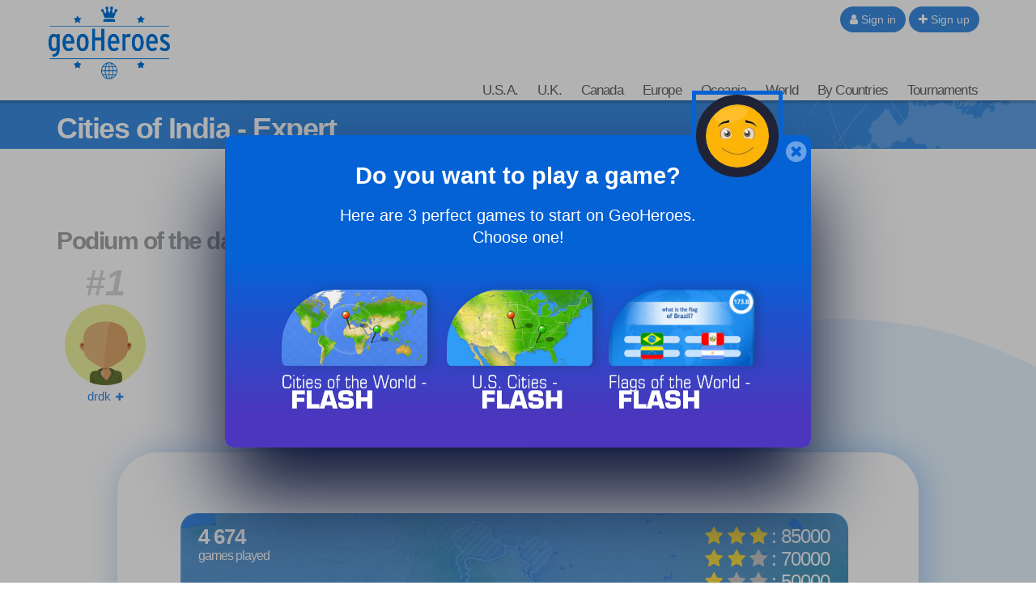

--- FILE ---
content_type: text/html; charset=UTF-8
request_url: https://www.geoheroes.com/geography-games-Cities-of-India-Expert-_pageid435.html
body_size: 49150
content:
<!DOCTYPE html>
<html xmlns="http://www.w3.org/1999/xhtml" xml:lang="en" lang="en" xmlns:og="http://ogp.me/ns#"
      xmlns:fb="https://www.facebook.com/2008/fbml">
<head>





	<!-- Google tag (gtag.js) -->
	<script async src="https://www.googletagmanager.com/gtag/js?id=G-CEDS46G7PM"></script>
	<script>
	  window.dataLayer = window.dataLayer || [];
	  function gtag(){dataLayer.push(arguments);}
	  gtag('js', new Date());

	  gtag('config', 'G-CEDS46G7PM');
	</script>

	




<meta http-equiv="Content-Type" content="text/html; charset=UTF-8" />
<meta name="description" content="Cities of India - Expert. Cities of India - Expert, GeoHeroes: Experience the thrill of competition while learning with our interactive geography games. Test your knowledge, climb the leaderboards, and become a true GeoHero. Begin your geographic adventure today."/>
<meta name="Keywords" content="Cities of India - Expert, online games, geography quiz, learning games, competitions, free games"/>
<meta http-equiv="Content-Language" content="en" />

<META HTTP-EQUIV="EXPIRES" CONTENT="Sun, 22 Feb 2026 14:59:44" />
<meta name="expires" content="Sun, 22 Feb 2026 14:59:44">


<meta name="viewport" content="width=device-width, initial-scale=1.0">



<meta name="robots" content="index, follow" />
<meta name="Revisit-After" content="15 days" />
<meta name="Distribution" content="Global" />
<meta name="Rating" content="General" />

<meta name="format-detection" content="telephone=no">

<!-- FAVICON -->
<link rel="apple-touch-icon" sizes="57x57" href="images/favicon/apple-icon-57x57.png">
<link rel="apple-touch-icon" sizes="60x60" href="images/favicon/apple-icon-60x60.png">
<link rel="apple-touch-icon" sizes="72x72" href="images/favicon/apple-icon-72x72.png">
<link rel="apple-touch-icon" sizes="76x76" href="images/favicon/apple-icon-76x76.png">
<link rel="apple-touch-icon" sizes="114x114" href="images/favicon/apple-icon-114x114.png">
<link rel="apple-touch-icon" sizes="120x120" href="images/favicon/apple-icon-120x120.png">
<link rel="apple-touch-icon" sizes="144x144" href="images/favicon/apple-icon-144x144.png">
<link rel="apple-touch-icon" sizes="152x152" href="images/favicon/apple-icon-152x152.png">
<link rel="apple-touch-icon" sizes="180x180" href="images/favicon/apple-icon-180x180.png">
<link rel="icon" type="image/png" sizes="192x192"  href="images/favicon/android-icon-192x192.png">
<link rel="icon" type="image/png" sizes="32x32" href="images/favicon/favicon-32x32.png">
<link rel="icon" type="image/png" sizes="96x96" href="images/favicon/favicon-96x96.png">
<link rel="icon" type="image/png" sizes="16x16" href="images/favicon/favicon-16x16.png">
<link rel="manifest" href="images/favicon/manifest.json">
<meta name="msapplication-TileColor" content="#ffffff">
<meta name="msapplication-TileImage" content="images/favicon/ms-icon-144x144.png">
<meta name="theme-color" content="#ffffff">
<!-- <link rel="SHORTCUT ICON" href="favicon.ico" /> -->


<!-- css rule to avoid the bottom-right bloc -->
<style>
#qc-cmp2-persistent-link{
  display:none;
}
</style>


<!-- Quantcast Choice. Consent Manager Tag v2.0 (for TCF 2.0) -->
<script type="text/javascript" async=true>
(function() {

  // CAUTION : not the original from quantcast !!!!!!!!!
  // The original code is :
  //     var host = window.location.hostname;
  //   => It causes google adsense to NOT display any ads on all our sites !!!
  //-----------------------------------
  var host = window.location.hostname.replace('www.',''); //'jeux-geographiques.com'; 

  var element = document.createElement('script');
  var firstScript = document.getElementsByTagName('script')[0];
  var url = 'https://cmp.quantcast.com'
    .concat('/choice/', 'fkndhWD1QnyJX', '/', host, '/choice.js?tag_version=V2');
  var uspTries = 0;
  var uspTriesLimit = 3;
  element.async = true;
  element.type = 'text/javascript';
  element.src = url;

  firstScript.parentNode.insertBefore(element, firstScript);

  function makeStub() {
    var TCF_LOCATOR_NAME = '__tcfapiLocator';
    var queue = [];
    var win = window;
    var cmpFrame;

    function addFrame() {
      var doc = win.document;
      var otherCMP = !!(win.frames[TCF_LOCATOR_NAME]);

      if (!otherCMP) {
        if (doc.body) {
          var iframe = doc.createElement('iframe');

          iframe.style.cssText = 'display:none';
          iframe.name = TCF_LOCATOR_NAME;
          doc.body.appendChild(iframe);
        } else {
          setTimeout(addFrame, 5);
        }
      }
      return !otherCMP;
    }

    function tcfAPIHandler() {
      var gdprApplies;
      var args = arguments;

      if (!args.length) {
        return queue;
      } else if (args[0] === 'setGdprApplies') {
        if (
          args.length > 3 &&
          args[2] === 2 &&
          typeof args[3] === 'boolean'
        ) {
          gdprApplies = args[3];
          if (typeof args[2] === 'function') {
            args[2]('set', true);
          }
        }
      } else if (args[0] === 'ping') {
        var retr = {
          gdprApplies: gdprApplies,
          cmpLoaded: false,
          cmpStatus: 'stub'
        };

        if (typeof args[2] === 'function') {
          args[2](retr);
        }
      } else {
        if(args[0] === 'init' && typeof args[3] === 'object') {
          args[3] = Object.assign(args[3], { tag_version: 'V2' });
        }
        queue.push(args);
      }
    }

    function postMessageEventHandler(event) {
      var msgIsString = typeof event.data === 'string';
      var json = {};

      try {
        if (msgIsString) {
          json = JSON.parse(event.data);
        } else {
          json = event.data;
        }
      } catch (ignore) {}

      var payload = json.__tcfapiCall;

      if (payload) {
        window.__tcfapi(
          payload.command,
          payload.version,
          function(retValue, success) {
            var returnMsg = {
              __tcfapiReturn: {
                returnValue: retValue,
                success: success,
                callId: payload.callId
              }
            };
            if (msgIsString) {
              returnMsg = JSON.stringify(returnMsg);
            }
            if (event && event.source && event.source.postMessage) {
              event.source.postMessage(returnMsg, '*');
            }
          },
          payload.parameter
        );
      }
    }

    while (win) {
      try {
        if (win.frames[TCF_LOCATOR_NAME]) {
          cmpFrame = win;
          break;
        }
      } catch (ignore) {}

      if (win === window.top) {
        break;
      }
      win = win.parent;
    }
    if (!cmpFrame) {
      addFrame();
      win.__tcfapi = tcfAPIHandler;
      win.addEventListener('message', postMessageEventHandler, false);
    }
  };

  makeStub();

  var uspStubFunction = function() {
    var arg = arguments;
    if (typeof window.__uspapi !== uspStubFunction) {
      setTimeout(function() {
        if (typeof window.__uspapi !== 'undefined') {
          window.__uspapi.apply(window.__uspapi, arg);
        }
      }, 500);
    }
  };

  var checkIfUspIsReady = function() {
    uspTries++;
    if (window.__uspapi === uspStubFunction && uspTries < uspTriesLimit) {
      console.warn('USP is not accessible');
    } else {
      clearInterval(uspInterval);
    }
  };

  if (typeof window.__uspapi === 'undefined') {
    window.__uspapi = uspStubFunction;
    var uspInterval = setInterval(checkIfUspIsReady, 6000);
  }
})();
</script>
<!-- End Quantcast Choice. Consent Manager Tag v2.0 (for TCF 2.0) -->



<!-- FACEBOOK OG -->
<meta content="https://www.geoheroes.com/images/stories/og_images/big_thumb_towns_ind_exp.jpg" property="og:image" />
<meta property="og:image:width" content="1146" />
<meta property="og:image:height" content="600" />

<meta content="Cities of India - Expert. Online free geography games" property="og:title" />
<meta content="Cities of India - Expert, GeoHeroes: Experience the thrill of competition while learning with our interactive geography games. Test your knowledge, climb the leaderboards, and become a true GeoHero. Begin your geographic adventure today." property="og:description" />
<meta property="og:type" content="website" />
<meta property="og:site_name" content="geoHeroes" />
<meta property="fb:app_id" content="1230439831008942" />
<meta property="og:url" content="https://www.geoheroes.com//geography-games-Cities-of-India-Expert-_pageid435.html" />

<!-- TITLE -->
<title>Cities of India - Expert. Online free geography games</title>


<!-- <link rel="stylesheet" href="https://maxcdn.bootstrapcdn.com/font-awesome/4.5.0/css/font-awesome.min.css">
 -->



<!-- CSS CACHE REPLACE IN -->

<link rel="stylesheet" href="themes/repute/css/font-awesome.min.css">

<link rel="stylesheet" href="themes/repute/css/bootstrap.min.css" type="text/css"/>


<link rel="stylesheet" href="themes/repute/css/main.min.css" type="text/css"/>
<!-- your skin -->

<link rel="stylesheet" href="css/vpMain_015.css" type="text/css"/>

<link rel="stylesheet" href="css/vpMain_spe_002.css" type="text/css"/>

<link rel="stylesheet" href="css/vpMain_mobile_005.css" />




<link rel="stylesheet" href="css/vp_emote_001.css" type="text/css"/>




	<link rel="stylesheet" href="plugins/vp_favusers/favusers.css"/>



<!-- CSS CACHE REPLACE OUT -->





<script>

	// For darkmode we need to get a cookie.
	// As we need to load the dark_mode_001.css very quickly,
	// I don't use my function getCookie() as js/vp/vpFunctions.02.05.js is 
	// still not loaded at this point of code.
	//-----------------------------------
	function getCookieDarkMode(cname){
		var name = cname + "=";
		var ca = document.cookie.split(';');
		for(var i = 0; i <ca.length; i++) {
		    var c = ca[i];
		    while (c.charAt(0) == ' ') {
		        c = c.substring(1);
		    }
		    if (c.indexOf(name) == 0) {
		        return c.substring(name.length, c.length);
		    }
		}
		return "";
	}
	function loadjscssfile(filename, filetype){
	    if (filetype=="js"){ //if filename is a external JavaScript file
	        var fileref=document.createElement('script')
	        fileref.setAttribute("type","text/javascript")
	        fileref.setAttribute("src", filename)
	    }
	    else if (filetype=="css"){ //if filename is an external CSS file
	        var fileref=document.createElement("link")
	        fileref.setAttribute("rel", "stylesheet")
	        fileref.setAttribute("type", "text/css")
	        fileref.setAttribute("href", filename)
	    }
	    if (typeof fileref!="undefined")
	        document.getElementsByTagName("head")[0].appendChild(fileref)
	}

	function loadDarkModeCssFile(){
		loadjscssfile('css/dark_mode_001.css', 'css')
	}
	// Action
	//-----------------------------------
    var G_DARKMODE = getCookieDarkMode("darkMode");
    console.log("G_DARKMODE", G_DARKMODE);
    if (G_DARKMODE == 1){
    	loadDarkModeCssFile()
    }

</script>

<link rel="stylesheet" href="images/games_thumbs/_css/games_thumbs_031.css" type="text/css"/>


 	<link rel="stylesheet" href="plugins/vp_avatar_v2/assets/avatar_main_002.css">
	<link rel="stylesheet" href="plugins/vp_avatar_v2/assets/avatar_bg_002.css">
	<link rel="stylesheet" href="plugins/vp_avatar_v2/assets/avatar_bodies_002.css">
	<link rel="stylesheet" href="plugins/vp_avatar_v2/assets/avatar_glasses_002.css">
	<link rel="stylesheet" href="plugins/vp_avatar_v2/assets/avatar_beards_001.css">
	<link rel="stylesheet" href="plugins/vp_avatar_v2/assets/avatar_hats_001.css">
	<link rel="stylesheet" href="plugins/vp_avatar_v2/avatar_002.css">


<link rel="stylesheet" href="js/jquery-ui-1.12.1.dialog_autocomp/jquery-ui.min.css" type="text/css"/>




<script type="text/javascript">
	LANGCODE = "en";
</script>









<!-- JS CACHE REPLACE IN -->




<script src="themes/repute/js/jquery-2.1.1.min.js"></script>

<script src="themes/repute/js/bootstrap.min.js"></script>


<script src="themes/repute/js/plugins/autohidingnavbar/jquery.bootstrap-autohidingnavbar.min.js"></script>

<!-- parsley-validation -->
<script src="themes/repute/js/plugins/parsley-validation/parsley.min.js"></script>
<script src='themes/repute/js/plugins/parsley-validation/i18n/en.js'></script>
<script src="js/jquery-ui-1.12.1.dialog_autocomp/jquery-ui.min.js"></script>
<script src="js/jquery.ui.touch-punch.min.js"></script>
<script src="config/lang/lang.js"></script>
<script src="js/vp/vpFunctions.02.05.js"></script>
<script src="js/vp/vp.ajax.v2.02.js"></script>
<script src="js/vp/vp.form2php.v1.3.js"></script>

<script src="themes/repute/js/repute-scripts.min.js"></script>










<script src="js/jquery.form.min.js"></script>


<script src="js/sweetalert2.min.js"></script>
<script type="text/javascript">
	// sweet alert default settings.
	//-----------------------------------
	swalToast = Swal.mixin({
		toast: true,
		position: 'top',
		showConfirmButton: false,
		animation:false,
		customClass: "animated fadeInDown",
		timer: 3000
	});

	swal = Swal.mixin({
		animation:false,
		customClass: "animated fadeInDown",
	});
</script>

<script src="plugins/vp_comments/comments.js"></script>

	<script src="plugins/vp_favusers/favusers.js"></script>
	



	
	<script src="plugins/vp_avatar_v2/avatar_002.min.js"></script>
	




<!-- JS CACHE REPLACE OUT -->



<script src="js/jquery.timeago/jquery.timeago.min.js"></script>
<script src='js/jquery.timeago/locales/jquery.timeago.en.js'></script>




	<script src="js/vp/MainVpJS_001.js?nc=1"></script>
	<script type="text/javascript">
		let mainVpJs;

		ONBOARDING_TUNNEL_ENABLED = true;
	OT_GAMES = [{"id":257,"special_id":"towns_world_flash","url":"geo-games-Cities-of-the-World-Flash-_pageid463.html"},{"id":258,"special_id":"towns_usa_xx_flash","url":"geo-games-U-S-Cities-Flash-_pageid464.html"},{"id":259,"special_id":"flags_quizz_flash","url":"geo-games-Flags-of-the-World-Flash-_pageid465.html"},{"id":260,"special_id":"reg_usa_fr_v5_flash","url":"geo-games-U-S-States-Flash-_pageid466.html"},{"id":261,"special_id":"capitals_quizz_flash","url":"geo-games-Capitals-of-the-World-Flash-_pageid467.html"},{"id":262,"special_id":"towns_uk_flash","url":"geo-games-Cities-of-U-K-Flash-_pageid468.html"},{"id":263,"special_id":"reg_gq_amc_flash","url":"geo-games-Countries-of-Central-America-Flash-_pageid469.html"},{"id":264,"special_id":"reg_usa_rivers_flash","url":"geo-games-Rivers-of-the-U-S-A-Flash-_pageid470.html"}];

		$(function(){
			mainVpJs = new MainVpJs();
			mainVpJs.init();
		});

		

	</script>
			<div style='display:none;'>
			<div id='LANG_OTunnel_popup_title_1'>Do you want to play a game?</div>
			<div id='LANG_OTunnel_popup_main_text_1'>Here are 3 perfect games to start on GeoHeroes.<br>Choose one!</div>

			<div id='LANG_OTunnel_popup_title_2'>Shall we continue?</div>
			<div id='LANG_OTunnel_popup_main_text_2'>Here are 3 other perfect games to continue the adventure.<br>Choose one!</div>

			<div id='LANG_OTunnel_popup_title_3'>Another one?</div>
			<div id='LANG_OTunnel_popup_main_text_3'>There are more games just for you.<br>Choose one!</div>

			<div id='LANG_OTunnel_popup_title_4'>Do you want more?</div>
			<div id='LANG_OTunnel_popup_main_text_4'>It's time to register to play without limitation, but also create your avatar, participate in tournaments, write comments, and everything...</div>
			<div id='LANG_OTunnel_popup_btn_signup'>I'm signing up!</div>
		</div>
		

<script type="text/javascript">
/**
 * internet explorer detection and marker
 * Add the class "ie" in the html tag for ie browser.
 * Add "ie10" for ie browser upper than ie9.
 * Use : http://netrenderer.com/index.php for tests.
 */
	var uA = navigator.userAgent;
    var browser = null;
    var ieVersion = null;

    if (uA.indexOf('MSIE 6') >= 0) {
        browser = 'IE';
        ieVersion = 6;
    }
    if (uA.indexOf('MSIE 7') >= 0) {
        browser = 'IE';
        ieVersion = 7;
    }
    if (document.documentMode) { // as of IE8
        browser = 'IE';
        ieVersion = document.documentMode;
    }
        var htmlTag = document.documentElement;
    if (browser == 'IE')
        htmlTag.className += ' ie';
    if (browser == 'IE' && ieVersion > 9)
        htmlTag.className += ' ie10';
</script>


<script type="text/javascript">
	/**
	 * [game_stars_refresh description]
	 * @param  STRING parent_dom_string : To avoid a mass refresh of all the gamethumbs in the page. should be "#id_of_parent" or ".class_of_parent" or "body"...
	 * @return {[type]}                   [description]
	 */
	function game_stars_refresh(parent_jq_selector){

		// If the user is not connected we display no game stars
		//-----------------------------------
		if(isset(IS_MEMBER) == false || IS_MEMBER == false){
			return "not_connected";
		}

		// Default
		//-----------------------------------
		if (!isset(parent_jq_selector)) parent_jq_selector = 'body';

		// Dom scan.
		//-----------------------------------
		$(".game_thumb", parent_jq_selector).each(function(){

			// To avoid a two times stars add on one thumb.
			//-----------------------------------
			if ($(".game_stars", $(this)).length > 0) return;
			
			var game_special_id = $(".game_special_id", $(this)).text();
			var score_max = $(".game_score_max", $(this)).text();

			// The array
			//-----------------------------------
			var a_scores;

			if (isset(USER_SCORES)){
				a_scores = USER_SCORES;
			}

			// We may need to display stars from another array (userprofile page for example). In this case the game_thumb has a class "stars_from_alt_array" and another array has been defined : "a_scores_for_stars".
			//-----------------------------------
			if ($(this).hasClass("stars_from_alt_array")){
				if (isset(a_scores_for_stars)){
					a_scores = a_scores_for_stars;
				}
			}

			// If no array is set
			//-----------------------------------
			if (!isset(a_scores)){ return;}
			
			var user_score;
			if (isset(a_scores[game_special_id])){
				user_score = a_scores[game_special_id].value;
			}else{
				user_score = 0;
			}
			


			// The stars
			//-----------------------------------
			var star_str = "<i class='fa fa-star grey'></i><i class='fa fa-star grey'></i><i class='fa fa-star grey'></i>";
			
			if (user_score > score_max * 0.85){
				star_str = "<i class='fa fa-star'></i><i class='fa fa-star'></i><i class='fa fa-star'></i>";
			}else if (user_score > score_max * 0.70){
				star_str = "<i class='fa fa-star'></i><i class='fa fa-star'></i><i class='fa fa-star grey'></i>";
			}else if (user_score > score_max * 0.50){
				star_str = "<i class='fa fa-star'></i><i class='fa fa-star grey'></i><i class='fa fa-star grey'></i>";
			}

			// no stars if the score_max == 0
			//-----------------------------------
			if ( score_max == 0){ star_str = ""; }

			$(this).append("<div class='game_stars'>"+star_str+"</span>");

		});
	}
	// At page load
	//-----------------------------------
	$(function(){
		
		game_stars_refresh("body");
		
	});
</script>

<script type="text/javascript">
	// Give the action to the bootstrap tooltips. Note : we must avoir to download the jqueryUI tooltips resources as they are in conflict with the bootstrap one.
	// USAGE : data-toggle='tooltip' data-placement='bottom' title=''
	//-----------------------------------
	function tooltips_refresh(){
	  	$('[data-toggle="tooltip"]').tooltip();
	}
	// At page load
	//-----------------------------------
	$(function() {
		tooltips_refresh();

		
	})
</script>














</head>


<body class=' is_game_page'>











	<script>
	$(function(){
		avatar_refresh();
	});
	</script>







<script language="javascript">
// 	TOP PAGE
//--------------------------------------------------------------------
function init_top_page_button(){
		//$( '#top_page_button' ).draggable();

		$(window).scroll(function () {
			 if ( $(document).scrollTop() < 200 && $('#top_page_bloc').is(":visible") ){
				$( '#top_page_bloc' ).fadeOut('fast'); 
			 }else if( $(document).scrollTop() > 200 && !$('#top_page_bloc').is(":visible") ){
				 $( '#top_page_bloc' ).fadeIn('fast');
			 }
		});
		
		
		scrollWin = function (obj_id){
			$('html,body').animate({
				scrollTop: $("#"+obj_id).offset().top
			}, 500, "");
		}
	
}

</script>


<a id="top"></a>
<div id='top_page_bloc'><a id='top_page_button' class="btn btn-primary" href='javascript:void(0);' onclick='javascript:scrollWin("top");'><i class="fa fa-arrow-up"></i></a></div>
<script language="javascript">$(function(){init_top_page_button();});</script>


<div id="debug" style="display:none;"></div>
<div id="content_result" style="display:none;"></div>


<div id='page_id' style='display:none;'>435</div>



<!-- ############### WRAPPER ################ -->
<div class="wrapper ">






		<!-- NAVBAR -->
        <nav id="main_navbar" class="navbar navbar-default navbar-fixed-top_ZZ  " role="navigation"
			 >

        	<div class="container">
        		<!-- LOGIN -->
        		
        		<div class='topbar'>
					
					<!-- LOGO and menu -->
	        		<div class="navbar-header">

						<!-- LOGO -->
			            <a href="https://www.geoheroes.com/" class="navbar-brand navbar-logo navbar-logo-bigger">
			                <img src="images/main/logo_site.png" id="imgLogo" alt="">
			            </a>



			            

<ul id='simple_notification_bloc'>



</ul>



			            
			        

			       	

	        			<!-- BUTTON FOR COLLAPSED MENU -->
	        			<button class="navbar-toggle collapsed" data-target="#main-nav" data-toggle="collapse"  type="button">
			            	<span class="sr-only">Toggle Navigation</span>
							<i class="fa fa-bars"></i>
						</button>

						<!-- login buttons -->
						<!-- NO CACHE {plugins/vp_login/vp_login_form.php[]}-->
<div id="login_form_bloc">

		<button id="login_popover_button" class="btn btn-primary" data-placement="bottom" data-toggle="popover" data-container="body" type="button" data-original-title="" title="" data-trigger="focus">
					<i class="fa fa-user"></i>
					Sign in</button>

	<button id="register_button" class="btn btn-primary" onclick="go2page('-register_pageid57.html')">
					<i class="fa fa-plus"></i>
					Sign up</button>



	
	<div id='login_assets_for_html_content' style='display:none;'>

		<div id='login_win_outer'>

			<form name="formlogin" action="plugins/vp_login/vp_login_verif.php" method="post">



				<div class="form-group">
					<label class="control-label sr-only" for="inpName">Email</label>

					<div class="input-group">
						<input type="text" placeholder="Username" id="inpName" name="login" class="form-control">
						<span class="input-group-addon"><i class="fa fa-user"></i></span>
					</div>

				</div>
				<div class="form-group">
					<label class="control-label sr-only" for="inpPass">Password</label>

					<div class="input-group">
						<input type="password" placeholder="Password" id="inpPass" name="pass" class="form-control">
						<span class="input-group-addon"><i class="fa fa-lock"></i></span>
					</div>

				</div>
				<div class="form-group">
					<div class="pull-left">
						<label id="cb_keep_login" class="fancy-checkbox">
							<input type="checkbox" id='cb_login_remember' name="remember" value="1" checked="checked">
							<span>Keep logged in</span>
						</label>
					</div>
					<div class="pull-right">
						<button type="submit" id="login_submit_button" class="btn btn-primary">SEND</button>
					</div>

				</div>

			</form>
			<div class="clearfix"></div>
			<hr>
			<div class="form-group">
				<p>
					<a href="-register_pageid57.html"><strong>Sign up</strong></a><br>
					<a href="Mot-de-passe-oublie-Formulaire-_pageid61.html">Forgot your password?</a>
				</p>
			</div>

			
			
			<button type="button" class="close close_login_popover" onclick="javascript:$('#login_popover_button').popover('hide');"><span aria-hidden="true">&times;</span></button>
	</div>
</div>

	

</div>

<!-- /NO CACHE {plugins/vp_login/vp_login_form.php[]}-->
						<div class='clearfix'></div>
					</div>
					<!-- MENU -->
					

<!-- MAIN NAVIGATION -->
    <div id='main-nav' class='navbar-collapse collapse navbar-mega-menu'>

    <ul class='nav navbar-nav navbar-right'>
   
<li class='dropdown mega-menu'>
	                        <a  href="#"  class='dropdown-toggle  mega_menu#_special/mega_menu/00_01_mega_menu_usa.php' data-toggle='dropdown' aria-expanded='false'>U.S.A. <i class='fa fa-angle-down '></i></a>
	                        
	                        <ul class="dropdown-menu mega-menu-container">
								<li>
									<div class="mega-menu-content">
		<div class="row">
											
<!-- FRANCE    -->
  
   
   
        <div class="col-md-3 column">
            <a  href="geography-games-U-S-Cities-_pageid414.html" title=" U.S. Cities"  class='game_thumb  thumb img '><div class='game_thumb_img towns_usa_xx'></div><div class='game_id' style='display:none;'>211</div>
			<div class='game_special_id' style='display:none;'>towns_usa_xx</div>
			<div class='game_score_max' style='display:none;'>105016</div></a>            <a  href="geography-games-U-S-Cities-junior-_pageid415.html" title=" U.S. Cities - junior"  class='game_thumb  thumb img '><div class='game_thumb_img towns_usa_xx_jr'></div><div class='game_id' style='display:none;'>212</div>
			<div class='game_special_id' style='display:none;'>towns_usa_xx_jr</div>
			<div class='game_score_max' style='display:none;'>105016</div></a>            <a  href="geography-games-U-S-Cities-Expert-_pageid423.html" title=" U.S. Cities - Expert"  class='game_thumb  thumb img '><div class='game_thumb_img towns_usa_xx_exp'></div><div class='game_id' style='display:none;'>219</div>
			<div class='game_special_id' style='display:none;'>towns_usa_xx_exp</div>
			<div class='game_score_max' style='display:none;'>105016</div></a>        <br><br>
            <a  href="geography-games-U-S-States-_pageid128.html" title=" U.S. States"  class='game_thumb  thumb img '><div class='game_thumb_img reg_usa_fr_v5'></div><div class='game_id' style='display:none;'>52</div>
			<div class='game_special_id' style='display:none;'>reg_usa_fr_v5</div>
			<div class='game_score_max' style='display:none;'>190051</div></a>        <br><br>
            <a  href="geography-games-Quiz-U-S-Cities-and-States-_pageid459.html" title=" Quiz : U.S. Cities and States"  class='game_thumb  thumb img '><div class='game_thumb_img quizz_us_states'></div><div class='game_id' style='display:none;'>254</div>
			<div class='game_special_id' style='display:none;'>quizz_us_states</div>
			<div class='game_score_max' style='display:none;'>130000</div></a>            <a  href="geography-games-States-Flags-_pageid460.html" title=" States Flags"  class='game_thumb  thumb img '><div class='game_thumb_img quiz_states_flags'></div><div class='game_id' style='display:none;'>255</div>
			<div class='game_special_id' style='display:none;'>quiz_states_flags</div>
			<div class='game_score_max' style='display:none;'>80000</div></a>            <a  href="geography-games-What-is-this-state-_pageid461.html" title=" What is this state ?"  class='game_thumb  thumb img '><div class='game_thumb_img quizz_us_whatState'></div><div class='game_id' style='display:none;'>256</div>
			<div class='game_special_id' style='display:none;'>quizz_us_whatState</div>
			<div class='game_score_max' style='display:none;'>80000</div></a>        </div>
        <div class="col-md-3 column">
            <a  href="geography-games-Cities-of-California-_pageid441.html" title=" Cities of California"  class='game_thumb  thumb img '><div class='game_thumb_img towns_us_ca'></div><div class='game_id' style='display:none;'>237</div>
			<div class='game_special_id' style='display:none;'>towns_us_ca</div>
			<div class='game_score_max' style='display:none;'>132282</div></a>            <a  href="geography-games-Counties-of-California-_pageid448.html" title=" Counties of California"  class='game_thumb  thumb img '><div class='game_thumb_img reg_us_ca'></div><div class='game_id' style='display:none;'>243</div>
			<div class='game_special_id' style='display:none;'>reg_us_ca</div>
			<div class='game_score_max' style='display:none;'>105000</div></a>            <br><br>
            <a  href="geography-games-Cities-of-New-York-_pageid443.html" title=" Cities of New York"  class='game_thumb  thumb img '><div class='game_thumb_img towns_us_ny'></div><div class='game_id' style='display:none;'>239</div>
			<div class='game_special_id' style='display:none;'>towns_us_ny</div>
			<div class='game_score_max' style='display:none;'>132282</div></a>            <a  href="geography-games-Counties-of-New-York-_pageid449.html" title=" Counties of New York"  class='game_thumb  thumb img '><div class='game_thumb_img reg_us_ny'></div><div class='game_id' style='display:none;'>244</div>
			<div class='game_special_id' style='display:none;'>reg_us_ny</div>
			<div class='game_score_max' style='display:none;'>105000</div></a>            <br><br>
            <a  href="geography-games-Cities-of-Texas-_pageid444.html" title=" Cities of Texas"  class='game_thumb  thumb img '><div class='game_thumb_img towns_us_tx'></div><div class='game_id' style='display:none;'>240</div>
			<div class='game_special_id' style='display:none;'>towns_us_tx</div>
			<div class='game_score_max' style='display:none;'>132282</div></a>            <a  href="geography-games-Cities-of-Florida-_pageid442.html" title=" Cities of Florida"  class='game_thumb  thumb img '><div class='game_thumb_img towns_us_fl'></div><div class='game_id' style='display:none;'>238</div>
			<div class='game_special_id' style='display:none;'>towns_us_fl</div>
			<div class='game_score_max' style='display:none;'>132282</div></a>        </div>
        <div class="col-md-3 column">
            <a  href="geography-games-Physical-Geography-of-the-U-S-A-_pageid456.html" title=" Physical Geography of the U.S.A."  class='game_thumb  thumb img '><div class='game_thumb_img reg_us_phy'></div><div class='game_id' style='display:none;'>251</div>
			<div class='game_special_id' style='display:none;'>reg_us_phy</div>
			<div class='game_score_max' style='display:none;'>160000</div></a>            <a  href="geography-games-Physical-Geography-of-the-U-S-A-Junior-_pageid457.html" title=" Physical Geography of the U.S.A. - Junior"  class='game_thumb  thumb img '><div class='game_thumb_img reg_us_phy_jr'></div><div class='game_id' style='display:none;'>252</div>
			<div class='game_special_id' style='display:none;'>reg_us_phy_jr</div>
			<div class='game_score_max' style='display:none;'>160000</div></a>            <a  href="geography-games-Physical-Geography-of-the-U-S-A-EXPERT-_pageid458.html" title=" Physical Geography of the U.S.A. - Expert"  class='game_thumb  thumb img '><div class='game_thumb_img reg_us_phy_exp'></div><div class='game_id' style='display:none;'>253</div>
			<div class='game_special_id' style='display:none;'>reg_us_phy_exp</div>
			<div class='game_score_max' style='display:none;'>190000</div></a>            <br><br>
            <a  href="geography-games-Rivers-of-the-U-S-A-_pageid417.html" title=" Rivers of the U.S.A."  class='game_thumb  thumb img '><div class='game_thumb_img reg_usa_rivers'></div><div class='game_id' style='display:none;'>214</div>
			<div class='game_special_id' style='display:none;'>reg_usa_rivers</div>
			<div class='game_score_max' style='display:none;'>170000</div></a>        </div>
        <div class="col-md-3 column">
            <a  href="geography-games-Neighborhoods-of-Manhattan-_pageid418.html" title=" Neighborhoods of Manhattan"  class='game_thumb  thumb img '><div class='game_thumb_img reg_us_manh'></div><div class='game_id' style='display:none;'>215</div>
			<div class='game_special_id' style='display:none;'>reg_us_manh</div>
			<div class='game_score_max' style='display:none;'>170000</div></a>        </div>
    </div>

    
                  </div>
                </li>
              </ul>


	                    </li><li class='dropdown mega-menu'>
	                        <a  href="#"  class='dropdown-toggle  mega_menu#_special/mega_menu/00_01_mega_menu_uk.php' data-toggle='dropdown' aria-expanded='false'>U.K. <i class='fa fa-angle-down '></i></a>
	                        
	                        <ul class="dropdown-menu mega-menu-container">
								<li>
									<div class="mega-menu-content">
	<div class="row">
											
<!-- MONDE    -->
   
   
      <div class="col-md-3 column">
        	
               <a  href="geography-games-Cities-of-U-K-_pageid420.html" title=" Cities of U.K."  class='game_thumb  thumb img '><div class='game_thumb_img towns_uk'></div><div class='game_id' style='display:none;'>216</div>
			<div class='game_special_id' style='display:none;'>towns_uk</div>
			<div class='game_score_max' style='display:none;'>100000</div></a>               <a  href="geography-games-Cities-of-U-K-junior-_pageid421.html" title=" Cities of U.K. - junior"  class='game_thumb  thumb img '><div class='game_thumb_img towns_uk_jr'></div><div class='game_id' style='display:none;'>217</div>
			<div class='game_special_id' style='display:none;'>towns_uk_jr</div>
			<div class='game_score_max' style='display:none;'>100000</div></a>               <a  href="geography-games-Cities-of-U-K-Expert-_pageid422.html" title=" Cities of U.K. - Expert"  class='game_thumb  thumb img '><div class='game_thumb_img towns_uk_exp'></div><div class='game_id' style='display:none;'>218</div>
			<div class='game_special_id' style='display:none;'>towns_uk_exp</div>
			<div class='game_score_max' style='display:none;'>100000</div></a>      </div>

      <div class="col-md-3 column">
               <a  href="geography-games-Counties-of-England-_pageid346.html" title=" Counties of England"  class='game_thumb  thumb img '><div class='game_thumb_img reg_eng_fr'></div><div class='game_id' style='display:none;'>167</div>
			<div class='game_special_id' style='display:none;'>reg_eng_fr</div>
			<div class='game_score_max' style='display:none;'>239325</div></a>               <a  href="geography-games-Regions-of-Scotland-_pageid347.html" title=" Regions of Scotland"  class='game_thumb  thumb img '><div class='game_thumb_img reg_sco_fr'></div><div class='game_id' style='display:none;'>168</div>
			<div class='game_special_id' style='display:none;'>reg_sco_fr</div>
			<div class='game_score_max' style='display:none;'>141282</div></a>               <br><br>
               <a  href="geography-games-London-Boroughs-_pageid416.html" title=" London Boroughs"  class='game_thumb  thumb img '><div class='game_thumb_img reg_london'></div><div class='game_id' style='display:none;'>213</div>
			<div class='game_special_id' style='display:none;'>reg_london</div>
			<div class='game_score_max' style='display:none;'>170000</div></a>      </div>
               
        
        

    
									</div>
								</li>
							</ul>


	                    </li><li class='dropdown mega-menu'>
	                        <a  href="#"  class='dropdown-toggle  mega_menu#_special/mega_menu/00_01_mega_menu_canada.php' data-toggle='dropdown' aria-expanded='false'>Canada <i class='fa fa-angle-down '></i></a>
	                        
	                        <ul class="dropdown-menu mega-menu-container">
								<li>
									<div class="mega-menu-content">
	<div class="row">
											
<!-- MONDE    -->
   
   
      <div class="col-md-3 column">
        <h5>Cities of Canada</h5>
			<a  href="geography-games-Cities-of-Canada-_pageid424.html" title=" Cities of Canada"  class='game_thumb  img '><div class='game_thumb_img towns_can'></div><div class='game_id' style='display:none;'>220</div>
			<div class='game_special_id' style='display:none;'>towns_can</div>
			<div class='game_score_max' style='display:none;'>100000</div></a>            <a  href="geography-games-Cities-of-Canada-junior-_pageid425.html" title=" Cities of Canada - junior"  class='game_thumb  img '><div class='game_thumb_img towns_can_jr'></div><div class='game_id' style='display:none;'>221</div>
			<div class='game_special_id' style='display:none;'>towns_can_jr</div>
			<div class='game_score_max' style='display:none;'>100000</div></a>            <a  href="geography-games-Cities-of-Canada-Expert-_pageid426.html" title=" Cities of Canada - Expert"  class='game_thumb  img '><div class='game_thumb_img towns_can_exp'></div><div class='game_id' style='display:none;'>222</div>
			<div class='game_special_id' style='display:none;'>towns_can_exp</div>
			<div class='game_score_max' style='display:none;'>100000</div></a>        </div>
        <div class="col-md-3 column">
            <h5>Administration</h5>
            <a  href="geography-games-Provinces-of-Canada-_pageid428.html" title=" Provinces of Canada"  class='game_thumb  img '><div class='game_thumb_img reg_can'></div><div class='game_id' style='display:none;'>224</div>
			<div class='game_special_id' style='display:none;'>reg_can</div>
			<div class='game_score_max' style='display:none;'>100000</div></a>            <a  href="geography-games-Provinces-and-Great-Cities-of-Canada-Junior-_pageid430.html" title=" Provinces & Main Cities of Canada"  class='game_thumb  img '><div class='game_thumb_img reg_can_adm'></div><div class='game_id' style='display:none;'>226</div>
			<div class='game_special_id' style='display:none;'>reg_can_adm</div>
			<div class='game_score_max' style='display:none;'>100000</div></a>        </div>
        <div class="col-md-3 column">
            <h5>Physical Geography</h5>
            <a  href="geography-games-Physical-Geographie-of-Canada-_pageid429.html" title=" Physical Geography of Canada"  class='game_thumb  img '><div class='game_thumb_img reg_can_phy'></div><div class='game_id' style='display:none;'>225</div>
			<div class='game_special_id' style='display:none;'>reg_can_phy</div>
			<div class='game_score_max' style='display:none;'>100000</div></a>            <a  href="geography-games-Physical-Geography-of-Canada-Expert-_pageid431.html" title=" Physical Geography of Canada - Expert"  class='game_thumb  img '><div class='game_thumb_img reg_can_phy_exp'></div><div class='game_id' style='display:none;'>227</div>
			<div class='game_special_id' style='display:none;'>reg_can_phy_exp</div>
			<div class='game_score_max' style='display:none;'>100000</div></a>
        </div>
    </div>

    
									</div>
								</li>
							</ul>


	                    </li><li class='dropdown mega-menu'>
	                        <a  href="#"  class='dropdown-toggle  mega_menu#_special/mega_menu/00_01_mega_menu_europe.php' data-toggle='dropdown' aria-expanded='false'>Europe <i class='fa fa-angle-down '></i></a>
	                        
	                        <ul class="dropdown-menu mega-menu-container">
								<li>
									<div class="mega-menu-content">
										<div class="row">
											
         <div class="col-md-3 column">
           		<h5>Cities of Europe</h5>
				<a  href="geography-games-Cities-of-Europe-_pageid44.html" title=" Cities of Europe"  class='game_thumb  thumb img '><div class='game_thumb_img towns_europa'></div><div class='game_id' style='display:none;'>5</div>
			<div class='game_special_id' style='display:none;'>towns_europa</div>
			<div class='game_score_max' style='display:none;'>101511</div></a>           		<a  href="geography-games-Cities-of-Europe-Junior-_pageid45.html" title=" Cities of Europe Junior"  class='game_thumb  thumb img '><div class='game_thumb_img towns_europa_jr'></div><div class='game_id' style='display:none;'>6</div>
			<div class='game_special_id' style='display:none;'>towns_europa_jr</div>
			<div class='game_score_max' style='display:none;'>101991</div></a>                <a  href="geography-games-Cities-of-Europe-Expert-_pageid371.html" title=" Cities of Europe Expert"  class='game_thumb  thumb img '><div class='game_thumb_img towns_europa_exp'></div><div class='game_id' style='display:none;'>188</div>
			<div class='game_special_id' style='display:none;'>towns_europa_exp</div>
			<div class='game_score_max' style='display:none;'>100146</div></a>                <h5>Quizz</h5>
                <a  href="geography-games-Capitals-and-Flags-of-Europe-_pageid253.html" title=" Capitals and Flags of Europe"  class='game_thumb  thumb img '><div class='game_thumb_img quizz_cap_drap_eur'></div><div class='game_id' style='display:none;'>105</div>
			<div class='game_special_id' style='display:none;'>quizz_cap_drap_eur</div>
			<div class='game_score_max' style='display:none;'>45000</div></a>         </div>


            <div class="col-md-3 column">
            	<h5>Countries of Europe</h5>
               <a  href="geography-games-Countries-of-Europe-_pageid160.html" title=" Countries of Europe"  class='game_thumb  thumb img '><div class='game_thumb_img reg_gq_eur'></div><div class='game_id' style='display:none;'>78</div>
			<div class='game_special_id' style='display:none;'>reg_gq_eur</div>
			<div class='game_score_max' style='display:none;'>186020</div></a>               <a  href="geography-games-Countries-of-E-U-_pageid260.html" title=" Countries of E.U"  class='game_thumb  thumb img '><div class='game_thumb_img reg_gq_ue'></div><div class='game_id' style='display:none;'>108</div>
			<div class='game_special_id' style='display:none;'>reg_gq_ue</div>
			<div class='game_score_max' style='display:none;'>164004</div></a>               
               <h5>Physical Geography</h5>
               <a  href="geography-games-Physical-Geography-of-Europe-_pageid335.html" title=" Physical Geography of Europe"  class='game_thumb  thumb img '><div class='game_thumb_img reg_eur_phy'></div><div class='game_id' style='display:none;'>158</div>
			<div class='game_special_id' style='display:none;'>reg_eur_phy</div>
			<div class='game_score_max' style='display:none;'>96502</div></a>               <a  href="geography-games-Rivers-of-Europe-_pageid215.html" title=" Rivers of Europe"  class='game_thumb  thumb img '><div class='game_thumb_img reg_eur_rivers'></div><div class='game_id' style='display:none;'>99</div>
			<div class='game_special_id' style='display:none;'>reg_eur_rivers</div>
			<div class='game_score_max' style='display:none;'>230796</div></a>               </div>
            <div class="col-md-3 column">
               <h5>Others</h5>
               <a  href="geography-games-Cities-of-Scandinavia-_pageid392.html" title=" Cities of Scandinavia"  class='game_thumb  img '><div class='game_thumb_img towns_sca'></div><div class='game_id' style='display:none;'>197</div>
			<div class='game_special_id' style='display:none;'>towns_sca</div>
			<div class='game_score_max' style='display:none;'>112620</div></a>               

        	</div>
            
          



										</div>
									</div>
								</li>
							</ul>


	                    </li><li class='dropdown mega-menu'>
	                        <a  href="#"  class='dropdown-toggle  mega_menu#_special/mega_menu/00_01_mega_menu_ocea.php' data-toggle='dropdown' aria-expanded='false'>Oceania <i class='fa fa-angle-down '></i></a>
	                        
	                        <ul class="dropdown-menu mega-menu-container">
								<li>
									<div class="mega-menu-content">
		<div class="row">
											
<!-- FRANCE    -->
  
   
   
        <div class="col-md-3 column">
            <h5>Australia</h5>
            <a  href="geography-games-Cities-of-Australia-_pageid445.html" title=" Cities of Australia"  class='game_thumb  thumb img '><div class='game_thumb_img towns_aus'></div><div class='game_id' style='display:none;'>241</div>
			<div class='game_special_id' style='display:none;'>towns_aus</div>
			<div class='game_score_max' style='display:none;'>132282</div></a>            <a  href="geography-games-Cities-of-Australia-Junior-_pageid452.html" title=" Cities of Australia - Junior"  class='game_thumb  thumb img '><div class='game_thumb_img towns_aus_jr'></div><div class='game_id' style='display:none;'>247</div>
			<div class='game_special_id' style='display:none;'>towns_aus_jr</div>
			<div class='game_score_max' style='display:none;'>100000</div></a>        </div>
        <div class="col-md-3 column">
            <h5>New Zealand</h5>
            <a  href="geography-games-Cities-of-New-Zealand-_pageid446.html" title=" Cities of New Zealand"  class='game_thumb  thumb img '><div class='game_thumb_img towns_nzl'></div><div class='game_id' style='display:none;'>242</div>
			<div class='game_special_id' style='display:none;'>towns_nzl</div>
			<div class='game_score_max' style='display:none;'>100000</div></a>            <a  href="geography-games-Cities-of-New-Zealand-Junior-_pageid453.html" title=" Cities of New Zealand - Junior"  class='game_thumb  thumb img '><div class='game_thumb_img towns_nzl_jr'></div><div class='game_id' style='display:none;'>248</div>
			<div class='game_special_id' style='display:none;'>towns_nzl_jr</div>
			<div class='game_score_max' style='display:none;'>100000</div></a>        </div>
         <div class="col-md-3 column">
            <h5>Others</h5>
            <a  href="geography-games-Countries-of-Oceania-_pageid157.html" title=" Countries of Oceania"  class='game_thumb  thumb img '><div class='game_thumb_img reg_gq_ocea'></div><div class='game_id' style='display:none;'>76</div>
			<div class='game_special_id' style='display:none;'>reg_gq_ocea</div>
			<div class='game_score_max' style='display:none;'>158678</div></a>        </div>
       
    </div>

    
                  </div>
                </li>
              </ul>


	                    </li><li class='dropdown mega-menu'>
	                        <a  href="#"  class='dropdown-toggle  mega_menu#_special/mega_menu/00_01_mega_menu_monde.php' data-toggle='dropdown' aria-expanded='false'>World <i class='fa fa-angle-down '></i></a>
	                        
	                        <ul class="dropdown-menu mega-menu-container">
								<li>
									<div class="mega-menu-content">
	<div class="row">
											
<!-- MONDE    -->
   
   
      <div class="col-md-3 column">
        	<h5>Cities of the World</h5>
			<a  href="geography-games-Cities-of-the-World-_pageid47.html" title=" Cities of the World"  class='game_thumb  thumb img '><div class='game_thumb_img towns_world'></div><div class='game_id' style='display:none;'>15</div>
			<div class='game_special_id' style='display:none;'>towns_world</div>
			<div class='game_score_max' style='display:none;'>194727</div></a>            <a  href="geography-games-Cities-of-the-World-Junior-_pageid185.html" title=" Cities of the World Junior"  class='game_thumb  thumb img '><div class='game_thumb_img towns_world_jr'></div><div class='game_id' style='display:none;'>88</div>
			<div class='game_special_id' style='display:none;'>towns_world_jr</div>
			<div class='game_score_max' style='display:none;'>196051</div></a> 
            <a  href="geography-games-Cities-of-the-World-Expert-_pageid358.html" title=" Cities of the World Expert"  class='game_thumb  thumb img '><div class='game_thumb_img towns_world_exp'></div><div class='game_id' style='display:none;'>175</div>
			<div class='game_special_id' style='display:none;'>towns_world_exp</div>
			<div class='game_score_max' style='display:none;'>191066</div></a>      
        	
            <h5>Quizz</h5>
			     <a  href="geography-games-Flags-of-the-World-_pageid90.html" title=" Flags of the World"  class='game_thumb  thumb img '><div class='game_thumb_img flags_quizz'></div><div class='game_id' style='display:none;'>33</div>
			<div class='game_special_id' style='display:none;'>flags_quizz</div>
			<div class='game_score_max' style='display:none;'>66605</div></a>           <a  href="geography-games-Flags-of-the-World-Expert-_pageid451.html" title=" Flags of the World - Expert"  class='game_thumb  thumb img '><div class='game_thumb_img flags_quizz_exp'></div><div class='game_id' style='display:none;'>246</div>
			<div class='game_special_id' style='display:none;'>flags_quizz_exp</div>
			<div class='game_score_max' style='display:none;'>60000</div></a>           <br><br>
            <a  href="geography-games-Capitals-of-the-World-_pageid89.html" title=" Capitals of the World"  class='game_thumb  thumb img '><div class='game_thumb_img capitals_quizz'></div><div class='game_id' style='display:none;'>20</div>
			<div class='game_special_id' style='display:none;'>capitals_quizz</div>
			<div class='game_score_max' style='display:none;'>59811</div></a>            <a  href="geography-games-Capitals-of-the-World-Expert-_pageid450.html" title=" Capitals of the World - Expert"  class='game_thumb  thumb img '><div class='game_thumb_img capitals_quizz_exp'></div><div class='game_id' style='display:none;'>245</div>
			<div class='game_special_id' style='display:none;'>capitals_quizz_exp</div>
			<div class='game_score_max' style='display:none;'>60000</div></a>                        
                     
        </div>
        <div class="col-md-3 column">
        	<h5>Countries of the World</h5>
			<a  href="geography-games-Countries-of-Africa-_pageid158.html" title=" Countries of Africa"  class='game_thumb  thumb img '><div class='game_thumb_img reg_gq_afr'></div><div class='game_id' style='display:none;'>77</div>
			<div class='game_special_id' style='display:none;'>reg_gq_afr</div>
			<div class='game_score_max' style='display:none;'>194106</div></a>            <a  href="geography-games-Countries-of-Middle-East-_pageid163.html" title=" Countries of Middle East"  class='game_thumb  thumb img '><div class='game_thumb_img reg_gq_mo'></div><div class='game_id' style='display:none;'>81</div>
			<div class='game_special_id' style='display:none;'>reg_gq_mo</div>
			<div class='game_score_max' style='display:none;'>161510</div></a>            <a  href="geography-games-Countries-of-Central-America-_pageid156.html" title=" Countries of Central America"  class='game_thumb  thumb img '><div class='game_thumb_img reg_gq_amc'></div><div class='game_id' style='display:none;'>75</div>
			<div class='game_special_id' style='display:none;'>reg_gq_amc</div>
			<div class='game_score_max' style='display:none;'>165449</div></a>            <a  href="geography-games-Countries-of-South-America-_pageid162.html" title=" Countries of South America"  class='game_thumb  thumb img '><div class='game_thumb_img reg_gq_ams'></div><div class='game_id' style='display:none;'>80</div>
			<div class='game_special_id' style='display:none;'>reg_gq_ams</div>
			<div class='game_score_max' style='display:none;'>116862</div></a>            <a  href="geography-games-Countries-of-Asia-_pageid161.html" title=" Countries of Asia"  class='game_thumb  thumb img '><div class='game_thumb_img reg_gq_asia'></div><div class='game_id' style='display:none;'>79</div>
			<div class='game_special_id' style='display:none;'>reg_gq_asia</div>
			<div class='game_score_max' style='display:none;'>184208</div></a>            <a  href="geography-games-Countries-of-the-Northern-Hemisphere-_pageid396.html" title=" Countries of the Northern Hemisphere"  class='game_thumb  thumb img '><div class='game_thumb_img reg_gq_poleN'></div><div class='game_id' style='display:none;'>205</div>
			<div class='game_special_id' style='display:none;'>reg_gq_poleN</div>
			<div class='game_score_max' style='display:none;'>180000</div></a>        </div>

          <div class="col-md-3 column">
          <h5>Cities by continents</h5>
            <a  href="geography-games-Cities-of-Africa-_pageid305.html" title=" Cities of Africa"  class='game_thumb  thumb img '><div class='game_thumb_img towns_afr'></div><div class='game_id' style='display:none;'>136</div>
			<div class='game_special_id' style='display:none;'>towns_afr</div>
			<div class='game_score_max' style='display:none;'>138724</div></a>            <a  href="geography-games-Cities-of-Middle-East-_pageid306.html" title=" Cities of Middle East"  class='game_thumb  thumb img '><div class='game_thumb_img towns_mo'></div><div class='game_id' style='display:none;'>137</div>
			<div class='game_special_id' style='display:none;'>towns_mo</div>
			<div class='game_score_max' style='display:none;'>123872</div></a>            <a  href="geography-games-Cities-of-Central-America-_pageid307.html" title=" Cities of Central America"  class='game_thumb  thumb img '><div class='game_thumb_img towns_amc'></div><div class='game_id' style='display:none;'>138</div>
			<div class='game_special_id' style='display:none;'>towns_amc</div>
			<div class='game_score_max' style='display:none;'>112233</div></a>            <a  href="geography-games-Cities-of-South-America-_pageid303.html" title=" Cities of South America"  class='game_thumb  thumb img '><div class='game_thumb_img towns_ams'></div><div class='game_id' style='display:none;'>134</div>
			<div class='game_special_id' style='display:none;'>towns_ams</div>
			<div class='game_score_max' style='display:none;'>137637</div></a>            <a  href="geography-games-Cities-of-Asia-_pageid304.html" title=" Cities of Asia"  class='game_thumb  thumb img '><div class='game_thumb_img towns_asia'></div><div class='game_id' style='display:none;'>135</div>
			<div class='game_special_id' style='display:none;'>towns_asia</div>
			<div class='game_score_max' style='display:none;'>110247</div></a>            
        </div>
        <div class="col-md-3 column">  
            <h5>Physical Geography</h5>
            <a  href="geography-games-Physical-Geography-of-the-World-_pageid121.html" title=" Physical Geography of the World"  class='game_thumb  thumb img '><div class='game_thumb_img wo_phy'></div><div class='game_id' style='display:none;'>67</div>
			<div class='game_special_id' style='display:none;'>wo_phy</div>
			<div class='game_score_max' style='display:none;'>157015</div></a>            <a  href="geography-games-Physical-Geography-of-the-World-Junior-_pageid117.html" title=" Physical Geography of the World Junior"  class='game_thumb  thumb img '><div class='game_thumb_img wo_phy_jr'></div><div class='game_id' style='display:none;'>68</div>
			<div class='game_special_id' style='display:none;'>wo_phy_jr</div>
			<div class='game_score_max' style='display:none;'>162155</div></a>            <h5>Others</h5>
                        <a  href="geography-games-Cities-of-Mediterranean-Sea-_pageid133.html" title=" Cities of Mediterranean Sea"  class='game_thumb  thumb img '><div class='game_thumb_img towns_med'></div><div class='game_id' style='display:none;'>56</div>
			<div class='game_special_id' style='display:none;'>towns_med</div>
			<div class='game_score_max' style='display:none;'>105016</div></a>            <a  href="geography-games-The-Arctic-_pageid455.html" title=" The Arctic"  class='game_thumb  thumb img '><div class='game_thumb_img reg_arctic'></div><div class='game_id' style='display:none;'>250</div>
			<div class='game_special_id' style='display:none;'>reg_arctic</div>
			<div class='game_score_max' style='display:none;'>150000</div></a>            <a  href="geography-games-Antartica-_pageid454.html" title=" Antartica"  class='game_thumb  thumb img '><div class='game_thumb_img reg_antartic'></div><div class='game_id' style='display:none;'>249</div>
			<div class='game_special_id' style='display:none;'>reg_antartic</div>
			<div class='game_score_max' style='display:none;'>150000</div></a>          </div>
    </div>

    
									</div>
								</li>
							</ul>


	                    </li><li class='dropdown mega-menu'>
	                        <a  href="#"  class='dropdown-toggle  mega_menu#_special/mega_menu/00_01_mega_menu_jeuxParPays.php' data-toggle='dropdown' aria-expanded='false'>By Countries <i class='fa fa-angle-down '></i></a>
	                        
	                        <ul class="dropdown-menu mega-menu-container">
								<li>
									<div class="mega-menu-content">
	<div class="row">
											
<!-- MONDE    -->
   
   
      <div class="col-md-3 column">
        	<h5>Europe</h5>
               <a  href="geography-games-Cities-of-France-_pageid437.html" title=" Cities of France"  class='game_thumb  thumb img '><div class='game_thumb_img towns_fr'></div><div class='game_id' style='display:none;'>233</div>
			<div class='game_special_id' style='display:none;'>towns_fr</div>
			<div class='game_score_max' style='display:none;'>100000</div></a>               <a  href="geography-games-Cities-of-France-Expert-_pageid436.html" title=" Cities of France - Expert"  class='game_thumb  thumb img '><div class='game_thumb_img towns_fr_exp'></div><div class='game_id' style='display:none;'>232</div>
			<div class='game_special_id' style='display:none;'>towns_fr_exp</div>
			<div class='game_score_max' style='display:none;'>100000</div></a>               <a  href="geography-games-Regions-of-France-_pageid439.html" title=" Regions of France"  class='game_thumb  thumb img '><div class='game_thumb_img reg_fr_xx'></div><div class='game_id' style='display:none;'>235</div>
			<div class='game_special_id' style='display:none;'>reg_fr_xx</div>
			<div class='game_score_max' style='display:none;'>105000</div></a>               <br/><br/>
               <a  href="geography-games-Cities-of-Germany-_pageid301.html" title=" Cities of Germany"  class='game_thumb  thumb img '><div class='game_thumb_img towns_de'></div><div class='game_id' style='display:none;'>132</div>
			<div class='game_special_id' style='display:none;'>towns_de</div>
			<div class='game_score_max' style='display:none;'>113885</div></a>               <a  href="geography-games-Lander-of-Germany-_pageid302.html" title=" Länder of Germany"  class='game_thumb  thumb img '><div class='game_thumb_img reg_de'></div><div class='game_id' style='display:none;'>133</div>
			<div class='game_special_id' style='display:none;'>reg_de</div>
			<div class='game_score_max' style='display:none;'>147181</div></a>               <br/><br/>
			         <a  href="geography-games-Cities-of-Italy-_pageid139.html" title=" Cities of Italy"  class='game_thumb  thumb img '><div class='game_thumb_img towns_it_fr'></div><div class='game_id' style='display:none;'>61</div>
			<div class='game_special_id' style='display:none;'>towns_it_fr</div>
			<div class='game_score_max' style='display:none;'>107205</div></a>               <a  href="geography-games-Regions-of-Italy-_pageid140.html" title=" Regions of Italy"  class='game_thumb  thumb img '><div class='game_thumb_img reg_it_fr'></div><div class='game_id' style='display:none;'>62</div>
			<div class='game_special_id' style='display:none;'>reg_it_fr</div>
			<div class='game_score_max' style='display:none;'>152462</div></a>               

    </div>
    <div class="col-md-3 column">
            <h5>&nbsp;</h5>
               <a  href="geography-games-Cities-of-Spain-_pageid143.html" title=" Cities of Spain"  class='game_thumb  thumb img '><div class='game_thumb_img towns_es_fr'></div><div class='game_id' style='display:none;'>65</div>
			<div class='game_special_id' style='display:none;'>towns_es_fr</div>
			<div class='game_score_max' style='display:none;'>112321</div></a>               <a  href="geography-games-Aut-Communities-of-Spain-_pageid144.html" title=" Aut. Communities of Spain"  class='game_thumb  thumb img '><div class='game_thumb_img reg_es_fr'></div><div class='game_id' style='display:none;'>66</div>
			<div class='game_special_id' style='display:none;'>reg_es_fr</div>
			<div class='game_score_max' style='display:none;'>149330</div></a>               <br/><br/>
                <a  href="geography-games-Cities-of-Portugal-_pageid404.html" title=" Cities of Portugal"  class='game_thumb  thumb img '><div class='game_thumb_img towns_pt'></div><div class='game_id' style='display:none;'>207</div>
			<div class='game_special_id' style='display:none;'>towns_pt</div>
			<div class='game_score_max' style='display:none;'>100000</div></a>     
            <h5>Maghreb</h5>
            <a  href="geography-games-Cities-of-Tunisia-_pageid231.html" title=" Cities of Tunisia"  class='game_thumb  thumb img '><div class='game_thumb_img towns_tun'></div><div class='game_id' style='display:none;'>103</div>
			<div class='game_special_id' style='display:none;'>towns_tun</div>
			<div class='game_score_max' style='display:none;'>109657</div></a>            <a  href="geography-games-Cities-of-Algeria-_pageid230.html" title=" Cities of Algeria"  class='game_thumb  thumb img '><div class='game_thumb_img towns_alg'></div><div class='game_id' style='display:none;'>102</div>
			<div class='game_special_id' style='display:none;'>towns_alg</div>
			<div class='game_score_max' style='display:none;'>111977</div></a>            <a  href="geography-games-Cities-of-Morocco-_pageid233.html" title=" Cities of Morocco"  class='game_thumb  thumb img '><div class='game_thumb_img towns_mar'></div><div class='game_id' style='display:none;'>104</div>
			<div class='game_special_id' style='display:none;'>towns_mar</div>
			<div class='game_score_max' style='display:none;'>110174</div></a>            
            
        </div>
        <div class="col-md-3 column">
            
            <h5>Asia</h5>
            <a  href="geography-games-Cities-of-China-_pageid353.html" title=" Cities of China"  class='game_thumb  thumb img '><div class='game_thumb_img towns_chn'></div><div class='game_id' style='display:none;'>171</div>
			<div class='game_special_id' style='display:none;'>towns_chn</div>
			<div class='game_score_max' style='display:none;'>131199</div></a>            <a  href="geography-games-Cities-of-China-Expert-_pageid432.html" title=" Cities of China - Expert"  class='game_thumb  thumb img '><div class='game_thumb_img towns_chn_exp'></div><div class='game_id' style='display:none;'>228</div>
			<div class='game_special_id' style='display:none;'>towns_chn_exp</div>
			<div class='game_score_max' style='display:none;'>100000</div></a>            <a  href="geography-games-Provinces-of-China-_pageid354.html" title=" Provinces of China"  class='game_thumb  thumb img '><div class='game_thumb_img reg_chn'></div><div class='game_id' style='display:none;'>172</div>
			<div class='game_special_id' style='display:none;'>reg_chn</div>
			<div class='game_score_max' style='display:none;'>161777</div></a>            <br/><br/>
            <a  href="geography-games-Cities-of-Japan-_pageid369.html" title=" Cities of Japan"  class='game_thumb  thumb img '><div class='game_thumb_img towns_jpn'></div><div class='game_id' style='display:none;'>186</div>
			<div class='game_special_id' style='display:none;'>towns_jpn</div>
			<div class='game_score_max' style='display:none;'>113903</div></a>            <a  href="geography-games-Cities-of-Japan-Expert-_pageid433.html" title=" Cities of Japan - Expert"  class='game_thumb  thumb img '><div class='game_thumb_img towns_jpn_exp'></div><div class='game_id' style='display:none;'>229</div>
			<div class='game_special_id' style='display:none;'>towns_jpn_exp</div>
			<div class='game_score_max' style='display:none;'>100000</div></a>            <a  href="geography-games-Prefectures-of-Japan-_pageid370.html" title=" Prefectures of Japan"  class='game_thumb  thumb img '><div class='game_thumb_img reg_jpn'></div><div class='game_id' style='display:none;'>187</div>
			<div class='game_special_id' style='display:none;'>reg_jpn</div>
			<div class='game_score_max' style='display:none;'>167530</div></a>            <br>
            </div>
        <div class="col-md-3 column">
          <h5>&nbsp;</h5>
            
            <a  href="geography-games-Cities-of-Russia-_pageid351.html" title=" Cities of Russia"  class='game_thumb  thumb img '><div class='game_thumb_img towns_rus'></div><div class='game_id' style='display:none;'>169</div>
			<div class='game_special_id' style='display:none;'>towns_rus</div>
			<div class='game_score_max' style='display:none;'>132282</div></a>            <a  href="geography-games-Federal-Districts-of-Russia-_pageid352.html" title=" Federal Districts of Russia"  class='game_thumb  thumb img '><div class='game_thumb_img reg_rus'></div><div class='game_id' style='display:none;'>170</div>
			<div class='game_special_id' style='display:none;'>reg_rus</div>
			<div class='game_score_max' style='display:none;'>228000</div></a>            <br/><br/>            
            <a  href="geography-games-Cities-of-India-_pageid434.html" title=" Cities of India"  class='game_thumb  thumb img '><div class='game_thumb_img towns_ind'></div><div class='game_id' style='display:none;'>230</div>
			<div class='game_special_id' style='display:none;'>towns_ind</div>
			<div class='game_score_max' style='display:none;'>100000</div></a>            <a  href="geography-games-Cities-of-India-Expert-_pageid435.html" title=" Cities of India - Expert"  class='game_thumb  thumb img '><div class='game_thumb_img towns_ind_exp'></div><div class='game_id' style='display:none;'>231</div>
			<div class='game_special_id' style='display:none;'>towns_ind_exp</div>
			<div class='game_score_max' style='display:none;'>100000</div></a>            <a  href="geography-games-States-of-India-_pageid390.html" title=" States of India"  class='game_thumb  thumb img '><div class='game_thumb_img reg_ind'></div><div class='game_id' style='display:none;'>198</div>
			<div class='game_special_id' style='display:none;'>reg_ind</div>
			<div class='game_score_max' style='display:none;'>214804</div></a>            
        </div>
    </div>

    
									</div>
								</li>
							</ul>


	                    </li><li class='dropdown'>
	                        <a  href="#" title=" TOURNAMENTS"  class='dropdown-toggle ' data-toggle='dropdown' aria-expanded='false'>Tournaments <i class='fa fa-angle-down '></i></a>
	                     
	                        <ul class='dropdown-menu' role='menu'>
	                   <li>
		                        <a class=''  href="geography-games-Current-Tournament-_pageid192.html" title=" Current Tournament" >Current Tournament</a>
		                    </li><li>
		                        <a class=''  href="geography-games-Previous-Tournaments-_pageid193.html" title=" Previous Tournaments" >Previous Tournaments</a>
		                    </li><li>
		                        <a class=''  href="geography-games-Tournament-Hall-Of-Fame-_pageid194.html" title=" Tournament Hall Of Fame" >Tournament Hall Of Fame</a>
		                    </li><li>
		                        <a class=''  href="geography-games-Geo-Points-for-the-20232024-Season_pageid471.html" title=" Geo Points for the 2023/2024 Season" >Geo Points for the 2023/2024 Season</a>
		                    </li></ul></li></div>
<!-- END MAIN NAVIGATION -->					
        			
        		</div>

			</div>

		</nav>
        <!-- END NAVBAR -->


<script type="text/javascript">
	var IS_ADBLOCKER = false;
</script>

 
<script src="js/vp/vpVarsSetter.js.php"></script>


<script language="javascript">
/*
PURPOSE		:	Set the title of the add favorites button (we need this because of the code reduction 120307)
CALLER		:	� itself

VAR			:
NOTE		:	It uses the php/js text bridge in 00_favusers_top.php
*/
$(document).ready(function() {
   $(".favusers_button_ADD").mouseover(function(){
 		$(this).attr( "title", $("#favusers_add_link_title").html());
												});
 });



</script>
<div data-note = "favusers_texts">
    <div id="favusers_add_link_title" style="display:none;">Click to add this player to your favorites. You can then follow his scores.</div>
    <div id="favusers_add_confirm_label_base" style="display:none;">Do you want to add {login} to your favourites?<br /><br />You will be able to follow his scores.</div>
  <div id="favusers_del_confirm_label_base" style="display:none;">Do you want to remove {login} from your favorites?</div>
  <div id="favusers_confirm_b_ok" style="display:none;">Yes</div>
  <div id="favusers_confirm_b_cancel" style="display:none;">No</div>

    <div id="favusers_dialog_confirm" class="dialog" style="display:none;">
  	<img src='plugins/vp_favusers/images/favusers_add_ico_big.gif' id="favusers_add_ico_big" class='big_ico'/>
      <img src='plugins/vp_favusers/images/favusers_del_ico_big.gif' id="favusers_del_ico_big" class='big_ico'/>
      <div id="favusers_confirm_label" class="dialog_label"></div>
      <div id="favusers_dialog_result_action"></div>
  </div>

    <div id="favusers_dialog_result_b_close" style="display:none;">Close</div>
  <div id="favusers_dialog_result" class="dialog" style="display:none;">
      <div id="favusers_dialog_content_result"></div>
  </div>

    <div id="favusers_confirm_refuse_set" style="display:none;">Do you want to prevent us from putting you in favourite?</div>
  <div id="favusers_confirm_refuse_unset" style="display:none;">Do you want to allow other players to favorite you?</div>

    <div id="favusers_refuse_confirm" class="dialog" style="display:none;">
  	<img src='plugins/vp_favusers/images/favusers_refuse_ico_big.gif' class='big_ico'/>
      <div id="favusers_refuse_confirm_label" class="dialog_label"></div>
      <div id="favusers_refuse_dialog_result_action"></div>
  </div>
</div>






<!-- ############### MAIN ################ -->
<div id="main">

	
				<!-- ############### CONTENT ################ -->
			<div id="content">
				
				
								<input type='hidden' id='ih_page_special_id' value='game:towns_ind_exp' />

				

									
					<div class='page-header'>
						<div class='container'>
							<div class='row'>
													
								<div class='col-sm-11 col-md-12'>
									<h1>
										Cities of India - Expert									</h1>
								</div>

								<!-- BUTTON FOR COLLAPSED MENU -->
								<div class='col-sm-1'>
									<button id='button_for_display_navbar' type='button'>
										<i class='fa fa-bars'></i>
									</button>
								</div>
							</div>
						</div>
					</div>
				
				
				<!-- ############### PAGE CONTENT ################ -->
				<div class="page-content ">
					
					<div class='container'>

					
					<p style="text-align: center;"><br><!-- add js vars here -->
<script>
    EXPERT = 1;

    // CAUTION : The following vars will be parsed by php
		// They musn't be commented elsewhere !!
		// start -----
		TIME_TO_PLAY = 15;
		TIME_BONUS_FACTOR = 1;
		MAX_DIST_FOR_SCORE = 1500;
		
		// The min and max lo for X; LA_SCALE_FACTOR and equatorY for Y;
		//-----------------------------------
		// Villes de l'Inde	
// towns_ind
LA_SCALE_FACTOR = -433;
equatorY = 664;
MINLO = 49.8699999999999;
MAXLO = 108.00999999999969;

// CAUTION : MAP_SCALE value can have been defined according to v4;
MAP_SCALE = 76;

		// end -----
</script>
<script src="_jeux/_common/LangTotal.js"></script>
<script src="_jeux/_common/VpFunctions.js"></script>
<script src="_jeux/_common/gameCommon_023.js?nc=1"></script>


<script src="lib/classes/Vp_crypt.js"></script>





<link rel="stylesheet" href="_jeux/_common/game_006.css?nc=1" type="text/css"/>





<script>
	PLAYS_HISTORY_ENABLED = true;
	CHALLENGES_ENABLED = true;
</script>
<script>
	G_BASE_SCORE = 3000;
	G_WRAPPER_TYPE = "LOC";
</script>







	<script type="text/javascript">
	  	G_SPEECH_ENABLED = false;
	</script>
	
	<script type="text/javascript">
	  	G_SPEECH_ON_QUESTION_ENABLED = false;
	</script>
	
	<script type="text/javascript">
	  	G_SPEECH_ON_ANSWER_ENABLED = false;
	</script>
	
	<script type="text/javascript">
	  	G_SPEECH_FOR_KID_ENABLED = false;
	</script>
	
	<script type="text/javascript">
	  	G_MAP_ORDERED = false;
	</script>
	

	<script type="text/javascript">
	  	G_DONT_SHUFFLE_QUESTIONS = false;
	</script>
	



	<script type="text/javascript">
	  	G_MAPS_TRANSITION_SCREEN = false;
	</script>
	

	<script type="text/javascript">
	  	G_DONT_DISPLAY_QUESTION = false;
	</script>
	





	<script type="text/javascript">
	  	G_WARMUP_ONLY = false;
	</script>
	

<script>
  G_GAME_SPECIAL_ID = "towns_ind_exp";
  G_GAME_ID = "231";
  G_GAME_PARENT_ID = "6"; // use for pepsia

  // For publish_game_stats
  G_GAME_NAME = "Cities of India - Expert";
  G_PAGE_ID = "435";
</script>






<input type="hidden" id="ih_wrapper_type" value="loc" />

<input type="hidden" id="ih_score_max" value="100000" />

<input type="hidden" id="ih_star_1" value="50000" />
<input type="hidden" id="ih_star_2" value="70000" />
<input type="hidden" id="ih_star_3" value="85000" />



	<!-- </div>
	<div class='container-fluid'> -->


		<div id='row_top_game' class='row'>


			<div id='col_top_game_left' class='col-md-7'>

			<div id='thumb_in_top_game_page_info' >

				<span class='game_thumb thumg_in_h1 img no_link'><div class='game_thumb_img towns_ind_exp'></div><div class='game_id' style='display:none;'>231</div>
			<div class='game_special_id' style='display:none;'>towns_ind_exp</div>
			<div class='game_score_max' style='display:none;'>100000</div></span>				
			</div>

			
	


	<div id='podium_section'>
	
			<div id='podium_bloc'>

				<!-- NO CACHE {_special/scores_games_cache/towns_ind_exp_podium.html[]}--><div id='podium_day'><h2 id='podium_title'>Podium of the day</h2><div class='podium_xl_list'><div id='podium_1' class='podium_avatar  podium_avatar_xl'><div class='num'>#1</div><div class='podium_user_name'><span class='user_name xl xl'><div class='avatar xl' id='av417'><span class='code'></span></div> <span class='name'><a href='-_pageid226_upid=417.html' class='login_link'>drdk</a><a class='favusers_button favusers_button_ADD' 
				href='javascript:void(0);'
				onclick='favusers_confirm_dialog(417, "drdk", "ADD");' 
				><i class='fa fa-plus'></i></a><div class='reputation ' id='' title='84189'><i class='fa fa-thumbs-up'></i> <nobr>84,2k</nobr></div></span></span></div></div><div class='podium_xs_list'></div></div></div>
		<!-- /NO CACHE {_special/scores_games_cache/towns_ind_exp_podium.html[]}-->			</div>

		
		
		
		<div class="clearfix"></div>
	
	</div>


		</div>

		<div id='col_top_game_right' class='col-md-5'>
			<div class='row'>
				
				<div id='pub_square_top_bloc' class='banner'>

												<script>
								// Display ads only if possible.
								//-----------------------------------
								if(IS_PREMIUM == false && IS_ADBLOCKER == false){
									var str = '<script src="plugins/vp_pub/display_pub.php?width=400&height=300&name=square_top">';
									str += '<'+'\/'+'script>';
									$("#pub_square_top_bloc").html(str);
								}

							</script>
							
					
				</div>

			</div>


						
			


		</div>
	</div>

	
		<div id='nb_plays_and_stars_details_in_game_for_js' class='row' style='display:none;'>
		<div id='nb_plays_and_stars_details_in_game'>
		
						<div class='col-md-6'>
				<div id='nb_play_in_top_game_page_info'>
					
<div id='nb_plays_bloc' class='row'>
	<div class='col-md-12'>
				<div id="nb_plays_text">
			<span class='num'><nobr>4 674</nobr></span><br><span>games played</span>
		</div>
	</div>
</div>
				</div>
			</div>
		
						<div class='col-md-6 text-right'>
				<ul id='game_stars_detail' class=''>
									<li>
						<span class="game_stars">
							<i class="fa fa-star"></i>
							<i class="fa fa-star"></i>
							<i class="fa fa-star"></i>
						</span>
						<span class='num'> : 85000</span>
					</li>

					<li>
						<span class="game_stars">
							<i class="fa fa-star"></i>
							<i class="fa fa-star"></i>
							<i class="fa fa-star grey"></i>
						</span>
						<span class='num'> : 70000</span>
					</li>

					<li>
						<span class="game_stars">
							<i class="fa fa-star"></i>
							<i class="fa fa-star grey"></i>
							<i class="fa fa-star grey"></i>
						</span>
						<span class='num'> : 50000</span>
					</li>

								</ul>

			</div>
						<div class='col-md-12'>
				<div id='best_score_bloc_in_stars_detail' class='text-right'></div>
			</div>
		</div>
	</div>
	
	
	



				<div class="row">
				<div class="col-md-12">
					<div id='banner_mega_top_game_bloc' class='banner megabanner' style='margin-top:20px; margin-bottom:40px;'>
												 	<script type='text/javascript' src='plugins/vp_pub/display_pub.php?width=728&height=90&name=mega_top_game'></script>
											</div>
				</div>
			</div>
		
		
		
<script src="js/createjs/easeljs-0.8.0.min.js"></script>
<script src="js/createjs/tweenjs-0.6.0.min.js"></script>
<script src="js/createjs/movieclip-0.5.0.min.js"></script>
<script src="js/createjs/preloadjs-0.2.0.min.js"></script>
<script src="js/createjs/soundjs-0.6.0.min.js"></script>

<script src="_jeux/_common/soundButton.js"></script>

<!--
<script src='js/jquery.zoom.min.js'></script>
<script src='js/jquery.zoom.vp.01.js'></script>
 -->

<script>
// We load the zoom feature only for mobiles.
//-----------------------------------
if (IS_TOUCH_DEVICE) {
  document.write('<script type="text/javascript" src="js/jquery.zoom.vp.01.js"><\/script>');
}
</script>


<script charset="utf-8" type="text/javascript" src="js/jquery.animateNumber.min.js"></script>

<link rel="stylesheet" href="_jeux/_common/locWrapper001.css" type="text/css"/>







<script>
    var Wrapper = function () {

        //--------------------------------------------------------

//--------------------------------------------------------
// VP
/* WRAPPER LOC


This file is included in a script tag in _jeux/_common/locWrapper.php
The script tag starts with :
var Wrapper = function () {

and ends with : 

}

We need this to be able to load the _jeux/_common/gameScore_included.js in the wrapper constructor AND to have a minified version of both scripts (this one and the gameScore_included.js);


 * NEED TO BE MINIFIED !!
 * 

 */
//--------------------------------------------------------


// var Wrapper = function () { // DEPRECATED this script is included in the wrapper.php
    
    console.log("loc wrapper v1.0");
 
    vpFunctions = VpFunctions.getInstance();
    var assetsForCurrentGame = AssetsForCurrentGame.getInstance();
    
    

    // self
    //-----------------------------------
    var self = this;

    // DEBUG
    //-----------------------------------
    var DEBUG = false;

    // game_id
    //-----------------------------------
    var GAME_SPECIAL_ID;
    var GAME_ID;

    // Wrapper type (for score_comparator)
    //-----------------------------------
    this.WRAPPER_TYPE = "loc";

    // scoremaxDistForScore
    // The Max distance in km for a score.
    // The distance (user/solution) will be substract from this value. The resukt will be multiply by the BASE_SCORE to calculate the dist score.
	//-----------------------------------
	var maxDistForScore;

	// The score for zero km.
	// the SCORE_MAX_PER_QUESTION in v4. Default 3000 in SITEcfg.php
	//-----------------------------------
	var BASE_SCORE = G_BASE_SCORE; 

	//var TIME_BONUS_FACTOR;

	var typeOfPlay;

	var PRECIS;

	// GAME VARS
	var question_num = -1;
	//this.question_num_total = -1; // We should get rid of this one. It has been used to make another shuffle on every newQuestion

	// Score
	var playerScore = 0;

	// HPP var
	var ss20; // +90000
	var tru; // - 45
	var zz3; // + 1378
	var longNameVar; // -75
	var yopeS; // +69
	var crater; // -2016

	var as;

	var playDuration;
	// var game_time_start : used in gameScore_included.js
	var game_time_start;

	var aResult = {};
	var aPlay = {};

	var aQuestions;

	var clickX;
	var clickY;
	var game_assets_top_pos;

	var aLang;
	var langTotal;

	// GameScoreObject();
	//-----------------------------------
	//var gameScoreObject = new GameScoreObject();

	// Timeout
	//-----------------------------------
	var timeout; // The var containing the timer.
	var timerStartTime;

	// VARs
	//-----------------------------------
	//var TIME_TO_PLAY;
	//var NB_QUESTIONS;

	// For mobiles / tablets
	//-----------------------------------
	var aCursorPositions;

	// Var for publish_game_stats
	//-----------------------------------
	var avgTime;
	var avgDist;


	// Against Date.prototype.getTime hack
	//-----------------------------------
	var vpDate = Date;
	

	// GETTERS
	//-----------------------------------
	this.getPlayerScore = function(){
		return playerScore;
	}
	this.getNB_QUESTIONS = function(){
		return NB_QUESTIONS;
	}
	this.getAResult = function(){
		return aResult;
	}
	this.getALang = function(){
		return aLang;
	}
	this.getQuestion_num = function(){
		return question_num;
	}
	this.getTIME_BONUS_FACTOR = function(){
		return TIME_BONUS_FACTOR;
	}




    /**
     * [init description]
     * @param  {[type]} DEBUG [description]
     * @return {[type]}       [description]
     */
    this.init = function (game_special_id, game_id, debug) {

		DEBUG = debug;

		// Init the map
		//-----------------------------------
		assetsForCurrentGame.init(DEBUG);
		
		// Set game's vars
		//-----------------------------------
		GAME_SPECIAL_ID = game_special_id;
		GAME_ID = game_id;

		// We display the img of the map. We hid it because of a bad display at page load.
		//-----------------------------------
		$("#img_map").show();

		// PRECIS
		//-----------------------------------
		PRECIS = typeof PRECISION_GAME !== 'undefined' ? PRECISION_GAME : false;


		// The nb_plays and stars detail in the game at start.
		//-----------------------------------
		nb_plays_and_stars_details_in_game();


		// Some map (???) have to load external thing before going further.
		//-----------------------------------
		if (assetsForCurrentGame.needExternalScript == undefined
		   || assetsForCurrentGame.needExternalScript == false){
		    initFinal();
		};

		// TRAV
		//debug_score();

    };

    
	
    
    /*
     * This func is normally called by this.init(). But it may also be called by this.mapAssetsForCurrentGame if it needs to load external scripts before any action is done.
     * @returns {undefined}
     */
    function initFinal () {

		// Set NB_QUESTIONS_PER_LVL
		
		console.log("Wrapper LOC inited");

		// The array of questions
		//----------------------------------------
		aQuestions = new Array().concat(assetsForCurrentGame.ga_questions);
		aQuestions = shuffle(aQuestions);

		
		// Vars
		//-----------------------------------
		aLang = new Array();

		// maxDistForScore
		//-----------------------------------
		maxDistForScore = calculateMaxDistForScore();
		
		// // The sound button
		//-----------------------------------
		self.soundController; 
		
		
		// this.lastQuestionMap {string} : var containing the map of the last question.
		//  This is used to display a flash if the current map is not the same than the former one.
		self.lastQuestionMap = "";
		
		// HPP : For score storing in many places
		//-----------------------------------
		ss20 = 90000; // +90000
		tru = -45; // - 45
		zz3 = 1378; // + 1378
		longNameVar = -75; // -75
		yopeS = 69; // +69
		crater = -2016; // -2016

		// HPP : Score array for final score construction
		//-----------------------------------
		as = new Array();
		
		
		// TIME_BONUS_FACTOR : the time bonus will be MULTIPLIED with it.
		TIME_BONUS_FACTOR = typeof(TIME_BONUS_FACTOR)!=='undefined' 
			    ? TIME_BONUS_FACTOR
			    : 1;

		// The duration, in seconds, for each location.
		// 170206 : now this var is set in /_jeux/GAME_SPECIAL_ID/index.php
		//-----------------------------------
		//TIME_TO_PLAY = assetsForCurrentGame.TIME_TO_PLAY;


		
		/**
		 * this.NB_QUESTIONS
		 * Can be default, or set in the game, and limited to the question lenght.
		 * @type {Number}
		 */
		var nb_questions_default = 20;
		if (typeof NB_QUESTIONS !== 'undefined'){
			nb_questions_default = NB_QUESTIONS;
		}

		NB_QUESTIONS = assetsForCurrentGame.ga_questions.length < nb_questions_default
				  ? assetsForCurrentGame.ga_questions.length
				  : nb_questions_default;
		
		// Contests_special_code
		//-----------------------------------
		// if($("#ih_is_contest_game").length > 0){
		// 	NB_QUESTIONS = 15;
		// }

		// The intro text
		//-----------------------------------
		langTotal = LangTotal.getInstance();
		aLang = langTotal.aLANG;

		// The fullscreen button
		//-----------------------------------
		$("#btn_fullscreen").text(aLang['BUTTON_FULLSCREEN']);
		
		
		// The soundButton
		addSoundButton();


		// array for stats at end game
		//-----------------------------------
		
		aResult['dist'] = new Array();
		aResult['time'] = new Array();
		aResult['questions'] = new Array();

		// HPP : we store all the locs to check the game's score in php at end play. Will become aPlay in gameScore.js
		//-----------------------------------
		
		aPlay['play'] = [];
		aPlay['durations'] = [];
		aPlay['durations'][0] = [TIME_TO_PLAY, TIME_BONUS_FACTOR];
		aPlay['durations'][1] = [];


		// user bestscore loading.
		//-----------------------------------
		retrieveUserBestScore();


		// game_assets_top_pos : to correct a dislay issue of all the loc game (v4 to v5) we need to add a top:-7px on #game_assets. this value must be added to the user click y calculation.
		//-----------------------------------
		game_assets_top_pos = parseInt($("#game_assets").css('top'), 10);


		// If PRECIS, no need of buttonStartWithoutTimer
		//-----------------------------------
		if (PRECIS == 1) $("#buttonStartWithoutTimer").hide();

		
		// Display the winIntro
		//-----------------------------------
		// TRAV (to test easily the end window).
		if (1 == 1) // 1==1 => prod
		{
		    displayWinIntro();
		}else{
		    // TRAV 
		    // To jump directly to the end window.
		    // CAUTION : the user will be hacker_supected !!
		    //-----------------------------------
		   playerScore = parseInt($('#ih_best_score').val()) - 1;
		   playerScore = 103522;
			//playerScore = parseInt($('#ih_best_score').val()) + 1;

		    $('#winEndGame .scoreLabel').text(playerScore);
		    displayWinEndGame(playerScore);
		    displayPublishScoreWin(self);
		};



		// b_publish_game_stats action
		//-----------------------------------
		$("#b_publish_game_stats").click(function(){
			publish_game_stats();
		});


		// Junior or expert game
		//-----------------------------------
		//if (typeof JUNIOR !== 'undefined' && JUNIOR == 1) $("#junior_flag").show();
		//if (typeof EXPERT !== 'undefined' && EXPERT == 1) $("#expert_flag").show();
		if (typeof PRECIS !== 'undefined' && PRECIS == 1){
			//$("#precis_flag").show();
		}else{
			PRECIS = false;
		}

		// TRAV
		//-----------------------------------
		if (DEBUG == true) initTrav();
		//this.initTrav();



    };

    

    /*
     * @returns {undefined}
     */
    function startPlay(type) {
	
		

		// "normal" OR "without_timer"
		//-----------------------------------
		typeOfPlay = type;


		// The window
		//-----------------------------------
		$("#winIntroMobile").hide();
		$("#bOpenWinScoreCompCustom").hide();
		$("#winScoreCompCustom").hide();

		// Stats, credits and views
		// NOTE : We send another var if the game is a club_tournament
		//-----------------------------------
		var is_club_tournament = $("#ih_club_tournament_save_needed").length > 0;
		$("#content_result").load("_jeux/_common/php_scripts/01_credit_check.php?game_id="+GAME_ID+"&is_club_tournament="+is_club_tournament);
		
		// Possible popup_intro hide (ex the popup club_tournament)
		//-----------------------------------
		$(".popup_intro").fadeOut();

		// nb_plays_and_stars_details_in_game_hide
		//-----------------------------------
		nb_plays_and_stars_details_in_game_hide();
		

		// We display
		//----------------------------------------
		$("#topInterface").fadeIn();

		// The questions
		//----------------------------------------
		newQuestion();

    };

    // New Question
    // CALLERS : this;
    //----------------------------------------
    /*
     * 
     * @returns {undefined}
     */
    function newQuestion() {
		
		//console.log(aPlay);
		
		// Increment the question_num
		question_num++;
		//self.question_num_total = question_num;
		
		hideQuestionLabel();


		// DEPRECATED : 190902 : we don't need it anymore as console.log(AssetsForCurrentGame()['ga_questions']); can no more give a hacker the ordered list of questions.
		// We pick the question : to avoid a possible hack we splice the array and re shuffle it.
		//-----------------------------------
		// if (aQuestions.length > 0){
		// 	aQuestions.splice(question_num , 1);
		// }
		// aQuestions = shuffle(aQuestions);


		

		// Here we need to wait.
		//----------------------------------------
		$("#game_outer").delay(1000, "myQueue").queue("myQueue", function () {
		    
		    

		    // We activate the map
		    //----------------------------------------
		    activateMap();

		    // The cursor
		    //-----------------------------------
		    if (IS_TOUCH_DEVICE == false){
		     	displayCursor();
		    }

		    // The timer
			//----------------------------------------
		    // Nothing if (this.typeOfPlay == "without_timer")
	    	//-----------------------------------
	    	if (typeOfPlay != "without_timer" && PRECIS == false){
	    		$("#timerBloc").fadeIn();
		    	startTimer();
		    }


		    // We display the question
		    //----------------------------------------
		    setTimeout(function() {
		    	displayQuestionLabel();
		    }, 200);
		    



		}).dequeue("myQueue");


    };

    /*
     * 
     * @returns {undefined}
     */
    function hideQuestionLabel()
    {
		//$("#questionLabelBloc").hide();
		//vpFunctions.transMove("to", "#questionLabelBloc", "E", 0, "out");
		vpFunctions.fade("#questionLabelBloc", "out");
    };

    /*
     * 
     * @returns {undefined}
     */
    function displayQuestionLabel()
    {



   // debug("town_north_position : "+town_north_position);

		// questionIndex
		var str = (question_num + 1) + "/" + NB_QUESTIONS;
		$("#questionIndexLabel").html(str);

		// questionText  
		str = aQuestions[question_num]['name'];

		$("#questionTextLabel").html(str);

		// questionTextSupp
		str = "";
		if (isset(aQuestions[question_num]['txt_supp']))
		{
		    str = aQuestions[question_num]['txt_supp'];
		}
		$("#questionTextSupLabel").html(str);
		
		//display

		// On mobiles / tablets the question label can hide the north part of the map.
    	//-----------------------------------
    	var town_north_position = LatoY(aQuestions[question_num]['la']);


    	// North
   		if (town_north_position < 100 && IS_MOBILE) {
    		$("#questionLabelBloc").addClass("on_bottom");
    		$("#questionLabelBloc").fadeIn();
    	// Normal
    	}else{
    		$("#questionLabelBloc").removeClass("on_bottom");
    		vpFunctions.transMove("from", "#questionLabelBloc", "N", 0, "in", 20, 300);
    	}

		//vpFunctions.transMove("from", "#questionLabelBloc", "W", 0, "in");
		

		// If there is "img" we display
		//-----------------------------------
		if(isset(aQuestions[question_num]['img'])){
			displayWinImage(aQuestions[question_num]['img']);
		}

		
		// we are on small devices
		//-----------------------------------
		if (G_GAME_SCALE_RATIO_FOR_MOBILE < 1){
			var font_size = 1 / G_GAME_SCALE_RATIO_FOR_MOBILE;
			if (font_size > 2) font_size = 2;
			$("#topInterface").css("font-size", font_size+"em");
		}

		// TRAV
		//-----------------------------------
		//var x = this.LotoX(aQuestions[this.question_num]['lo']);
		//var y = this.LatoY(aQuestions[this.question_num]['la']);
		//this.displayPin(aQuestions[this.question_num]['name'], x, y);

		//console.log(aQuestions[this.question_num]['name'], aQuestions[this.question_num]['lo'], aQuestions[this.question_num]['la']);

		// trav
		//this.displayPinLoLa('center', 0, 0);
    };


    /**
     * [displayImg description]
     * @param  {[type]} img [description]
     * @return {[type]}     [description]
     */
    function displayWinImage(img){
    	
    	if ($("#winImage").is(":visible")){
    		$("#winImage").fadeOut('fast', function() {
    			$("#winImage").empty();
    			displayWinImageFinal(img);
    		});
	    }else{
	    	displayWinImageFinal(img);
	    }

	    
    }
    function displayWinImageFinal(img){
    	$("#winImage").append("<img src='"+assetsForCurrentGame.img_path_folder+img+"' />");
    	
    	// left/right position of the winImage
	    //-----------------------------------
	    // where is the question pin ?
	    var x = LotoX(aQuestions[question_num]['lo']);
	   
    	if (x < 450){
    		$("#winImage").css('left', 590);
    	}else{
    		$("#winImage").css('left', 50);
    	}
    	//display
    	setTimeout(function() {
    		vpFunctions.transMove("from", "#winImage", "N", 0, "in");
    	}, 1000);
		
    }

    function hideWinImage(){
    	$("#winImage").hide();
    }




    // The player has clicked a button.
    // CALLER : 
    //----------------------------------------
    /*
     * 
     * @param {type} answerType : 'user' OR 'timer'
     * @returns {undefined}
     */
    function onAnswer(answerType) {
    //this.onAnswer = function (answerType) {
    //
    
    	
    	var dist;
		// We inactivate the map
		//----------------------------------------
		inactivateMap();

		// The timer
		//-----------------------------------
		stopTimer();

		// TimeLeft
		//-----------------------------------
		playDuration = calculatePlayDuration();

		// negativeQuestionDuration (Minastirit's bug)
		//-----------------------------------
		if (playDuration < 0){

			// For security
			playDuration = 999999; 

			// We display an alert.
			alert(aLang['ALERT_ERROR']);

			// then we reload the page.
			reload_page();

			// For security
			return false; 
		}


		// HPP : the aDurations array
		//-----------------------------------
		aPlay['durations'][1].push(playDuration);

		// if user answer
		//-----------------------------------
		if (answerType == 'user'){

			// We need a global var G_GAME_SCALE, sent by the fullscreen mode.
			//-----------------------------------
			clickX /= G_GAME_SCALE;
			clickY /= G_GAME_SCALE;

			// The flagUser
			//-----------------------------------
			displayPin("", clickX, clickY, 'user');

			// Bigger flag if IS_TOUCH_DEVICE
			//-----------------------------------
			var size = IS_TOUCH_DEVICE == true ? 2 : 1;
			displayFlagUser(clickX, clickY, size);

			// We calculate the distance
			//-----------------------------------
			var userLo = XtoLo(clickX);
			var userLa = YtoLa(clickY);

			dist = caldist(aQuestions[question_num]['lo'], aQuestions[question_num]['la'], userLo, userLa);


			// HPP : we store the locs
			//-----------------------------------
			aPlay['play'].push([aQuestions[question_num]['lo'], aQuestions[question_num]['la'], userLo, userLa]);


		// Timer's end
		//-----------------------------------
		}else{
			clickX = clickY = 9999; // Use for the score
			dist = 9999; // Use for the display

			// HPP : we store the locs (here we use a point very far from anything as a non answer from the user).
			//-----------------------------------
			aPlay['play'].push([aQuestions[question_num]['lo'], aQuestions[question_num]['la'], 180, -90]);
		}

		// Stats for end game
		//-----------------------------------
		aResult['dist'].push(dist);
		aResult['time'].push(playDuration);
		aResult['questions'].push(aQuestions[question_num]);

		// The flagAnswer
		//-----------------------------------
		var answerX = LotoX(aQuestions[question_num]['lo']);
		var answerY = LatoY(aQuestions[question_num]['la']);


		var duration = 600;
		setTimeout(function() {
			displayPin(aQuestions[question_num]['name'], answerX, answerY);

			// Bigger flag if IS_TOUCH_DEVICE
			//-----------------------------------
			var size = IS_TOUCH_DEVICE == true ? 2 : 1;
			displayFlagAnswer(answerX, answerY, size);
	    }, duration);

		// The dist circle
		//-----------------------------------
		if (answerType == 'user'){
		    duration += 600;
			setTimeout(function() {
				displayDistCircle(clickX, clickY, answerX, answerY);
		    }, duration);
		}

		// The distance score
		//-----------------------------------
		var distScore = calculateDistScore(dist);

		// The time bonus
		//-----------------------------------
		var timeBonus = calculateTimeBonus(distScore);


//console.log((question_num+1)+" --------------");

		// HPP : The scores array;
		//-----------------------------------
		as.push(distScore + timeBonus);

		// HPP : the scores total (on each answer)
		//-----------------------------------
		var total = 0;
		$.each(as,function() { total += this; });
		if (total != playerScore + distScore + timeBonus){ 
			sendGameDetails(); 
		}

		// The display of the inSolution
		//-----------------------------------
		duration += 500;
		setTimeout(function() {
			displayWinSolution(dist, distScore, playDuration, timeBonus);
		}, duration);

		// The score
		//-----------------------------------
		duration += 500;
		setTimeout(function() {
			var scoreToAdd = distScore + timeBonus;

			// HPP
			//-----------------------------------
			ss20 += scoreToAdd;
			tru += scoreToAdd;
			zz3 += scoreToAdd;
			longNameVar += scoreToAdd;
			yopeS += scoreToAdd;
			crater += scoreToAdd;

			// Display
			//-----------------------------------
		    updatePlayerScore(scoreToAdd);

		}, duration);

	  	// Scene cleaner
	  	//-----------------------------------
	  	duration += 1500;
	  	setTimeout(function() {
		    $("#game_assets").empty();

		    $("#winSolution").fadeOut(300, function(){
		    	$("#topLayer").hide();
		    });

		}, duration);

	    // We check if this is the end game.
	    //----------------------------------------
	    if (checkEndGame())
	    {
	    	// addAdsTime (before it was in displayPublishScoreWinBig() in gameCommon_XXX.js)
			//-----------------------------------
			displayEndGamePub();
	    	setTimeout(function() {
				prepareEndGame();
			}, duration);
			return;
		
	    // If it's not, we go further in the questions
	    //----------------------------------------
	    }else{
			
			duration += 300;
			setTimeout(function() {
			    newQuestion();
			}, duration);
	    };
		
    };


     /**
     * [calculateBaseScore description]
     * @return {[type]} [description]
     */
    function calculateMaxDistForScore(){
    	var s; 
    	// For the v4 game score like. 
    	// In all games we specify the MAP_SCALE which represents the MAP_OUTER_S var in the flash.
    	// MAP_SCALE should be = (maxlo - minlo) * 12.5; But v4 games have a lightly different MAP_SCALE value. So, to have the v4/v5 scoring, we define MAP_SCALE directly in the game's js file.
    	// MAP_SCALE is used only to define the maxDistForScore.
    	s = Math.round(60000 / MAP_SCALE);

	    return s;
    }


    /**
     * [calculateTimeLeft description]
     * @return {[type]} [description]
     */
    function calculatePlayDuration(){
    	// wo timer : a very big value to avoid time bonus
    	//-----------------------------------
    	if (typeOfPlay == "without_timer" || PRECIS == 1) return 999999;

    	var d = vpDate.now() - timerStartTime;
	    //var timeLeft = (TIME_TO_PLAY*1000) - playDuration;
	    return d;
    }



    /**
     * We use the PIXEL distance to establish the score
     * @return {[INT]} The score from the distance
     *
     * 
     */
    function calculateDistScore(dist){
    	
    	// Var names v4 / v5
    	// SCORE_MAX_PER_QUESTION / BASE_SCORE;
    	// BASE_SCORE / scoremaxDistForScore;
    	// 
    	// V4 Algo :
    	// if(BASE_SCORE == undefined){
		//   BASE_SCORE = Math.round(60000 / MAP_OUTER._xscale);
		//	}
  		// if (SCORE_MAX_PER_QUESTION == undefined) SCORE_MAX_PER_QUESTION = 3000;
		// g_dist_sc = (BASE_SCORE - g_km)*Math.round((SCORE_MAX_PER_QUESTION/BASE_SCORE));

		// V5 : 
    	var s = (maxDistForScore - dist)*Math.round(BASE_SCORE/maxDistForScore);

    	if (s < 0) s = 0;

    	return s;
    }

   

    
   	/**
   	 * [calculateTimeBonus description]
   	 * @param  {INT} distScore [description]
   	 * @return {INT}           [description]
   	 */
    function calculateTimeBonus(distScore){

    	// v4 algo :
		// var time_ratio = (TIME_TO_PLAY - g_time_left/1000) / TIME_TO_PLAY  * 100;
		// g_time_sc = Math.round((g_dist_sc / 100) * time_ratio) 
		
		// v5 :
    	var timeRatio = (TIME_TO_PLAY - playDuration/1000) / TIME_TO_PLAY * 100;
	    var bonus = Math.round((distScore/100) * timeRatio);
	    
	    bonus = Math.round(bonus * TIME_BONUS_FACTOR); // Useless ! No Time_bonus_factor in LOC games.
	     
	    if (bonus < 0) bonus = 0;

	    return bonus;
    }

    /**
     * [displayWinSolution description]
     * @param  {[type]} dist [description]
     * @return {[type]}      [description]
     */
    function displayWinSolution(dist, distScore, timeLeft, timeBonus){

    	timeLeft = Math.round(timeLeft / 10) / 100;
    	$(".questionIndexLabel", "#winSolution").text((question_num + 1) + "/" + NB_QUESTIONS);
    	$(".questionTextLabel", "#winSolution").text(aQuestions[question_num]['name']);
    	$(".distanceLabel", "#winSolution").html("<span class='big'>"+dist+"</span> <span class='small'>km</span>");
    	$(".distanceDetail", "#winSolution").text(dist+" km = "+distScore+" pts");
    	$(".timeDetail", "#winSolution").text(timeLeft+" s = "+timeBonus+" pts");
    	$(".scoreLabel", "#winSolution").text(distScore + timeBonus + " pts");

    	// If without_timer no timeDetail should be displayed
    	//-----------------------------------
    	if (typeOfPlay == "without_timer"  || PRECIS == true){
    		$(".timeBloc", "#winSolution").hide();
    	}

    	// display
    	//-----------------------------------
    	$("#topLayer").show();

    	// We move the winsolution to avoid hiding the flagAnswer
    	//-----------------------------------
    	var ratio = IS_TOUCH_DEVICE == true ? G_GAME_SCALE_RATIO_FOR_MOBILE : 1;
    	if ($(".flagAnswer").offset().left < 500 * ratio){
    		$("#winSolution").css('left', 500);
    	}else{
    		$("#winSolution").css('left', 50);
    	}

    	// Display
    	//-----------------------------------
    	vpFunctions.transMove("from", "#winSolution", "N", 0, "in");
	}
    
    /*
     * Return true if this is the end game (there is no more questions.
     * @returns {Boolean}
     */
    function checkEndGame(){
		return question_num == NB_QUESTIONS - 1;
    };
    
    /*
     * Wait a while and call endGame(); CAUTION : only for source == user;
     * @returns {undefined}
     */
    function prepareEndGame(){
		
		//
		// Stop timer
		//----------------------------------------
		stopTimer();
		
		//for the good answer to be displayed.
		//----------------------------------------
		setTimeout(function() {
		    endGame();
		}, 1500);
    };

    // The playerscore
    //----------------------------------------
    /*
     * 
     * @param {type} pointToAdd
     * @returns {undefined}
     */
    function updatePlayerScore(pointToAdd) {
		
		var formerScore = playerScore;
		playerScore += pointToAdd;

		// The comparator need to have the current question_num and not the one in 500ms which may be already updated.
		var question_num_current = question_num;
		//$("#mainScoreLabel").text(playerScore);
		$('#mainScoreLabel').prop('number', formerScore).animateNumber({number: playerScore}, 500, function(){
			// The score comparator
			//-----------------------------------
			update_score_comparator(self, question_num_current);
		});
		
	};


    

    // Map status
    //----------------------------------------
    /**
     * We activate the map. On click the mouse coord. are stocked.
     * @return {[type]} [description]
     */
    function activateMap() {
    

    	// For mouse devices the click works directly
    	//-----------------------------------
    	if (IS_TOUCH_DEVICE == false || IS_MOBILE == false){

    		displayCursor();

			$("#game_outer").mousedown(function(e){
				// We calculate the mouse coodr. on click
				//-----------------------------------
				var posX = $(this).offset().left;
	            var posY = $(this).offset().top;
	            // We store them
	            //-----------------------------------
	        	clickX = (e.pageX - posX);
	        	clickY = (e.pageY - posY);

	        	// The y pos has to be corrected as the map is at -7 top; : DEPRECATED the map is now at top:0px;
	        	//-----------------------------------
	        	//clickY -= parseInt($("#img_map").css('top'));
	   
	   			// On fullscreen we have a light decalage : 
	   			//-----------------------------------
	   			if (G_FULLSCREEN_ACTIVATED) clickY -= 5;



	        	// We call the onAnswer function
	        	//-----------------------------------
	        	onAnswer('user');
	        	//self.onAnswer('user');
			});

		// For touch devices we display the cursor some pixels above the finger
		//-----------------------------------
		}else{
			
			// The finger size : This should be modified according to the screen size (for little screen this should be higher);
			//-----------------------------------
			var touchYDeltaForTarget = 60; 
			

			if (G_GAME_SCALE_RATIO_FOR_MOBILE < 1){ // we are on small devices
				touchYDeltaForTarget = 50; 
			}

			// The zoom
			//-----------------------------------
			// The zoom is called only if the user let his finger at least 300 ms.
			// 
			// NOTE : zoom == 1 so the img_map is at its original size : 1800x1200 (2x the display size).
			var map_zoom = 1; //1.3;
			var zoom_ratio = map_zoom / 0.5;

			// NOTE : We need to know if the zoom is active or not to apply a click coordinates correction onTouchEnd or not.
			var zoomIn = false;

			// The zoom call
 			$('#game_outer').zoom({magnify :map_zoom, on:'grab', delay:300, onZoomIn:function(){zoomIn=true;} });


 			// TOUCH START
 			//-----------------------------------
			$("#game_outer").on("touchstart", function(ev) {
				//prevent native touch activity like scrolling
				ev.preventDefault(); 
			    var e = ev.originalEvent.touches[0];


			   	// We move the cursor
	            //-----------------------------------
	        	positionCursor(e.pageY - touchYDeltaForTarget, e.pageX);

	        	// The game_outer position
				//-----------------------------------
			    var posX = $(this).offset().left;
	            var posY = $(this).offset().top; // + game_assets_top_pos;

	            
	            // Array to avoid the last finger move on touchend
	            //-----------------------------------
	        	aCursorPositions = new Array();
	        	aCursorPositions.push({'top':(e.pageY - posY), 'left':(e.pageX - posX)});

			});


			// TOUCH MOVE
 			//-----------------------------------
			$("#game_outer").on("touchmove", function(ev) {
				//prevent native touch activity like scrolling
				ev.preventDefault(); 

				displayCursor();
				
				// The cursor position
				//-----------------------------------
			    var e = ev.originalEvent.touches[0];
			    var posX = $(this).offset().left;
	            var posY = $(this).offset().top;


	            // We move the cursor
	            //-----------------------------------
	        	positionCursor(e.pageY - touchYDeltaForTarget, e.pageX);

	        	var mireCenterW = $("#loc_cursor").width() / 2;
	        	var mireCenterH = $("#loc_cursor").height() / 2;
	        	 mireCenterW /= zoom_ratio;
	        	 mireCenterH /= zoom_ratio;

	        	 mireCenterW *= G_GAME_SCALE_RATIO_FOR_MOBILE;
	        	 mireCenterH *= G_GAME_SCALE_RATIO_FOR_MOBILE;


// debug("posX : "+posX);
// debug("zoom_ratio : "+zoom_ratio);
// debug("touchYDeltaForTarget : "+touchYDeltaForTarget);

	        	
	        	var left = (e.pageX - posX) + mireCenterW;
	        	var top = ((e.pageY - posY) - (touchYDeltaForTarget / zoom_ratio)) + mireCenterH;

	        	// We store the position
	        	//-----------------------------------
	        	aCursorPositions.push({'top':top, 'left':left});

			});


			// TOUCH END
 			//-----------------------------------
			$("#game_outer").on("touchend", function(ev) {

			    var e = ev.originalEvent.touches[0];

			    hideCursor();

			    // Kill the zoom
			    //-----------------------------------
			   	$('#game_outer').trigger('zoom.destroy');


	        	// To avoid the last move on touch end we set the clickX and Y with a previous value
	        	//-----------------------------------
	        	var i = aCursorPositions.length - 2;
	        	if(i < 0) i = 0;

	        	// Correction because of the zoom for ipad. G_GAME_SCALE_RATIO_FOR_MOBILE has been set in _jeux/00_wrapperAllGame.php
	        	clickX = aCursorPositions[i].left;
	        	clickY = aCursorPositions[i].top;

	        	// On iPad the cursor and the click are not equal.
	            //-----------------------------------
	            clickY -= 7;

//debug('nc 4');
	        	// If the zoom is in, a correction has to be made. These values are arbitrary.
	        	// zoomIn is define by the func passed to the zoom();
	     //     	if (zoomIn == true){
		        	
		    //     	if (touchYDeltaForTarget == 60){
		    //     		clickX += 6 * G_GAME_SCALE_RATIO_FOR_MOBILE;
		    //     		clickY += 6 * G_GAME_SCALE_RATIO_FOR_MOBILE;
		    //     	}else if(touchYDeltaForTarget == 50){
						// clickX += 6 * G_GAME_SCALE_RATIO_FOR_MOBILE;
		    //     		clickY += 6 * G_GAME_SCALE_RATIO_FOR_MOBILE;
		    //     	}
		    //     }

				// We correct the coord according to the scale of the game (of the game, not of the map).
				// G_GAME_SCALE_RATIO_FOR_MOBILE is defined in _jeux/00_wrapperAllGame.php
	        	clickX /= G_GAME_SCALE_RATIO_FOR_MOBILE;
	        	clickY /= G_GAME_SCALE_RATIO_FOR_MOBILE; 


	        	
	        	// Another correction : the more the click is right sided, the more it's too far to the right. 
	        	//-----------------------------------
	        	//clickX -= clickX / 200;
	        
	        	// We call the onAnswer function
	        	//-----------------------------------
	        	onAnswer('user');
	        	//setTimeout(function() {onAnswer('user');}, 600);
	        	
			   
			});



		}
    };

    /**
     * [inactivateMap description]
     * @return {[type]} [description]
     */
    function inactivateMap() {

    	// Kill the zoom
	    //-----------------------------------
	   	$('#game_outer').trigger('zoom.destroy');


	   	// I commented the hide cursor here because of an issue on the cursor position (click position) in full screen mode.
	   	// Now we hide the cursor at end game only.
	   	//-----------------------------------
    	//	hideCursor();
    
		//$("#game_outer").unbind('click'); // Note : now we use mousedown.
		$("#game_outer").unbind('mousedown');
		$("#game_outer").unbind('touchstart');
		$("#game_outer").unbind('touchend');
		$("#game_outer").unbind('touchmove');
    };


    // Timer
    //----------------------------------------
    /*
     * 
     * @returns {undefined}
     */
    function startTimer () {
		
		// Nothing if(this.typeOfPlay == "without_timer"  || PRECIS == true)
		// NOTE : normally this func is not called in this case.
    	//-----------------------------------
    	if (typeOfPlay == "without_timer" || PRECIS == 1) return;

		
		var tickTimer = 0;
		var timeToPlay = TIME_TO_PLAY * 1000;
		var tickTotal = timeToPlay / 100;
		var baseHeight = $("#timerBloc").innerHeight();

		// The time the game started. This will be used in endGame() to know the time last.
		timerStartTime = vpDate.now();
		
		// The launch timer.
		doTimer(timeToPlay, 10, 
		    function (steps)
		    {
			tickTimer++;
			
			var h = parseInt($("#timerBar").css("height").replace(/[^-\d\.]/g, ''));
			h = baseHeight - (baseHeight * (tickTimer / tickTotal));

			$("#timerBar").css("height", h);
		    },
		    function ()
		    {
			timerHasEnded();
		    }
		);

    };

    /**
     * [stopTimer description]
     * @return {[type]} [description]
     */
    function stopTimer(){
    	// Nothing if if (this.typeOfPlay == "without_timer")
    	//-----------------------------------
    	if (typeOfPlay == "without_timer" || PRECIS == 1) return;

    	window.clearTimeout(timeout);
	}

    /*
     * 
     * @param {type} length
     * @param {type} resolution
     * @param {type} oninstance
     * @param {type} oncomplete
     * @returns {undefined}
     */
    // Code from http://www.sitepoint.com/creating-accurate-timers-in-javascript/
    function doTimer(length, resolution, oninstance, oncomplete)
    {
		
		var steps = (length / 100) * (resolution / 10),
			speed = length / steps,
			count = 0,
			start = vpDate.now();

		function instance()
		{
		    if (count++ == steps)
		    {
			oncomplete(steps, count);
		    }
		    else
		    {
			oninstance(steps, count);

			var diff = (vpDate.now() - start) - (count * speed);
			timeout = window.setTimeout(instance, (speed - diff));
			
		    }
		}

		timeout = window.setTimeout(instance, speed);
    };


    /*
     * CALLER : the timer, when time is elapsed.
     * @returns {undefined}
     */
    function timerHasEnded() {
		onAnswer("timer");
    };

    /*
     * We arrive here from two sources : the time is epapsed (source = "timer") OR all the questions have been answered (source  = "user").
     * @param {string} source. "user", "timer";
     */
    function endGame() {

    	// Now we hide the cursor only at end game.
    	//-----------------------------------
    	hideCursor();
		
		// Hide the question
		//----------------------------------------
		hideQuestionLabel();

		// the possible winImage
		//-----------------------------------
		hideWinImage();
		
		// Display the winEndGame
		//----------------------------------------
		setTimeout(function () {
			displayWinEndGame();
		}, 2000);// addAdsTime before => 500

		// The PublishScore window
		//-----------------------------------
		setTimeout(function () {
			displayWinButtonsEndGame(self);
		}, 2500);
		setTimeout(function () {
			//displayPublishScoreWin(self);
			displayPublishScoreWinBig(self);
		}, 2500);
    };
    
    
	
    
    /*
     * CALLER : this.init();
     * @returns {undefined}
     */
    function displayWinIntro() {

		
		$("#winIntro .label").html(aLang['INTRO']);

		// Mobile users have another popup :
		//-----------------------------------
		if (IS_TOUCH_DEVICE){
			$("#winIntroMobile .label").html("<p>"+aLang['MOBILE_LOC_EXPLAIN']+"</p>");
			vpFunctions.transMoveFrom("#winIntroMobile", "S", 500, "in", 20, 500);
		}


		$("#topLayer").show();
		//vpFunctions.transMoveFrom("#winIntro", "S", 0, "in", 20, 500);
		$("#winIntro").show();

		
		
		$("#button_training_notes").click(function(){
			alert(aLang['TRAINING_NOTES']);
		});
		
		// The PLAY button : if in student game mode : PLAY, else : DEMO
		//-----------------------------------
		$("#buttonStart").text(aLang['BUTTON_START']);
		$("#buttonStartWithoutTimer").text(aLang['BUTTON_START_WITHOUT_TIMER']);


		$('#buttonStart').click(function (e) {

			$(this).unbind('click');

			$('#buttonStartWithoutTimer').hide();


		     $("#winIntro").fadeOut(300, 
			    function(){
					$("#topLayer").fadeOut(200, 
						function(){
							startPlay("normal");
						});
			    });
		    
		});

		// The button start_without timer
		//-----------------------------------
		$('#buttonStartWithoutTimer').click(function (e) {

			$(this).unbind('click');

			$('#buttonStart').hide();

		     $("#winIntro").fadeOut(300, 
			    
		     	function(){
					$("#topLayer").fadeOut(200, 
						function(){
							startPlay("without_timer");
						});
			    });
		    
		});
		
	
    };
    
    /*
     * CALLER : this.endGame();
     * @param {int} bonus
     * @returns {undefined}
     */
    function displayWinEndGame() {
		var self = this; // To propagate this.
		var duration = 0;

		// We hide the scoreLabel
		//-----------------------------------
		$("#topInterface").fadeOut();

		// We hide the timer (not if PRECIS because a vsual artefact)
		//-----------------------------------
		if (PRECIS == false) $("#timerBloc").hide();
		
		
		// We fill
		//-----------------------------------
		$("#winEndGame .scoreLabel").html(playerScore);
		$("#winEndGame .scoreTitleLabel").html(aLang['YOUR_FINAL_SCORE']);
		$("#winEndGame .statsBlocTitle").html(aLang['AVERAGE']);


		
		
		// display the topLayer
		//-----------------------------------
		$("#topLayer").show();
		
		// Window arrival
		//-----------------------------------
		vpFunctions.transMoveFrom("#winEndGame", "N", 0, "in", 20, 500);

		// Stats
		//-----------------------------------
		var total;
		total = 0;
		$.each(aResult['dist'],function() {
		    total += this;
		});
		avgDist = Math.round((total / NB_QUESTIONS) *100) /100;

		total = 0;
		$.each(aResult['time'],function() {
		    total += this;
		});
		avgTime = (Math.round(((total/1000) / NB_QUESTIONS) *100) /100) ;


		// PRECIS
		//-----------------------------------
		if (PRECIS == true){ $(".timeBloc", "#winEndGame").hide();}
		
		// The arrival of the score
		//-----------------------------------
		duration += 10;
		setTimeout(function() {
			$(".distanceDetail", "#winEndGame").text(avgDist+" km");
    		$(".timeDetail", "#winEndGame").text(avgTime+" s");
		   
		}, duration);

		// If without_timer no timeDetail should be displayed
    	//-----------------------------------
    	if (typeOfPlay == "without_timer") $(".timeBloc", "#winEndGame").hide();

		// If the user is connected
		//-----------------------------------
		if (IS_MEMBER){
			// The end save score process check
			//-----------------------------------
			checkScoreFinal(playerScore);

		}else{

			// We display a generic text.
			//-----------------------------------
			$("#winEndGame").addClass('not_connected');
			$(".content", ".tr_success").html(aLang['HS_NOT_CONNECTED']);

		}
		
		
		// The button PLAY_AGAIN
		//-----------------------------------
		$("#buttonPlayAgain").text(aLang['BUTTON_REPLAY']);
		$('#buttonPlayAgain').click(function (e) {
			$("#winPublishScore").hide();
			$("#winButtonsEndGame").hide();
		    $("#winEndGame").fadeOut(1000, 
					    function(){
					    	// addAdsTime
					    	var delay = IS_PREMIUM ? 0 : 4000;
					    	setTimeout(function() {
								location.reload();
							}, delay);
					    }
			);
		});



		// The arrival of the bonus time
		//-----------------------------------
		duration += 20;
	    setTimeout(function() {
			$("#buttonPlayAgain").fadeIn();
	    }, duration);
		

    };

    /**
	 * This func is needed because in reg games the final playerScore is calculated after a timeout (adding of the bonus).
	 * @return {[type]} [description]
	 */
	function checkScoreFinal(score){
		
		// HPP : the scores total
		//-----------------------------------
		var total = 0;
		$.each(as,function() { total += this; });
		if (total != playerScore){ 
			sendGameDetails(); 
		}
		
	    // We save the score / percent_success
		//-----------------------------------
		if (
			ss20 == playerScore + 90000
			&&
			tru == playerScore -45
			&&
			zz3 == playerScore + 1378
			&&
			longNameVar == playerScore -75
			&&
			yopeS == playerScore +69
			&&
			crater == playerScore -2016
			){

				checkHiScore(playerScore, aPlay);
		}else{
			// HPP : hacker_suspect = 1, then the normal process for cloaking the hacker flag.
			//-----------------------------------
			sendGameDetails();
			setTimeout(function() {
				checkHiScore(playerScore, aPlay);
			}, 2000);
			
		}

	}
    
    
    


	

    /*
     * Add the soundButton
     */
    function addSoundButton()
	    {
		var pos = {x:780, y:520};
		//this.soundController = new SoundController();
		//this.soundController.addSoundButton(pos);
	
    };



    /**
     * [displayPin description]
     * @param  {[type]} name [description]
     * @param  {[type]} x    [description]
     * @param  {[type]} y    [description]
     * @param  {[type]} type    'user', 'solution'
     * @return {[type]}      [description]
     */
    function displayPin(name, x, y, type){
    	if (typeof type === 'undefined') type = '';

    	var rand = randInt();
		$("#game_assets").append("<div id='pinDot_"+rand+"' class='pinDot "+type+"'></div>");
		$("#pinDot_"+rand).css('top', y - $("#pinDot_"+rand).outerHeight()/2);
		$("#pinDot_"+rand).css('left', x - $("#pinDot_"+rand).outerWidth()/2);
		
		if (name != ''){
			$("#game_assets").append("<div id='pinLabel_"+rand+"'class='pinLabel'>"+name+"</div>");
			$("#pinLabel_"+rand).css('top', y - 5);
			$("#pinLabel_"+rand).css('left', x + 10);
		}

		
    }

    /**
     * CALLER : gameCOmmon for game correction.
     * @param  {[type]} name [description]
     * @param  {[type]} lo   [description]
     * @param  {[type]} la   [description]
     * @return {[type]}      [description]
     */
    this.displayPinLoLa = function(name, lo, la){
    	displayPin(name, LotoX(lo), LatoY(la));
    }

    /**
     * [displayFlagUser description]
     * @param  {[type]} x [description]
     * @param  {[type]} y [description]
     * @return {[type]}   [description]
     */
	function displayFlagUser(x, y, size){
		if(!isset(size)) size = 1;

		var rand = randInt();
		$("#game_assets").append("<div id='flagUser_"+rand+"' class='flagUser'></div>");
		var destX = x - ($("#flagUser_"+rand).width() * size);
		var destY = y - ($("#flagUser_"+rand).height() * size) + 0.5 * size;

		$("#flagUser_"+rand).css('top', y - (80 * size));
		$("#flagUser_"+rand).css('left', x - (25 * size));

		$( "#flagUser_"+rand ).animate({
			left : destX,
			top : destY
		}, 500 );

		$("#game_assets").append("<div id='flagUser_"+rand+"_point_shadow' class='flagUserPointShadow'></div>");

		$("#flagUser_"+rand+"_point_shadow").css('top', y - 3);
		$("#flagUser_"+rand+"_point_shadow").css('left', x - 3);

		var el = $("#flagUser_"+rand);
		var r = size;
		el.css("-ms-transform", "scale("+r+","+r+")");
		el.css("-webkit-transform", "scale("+r+","+r+")");
		el.css("transform", "scale("+r+","+r+")");
		//el.css("margin-top", "30px");
		
		el.css("-ms-transform-origin", "0 0");
		el.css("transform-origin", "0 0");
		el.css("-webkit-transform-origin", "0 0");
	}
    /**
     * [displayFlagAnswer description]
     * @param  {[type]} x [description]
     * @param  {[type]} y [description]
     * @return {[type]}   [description]
     */
    function displayFlagAnswer(x, y, size){
    	if(!isset(size)) size = 1;

		var rand = randInt();
		$("#game_assets").append("<div id='flagAnswer_"+rand+"' class='flagAnswer'></div>");
		var destX = x - 1 * size;
		var destY = y - ($("#flagAnswer_"+rand).height() * size) + 0.5 * size;

		$("#flagAnswer_"+rand).css('top', y - (80 * size));
		$("#flagAnswer_"+rand).css('left', x + (25 * size));

		// The point shadow.
		$( "#flagAnswer_"+rand ).animate({
			left : destX,
			top : destY
		}, 500 );

		var el = $("#flagAnswer_"+rand);
		var r = size;
		el.css("-ms-transform", "scale("+r+","+r+")");
		el.css("-webkit-transform", "scale("+r+","+r+")");
		el.css("transform", "scale("+r+","+r+")");
		//el.css("margin-top", "30px");
		
		el.css("-ms-transform-origin", "0 0");
		el.css("transform-origin", "0 0");
		el.css("-webkit-transform-origin", "0 0");
    }

    /**
     * [displayDistCircle description]
     * @param  {[type]} x1 [description]
     * @param  {[type]} y1 [description]
     * @param  {[type]} x2 [description]
     * @param  {[type]} y2 [description]
     * @return {[type]}    [description]
     */
    function displayDistCircle(x1, y1, x2, y2){
    	var rand = randInt();
    	$("#game_assets").append("<div id='distCircle_"+rand+"' class='distCircle'></div>");

		// we find the distance between the two flags
		var a = x1-x2;
		var b = y1-y2;
		var d = Math.sqrt(Math.pow(a, 2)+Math.pow(b, 2));

		// we scale the distance
		d *= 2.05;

		// We set
		$("#distCircle_"+rand).css('height', d+"px");
		$("#distCircle_"+rand).css('width', d+"px");
    	$("#distCircle_"+rand).css('top', y1 - $("#distCircle_"+rand).outerHeight() / 2);
		$("#distCircle_"+rand).css('left', x1 - $("#distCircle_"+rand).outerWidth() / 2);

    }

    /**
     * [displayCursor description]
     * @return {[type]} [description]
     */
    function displayCursor(){
    	
    	// Mouse devices
    	//-----------------------------------
    	if (IS_TOUCH_DEVICE == false){

    		// We have a problem due to the cursor position in fullscreen mode. So I separated the two options.
    		//-----------------------------------
    		if (G_FULLSCREEN_ACTIVATED == false){

		    	if (IS_RETINA){
			    	$("#game_outer").css( 'cursor', 'url(_jeux/_common/images/loc_games/mire@2x.png) 34 27, auto' );
			    }else{
			    	$("#game_outer").css( 'cursor', 'url(_jeux/_common/images/loc_games/mire.png) 17 14, auto' );
			    }

			}else{

				if (IS_RETINA){
			    	$("#game_outer").css( 'cursor', 'url(_jeux/_common/images/loc_games/mire@2x.png) 34 32, auto' );
			    }else{
			    	$("#game_outer").css( 'cursor', 'url(_jeux/_common/images/loc_games/mire.png) 17 18, auto' );
			    }
			}
	    // For touch devices
	    //-----------------------------------
	    }else{
	    	$("#loc_cursor").show();
	    }
    }
    /**
     * [hideCursor description]
     * @return {[type]} [description]
     */
    function hideCursor(){
    	// Mouse devices
    	//-----------------------------------
    	if (IS_TOUCH_DEVICE == false){
	    	$("#game_outer").css( 'cursor', 'auto' );

	     // For touch devices
	    //-----------------------------------
	    }else{
	    	$("#loc_cursor").hide();
	    }
    }

    /**
     * Position the cursor for IS_TOUCH_DEVICES
     * CALLER : $("#game_outer").on("touchstart"); $("#game_outer").on("touchmove")
     * @param  {[type]} top  [description]
     * @param  {[type]} left [description]
     * @return {[type]}      [description]
     */
    function positionCursor(top, left){
    	$("#loc_cursor").offset({ top: top, left: left});
    }



    // The CORE functions
    //-----------------------------------

    // xScale : used for the Lo / x conversion
	//-----------------------------------
	function coordXScale(){
	 	return  900 / (MAXLO - MINLO);
	 }
    /* ---------------------------------------------------------------------------
	PURPOSE	:	translate latitude degree coord in y pixel coord 
	VAR		:	- y: lat coord in pixel
	---------------------------------------------------------------------------*/
	function LotoX(lo){

		var x = (lo - MINLO) * coordXScale();
		return x;
	}
	/* ---------------------------------------------------------------------------
	PURPOSE	:	translate latitude degree coord in y pixel coord 
	VAR		:	- y: lat coord in pixel
	---------------------------------------------------------------------------*/
	function LatoY(la){
		// we translate the degrees in radians
		la *= Math.PI/180;
		// we calculate (MERCATOR)
		var y = Math.log((1+Math.sin(la))/(1-Math.sin(la)));
		// we scale
		y *= LA_SCALE_FACTOR;
		y += equatorY;
		
		// we return
		return y;
	}
	/* ---------------------------------------------------------------------------
	PURPOSE	:	translate y pixel coord in latitude degree coord
	VAR		:	- y: y coord in pixel
	---------------------------------------------------------------------------*/
	function XtoLo(x){
		
		// we "descale"
		var lo = (x / coordXScale()) + MINLO ;// -90;
		
		// we return
		return lo;
	}
	/* ---------------------------------------------------------------------------
	PURPOSE	:	translate y pixel coord in latitude degree coord
	VAR		:	- y: y coord in pixel
	---------------------------------------------------------------------------*/
	function YtoLa(y){

		// var y = (this.LatoY(a[i]['la']) * LA_SCALE_FACTOR) + assetsForCurrentGame.equatorY;
		
		y -= equatorY;
		y /= LA_SCALE_FACTOR;//-90; //

		
		
		// we calculate (in radian)
		//var la = Math.asin((Math.exp(y)-1)/(Math.exp(y)+1));
		var la = Math.asin((Math.exp(y)-1)/(Math.exp(y)+1));
		//var R = 6371; // earth's mean radius in km
		
		//var la = (2 * Math.atan(Math.exp(y / R)) - Math.PI / 2);

		
		// we translate in degrees
		la *= 180 / Math.PI;
		//la *= 100;

		// we "descale"
		
		// we return
		return la;
	}


	/* ---------------------------------------------------------------------------
	PURPOSE	:	calculate the distance between 2 points (latitude/longitude).
	VAR		:	- lon1
				- lat1
				- lon2
				- lat2
	---------------------------------------------------------------------------*/
	// functions needed
	function toRad(x) {  // convert degrees to radians
	  return x * Math.PI / 180;
	}
	//-----
	function toDeg(x) {  // convert radians to degrees (signed)
	  return x * 180 / Math.PI;
	}
	//-----
	function caldist(lon1, lat1, lon2, lat2) {

	  var R = 6371; // earth's mean radius in km
	  var dLat = toRad(lat2-lat1);
	  var dLon = toRad(lon2-lon1);
	  lat1 = toRad(lat1);
	  lat2 = toRad(lat2);

	  var a = Math.sin(dLat/2) * Math.sin(dLat/2) + Math.cos(lat1) * Math.cos(lat2) * Math.sin(dLon/2) * Math.sin(dLon/2);
	  var c = 2 * Math.atan2(Math.sqrt(a), Math.sqrt(1-a));
	  var d = R * c;
	  return Math.round(d);

	}






	//-----------------------------------
	////-----------------------------------
	/////-----------------------------------
	// TRAV
	//-----------------------------------
	//
	//
	//
	//
	//
	function initTrav(){
		
		testMapInit();
		travButtonsAction();

		// To know what to do after button click
		//-----------------------------------
		this.travAction = "displayExtreme";

		// The index that will be increased or decreased by the "sample" buttons.
		//-----------------------------------
		this.travMapSampleIndex = 0;

		// Will be used during dragging, for the pinDot to follow the pinLabel
		//-----------------------------------
		this.travDraggedPinDot;


		/*
		this.question_num = 0;
		aQuestions = new Array({'name' : "Marseille"});
		

		this.displayWinSolution(400, 1200, 1.3, 900);

		var a = new Array(1, 2, 4, 8, 16, 32, 64, 128, 256, 512, 1024);
		for (var i = 0; i < a.length; i++) {
			var s = this.BASE_SCORE - (a[i] * 15);
			this.testDist(a[i], s);
		};
		*/
	}

	function testDist(d, s){
		console.log("d : "+d+" => s : "+s);
	}

	function travButtonsAction(){
		var self = this; 
		// We set the trav assets
		//-----------------------------------
		aInputs = new Array("LA_SCALE_FACTOR","equatorY","MINLO","MAXLO");

		$("#topLayer").hide();
		
		// ????
		//-----------------------------------
		for (var i = 0; i < aInputs.length; i++) {
			var e = $("#"+aInputs[i]);
			e.val(window[aInputs[i]]);
		};

		// button
		//-----------------------------------
		$("input", "#trav_assets").change(function(){

			setTravVar();
			travAction();
		});

		$("#bTravHidePins").click(function(){
			$("#game_assets").toggle();
		});

		var timeout;

		$(".btn_plusminus").mousedown(function(){
			var e = $("input", $(this).parent());
			var f = 0;
			f = parseFloat($(".spanvalue", $(this)).text());
		
			// for mouse long click
			timeout = setInterval(function(){
				e.val(parseFloat(e.val()) + f);

				setTravVar();
				travAction();
			}, 50);
		});

		// For mouse long click end.
		$(document).mouseup(function(){
		    clearInterval(timeout);
		    return false;
		});

		// Tracer
		//-----------------------------------
		$("#bTravVarTracer").click(function(){
			
			var out = "";
			out += "// "+$("h1").text()+"<br>";
			out += "// "+G_GAME_SPECIAL_ID+"<br>";
			for (var i = 0; i < aInputs.length; i++) {
				out += ""+aInputs[i] +" = "+ parseFloat($("#"+aInputs[i]).val())+";<br>";
			}
			var maxlo, minlo;
			maxlo = $("#MAXLO").val();
			minlo = $("#MINLO").val();
			var mapScale = Math.round10((maxlo - minlo) * 1, -5);
			out += "<br>// CAUTION : MAP_SCALE value can have been defined according to v4;<br>";
			out += "MAP_SCALE = "+mapScale+";<br>";

			$("#trav_asset_content_result").html(out);

			$("#trav_asset_content_result").addClass('displayed');
			$("#trav_asset_content_result").show();
			
		});

		// bTravDisplayExtremeTowns
		//-----------------------------------
		$("#bTravDisplayExtremeTowns").click(function(){
			self.travAction = "displayExtreme";
			travAction();
		});

		// bTravDisplaySample
		//-----------------------------------
		$("#bTravDisplaySamplePlus").click(function(){
			self.travMapSampleIndex += 20;
			self.travAction = "displaySample"
			travAction();
		});
		$("#bTravDisplaySampleLess").click(function(){
			self.travMapSampleIndex -= 20;
			self.travAction = "displaySample"
			travAction();
		});

		$("#bTravHidePinNames").click(function(){
			if ($(this).hasClass('isOn') == false){
				$(this).addClass('isOn');
				$(this).val('Display pin names');
				$(".pinLabel").hide();
			}else{
				$(this).removeClass('isOn');
				$(this).val('Show pin names');
				$(".pinLabel").show();
			}
		});

		$("#bTravDisplaySearchedPin").click(function(){
			var str = $("#itTravSearchPin").val();
			travSearchPin(str);
		});

		$("#bTravFontSizeLess").click(function(){
			var fs = parseInt($(".pinLabel").css('font-size'), 10);
			fs -= 2;
			$(".pinLabel").css('font-size', fs+"px");
		});

		$("#bTravFontSizePlus").click(function(){
			var fs = parseInt($(".pinLabel").css('font-size'), 10);
			fs += 2;
			$(".pinLabel").css('font-size', fs+"px");
		});





		
	}

	// Setter trav
	//-----------------------------------
	function setTravVar(){
		for (var i = 0; i < aInputs.length; i++) {
			window[aInputs[i]] = parseFloat($("#"+aInputs[i]).val());
		}
	}

	// Trav action
	//-----------------------------------
	function testMapInit(){
		console.log("TestMap");
		

		// Base action
		//-----------------------------------
		travDisplayExtremePoints();
	}

	function travAction(){
		if (this.travAction == "displayExtreme") travDisplayExtremePoints();
		if (this.travAction == "displaySample") travDisplaySample();
	}

	/**
	 * Display the towns with the extreme coords
	 * @return {[type]} [description]
	 */
	function travDisplayExtremePoints(){
		// We display
		//-----------------------------------
		var a = assetsForCurrentGame.ga_questions;

		// First we retrieve the extreme coord in lo la.
		//-----------------------------------
		var minlo = a[0]['lo'];
		var maxlo = a[0]['lo'];
		var minla = a[0]['la'];
		var maxla = a[0]['la'];
		var town_minlo = 0;
		var town_maxlo = 0;
		var town_minla = 0;
		var town_maxla = 0;

		for (var i = 0; i < a.length; i++) {
			if (a[i]['lo'] < minlo){ minlo = a[i]['lo']; town_minlo = i;}
			if (a[i]['lo'] > maxlo){ maxlo = a[i]['lo']; town_maxlo = i;}
			if (a[i]['la'] < minla){ minla = a[i]['la']; town_minla = i;}
			if (a[i]['la'] > maxla){ maxla = a[i]['la']; town_maxla = i;}
		}
		var atmp = [a[town_minlo],a[town_maxlo],a[town_minla],a[town_maxla]]; 
		displayTravMap(atmp);
	}

	/**
	 * [displaySample description]
	 * @return {[type]} [description]
	 */
	function travDisplaySample(){
		var self = this;
		var a = assetsForCurrentGame.ga_questions;
		var atmp = [];
		for (var i = self.travMapSampleIndex; i < self.travMapSampleIndex + 20; i++) {
			atmp.push(a[i]);
			
		}
		displayTravMap(atmp);

		$("#travMapSampleIndex").text(travMapSampleIndex);
	}


	function travSearchPin(str){

		var self = this;
		var atmp = [];
		for (var i = 0; i < assetsForCurrentGame.ga_questions.length; i++) {
			if (assetsForCurrentGame.ga_questions[i]['name'] == str){
				atmp.push(assetsForCurrentGame.ga_questions[i]);
			}
		}
		
		displayTravMap(atmp);
	}

	/**
	 * Function called each time the pins are updated.
	 * @param  {[type]} atmp [description]
	 * @return {[type]}      [description]
	 */
	function displayTravMap(atmp){

console.log("displayTravMap");
		var self = this;
		$("#game_assets").empty();

		for (var i = 0; i < atmp.length; i++) {
			var x = LotoX(atmp[i]['lo']);
			var y = LatoY(atmp[i]['la']);

			displayPin(atmp[i]['name'], x, y);
			
		};

		// Drag n drop
		//-----------------------------------
		$('#game_assets').children('.pinLabel').each(function () {
			$(this).css('cursor', 'grab');
		    $(this).draggable({
		    	// On start we deduce the id because the pinDot and the pinLabel are separated. 
		    	// So as the dot must follow the label, we will recompose its idon drag.
		    	//-----------------------------------
		    	start: function( event, ui ) { 
		    		$(this).css('cursor', 'grabbing');
		    		var id = $(this).attr('id');
		    		self.travDraggedPinDot = $("#pinDot_"+id.replace("pinLabel_", ""));
		    	},

		    	drag: function( event, ui ) { 
			    	self.travDraggedPinDot.css('top', parseInt($(this).css('top'), 10) + 5);
			    	self.travDraggedPinDot.css('left', parseInt($(this).css('left'), 10) - 10);
		    	},

		    	stop: function( event, ui ) { 
		    		$(this).css('cursor', 'grab');
		    		var lo, la;

		    		var xdest, ydest;
		    		ydest = parseInt($(this).css('top'), 10) + 7;
		    		xdest = parseInt($(this).css('left'), 10) - 7;

		    		lo = Math.round10(XtoLo(xdest), -2);
		    		la = Math.round10(YtoLa(ydest), -2);


		    		var str = "ga_questions.push({name:\""+$(this).text()+"\", la:"+la+", lo:"+lo+"});";
		    		$("#trav_asset_content_result").append("<br>"+str);
		    	}

		    });

		   
		});

		// Display or hide labels
		//-----------------------------------
		$('#game_assets').children('.pinDot').click(function () {
			$(this).css('cursor', 'pointer');
			var id = $(this).attr('id');
		    var pinLabel = $("#pinLabel_"+id.replace("pinDot_", ""));
			if (pinLabel.is(":visible")){
				pinLabel.hide();
			}else{
				pinLabel.show();
			}
		});
	}

	// Formely in vpFunctions.js; Now here for security reasons.
	//-----------------------------------
	function shuffle(o){ //v1.0
        for(var j, x, i = o.length; i; j = Math.floor(Math.random() * i), x = o[--i], o[i] = o[j], o[j] = x);
        return o;
    }
	

	// end trav
	//-----------------------------------
	////-----------------------------------
	/////-----------------------------------

	
// } // DEPRECATED this script is included in the wrapper.php

/**
 * HERE all the resources for the retrieve and save score
 *
 * THIS FILE IS INCLUDED IN THE WRAPPERS.php in a script tag, in a wrapper constructor.
 *
 * So all this script is part of the wrapper object.
 *
 *
 * NEED TO BE MINIFIED !!
 
  * *
 * 171219 : add of the nc on all the load().
 * 
 */

	/**
	 * Should be updated because this file will be minify on prod site.
	 * @return {[type]} [description]
	 */
	var version = "gameScore_included.js v:2.0.0";

	/**
	 * Caller : _jeux/00_wrapperAllGame.php
	 * @return {[type]} [description]
	 */
	function retrieveUserBestScore(){


		var wrapper_type = $("#ih_wrapper_type").val();
		

		// If this is a contest
		//-----------------------------------
		var is_contest = $("#ih_is_contest_game").length > 0 ? 1 : 0;

		// The main call.
		//-----------------------------------
		$("#best_score_bloc_content_result").load("_jeux/_common/php_scripts/00_score_retrieve.php?wrapper_type="+wrapper_type+"&game_special_id="+GAME_SPECIAL_ID+"&game_id="+GAME_ID+"&is_contest="+is_contest+"&nc="+Math.random(), function(){
			// The game start time. This is a global var, that will be used later, to compare the js_time and the php_time.
			//-----------------------------------
			game_time_start = vpDate.now();

			// Tooltips
			//-----------------------------------
			tooltips_refresh();

			// Game stars
			//-----------------------------------
			game_stars_refresh("#best_score_bloc_content_result");

			// ScoreComparator init; (see _jeux/_common/gameCommon_002.js);
			// Note : The display condition is directly in the function.
			//-----------------------------------
			scoreComparatorCustomInit(wrapper_type);

			// We put the best_score_bloc in the row_top_game_page_info => best_score_bloc_in_stars_detail
			//-----------------------------------
			$("#best_score_bloc_in_stars_detail").html($(".best_score_bloc").html());


			
		});

	}


	// score_not_saved_before_play_again
	// will be used to display the playAgainButton at end saves.
	// We need global vars for this.
	//-----------------------------------
	var DISPLAY_REPLAY_BUTTON_HOF = false;
	var DISPLAY_REPLAY_BUTTON_BESTSCORE = false;
	var DISPLAY_REPLAY_BUTTON_TOURNAMENT = false;
	var DISPLAY_REPLAY_BUTTON_CLUB_TOURNAMENT = false;

	/**
	 * Func called at end game.
	 * @param  {[type]} score [description]
	 * @return {[type]}       [description]
	 */
	function checkHiScore(score, aPlay){

		// score_not_saved_before_play_again
		// We hide the tr_button and add an element for the waiter.
		//-----------------------------------
		$(".tr_button", "#winEndGame").hide();
		$("<tr id='winEndGameWaiter'><td></td></tr>").insertBefore(".tr_button", "#winEndGame");
		displayWaiter($("td", "#winEndGameWaiter"));

		// We increment the nb_plays
		//-----------------------------------
		increment_nb_plays();
		
		// User score process
		//-----------------------------------
		checkUserBestScore(score, aPlay);

		// chl_mngt_at_end_play() : challenge management
		// COMMENTED FOR THE MOMENT (220929)
		//-----------------------------------
		if (IS_MEMBER == true && PLAYS_HISTORY_ENABLED == true){
			phisto_at_end_play_load();
		}

		// Hof score process
		//-----------------------------------
		loadMinScoreFile(score, aPlay);


		

		// // chl_mngt_at_end_play() : challenge management
		// //-----------------------------------
		// if (IS_MEMBER == true && CHALLENGES_ENABLED == true){
		// 	chl_mngt_at_end_play();
		// }
	}


	/**
	 * [increment_nb_play description]
	 * @return {[type]} [description]
	 */
	function increment_nb_plays(){
		// We increment the nb_plays
		//-----------------------------------
		$("#user_save_score_content_result").load("_jeux/_common/php_scripts/user_nb_plays.php?game_special_id="+GAME_SPECIAL_ID+"&nc="+Math.random());
	}

	/**
	 * The user score process
	 * @param  {[type]} score [description]
	 * @return {[type]}       [description]
	 */
	function checkUserBestScore(score, aPlay){


		// If the user_id is undefined, we are in demo mode. So we don't go further.
		//-----------------------------------
		if (isset(USER_ID) == false) return;

		// The vars
		//-----------------------------------
		var best_score = $('#ih_best_score').val();
		

		if (score > best_score) {

			

			// We update the best_score_bloc_content_result
			//-----------------------------------
			$("#best_score_bloc_content_result > .score > nobr").text(score);

			// we save the score in db (if the score is a best one)
			//-----------------------------------
			saveUserScore(score, aPlay);
			
			
		}else{
			// We communicate it to the wrapper
			//-----------------------------------<
			finishEndGameWin('not_user_best_score');
		}


		// If this is a contest
		//-----------------------------------
		if($("#ih_is_contest_game").length > 0){
			var contest_best_score = $('#ih_best_score_contest').val();
			if (score > contest_best_score){

				saveContestScore(score, aPlay);
			}else{
				// for score_not_saved_before_play_again
				finishEndGameWin('contest_too_low');
			}

		}else{
			finishEndGameWin('not_contest_game');// for score_not_saved_before_play_again
		}

		// Club tournament
		// If the #ih_club_tournament_save_needed exists, then there is a tournament play.
		//-----------------------------------
		if ($("#ih_club_tournament_save_needed").length > 0){
			saveClubTournamentScore(score, aPlay);
		}else{
			// for score_not_saved_before_play_again
			finishEndGameWin("not_club_contest_game");
		}


	}



	/**
	 * We save the score and, at end process, we load the min score file to check if the score can enter the hof.
	 * @return {[type]} [description]
	 */
	function saveUserScore(score, aPlay){

		// We load the crypt key
		//-----------------------------------
		$("#user_save_score_content_result").load("_jeux/_common/php_scripts/00_game_score_key.php?t=user"+"&nc="+Math.random(), function(){
			
			// We encrypt the score
			//-----------------------------------
			var c = new Vp_crypt();
			var cscore = c.encode(score, parseInt($("#user_save_score_content_result").text()));

			// ... and the time
			//-----------------------------------

			var t = (vpDate.now() - game_time_start) / 1000;
			var ct = c.encode(t, parseInt($("#user_save_score_content_result").text()));


			// We encode aPlay
			//-----------------------------------
			aPlay = JSON.stringify(aPlay);
		
			// We erase 
			//-----------------------------------
			$("#user_save_score_content_result").text("");
			
			// Once we have the key, we save the score in db.
			//-----------------------------------
			$("#user_save_score_content_result").load("_jeux/_common/php_scripts/00_score_save.php"+"?nc="+Math.random(), {'cscore':cscore, 'ct':ct, 'game_special_id':GAME_SPECIAL_ID, 'aPlay':aPlay, 'action':'user_best_score'}, function(){

					// We communicate it to the wrapper
					//-----------------------------------<
					finishEndGameWin('user_best_score');

					// The result can be nothing OR "new_game_stars:[THE STARS ADDED NUMBER]"
					//-----------------------------------
					if ($(this).text().indexOf("new_game_stars") > -1 ){
						finishEndGameWin($(this).text());
					}
					
			});
		});
		
	}




	/**
	 * We load and parse the min score file and set the min vars.
	 * At end we save the game score (for the building of the hof).
	 * @return {[type]} [description]
	 */
	function loadMinScoreFile(score, aPlay){
		var rand = randInt();
		$("#min_score_content_result").load("_special/scores_games_min/"+GAME_SPECIAL_ID+".txt?nc="+rand, function(){

			// File not exists
			//-----------------------------------
			var file_exists = !$("#min_score_content_result").text() == "";

			// We manage the file not exist
			//-----------------------------------
			if (!file_exists){

				MIN_MONTH = 0;
				MIN_WEEK = 0;
				MIN_DAY = 0;
				date_save = 0;

				hof_type = "month_because_no_min_file";

			// The file exists
			//-----------------------------------
			}else{
			
				// We parse the file content
				//-----------------------------------
				//&MIN_MONTH=0&MIN_WEEK=0&MIN_DAY=0&date=1388999168
				var str = $("#min_score_content_result").text();


				var a = str.split("&");
				var a2;
				a2 = a[1].split("=");
				MIN_MONTH = a2[1];
				a2 = a[2].split("=");
				MIN_WEEK = a2[1];
				a2 = a[3].split("=");
				MIN_DAY = a2[1];
				a2 = a[4].split("=");
				date_save = a2[1];

				// date comparison : The &date var is the last time the file as been created. If the current date is bigger than date+24h, the score has to enter the HOF of the day even if its value is lower than the MINDAY.
				//-----------------------------------
			 	var save_hof_day = false;
				var d = Math.floor(Date.now() / 1000);
				var oneDayinSeconds = 3600*24;
				if (parseInt(date_save) < d - oneDayinSeconds) {
					save_hof_day = true;
				}

				// The min vars are set, now we compare
				//-----------------------------------
				var hof_type;
				if (score > MIN_MONTH){
					hof_type = "month";
				}else if (score > MIN_WEEK){
					hof_type = "week";
				}else if (score > MIN_DAY){
					hof_type = "day";
				}else if (save_hof_day){
					hof_type = "day"; // previous hof of the day was saved more the 24 hours ago.
				}else{
					hof_type = "hof_too_low";
				}

			}


			// We save if necessary
			//-----------------------------------
			if (hof_type != "hof_too_low"){

				// save
				//--------------------------------
				saveHofScore(score, hof_type, aPlay);

			}else{
				// For the score_not_saved_before_play_again
				//-----------------------------------
				finishEndGameWin("hof_too_low");
			}


		});

	}

	/**
	 * [saveGameScore description]
	 * @param  {[type]} score [description]
	 * @param  {[type]} hof_type Only here for reputation.
	 * @return {[type]}       [description]
	 */
	function saveHofScore(score, hof_type, aPlay){

		// We load the crypt key
		//-----------------------------------
		$("#hof_save_score_content_result").load("_jeux/_common/php_scripts/00_game_score_key.php?t=hof"+"&nc="+Math.random(), function(){
			
			// We encrypt the score
			//-----------------------------------
			var c = new Vp_crypt();
			var cscore = c.encode(score, parseInt($("#hof_save_score_content_result").text()));

			// ... and the time
			//-----------------------------------
			var t = (vpDate.now() - game_time_start) / 1000;
			var ct = c.encode(t, parseInt($("#hof_save_score_content_result").text()));

			// We erase 
			//-----------------------------------
			$("#hof_save_score_content_result").text("");

			// We encode aPlay
			//-----------------------------------
			aPlay = JSON.stringify(aPlay);

			// Once we have the key, we save the score in db.
			//-----------------------------------
			$("#hof_save_score_content_result").load("_jeux/_common/php_scripts/00_score_save.php"+"?nc="+Math.random(), {'cscore':cscore, 'ct':ct, 'game_special_id':GAME_SPECIAL_ID, 'aPlay':aPlay, 'hof_type':hof_type, 'action':'hof_score'}, function(){

				//-----------------------------------
				// We display the result in the winEndGame. The php may answer "user_has_already_better_score" if the user has already a better score in the hof.
				//-----------------------------------
				if ($("#hof_save_score_content_result").text() == "user_has_already_better_score"){
					finishEndGameWin("user_has_already_better_score");


				// Here is part of th process "month_because_no_min_file"
				// _jeux/_common/php_scripts/00_score_save.php returned an error.
				//-----------------------------------
				}else if ($("#hof_save_score_content_result").text() == "ERROR"){
					finishEndGameWin("hof_too_low");

				// Normal process
				//-----------------------------------
				}else{
					finishEndGameWin(hof_type);

					if (IS_MEMBER == true && CHALLENGES_ENABLED == true){
						G_HOF_ENTER_TYPE = hof_type;
						// chl_mngt_at_end_play("hof");

						phisto_at_end_play_for_hof(hof_type);
					}	

				}

					
			});
		});
		
	}


	/**
	 * [saveContestScore description]
	 * @param  {[type]} score [description]
	 * @param  {[type]} aPlay [description]
	 * @return {[type]}       [description]
	 */
	function saveContestScore(score, aPlay){

		// We load the crypt key
		//-----------------------------------
		$("#contest_save_score_content_result").load("_jeux/_common/php_scripts/00_game_score_key.php?t=contest"+"&nc="+Math.random(), function(){
			
			// We encrypt the score
			//-----------------------------------
			var c = new Vp_crypt();
			var cscore = c.encode(score, parseInt($("#contest_save_score_content_result").text()));

			// ... and the time
			//-----------------------------------
			var t = (vpDate.now() - game_time_start) / 1000;
			var ct = c.encode(t, parseInt($("#contest_save_score_content_result").text()));

			// We encode aPlay
			//-----------------------------------
			aPlay = JSON.stringify(aPlay);
		
			// We erase 
			//-----------------------------------
			$("#contest_save_score_content_result").text("");
			
			// Once we have the key, we save the score in db.
			//-----------------------------------
			$("#contest_save_score_content_result").load("_jeux/_common/php_scripts/00_score_save.php"+"?nc="+Math.random(), {'cscore':cscore, 'ct':ct, 'game_special_id':GAME_SPECIAL_ID, 'aPlay':aPlay, 'action':'contest_score'}, function(){

					// for score_not_saved_before_play_again
					finishEndGameWin('contest_saved');
					
			});
		});

	}


	/**
	 * We save the score and, at end process, we load the min score file to check if the score can enter the hof.
	 * @return {[type]} [description]
	 */
	function saveClubTournamentScore(score, aPlay){

		// First we display a popup.
		// For this we retrieve the club ids and scores put in html by _jeux/_common/php_scripts/02_clubs_tournament_at_init_game.php
		//-----------------------------------
		var aClubsTournamentScores = JSON.parse($("#club_tournament_best_scores").text());
		// Then we compare each values to the current score
		//-----------------------------------
		var str = "<div id='popup_club_tournament_end_game' class='popup popup_xs popup_end_game popup_yellow'><div class='popup_inner'><ul>";
		for (var i = 0; i < aClubsTournamentScores.length; i++) {
			var former_score = aClubsTournamentScores[i]['score'];
			var club_pil = aClubsTournamentScores[i]['club_pil'];
			if (former_score < score){
				str += "<li class='color_green'><b>"+$("#LANG_vp_clubs_tournament_your_best_score").text() + "<br>" + club_pil+"</b></li><br>";
			}else{
				str += "<li>"+$("#LANG_vp_clubs_tournament_not_your_best_score").text() + "<br>" + club_pil+"</li><br>";
			}
		}
		str += "</div>";

		str += "<i id='btnPopup_club_tournament_end_game_close' class='fa fa-times-circle big4 button ico_btn'></i>";
		str += "</div>";
		$('#topLayer').append(str);
		

		// The close button
		//-----------------------------------
		$("#btnPopup_club_tournament_end_game_close").unbind('click');
		$("#btnPopup_club_tournament_end_game_close").click(function(event) {
			$(this).parent().hide();
		});


		// Then we load the crypt key
		//-----------------------------------
		$("#club_tournament_save_score_content_result").load("_jeux/_common/php_scripts/00_game_score_key.php?t=club_tournament"+"&nc="+Math.random(), function(){
			
			// We encrypt the score
			//-----------------------------------
			var c = new Vp_crypt();
			var cscore = c.encode(score, parseInt($("#club_tournament_save_score_content_result").text()));

			// ... and the time
			//-----------------------------------
			var t = (vpDate.now() - game_time_start) / 1000;
			var ct = c.encode(t, parseInt($("#club_tournament_save_score_content_result").text()));

			// We encode aPlay
			//-----------------------------------
			aPlay = JSON.stringify(aPlay);
		
			// We erase 
			//-----------------------------------
			$("#club_tournament_save_score_content_result").text("");
			
			// Once we have the key, we save the score in db.
			//-----------------------------------
			$("#club_tournament_save_score_content_result").load("_jeux/_common/php_scripts/00_score_save.php"+"?nc="+Math.random(), {'cscore':cscore, 'ct':ct, 'game_special_id':GAME_SPECIAL_ID, 'aPlay':aPlay, 'action':'club_tournament_score'}, function(){

					// HERE WE CAN DISPLAY SOMETHING...
					//-----------------------------------
					finishEndGameWin("club_contest_game_saved");
					
			});
		});
		
	}


	/**
	* In this func we will add things in the endGameWin
	 * CALLERS : _jeux/_common/gameScore.js => finishEndGameWin();
	 * @param {STRING} type "month", "week", "day", "hof_too_low",
	 *                       "user_has_already_better_score",
	 *                      "user_best_score", "not_user_best_score",
	 *                      "not_contest_game", "contest_saved", "contest_too_low",
	 *                      "not_club_contest_game", "club_contest_game_saved"
	 *                      
	 */
	function finishEndGameWin(type){

		// Contests_special_code : We don't display anything if we are in contest mode.
		//-----------------------------------
		// if($("#ih_is_contest_game").length > 0){
		// 	return;
		// }


		// The call the aLang
		//-----------------------------------
		var langTotal = LangTotal.getInstance();
		var aLang = langTotal.aLANG;

		// Base string : to append the text after a line break.
		//-----------------------------------
		var strBase = $("#winEndGame .tr_success .content ul").html();
		//if (strBase != "") strBase += "";

		// best score
		//-----------------------------------
		if (type == "user_best_score"){
			$("#winEndGame .tr_success .content ul").html(strBase + "<li><i class='fa fa-check-circle color_green'></i><div class='label_in_tr_succes'>"+aLang['NEW_BEST_SCORE']+"</div></li>");
		}
		// NOT best score
		//-----------------------------------
		if(type == "not_user_best_score"){
			$("#winEndGame .tr_success .content ul").html(strBase + "<li><div class='note'>"+ "<i class='fa fa-circle'></i><div class='label_in_tr_succes'>"+aLang['NOT_YOUR_BEST_SCORE']+"</div></div></li>");
		}
		// HOF
		//-----------------------------------
		// Enter
		if (type == "day" || type == "week" || type == "month"){
			var str;
			if (type == "day") str = aLang['HS_DAY'];
			if (type == "week") str = aLang['HS_WEEK'];
			if (type == "month") str = aLang['HS_MONTH'];
			$("#winEndGame .tr_success .content ul").html(strBase + "<li><i class='fa fa-check-circle color_green'></i><div class='label_in_tr_succes'>"+ aLang['HS_YOU_ENTER']+" "+str+"</div></li>");
		}
		// Already a better score in the hof
		if (type == "user_has_already_better_score"){
			$("#winEndGame .tr_success .content ul").html(strBase + "<li><div class='note'>"+ "<i class='fa fa-circle'></i><div class='label_in_tr_succes'>"+aLang['ALREADY_BETTER_SCORE']+"</div></div></li>");
		}

		// Game_stars
		//-----------------------------------
		if (type.indexOf("new_game_stars") > -1 ){
			var aStr = type.split(":");
			var str;
			if(aStr[1] == 1){
				str = aLang['YOU_HAVE_WON_STAR'];
			}else{
				str = aLang['YOU_HAVE_WON_STARS'].replace("{n}", aStr[1]);
			}
			$("#winEndGame .tr_success .content ul").html(strBase + "<li><i class='fa fa-star color_yellow starcenter'></i><div class='label_in_tr_succes'>"+str+"</div></li>");
		}

		// contest_saved
		//-----------------------------------
		if (type == "contest_saved"){
			$("#winEndGame .tr_success .content ul").html(strBase + "<li><i class='fa fa-check-circle color_green'></i><div class='label_in_tr_succes'>"+aLang['CONTEST_BEST_SCORE']+"</div></li>");
		}
		// NOT best score on contest
		//-----------------------------------
		if(type == "not_user_best_score"){
			$("#winEndGame .tr_success .content ul").html(strBase + "<li><div class='note'>"+ "<i class='fa fa-circle'></i><div class='label_in_tr_succes'>"+aLang['NOT_YOUR_BEST_SCORE']+"</div></div></li>");
		}

		// Display
		//-----------------------------------
		$(".tr_success").fadeIn();


		// The playAgain button : score_not_saved_before_play_again
		//-----------------------------------
		if (type == "user_best_score"
			|| type == "not_user_best_score"){
			DISPLAY_REPLAY_BUTTON_BESTSCORE = true;
		}

		if (type == "month"
			|| type == "week"
			|| type == "day"
			|| type == "hof_too_low"
			|| type == "user_has_already_better_score"){
				DISPLAY_REPLAY_BUTTON_HOF = true;
		}

		if (type == "not_contest_game"
			|| type == "contest_too_low"
			|| type == "contest_saved"){
			DISPLAY_REPLAY_BUTTON_TOURNAMENT = true;
		}

		if (type == "not_club_contest_game" 
			|| type == "club_contest_game_saved"){
			DISPLAY_REPLAY_BUTTON_CLUB_TOURNAMENT = true;
		}


		if (DISPLAY_REPLAY_BUTTON_HOF
			&& DISPLAY_REPLAY_BUTTON_BESTSCORE
			&& DISPLAY_REPLAY_BUTTON_TOURNAMENT
			&& DISPLAY_REPLAY_BUTTON_CLUB_TOURNAMENT){

				// We remove the waiter and display the tr hosting the button
				//-----------------------------------
				$("#winEndGameWaiter").remove();
				$(".tr_button", "#winEndGame").show();
		}

		// console.log("-----------------");
		// console.log("type : "+type);
		// console.log("DISPLAY_REPLAY_BUTTON_HOF : "+DISPLAY_REPLAY_BUTTON_HOF);
		// console.log("DISPLAY_REPLAY_BUTTON_BESTSCORE : "+DISPLAY_REPLAY_BUTTON_BESTSCORE);
		// console.log("DISPLAY_REPLAY_BUTTON_TOURNAMENT : "+DISPLAY_REPLAY_BUTTON_TOURNAMENT);
		// console.log("DISPLAY_REPLAY_BUTTON_CLUB_TOURNAMENT : "+DISPLAY_REPLAY_BUTTON_CLUB_TOURNAMENT);
	    
	}


	/**
	 * This func will be called if any suspicious behaviour is detected. The result will be a hacker_suspect = 1 in META table.
	 * @return {[type]} [description]
	 */
	function sendGameDetails(){
//console.log("sendGameDetails : CALLED");
		//return false;
		$("#content_result").load("_jeux/_common/php_scripts/game_details_check.php?game_special_id="+GAME_SPECIAL_ID+"&nc="+Math.random());

		// TRAV (a supprimer)
		//display_test_hacker_suspect();
	}


	/**
	 * Feature : publish_game_stats
	 * @return {[type]} [description]
	 */
	
	function publish_game_stats(){

		// 170607 : Now it's premium only 
		//-----------------------------------
		if (isset(IS_PREMIUM) && IS_PREMIUM == 0){
			alert($("#LANG_premium_feature_only").text());

			return;
		}

		var str = "";

		// Now avgTime is a wrapper's var
		//var avgTime = $(".timeDetail", "#winEndGame").text();
		
		if (avgTime == 'undefined') return;

		str += "<div class='bloc_bg_outer game_stats_bloc alert alert-success'>";
		//str += "<i class='fa fa-bullhorn bloc_bg_ico'></i>"; // Commented : on smartphone the icon is over the text (the ico_bg doesn't work).
		str += "Jeu : "+G_GAME_NAME;
		str += "<br>";
		str += $("#LANG_game_stats_score").val()+" : <b>"+playerScore+"</b>";
		str += "<br>";
		str += $("#LANG_game_stats_avg_time").val()+" : <b>"+avgTime+"</b>";


		if (G_WRAPPER_TYPE == "LOC"){
			// Now avgTime is a wrapper's var
			//var avgDist = $(".distanceDetail", "#winEndGame").text();

			str += "<br>";
			str += $("#LANG_game_stats_avg_distance").val()+" : <b>"+avgDist+"</b>";

		}

		str += "</div>";

		// We send the comment
		//-----------------------------------
		$("#publish_game_stat_content_result").load("plugins/vp_comments/php_scripts/01_comments_action.php"+"?nc="+Math.random(), {'content' : str, 'parent_id' : 0, 'page_id' : G_PAGE_ID}, 
			function(){
				hideAfterDelay($(this), 3000);
		});

	}





	//----------------------------------------------------------
	// >> PLAY HISTORY
	//----------------------------------------------------------




	/**
	 * [phisto_mngt_at_end_play description]
	 * @return {[type]} [description]
	 */
	function phisto_at_end_play_load(){

		// Load the array
		//-----------------------------------
		$("body").append("<div id='phisto_content_result' style='display:none;'></div>");
		$("#phisto_content_result").load("plugins/vp_history/00_play_history.php?action=LOAD&nc="+Math.random(), {phisto_user_id:USER_ID}, function(){

			// If there is a result we go further.
			//-----------------------------------
			if ($("#phisto_content_result result").length > 0){
				phisto_at_end_play_parse();
			}

		});

	}


	/**
	 * Init the phisto array.
	 * // 		[0] : object global stats
		// 		[1] : object of "['_'+game_id]" => nb played;
		// 		[2] : object of "['_'+game_parent_id]" => nb played;
		// 		[3] : array of [d,w,m] : entrance in HOF number;
	 * @return {[type]} [description]
	 */
	function  phisto_build_empty_array(){
		return [
					{
						nbPlays:0,
						nbGames:0
					},
					{},
					{},
					[0,0,0]
			];
	}
	/**
	 * [phisto_mngt_at_end_play_2 description]
	 * @return {[type]} [description]
	 */
	function phisto_at_end_play_parse(){

		//console.log("phisto_at_end_play_parse()");

		// Get the array ( [{"nbPlays":2,"nbGames":2},{"_50":1,"_33":1},{"_0":1,"_5":1}] )
		// 3 parts of this array :
		// 		[0] : object global stats
		// 		[1] : object of "['_'+game_id]" => nb played;
		// 		[2] : object of "['_'+game_parent_id]" => nb played;
		// 		[3] : array of [d,w,m] : entrance in HOF number;
		//-----------------------------------
		let a = JSON.parse($("#phisto_content_result result").text());


		// If the array is empty : we create a empty version.
		//-----------------------------------
		if (typeof a === 'undefined' || typeof a[0] === 'undefined' || typeof a[0].nbPlays === 'undefined'){
			a = phisto_build_empty_array();
		}


		// The nbGames : if the key "_"+G_GAME_ID doesn't exist in the input array (the play_history array), then it's a new game.
		//-----------------------------------
		if(typeof a[1]['_'+G_GAME_ID] === 'undefined'){
			G_NB_GAMES_PLUS = 1;
		}else{
			G_NB_GAMES_PLUS = 0;
		}

		
		// Increment the nbPlays
		//-----------------------------------
		a[0].nbPlays ++;

		// Scan the array searching the current game_id. Increment or insertion.
		// If added "_" because I want a object structure, not an array one (because of the storing in json format [0:2, null, null, null, 4:23, ...];
		//-----------------------------------
		if (typeof a[1]["_"+G_GAME_ID] !== 'undefined'){
			a[1]["_"+G_GAME_ID] ++;
		}else{
			a[1]["_"+G_GAME_ID] = 1;
			a[0].nbGames ++; // this is a new game;
		}

		// Scan the array searching the current game_parent_id. Increment or insertion.
		//-----------------------------------
		if (typeof a[2]["_"+G_GAME_PARENT_ID] !== 'undefined'){
			a[2]["_"+G_GAME_PARENT_ID] ++;
		}else{
			a[2]["_"+G_GAME_PARENT_ID] = 1;
		}


		// We put back the array in the content_result to possibly use it for the HOF entrance later.
		//-----------------------------------
		$("#phisto_content_result result").text(JSON.stringify(a));

		// Save
		//-----------------------------------
		phisto_save(a);

	}

	/**
	 * Put the hof entrance in the play_history array and save it.
	 * CALLER : saveHofScore() in _jeux/_common/gameScore_included.js
	 * 			(So it's cvalled only if there is an hof entrance);
	 * @param  {[type]} hof_type "day', 'week', "month";
	 * @return {[type]}          [description]
	 */
	function phisto_at_end_play_for_hof(hof_type){

		let a = JSON.parse($("#phisto_content_result result").text());

		let hof_index = -1;
		if (hof_type == "day") hof_index = 0;
		if (hof_type == "week") hof_index = 1;
		if (hof_type == "month") hof_index = 2;

		if (hof_index > -1){
			if (typeof a[3] === 'undefined') a[3] = [0,0,0];
			a[3][hof_index] ++;
		}

		phisto_save(a);
	}

	/**
	 * [phisto_save description]
	 * @param  {[type]} a [description]
	 * @return {[type]}   [description]
	 */
	function phisto_save(a){
		let aJson = JSON.stringify(a);
		$("body").append("<div id='phisto_save_content_result'></div>");
		$("#phisto_save_content_result").load("plugins/vp_history/00_play_history.php?action=SAVE&nc="+Math.random(), {aJson:aJson}, function(){
		});
	}


	
	
	

    }

</script>



<script src="_jeux/towns_ind_exp/../towns_ind/towns_ind.js"></script>


</script>


<input type="hidden" id="ih_game_filename" value="_jeux/towns_ind_exp/../towns_ind/towns_ind.js" />



<script>


/**
 * Call of gameInit(); and LoadSound();
 */
(function(){

    // We call the init functions. This code was formely called in body onload().
    images = {};

        // We load the resources common to all the games.
    var manifest = [

                {src:"_jeux/_common/images/map_frame.png", id:"map_frame"},
                {src:"_jeux/_common/images/loc_games/flagUser.png", id:"flagUser.png"},
                {src:"_jeux/_common/images/loc_games/flagAnswer.png", id:"flagAnswer.png"},
                {src:"_jeux/_common/images/loc_games/mire@2x.png", id:"mire@2x.png"},
                {src:"_jeux/_common/images/loc_games/mire.png", id:"mire.png"},
                {src:"_jeux/_common/images/loc_games/distCircle.png", id:"distCircle.png"},
                {src:"_jeux/towns_ind/towns_ind_H5_02.jpg", id:"towns_ind"}    ];

    var loader = new createjs.PreloadJS(false);
    loader.onFileLoad = function(o){if (o.type === "image") { images[o.id] = o.result; }};
    loader.onComplete = function(){
    // We hide the waiter
    $("#waiter_game_load").remove();
    new Wrapper().init("towns_ind_exp", "231" ,"0");

    // Special mapFrame for android (black) because of the pseudo fullscreen it display on samsung.
    //-----------------------------------
    if (IS_MOBILE && getMobileOperatingSystem() == "Android"){
        $("#map_frame").css("background-image", "url(_jeux/_common/images/map_frame_black.png)");
        $("#game_outer_container").css("background-color", "#000");
    }
   
   };

   
   
    loader.loadManifest(manifest);


    // We call the init functions. This code was formely called in body onload().
    //canvasInit();
    createjs.Sound.registerSound("_jeux/_common/snd/Basso.mp3", "Basso");
    createjs.Sound.registerSound("_jeux/_common/snd/Basso_02.mp3", "Basso_02");
    createjs.Sound.registerSound("_jeux/_common/snd/Submarine.mp3", "Submarine");

})();




</script> 



<section id='game_container'>


<div id='game_outer_container' >

    <div id='game_outer_container_2'>

        <div id='game_outer' class='zoom ' style='width:900px; height:600px;'>
            <!--<div id='canvas'></div> // We need the canvas and the stage for the soundController DEPRECATED -->
            <div class='waiter_container big5' id='waiter_game_load'><i class='fa fa-spin fa-refresh waiter big5'></i></div>

                       
            <img src='_jeux/towns_ind/towns_ind_H5_02.jpg' id='img_map' style='width:900px; height:600px; position:absolute; top:-7px; display:none;'/>
           
            
                        <div id='loc_cursor'></div>

                        <div id='game_assets'></div>



                        <div id='map_frame'></div>


            <div id='junior_flag' class='special_game_flag' style='display:none;'>JUNIOR</div>
            <div id='expert_flag' class='special_game_flag' style='display:none;'>EXPERT</div>
            <div id='precis_flag' class='special_game_flag' style='display:none;'></div>
            

            <div id='exerciceNoteLabel' style='display:none;'><div class='text_content'></div></div>
            <input type='button' id='button_continue_exerciceNoteLabel' class='button button_interface' value='{{continue}}' style='display:none;' />
        
            
            <div id='cellsBloc' style='display:none;'></div>
            
            
            <div id='goodAnswerBloc' style='display:none;'>
                <div id='goodAnswerTitle'></div>
                <div id='goodAnswerLabel'></div>
            </div>
                
            
            
            
               
              
            
            
            <!-- Item on user answer 
            <div id='answerResultBloc'>
                <div id='answerResultIcoOk' style='display:none;'></div>
                <div id='answerResultIcoError' style='display:none;'></div>
            </div>
            -->
            <div id='pinScoreAdd' style='display:none;'></div>
            
            <!-- top interface -->
            <div id='topInterface' style="display:none;">
                <div id='questionLabelBloc'>
                    <span id='questionIndexLabel'></span>
                    <span id='questionTextLabel'></span>
                    <span id='questionTextSupLabel'></span>
                </div>
                <div id='mainScoreLabel'><span class='score_num'>0</span></div>

                

            </div>

                        <div id='topLayer' style='display:none;'><!-- topLayer contains the popups -->

                                <div id='winIntro' class='popup' style='display:none;'>
                    <div class='img_game_title_bloc'>
                        <img class='img_game_title' src='images/game_titles/game_title_towns_ind_exp.png' width='443'/>
                    </div>

                    <br>
                    <br>
                        
                    <div class='label'></div>

                    <br>
                    <br>
                    
                    <div id='buttonStart' class='button button_interface'>{{BUTTON_START}}</div>
                    <br>
                    <div id='buttonStartWithoutTimer' class='button button_interface button_xs'>{{BUTTON_START_WITHOUT_TIMER}}</div>
                    
                </div>


                                <div id='winIntroMobile' class='popup bloc_bg_outer' style='display:none;'>
                    <i class='fa fa-mobile fa-rotate-45 bloc_bg_ico'></i>
                    <div class='v_align_outer'>
                        <div class='v_align_inner'>
                            <div class='label'></div>
                        </div>
                    </div>
                    
                </div>


                                <div id='bOpenWinScoreCompCustom' style='display:none;'>
                    <i class='fa fa-dashboard ico_btn'></i>
                </div>
                <div id='winScoreCompCustom' class='popup bloc_bg_outer' style='display:none;'>
                    <div id='winScoreCompCustom_content_result' style='display:none;'></div>
                    <i class='fa fa-dashboard bloc_bg_ico'></i>
                    <div class='v_align_outer'>
                        <div class='v_align_inner'>
                            <div class='label'>Here you can decide which score will be used for the score comparator <i class='fa fa-dashboard'></i>.</div>

                            <div class='margin-top-05'>
                                <label class="fancy-radio text-left">
                                    <input id='r_score_comp_custom_basic' name='cb_score_comp_custom' value='bestscore' checked="checked" type="radio">
                                    <span><i></i>Your best score</span>
                                </label>
                                <label class="fancy-radio text-left">
                                    <input id='r_score_comp_custom_custom' name='cb_score_comp_custom' value='other' type="radio">
                                    <span><i></i>Another score</span>
                                </label>
                                <div id='scoreCompCustomBloc' class='margin-top-05' style='display:block;'>
                                    <input id='it_score_comp_custom' type='number' class='form-control ' value='0' />
                                    <!-- <button id='btn_score_comp_custom' class='btn btn-success margin-top-05'>GO</button> -->
                                </div>
                            </div>
                        </div>
                    </div>
                    
                </div>


                                <div id='winSolution' class='popup' style='display:none;'>
                    <div class='questionIndexLabel'></div>
                    <div class='questionTextLabel'></div>
                    <div class='distanceLabel'></div>
                    <div class='distanceBloc'>
                        <div class='distanceIco'></div>
                        <div class='distanceDetail'></div>
                    </div>
                    <div class='timeBloc'>
                        <div class='timeIco'></div>
                        <div class='timeDetail'></div>
                    </div>
                    <div class='scoreLabel'></div>
                </div>


                               <div id='winEndGame' class='popup' style='display:none;'>
                    <table class='vAlign'>
                        
                        <tr class='tr_primary'>
                            <td>
                                <div class='scoreTitleLabel text'></div>
                                <div class='scoreLabel text'></div>

                           </td>
                        </tr>


                        <tr class='tr_stats'>
                            <td>
                                <!-- <div class='statsBlocTitle'></div> -->
                                <div class='statsBloc'>
                                    <div class='distanceBloc'>

                                        <div class='distanceIco'></div>
                                        <div class='distanceDetail'></div>
                                    </div>
                                    <div class='timeBloc'>
                                        <div class='timeIco'></div>
                                        <div class='timeDetail'></div>
                                    </div>
                                </div>
                            </td>
                        </tr>
                        
                        <tr class='tr_success'>
                            <td>        
                                <div class='content text'>
                                    <ul></ul></div>
                            </td>
                        </tr>
                        
                        
                        <tr class='tr_button'>
                            <td>
                                <div id='buttonPlayAgain' class='button button_interface small' style='display:none;'>{{BUTTON_Again}}</div>

                                
                            </td>
                        </tr>
                    </table>
                </div>

                                <div id="winButtonsEndGame" class="popup" style='display:none;'>

                                        
                                  </div>

                                <div id='winPublishScore' class='popup' style='display:none;'>
                    <div id="labelCongrats"></div>
                    <div class='labelPublishScore'></div>
                    <div id='bPublishScoreFb' class='pointer'></div>
                    
                    <div id='bPublishScoreTwitter' class='pointer'></div>
                    <div id='publish_game_stat_content_result'>
                        <a href="javascript:void(0);" id='b_publish_game_stats' class='button button_interface'>Publish in comments</a>
                    </div>
                </div>

                
                                <div id='winPublishScoreBig' class='popup' style='display:none;'>
                    <i id="" class="fa fa-times-circle big4 ico_btn close_btn" onclick="$(this).parent().hide();"></i>
                    <div id="labelCongrats"></div>
                    <div class='labelPublishScore'></div>
                    

                    <div id='fb_post_fake_bloc'>
                        <img class='fb_game_thumb' src='' />
                        <div class='fb_title'>My score on</div>
                        <div class='fb_baseline'></div>

                    </div>

                    <div id='bPublishScoreFbBig' class='pointer btn btn-primary'></div>
                    <div id='publishScoreFbBigNote' class='small'></div>
                    
                    <!-- <div id='bPublishScoreTwitter' class='pointer'></div>
                    <div id='publish_game_stat_content_result'>
                        <a href="javascript:void(0);" id='b_publish_game_stats' class='button button_interface'>Publish in comments</a>
                    </div> -->

                                        <div id="winPublishScoreBig_content_result" style='display:none;'></div>
                </div>

                



                                <div id="winCorrection" class='popup bgtransp ui-widget-content' style='display:none;'>
                    <div class='dragButton'>
                        <div class='drag_bar'></div>
                        <div class='drag_bar'></div>
                        <div class='drag_bar'></div>
                    </div>
                    <ul id='locationsList'>
                    </ul>
                    <i id='btnWinCorrectionClose' class='fa fa-times-circle big4 ico_btn close_btn'></i>
                </div>


                            </div><!-- end top_layer -->


             <!-- sound controller -->
            <div id='soundController' style='display:none;'>
                <div id='volumeOn' class=''><i class='fa fa-volume-up'></i></div>
                <div id='volumeOff' class='' style='display:none;'><i class='fa fa-volume-off'></i><i class='fa fa-times small2 volumeMuteCross'></i></div>
            </div>

                        <div id="winImage" style='display:none;'></div>


                        <div id='timerBloc' style='display:none;' >
                <div id='timerBar'></div>
                <div id='timerObj' style='display:none;'></div>
            </div>

                        <div id='best_score_bloc_content_result' class='big'></div>



                        <a href='javascript:void(0)' id='btn_fullscreen' class='btn btn-xs btn-default' onclick='toggleFullScreen()' style='display:none;'></a>

            
                
                        <div class='note small2 gamespecialid_note' >towns_ind_exp</div>


            
                
    </div> <!-- game_outer -->
    
    </div><!-- game_outer_container_2 -->
</div><!-- game_outer_container -->

</section>


    
    

    


<!--
<div class='zoom' id='ex4' style='overflow:hidden;  width:900px; height:600px;'>
    <div> test test <br><br><br>testtest test <br><br><br>testtest test <br><br><br>testtest test <br><br><br>test</div>

    <img src='_jeux/towns_fr/towns_fr_bg.jpg' />
    <p>Click to toggle</p>
</div>


    

     -->
  
    
		<div id='container_under_game' class="container-fluid">


	
	<div id='min_score_content_result' style='display:none;'></div>
	<div id='hof_save_score_content_result' style='display:none; background:#FCC;'></div>
	<div id='user_save_score_content_result' style='display:none;'></div>


			
			<div class="row">
				<div class="col-md-12">
					<div id='banner_mega_under_game_bloc' class='banner megabanner' style='margin-top:20px; margin-bottom:20px;'>
						
												 	<script type='text/javascript' src='plugins/vp_pub/display_pub.php?width=728&height=90&name=mega_under_game'></script>
											</div>
				</div>
			</div>
		
		



<!-- vp_similar_games -->

	<div class='row' id='similar_games_bloc' 
	style=''>

		<h3>You might also enjoy these games</h3>
		
			<div class='col-md-3 col-sm-6 margin-top-10'>
				
				<a  href="geography-games-Cities-of-the-World-Junior-_pageid185.html" title="online free geography games Cities of the World Junior"  class='game_thumb  img '><div class='game_thumb_img towns_world_jr'></div><div class='game_id' style='display:none;'>88</div>
			<div class='game_special_id' style='display:none;'>towns_world_jr</div>
			<div class='game_score_max' style='display:none;'>196051</div></a>			</div>

			
			<div class='col-md-3 col-sm-6 margin-top-10'>
				
				<a  href="geography-games-Cities-of-Japan-_pageid369.html" title="online free geography games Cities of Japan"  class='game_thumb  img '><div class='game_thumb_img towns_jpn'></div><div class='game_id' style='display:none;'>186</div>
			<div class='game_special_id' style='display:none;'>towns_jpn</div>
			<div class='game_score_max' style='display:none;'>113903</div></a>			</div>

			
			<div class='col-md-3 col-sm-6 margin-top-10'>
				
				<a  href="geography-games-Flags-of-the-World-_pageid90.html" title="online free geography games Flags of the World"  class='game_thumb  img '><div class='game_thumb_img flags_quizz'></div><div class='game_id' style='display:none;'>33</div>
			<div class='game_special_id' style='display:none;'>flags_quizz</div>
			<div class='game_score_max' style='display:none;'>66605</div></a>			</div>

			
			<div class='col-md-3 col-sm-6 margin-top-10'>
				
				<a  href="geography-games-Cities-of-Morocco-_pageid233.html" title="online free geography games Cities of Morocco"  class='game_thumb  img '><div class='game_thumb_img towns_mar'></div><div class='game_id' style='display:none;'>104</div>
			<div class='game_special_id' style='display:none;'>towns_mar</div>
			<div class='game_score_max' style='display:none;'>110174</div></a>			</div>

			
			<div class='col-md-3 col-sm-6 margin-top-10'>
				
				<a  href="geography-games-Cities-of-Algeria-_pageid230.html" title="online free geography games Cities of Algeria"  class='game_thumb  img '><div class='game_thumb_img towns_alg'></div><div class='game_id' style='display:none;'>102</div>
			<div class='game_special_id' style='display:none;'>towns_alg</div>
			<div class='game_score_max' style='display:none;'>111977</div></a>			</div>

			
			<div class='col-md-3 col-sm-6 margin-top-10'>
				
				<a  href="geography-games-Countries-of-Middle-East-_pageid163.html" title="online free geography games Countries of Middle East"  class='game_thumb  img '><div class='game_thumb_img reg_gq_mo'></div><div class='game_id' style='display:none;'>81</div>
			<div class='game_special_id' style='display:none;'>reg_gq_mo</div>
			<div class='game_score_max' style='display:none;'>161510</div></a>			</div>

			
			<div class='col-md-3 col-sm-6 margin-top-10'>
				
				<a  href="geography-games-Provinces-of-China-_pageid354.html" title="online free geography games Provinces of China"  class='game_thumb  img '><div class='game_thumb_img reg_chn'></div><div class='game_id' style='display:none;'>172</div>
			<div class='game_special_id' style='display:none;'>reg_chn</div>
			<div class='game_score_max' style='display:none;'>161777</div></a>			</div>

			
			<div class='col-md-3 col-sm-6 margin-top-10'>
				
				<a  href="geography-games-States-of-India-_pageid390.html" title="online free geography games States of India"  class='game_thumb  img '><div class='game_thumb_img reg_ind'></div><div class='game_id' style='display:none;'>198</div>
			<div class='game_special_id' style='display:none;'>reg_ind</div>
			<div class='game_score_max' style='display:none;'>214804</div></a>			</div>

				</div>


<div id='debug'></div>




<script type="text/javascript">

	function scale_game_on_mobile(){

		var test_on_all_browsers = false;

		// Default value for all display.
		//-----------------------------------
		G_GAME_SCALE_RATIO_FOR_MOBILE = 1;

		// for mobile devices only
		//-----------------------------------
		if ((IS_MOBILE && IS_TOUCH_DEVICE) || test_on_all_browsers){ 


			// We emty the top_page_bloc (useless)
			//-----------------------------------
			$("#top_page_bloc").html("");

			// We increase the size of the game_outer
			//-----------------------------------
			var el = $("#game_outer");

			// Screen ratio : for a good display of the game on mobile I scale the game according to the height of web page.
			// 
			// 
			// We still use G_GAME_SCALE_RATIO_FOR_MOBILE in _jeux/_common/LocWrapper002.js.php;
			// 
			//-----------------------------------
			// We scale according to the height.(170320 : we use 530 which is the size of the game without the map_frame). Former value : 600;
			G_GAME_SCALE_RATIO_FOR_MOBILE = $(window).height()/(525);


			// Limitation from width
			//-----------------------------------
			if($("#game_outer").width() * G_GAME_SCALE_RATIO_FOR_MOBILE > $(window).width()){
				G_GAME_SCALE_RATIO_FOR_MOBILE = $(window).width() / $("#game_outer").width();
			}

			// Because of issues with zoom on loc games, we set G_GAME_SCALE_RATIO_FOR_MOBILE to 1 for the moment.
			//G_GAME_SCALE_RATIO_FOR_MOBILE = 1;

			var r = G_GAME_SCALE_RATIO_FOR_MOBILE;

			// applying the ratio
			//-----------------------------------
			el.css("-ms-transform", "scale("+r+","+r+")");
			el.css("-webkit-transform", "scale("+r+","+r+")");
			el.css("transform", "scale("+r+","+r+")");
			//el.css("margin-top", "30px");
			el.css("-ms-transform-origin", "0 0");
			el.css("transform-origin", "0 0");
			el.css("-webkit-transform-origin", "0 0");
			// el.css("position", "absolute");
			// el.css("top", "0px");
			// el.css("left", "0px");
			// el.css("background", "#F00");
			// 

			// Page height
			//-----------------------------------
			// $('.page-content').css("height", 520 * G_GAME_SCALE_RATIO_FOR_MOBILE);
			// $('.page-content').css("overflow-y", 'hidden');


			// Portrait to Landscape image (doesn'twork on samsung);
			//-----------------------------------
			if($(window).height() > $(window).width()){

			    // We are in portrait. We display the ico :
			    var str = "<div id='ico_portrait_to_landscape'><img src='images/main/portrait_landscape.png' /></div>";
			    $("#game_outer").append(str);
			}else{
				$("#ico_portrait_to_landscape").remove();
			}


		}
	}
	
	$(function(){
		scale_game_on_mobile();
	});

	window.onorientationchange = function() { 
	    scale_game_on_mobile();
	};

	// TRAV on mobile screen scaler
	//-----------------------------------
	$(function(){
		var test_on_all_browsers = false; // For trav; Prod value : false;

		// We need a var to know what we are displaying (for scroller action : ABORDED)
		//-----------------------------------
		/*
		var what_is_dislayed = "podium";
		// If the scroll action is always on, one top scroll and all the pages are displayed whithin a second.
		var allow_action_on_scroll = true;
		*/

		// for mobile devices only
		//-----------------------------------
		if (IS_MOBILE || test_on_all_browsers){ 

			//debug($(window).height());

		}
	});

</script>


</div> <!-- container_under_game container-fluid -->


<ul id='game_page_menu' style='display:none;' class='row'>
	<!-- <li id='btn_go_home' ><a href='index.php'><i class='fa fa-home big2'></i></a></li> -->
	
	<li id='btn_display_only_podium'><i class='fa fa-cubes'></i></li>
	<li id='btn_display_only_game'><nobr>THE GAME</nobr></li>
	<li id='btn_display_only_hof'><i class='fa fa-list-ol'></i></li>
	<li id='btn_display_only_comments'><i class='fa fa-comments'></i></li>
</ul>

<div id='back_from_game_menu_button' style='display:none;'><i class='fa fa-home big2'></i></div>


<script type="text/javascript"> 
$(function(){
	var test_on_all_browsers = false; // For trav; Prod value : false;

	// We need a var to know what we are displaying (for scroller action : ABORDED)
	//-----------------------------------
	/*
	var what_is_dislayed = "podium";
	// If the scroll action is always on, one top scroll and all the pages are displayed whithin a second.
	var allow_action_on_scroll = true;
	*/

	// for mobile devices only
	//-----------------------------------
	if (IS_MOBILE || test_on_all_browsers){ 

		// For the ads and more : I can't use normal code (I don't really understand why).
		//-----------------------------------
		$("body").addClass('on_mobile');


		function display_only_podium(){
			hide_all_game_page_elements();
			$("#main_navbar").show();
			$(".page-header").show();
			$("#row_top_game").show();
			$("#row_top_game_page_info").show();
			$("#podium_section").show();
			$("#banner_mega_top_game_bloc").show();
			$("#report_bug_bloc").show();

			$("#games_list").show();

			$(".other_games_list").hide();

			$("#test_hacker_suspect_container").show();

			$("#buttonsUnderHofContainer").show();

			top_elements_with_margin_top();

			$("#game_page_menu").addClass('bigger');

			$("#game_page_menu").show();

			$("p").show();

			// alert_all_pages_bloc
			//-----------------------------------
			$("#alert_all_pages_bloc").show();

			// CONTEST pages
			//-----------------------------------
			$("#contest_header_main").show();
			$("#contest_menu").show();
			$("h2", "#contest_frame").hide();


			//what_is_dislayed = "podium";
		}

		function display_only_game(){
			hide_all_game_page_elements();
			$("#game_container").show();
			top_elements_without_margin_top();

			$("#game_container").addClass("game_container_on_mobile");

			// Pub
			//-----------------------------------
			$(".banner").hide();
			// Oxom sticky pub : don't know why it's NA-Z5467 as the normal div id should be NA-Z5468
			// 
			// We don't want either the ads to drain too much cpu.
			// 
			//-----------------------------------
			// DPRECATED : no more OXOM.
			// $("#NA-Z5467").html("");
			// $("#NA-Z5462").html("");
			// $("#NA-Z5461").html("");
			// $("#ayl-wrapper").html("");
			// $(".banner").html('');



			//what_is_dislayed = "game";

			$("#game_page_menu").hide();
			

			// The back_from_game_menu_button
			//-----------------------------------
			$("#back_from_game_menu_button").show();

			// Because we hide all the "p" of the page in hide_all_game_page_elements() (to avoid any text in VPCMS pages admin in game tab) we need to add a rule to display the ones in the #game_outer.
			//-----------------------------------
			$("p", "#game_outer").show();
			
			
		}

		function display_only_hof(){
			hide_all_game_page_elements();

			$("#main_navbar").show();
			$(".page-header").show();

			$("#banner_mega_under_game_bloc").show();
			$("#hof_in_game_pages").show();
			$("#favusers_hof_in_game_pages").show();
			top_elements_without_margin_top();


			// CONTEST pages
			//-----------------------------------
			$("#table_score_contest").show();

			//what_is_dislayed = "hof";
		}

		function display_only_comments(){

			hide_all_game_page_elements();

			$("#main_navbar").show();
			$(".page-header").show();

			$("#banner_mega_under_game_bloc").show();
			$("#comments_container").show();
			$("#banner_mega_under_comments_bloc").show();
			top_elements_without_margin_top();

			//what_is_dislayed = "comments";
		}
		// Hide all the elements
		//-----------------------------------
		function hide_all_game_page_elements(){

			// $(".page-content > .container").children().hide(); // Test
			// $("#game_page_menu").show(); // Test

			$("#main_navbar").hide();
			$(".page-header").hide();
			$("#row_top_game").hide();
			$("#row_top_game_page_info").hide();
			$("#podium_section").hide();
			$("#banner_mega_top_game_bloc").hide();
			$("#report_bug_bloc").hide();
			$("#game_container").hide();
			$("#banner_mega_under_game_bloc").hide();
			$("#hof_in_game_pages").hide();
			$("#favusers_hof_in_game_pages").hide();
			$("#comments_container").hide();
			$("#banner_mega_under_comments_bloc").hide();

			$("#test_hacker_suspect_container").hide();
			$("p").hide();
			$("p", ".comment_content").show();

			$("#games_list").hide();

			$(".other_games_list").hide();

			$("#buttonsUnderHofContainer").hide();

			$("#sdjc_links").hide();

			// At end we scroll to the top
			//-----------------------------------
			$("body").scrollTop( 0 );

			// The bigger class for podium only
			//-----------------------------------
			$("#game_page_menu").removeClass('bigger');

			// The back_from_game_menu_button
			//-----------------------------------
			$("#back_from_game_menu_button").hide();

			// alert_all_pages_bloc
			//-----------------------------------
			$("#alert_all_pages_bloc").hide();

			// The banners are back here, and will be hidden for game page
			//-----------------------------------
			$(".banner").show();

			// CONTEST pages
			//-----------------------------------
			$("#table_score_contest").hide();
			$("#contest_header_main").hide();
			$("#contest_menu").hide();
			$("h2", "#contest_frame").hide();

			// Pub spaces
			//-----------------------------------
			$("#container_under_game").hide();
			$("#banner_side_bloc").hide();

			// For scroller action : ABORDED
			//-----------------------------------
			/*allow_action_on_scroll = false;
			setTimeout(function(){ allow_action_on_scroll = true; }, 1000);
			*/
		}

		

		// The #main dom has a margin-top = to the main_navbar height.
		// In all the gae_page_menu tabs but the first one, the main_navbar is hidden. so the #main should not have its margin-top.
		//-----------------------------------
		function top_elements_without_margin_top(){
			$("#main").addClass('without_margin_top');
			$(".page-content").addClass('without_margin_top');
		}
		function top_elements_with_margin_top(){
			$("#main").removeClass('without_margin_top');
			$(".page-content").removeClass('without_margin_top');
		}

		// For mobile : we display the game page menu
		//-----------------------------------
		$("#game_page_menu").show();

		// We always hide some elements in game pages on mobile
		//-----------------------------------
		$("footer").hide();
		$("#simpletext_bloc").hide();

		// On init : the podium.
		//-----------------------------------
		display_only_podium();

		// The buttons
		//-----------------------------------
		$("#btn_display_only_podium").click(function(){
			$("html, body").animate({ scrollTop: 0 }, "slow");
			display_only_podium();
		});
		$("#btn_display_only_game").click(function(){
			display_only_game();
		});
		$("#btn_display_only_hof").click(function(){
			display_only_hof();
		});
		$("#btn_display_only_comments").click(function(){
			display_only_comments();
		});

		$("#back_from_game_menu_button").click(function(){
			display_only_podium();
		});


		// CSS additional rules
		//-----------------------------------
		$("#report_bug_bloc").css('margin-top', '10px');
		$("#report_bug_bloc").css('float', 'right');
		$("#banner_mega_top_game_bloc").css('float', 'right');
		$("#game_container").css("margin-top", "-12px");
		$("#game_container").css("margin-bottom", "0px");


		// ABORDED
		// scroller action : if the scroll reachs the top or the bottom, we change the page :
		//-----------------------------------
		/*
		var body = document.body, html = document.documentElement;
		var height = Math.max( body.scrollHeight, body.offsetHeight, html.clientHeight, html.scrollHeight, html.offsetHeight );
		$( window ).scroll(function() {
			//debug($("body").scrollTop()+" | height : "+( height)+" -- scrollHeight : "+$("body")[0].scrollHeight);
			if ($("body").scrollTop() < 0 && allow_action_on_scroll){

				if (what_is_dislayed == "game") display_only_podium();
				if (what_is_dislayed == "hof") display_only_game();
				if (what_is_dislayed == "comments") display_only_hof();
			}
		});
		*/
	}

});



</script>

<input type='hidden' id='LANG_game_stats_score' value="Score" />
<input type='hidden' id='LANG_game_stats_avg_time' value="Average Time" />
<input type='hidden' id='LANG_game_stats_avg_distance' value="Average Distance" />







</p><div id='hof_in_game_pages' class='container-fluid'>
						<div class='row'>
						<div class='col-md-12 text-center'><!-- NO CACHE {_special/scores_games_cache/towns_ind_exp.html[]}--><div id=""><h2>Scoreboards</h2><div class='note'>You can only have one of your scores in these lists.</div><div id='hiscores_list_content' class='row'><div id='hiscores_month' class='col-md-4'><table cellpadding='3' class='table table-striped table-hover table-condensed table-responsive table_scores'>
						 <tr><th colspan='3'>Of the Month</th></tr><tr class=''>
				<td class='rank'>1</td>
				<td class='name'><span class='user_name xs in_hof'><div class='avatar xs' id='av794'><span class='code'>boy:bg:17:glasses:17:hats:27:body:2:wear:12:mouth:17:nose:0:eyes:0:hair:0:beard:32</span></div> <span class='name'><a href='-_pageid226_upid=794.html' class='login_link'>stoic</a><a class='favusers_button favusers_button_ADD' 
				href='javascript:void(0);'
				onclick='favusers_confirm_dialog(794, "stoic", "ADD");' 
				><i class='fa fa-plus'></i></a></span></span></td>
				<td class='score'><a title='2025-12-30 20:00:16'>117363</a></td>
				</tr><tr class=''>
				<td class='rank'>2</td>
				<td class='name'><span class='user_name xs in_hof'><div class='avatar xs' id='av48'><span class='code'>symbol:bg:48:color1:0:icon:31</span></div> <span class='name'><a href='-_pageid226_upid=48.html' class='login_link'>Cillapappo</a><a class='favusers_button favusers_button_ADD' 
				href='javascript:void(0);'
				onclick='favusers_confirm_dialog(48, "Cillapappo", "ADD");' 
				><i class='fa fa-plus'></i></a></span></span></td>
				<td class='score'><a title='2026-01-06 20:05:41'>66557</a></td>
				</tr><tr class=''>
				<td class='rank'>3</td>
				<td class='name'><span class='user_name xs in_hof'><div class='avatar xs' id='av661'><span class='code'></span></div> <span class='name'><a href='-_pageid226_upid=661.html' class='login_link'>pepe</a><a class='favusers_button favusers_button_ADD' 
				href='javascript:void(0);'
				onclick='favusers_confirm_dialog(661, "pepe", "ADD");' 
				><i class='fa fa-plus'></i></a></span></span></td>
				<td class='score'><a title='2025-12-31 18:40:00'>61412</a></td>
				</tr><tr class=''>
				<td class='rank'>4</td>
				<td class='name'><span class='user_name xs in_hof'><div class='avatar xs' id='av496'><span class='code'>girl:bg:27:glasses:50:hats:42:body:6:wear:23:mouth:3:nose:5:eyes:20:hair:58</span></div> <span class='name'><a href='-_pageid226_upid=496.html' class='login_link'>delamarta</a><a class='favusers_button favusers_button_ADD' 
				href='javascript:void(0);'
				onclick='favusers_confirm_dialog(496, "delamarta", "ADD");' 
				><i class='fa fa-plus'></i></a></span></span></td>
				<td class='score'><a title='2026-01-06 20:46:42'>53956</a></td>
				</tr><tr class=''>
				<td class='rank'>5</td>
				<td class='name'><span class='user_name xs in_hof'><div class='avatar xs' id='av952'><span class='code'></span></div> <span class='name'><a href='-_pageid226_upid=952.html' class='login_link'>Keepmoving</a><a class='favusers_button favusers_button_ADD' 
				href='javascript:void(0);'
				onclick='favusers_confirm_dialog(952, "Keepmoving", "ADD");' 
				><i class='fa fa-plus'></i></a></span></span></td>
				<td class='score'><a title='2026-01-14 01:38:34'>49924</a></td>
				</tr><tr class=''>
				<td class='rank'>6</td>
				<td class='name'><span class='user_name xs in_hof'><div class='avatar xs' id='av344'><span class='code'></span></div> <span class='name'><a href='-_pageid226_upid=344.html' class='login_link'>Arzua1</a><a class='favusers_button favusers_button_ADD' 
				href='javascript:void(0);'
				onclick='favusers_confirm_dialog(344, "Arzua1", "ADD");' 
				><i class='fa fa-plus'></i></a></span></span></td>
				<td class='score'><a title='2026-01-02 17:08:06'>46558</a></td>
				</tr><tr class=''>
				<td class='rank'>7</td>
				<td class='name'><span class='user_name xs in_hof'><div class='avatar xs' id='av417'><span class='code'></span></div> <span class='name'><a href='-_pageid226_upid=417.html' class='login_link'>drdk</a><a class='favusers_button favusers_button_ADD' 
				href='javascript:void(0);'
				onclick='favusers_confirm_dialog(417, "drdk", "ADD");' 
				><i class='fa fa-plus'></i></a></span></span></td>
				<td class='score'><a title='2026-01-21 17:03:56'>24920</a></td>
				</tr><tr class=''>
				<td class='rank'>8</td>
				<td class='name'><span class='user_name xs in_hof'><div class='avatar xs' id='av487'><span class='code'>boy:bg:8:hats:1:body:2:wear:10:mouth:1:nose:7:eyes:11:hair:45:beard:0</span></div> <span class='name'><a href='-_pageid226_upid=487.html' class='login_link'>EdMar</a><a class='favusers_button favusers_button_ADD' 
				href='javascript:void(0);'
				onclick='favusers_confirm_dialog(487, "EdMar", "ADD");' 
				><i class='fa fa-plus'></i></a></span></span></td>
				<td class='score'><a title='2026-01-07 16:52:35'>509</a></td>
				</tr></table></div><div id='hiscores_week' class='col-md-4'><table cellpadding='3' class='table table-striped table-hover table-condensed table-responsive table_scores '>
						 <tr><th colspan='3'>Of the Week</th></tr><tr class=''>
				<td class='rank'>1</td>
				<td class='name'><span class='user_name xs in_hof'><div class='avatar xs' id='av952'><span class='code'></span></div> <span class='name'><a href='-_pageid226_upid=952.html' class='login_link'>Keepmoving</a><a class='favusers_button favusers_button_ADD' 
				href='javascript:void(0);'
				onclick='favusers_confirm_dialog(952, "Keepmoving", "ADD");' 
				><i class='fa fa-plus'></i></a></span></span></td>
				<td class='score'><a title='2026-01-14 01:38:34'>49924</a></td>
				</tr><tr class=''>
				<td class='rank'>2</td>
				<td class='name'><span class='user_name xs in_hof'><div class='avatar xs' id='av417'><span class='code'></span></div> <span class='name'><a href='-_pageid226_upid=417.html' class='login_link'>drdk</a><a class='favusers_button favusers_button_ADD' 
				href='javascript:void(0);'
				onclick='favusers_confirm_dialog(417, "drdk", "ADD");' 
				><i class='fa fa-plus'></i></a></span></span></td>
				<td class='score'><a title='2026-01-21 17:03:56'>24920</a></td>
				</tr></table></div><div id='hiscores_day' class='col-md-4'><table cellpadding='3'  class='table table-striped table-hover table-condensed table-responsive table_scores'>
						 <tr><th colspan='3'>Du Jour</th></tr><tr class=''>
						<td class='rank'>1</td>
						<td class='name'><span class='user_name xs in_hof'><div class='avatar xs' id='av417'><span class='code'></span></div> <span class='name'><a href='-_pageid226_upid=417.html' class='login_link'>drdk</a><a class='favusers_button favusers_button_ADD' 
				href='javascript:void(0);'
				onclick='favusers_confirm_dialog(417, "drdk", "ADD");' 
				><i class='fa fa-plus'></i></a></span></span></td>
						<td class='score'><a title='2026-01-21 17:03:56'>24920</a></td>
						</tr></table></div><div class='separator'></div></div></div><!-- /NO CACHE {_special/scores_games_cache/towns_ind_exp.html[]}--></div></div></div><div id='buttonsUnderHofContainer' class='row'>
								<div class='col-md-6 text-center margin-top-02'>	
	<div id="favusers_hof_in_game_pages_bloc" class="">
		<div id="favusers_hof_content_result">
			<a href='javascript:;' 
				onclick='javascript:load_favusers_score(435);' 
				class="btn btn-primary">See the scores of your favorite players</a>
		</div>
	</div>
	<script type="text/javascript">
		if (IS_MEMBER == false){
			$("#favusers_hof_in_game_pages_bloc").hide();
		}

		function load_favusers_score(page_id){
				$("#favusers_hof_content_result").load("plugins/vp_favusers/favusers_hof_in_game_pages/02_display_hof.php?page_id="+page_id, 
					function(){
						avatar_refresh();
					});
		}

	</script>
	</div>
							<div class='col-md-6 text-center margin-top-02'>
	<div id="game_stats_button_bloc" class="">
			<a href='geography-games-Statistiques-_pageid258_game_special_id=towns_ind_exp.html' 
				class="btn btn-default">View detailed stats</a>
		
		
	</div>
	</div>
							</div><div id='' class='row' style='display:none;'>
								<div class='col-md-6 col-md-offset-3 text-center'></div>
							</div>							
								<div class="row">
									<div class="col-md-12 text-center">

										

																			</div>
								</div>
							
							<div class='row'><!-- comments -->
							<div class='col-md-8 col-md-offset-2'> <!-- ______________________________________________________ -->
<!-- COMMENT PLUGIN -->

<div id="LANG_comments_reply" style='display:none;'>Reply</div>
<div id="LANG_comments_reply_note" style='display:none;'>Only the last 3 replies are displayed</div>
<div id="LANG_comments_vote_down_note" style='display:none;'>you don't like</div>
<div id="LANG_comments_vote_up_note" style='display:none;'>You like</div>

<div class='row' id='comments_container'>


	<div class='col-md-12'>

					<h2>Comments</h2>
			
						<button id='togglePublishGameStats' class='btn btn-default btn-xs'>Hide game stats</button>
			
			<div id="comment_frame">
				<div class="comment_frame">
					<div id="comment_header">
						<div class="comments_intro alert alert-info"></div>
					</div>
				
		
			
	<a name='comment_2616'></a>

	


	<div class="comment_unit row ">
		<div class="comment_title col-xs-3">
        	<span class='user_name xl xl'><div class='avatar xl' id='av619'><span class='code'>symbol:bg:20:color1:10:icon:29:blason:2</span></div> <span class='name'><a href='-_pageid226_upid=619.html' class='login_link'>mmmanta</a><a class='favusers_button favusers_button_ADD' 
				href='javascript:void(0);'
				onclick='favusers_confirm_dialog(619, "mmmanta", "ADD");' 
				><i class='fa fa-plus'></i></a><div class='reputation ' id='' title='18140'><i class='fa fa-thumbs-up'></i> <nobr>18,1k</nobr></div></span></span><a href='-_pageid92.html&causerid=619&caindex=0' class='note'><i class='fa fa-archive'></i></a>
			
		</div>
		
		<div class='btn_vote_bloc'>&nbsp;
			 <span class='comment_date timestamp'> <span class='timeago' title='2025-12-17 08:14:03'></span></span>&nbsp;
					
					<a class='btn_vote_down ico_btn' onclick="javascript:vote_comment(2616,435, 'down');"><i class='fa fa-thumbs-down down_vote'></i></a>

					<a class='btn_vote_up ico_btn' onclick="javascript:vote_comment(2616,435, 'up');"><i class='fa fa-thumbs-up up_vote'></i></a>

										
						<a class='btn_reply ico_btn' onclick="javascript:reply_comment(2616, 2616,435,'mmmanta');" 
						><i class='fa fa-reply'></i></a>
					</div>

		<div class="col-xs-9 comment_content_col">
			<div class="comment_content   comment_content_619">

								
	                <p>
					
					Cities of India - Expert- 1 star- 2025-12-17				</p>
			</div>
		</div>
		
				<div class='row'>
			<div class="col-md-9 col-md-offset-3">
				<div id="comment_2616_content_result"></div>
			</div>
		</div>
		
		
		
	</div>


		<div class='row'>
		<div class="col-md-9 col-md-offset-3">
			<div id="comment_2616_content_result"></div>
		</div>
	</div>
	
	<a name='comment_2264'></a>

	


	<div class="comment_unit row ">
		<div class="comment_title col-xs-3">
        	<span class='user_name xl xl'><div class='avatar xl' id='av490'><span class='code'>girl:bg:1:glasses:29:hats:42:body:2:wear:54:mouth:3:nose:4:eyes:2:hair:4</span></div> <span class='name'><a href='-_pageid226_upid=490.html' class='login_link'>molpeg</a><a class='favusers_button favusers_button_ADD' 
				href='javascript:void(0);'
				onclick='favusers_confirm_dialog(490, "molpeg", "ADD");' 
				><i class='fa fa-plus'></i></a><div class='reputation ' id='' title='42354'><i class='fa fa-thumbs-up'></i> <nobr>42,4k</nobr></div></span></span><a href='-_pageid92.html&causerid=490&caindex=0' class='note'><i class='fa fa-archive'></i></a>
			
		</div>
		
		<div class='btn_vote_bloc'>&nbsp;
			 <span class='comment_date timestamp'> <span class='timeago' title='2025-07-09 18:33:22'></span></span>&nbsp;
					
					<a class='btn_vote_down ico_btn' onclick="javascript:vote_comment(2264,435, 'down');"><i class='fa fa-thumbs-down down_vote'></i></a>

					<a class='btn_vote_up ico_btn' onclick="javascript:vote_comment(2264,435, 'up');"><i class='fa fa-thumbs-up up_vote'></i></a>

										
						<a class='btn_reply ico_btn' onclick="javascript:reply_comment(2264, 2264,435,'molpeg');" 
						><i class='fa fa-reply'></i></a>
					</div>

		<div class="col-xs-9 comment_content_col">
			<div class="comment_content   comment_content_490">

								
	                <p>
					
					Cities of India - Expert- 1 star- 2025-07-09<br />
<span class='vp_emote vp_emote_blink'></span>				</p>
			</div>
		</div>
		
				<div class='row'>
			<div class="col-md-9 col-md-offset-3">
				<div id="comment_2264_content_result"></div>
			</div>
		</div>
		
		
		
	</div>


		<div class='row'>
		<div class="col-md-9 col-md-offset-3">
			<div id="comment_2264_content_result"></div>
		</div>
	</div>
	
	<a name='comment_2243'></a>

	


	<div class="comment_unit row ">
		<div class="comment_title col-xs-3">
        	<span class='user_name xl xl'><div class='avatar xl' id='av565'><span class='code'>boy:bg:47:glasses:7:body:5:wear:19:mouth:19:nose:11:eyes:9:hair:25</span></div> <span class='name'><a href='-_pageid226_upid=565.html' class='login_link'>logem</a><a class='favusers_button favusers_button_ADD' 
				href='javascript:void(0);'
				onclick='favusers_confirm_dialog(565, "logem", "ADD");' 
				><i class='fa fa-plus'></i></a><div class='reputation ' id='' title='53544'><i class='fa fa-thumbs-up'></i> <nobr>53,5k</nobr></div></span></span><a href='-_pageid92.html&causerid=565&caindex=0' class='note'><i class='fa fa-archive'></i></a>
			
		</div>
		
		<div class='btn_vote_bloc'>&nbsp;
			 <span class='comment_date timestamp'> <span class='timeago' title='2025-07-04 16:27:43'></span></span>&nbsp;
					
					<a class='btn_vote_down ico_btn' onclick="javascript:vote_comment(2243,435, 'down');"><i class='fa fa-thumbs-down down_vote'></i></a>

					<a class='btn_vote_up ico_btn' onclick="javascript:vote_comment(2243,435, 'up');"><i class='fa fa-thumbs-up up_vote'></i></a>

										
						<a class='btn_reply ico_btn' onclick="javascript:reply_comment(2243, 2243,435,'logem');" 
						><i class='fa fa-reply'></i></a>
					</div>

		<div class="col-xs-9 comment_content_col">
			<div class="comment_content   comment_content_565">

								
	                <p>
					
					Cities of India - Expert- 2 stars - 2025-07-04- Independence Day				</p>
			</div>
		</div>
		
				<div class='row'>
			<div class="col-md-9 col-md-offset-3">
				<div id="comment_2243_content_result"></div>
			</div>
		</div>
		
		
		
	</div>


		<div class='row'>
		<div class="col-md-9 col-md-offset-3">
			<div id="comment_2243_content_result"></div>
		</div>
	</div>
	
	<a name='comment_2240'></a>

	


	<div class="comment_unit row ">
		<div class="comment_title col-xs-3">
        	<span class='user_name xl xl'><div class='avatar xl' id='av555'><span class='code'>girl:bg:1:glasses:0:hats:16:body:1:wear:1:mouth:1:nose:1:eyes:4:hair:1</span></div> <span class='name'><a href='-_pageid226_upid=555.html' class='login_link'>xinefed</a><a class='favusers_button favusers_button_ADD' 
				href='javascript:void(0);'
				onclick='favusers_confirm_dialog(555, "xinefed", "ADD");' 
				><i class='fa fa-plus'></i></a><div class='reputation ' id='' title='40930'><i class='fa fa-thumbs-up'></i> <nobr>40,9k</nobr></div></span></span><a href='-_pageid92.html&causerid=555&caindex=0' class='note'><i class='fa fa-archive'></i></a>
			
		</div>
		
		<div class='btn_vote_bloc'>&nbsp;
			 <span class='comment_date timestamp'> <span class='timeago' title='2025-07-03 17:54:32'></span></span>&nbsp;
					
					<a class='btn_vote_down ico_btn' onclick="javascript:vote_comment(2240,435, 'down');"><i class='fa fa-thumbs-down down_vote'></i></a>

					<a class='btn_vote_up ico_btn' onclick="javascript:vote_comment(2240,435, 'up');"><i class='fa fa-thumbs-up up_vote'></i></a>

										
						<a class='btn_reply ico_btn' onclick="javascript:reply_comment(2240, 2240,435,'xinefed');" 
						><i class='fa fa-reply'></i></a>
					</div>

		<div class="col-xs-9 comment_content_col">
			<div class="comment_content   comment_content_555">

								
	                <p>
					
					My 2 stars -- Cities of India - Expert 2025-07-03 7:53 pm<br />
70373<br />
<span class='vp_emote vp_emote_blink'></span> <span class='vp_emote vp_emote_smiley1'></span>				</p>
			</div>
		</div>
		
				<div class='row'>
			<div class="col-md-9 col-md-offset-3">
				<div id="comment_2240_content_result"></div>
			</div>
		</div>
		
		
		
	</div>


		<div class='row'>
		<div class="col-md-9 col-md-offset-3">
			<div id="comment_2240_content_result"></div>
		</div>
	</div>
	
	<a name='comment_2239'></a>

	


	<div class="comment_unit row ">
		<div class="comment_title col-xs-3">
        	<span class='user_name xl xl'><div class='avatar xl' id='av601'><span class='code'>boy:bg:19:hats:20:body:5:wear:14:mouth:4:nose:4:eyes:15:hair:49</span></div> <span class='name'><a href='-_pageid226_upid=601.html' class='login_link'>Torgenius01</a><a class='favusers_button favusers_button_ADD' 
				href='javascript:void(0);'
				onclick='favusers_confirm_dialog(601, "Torgenius01", "ADD");' 
				><i class='fa fa-plus'></i></a><div class='reputation ' id='' title='39948'><i class='fa fa-thumbs-up'></i> <nobr>39,9k</nobr></div></span></span><a href='-_pageid92.html&causerid=601&caindex=0' class='note'><i class='fa fa-archive'></i></a>
			
		</div>
		
		<div class='btn_vote_bloc'>&nbsp;
			 <span class='comment_date timestamp'> <span class='timeago' title='2025-07-03 17:28:07'></span></span>&nbsp;
					
					<a class='btn_vote_down ico_btn' onclick="javascript:vote_comment(2239,435, 'down');"><i class='fa fa-thumbs-down down_vote'></i></a>

					<a class='btn_vote_up ico_btn' onclick="javascript:vote_comment(2239,435, 'up');"><i class='fa fa-thumbs-up up_vote'></i></a>

										
						<a class='btn_reply ico_btn' onclick="javascript:reply_comment(2239, 2239,435,'Torgenius01');" 
						><i class='fa fa-reply'></i></a>
					</div>

		<div class="col-xs-9 comment_content_col">
			<div class="comment_content   comment_content_601">

								
	                <p>
					
					2 stars -- Cities of India - Expert 2025-07-03 7:27 pm<br />
74225<br />
				</p>
			</div>
		</div>
		
				<div class='row'>
			<div class="col-md-9 col-md-offset-3">
				<div id="comment_2239_content_result"></div>
			</div>
		</div>
		
		
		
	</div>


		<div class='row'>
		<div class="col-md-9 col-md-offset-3">
			<div id="comment_2239_content_result"></div>
		</div>
	</div>
	
	<a name='comment_2230'></a>

	


	<div class="comment_unit row ">
		<div class="comment_title col-xs-3">
        	<span class='user_name xl xl'><div class='avatar xl' id='av565'><span class='code'>boy:bg:47:glasses:7:body:5:wear:19:mouth:19:nose:11:eyes:9:hair:25</span></div> <span class='name'><a href='-_pageid226_upid=565.html' class='login_link'>logem</a><a class='favusers_button favusers_button_ADD' 
				href='javascript:void(0);'
				onclick='favusers_confirm_dialog(565, "logem", "ADD");' 
				><i class='fa fa-plus'></i></a><div class='reputation ' id='' title='53544'><i class='fa fa-thumbs-up'></i> <nobr>53,5k</nobr></div></span></span><a href='-_pageid92.html&causerid=565&caindex=0' class='note'><i class='fa fa-archive'></i></a>
			
		</div>
		
		<div class='btn_vote_bloc'>&nbsp;
			 <span class='comment_date timestamp'> <span class='timeago' title='2025-07-02 13:31:59'></span></span>&nbsp;
					
					<a class='btn_vote_down ico_btn' onclick="javascript:vote_comment(2230,435, 'down');"><i class='fa fa-thumbs-down down_vote'></i></a>

					<a class='btn_vote_up ico_btn' onclick="javascript:vote_comment(2230,435, 'up');"><i class='fa fa-thumbs-up up_vote'></i></a>

										
						<a class='btn_reply ico_btn' onclick="javascript:reply_comment(2230, 2230,435,'logem');" 
						><i class='fa fa-reply'></i></a>
					</div>

		<div class="col-xs-9 comment_content_col">
			<div class="comment_content   comment_content_565">

								
	                <p>
					
					My first star -- Cities of India - Expert 2025-07-02 3:31 pm<br />
54734				</p>
			</div>
		</div>
		
				<div class='row'>
			<div class="col-md-9 col-md-offset-3">
				<div id="comment_2230_content_result"></div>
			</div>
		</div>
		
		
		
	</div>


		<div class='row'>
		<div class="col-md-9 col-md-offset-3">
			<div id="comment_2230_content_result"></div>
		</div>
	</div>
	
	<a name='comment_2159'></a>

	


	<div class="comment_unit row ">
		<div class="comment_title col-xs-3">
        	<span class='user_name xl xl'><div class='avatar xl' id='av476'><span class='code'>boy:bg:13:hats:5:body:1:wear:23:mouth:6:nose:1:eyes:12:hair:35</span></div> <span class='name'><a href='-_pageid226_upid=476.html' class='login_link'>mikolajGUT</a><a class='favusers_button favusers_button_ADD' 
				href='javascript:void(0);'
				onclick='favusers_confirm_dialog(476, "mikolajGUT", "ADD");' 
				><i class='fa fa-plus'></i></a><div class='reputation ' id='' title='41489'><i class='fa fa-thumbs-up'></i> <nobr>41,5k</nobr></div></span></span><a href='-_pageid92.html&causerid=476&caindex=0' class='note'><i class='fa fa-archive'></i></a>
			
		</div>
		
		<div class='btn_vote_bloc'>&nbsp;
			 <span class='comment_date timestamp'> <span class='timeago' title='2025-06-16 14:10:44'></span></span>&nbsp;
					
					<a class='btn_vote_down ico_btn' onclick="javascript:vote_comment(2159,435, 'down');"><i class='fa fa-thumbs-down down_vote'></i></a>

					<a class='btn_vote_up ico_btn' onclick="javascript:vote_comment(2159,435, 'up');"><i class='fa fa-thumbs-up up_vote'></i></a>

										
						<a class='btn_reply ico_btn' onclick="javascript:reply_comment(2159, 2159,435,'mikolajGUT');" 
						><i class='fa fa-reply'></i></a>
					</div>

		<div class="col-xs-9 comment_content_col">
			<div class="comment_content   comment_content_476">

								
	                <p>
					
					My first star -- Cities of India - Expert 2025-06-16 16:10				</p>
			</div>
		</div>
		
				<div class='row'>
			<div class="col-md-9 col-md-offset-3">
				<div id="comment_2159_content_result"></div>
			</div>
		</div>
		
		
		
	</div>


		<div class='row'>
		<div class="col-md-9 col-md-offset-3">
			<div id="comment_2159_content_result"></div>
		</div>
	</div>
	
	<a name='comment_2116'></a>

	


	<div class="comment_unit row ">
		<div class="comment_title col-xs-3">
        	<span class='user_name xl xl'><div class='avatar xl' id='av558'><span class='code'>boy:bg:3:glasses:36:hats:9:body:3:wear:22:mouth:3:nose:9:eyes:11:hair:63</span></div> <span class='name'><a href='-_pageid226_upid=558.html' class='login_link'>gemek</a><a class='favusers_button favusers_button_ADD' 
				href='javascript:void(0);'
				onclick='favusers_confirm_dialog(558, "gemek", "ADD");' 
				><i class='fa fa-plus'></i></a><div class='reputation ' id='' title='39650'><i class='fa fa-thumbs-up'></i> <nobr>39,7k</nobr></div></span></span><a href='-_pageid92.html&causerid=558&caindex=0' class='note'><i class='fa fa-archive'></i></a>
			
		</div>
		
		<div class='btn_vote_bloc'>&nbsp;
			 <span class='comment_date timestamp'> <span class='timeago' title='2025-06-11 15:59:39'></span></span>&nbsp;
					
					<a class='btn_vote_down ico_btn' onclick="javascript:vote_comment(2116,435, 'down');"><i class='fa fa-thumbs-down down_vote'></i></a>

					<a class='btn_vote_up ico_btn' onclick="javascript:vote_comment(2116,435, 'up');"><i class='fa fa-thumbs-up up_vote'></i></a>

										
						<a class='btn_reply ico_btn' onclick="javascript:reply_comment(2116, 2116,435,'gemek');" 
						><i class='fa fa-reply'></i></a>
					</div>

		<div class="col-xs-9 comment_content_col">
			<div class="comment_content   comment_content_558">

								
	                <p>
					
					My first star -- Cities of India - Expert 2025-06-11 17:59				</p>
			</div>
		</div>
		
				<div class='row'>
			<div class="col-md-9 col-md-offset-3">
				<div id="comment_2116_content_result"></div>
			</div>
		</div>
		
		
		
	</div>


		<div class='row'>
		<div class="col-md-9 col-md-offset-3">
			<div id="comment_2116_content_result"></div>
		</div>
	</div>
	
	<a name='comment_1638'></a>

	


	<div class="comment_unit row ">
		<div class="comment_title col-xs-3">
        	<span class='user_name xl xl'><div class='avatar xl' id='av113'><span class='code'>boy:bg:31:hats:24:body:6:wear:3:mouth:10:nose:2:eyes:6:hair:52:beard:40</span></div> <span class='name'><a href='-_pageid226_upid=113.html' class='login_link'>.alburk</a><a class='favusers_button favusers_button_ADD' 
				href='javascript:void(0);'
				onclick='favusers_confirm_dialog(113, ".alburk", "ADD");' 
				><i class='fa fa-plus'></i></a><div class='reputation ' id='' title='61686'><i class='fa fa-thumbs-up'></i> <nobr>61,7k</nobr></div></span></span><a href='-_pageid92.html&causerid=113&caindex=0' class='note'><i class='fa fa-archive'></i></a>
			
		</div>
		
		<div class='btn_vote_bloc'>&nbsp;
			 <span class='comment_date timestamp'> <span class='timeago' title='2024-07-02 06:26:04'></span></span>&nbsp;
					
					<a class='btn_vote_down ico_btn' onclick="javascript:vote_comment(1638,435, 'down');"><i class='fa fa-thumbs-down down_vote'></i></a>

					<a class='btn_vote_up ico_btn' onclick="javascript:vote_comment(1638,435, 'up');"><i class='fa fa-thumbs-up up_vote'></i></a>

										
						<a class='btn_reply ico_btn' onclick="javascript:reply_comment(1638, 1638,435,'.alburk');" 
						><i class='fa fa-reply'></i></a>
					</div>

		<div class="col-xs-9 comment_content_col">
			<div class="comment_content   comment_content_113">

								
	                <p>
					
					@ All : Come on guys, you get your first star at 50,000!     ... -    <span class='vp_emote vp_emote_smiley1'></span>   - ...				</p>
			</div>
		</div>
		
				<div class='row'>
			<div class="col-md-9 col-md-offset-3">
				<div id="comment_1638_content_result"></div>
			</div>
		</div>
		
		
		
	</div>


		<div class='row'>
		<div class="col-md-9 col-md-offset-3">
			<div id="comment_1638_content_result"></div>
		</div>
	</div>
	
	<a name='comment_1626'></a>

	


	<div class="comment_unit row ">
		<div class="comment_title col-xs-3">
        	<span class='user_name xl xl'><div class='avatar xl' id='av113'><span class='code'>boy:bg:31:hats:24:body:6:wear:3:mouth:10:nose:2:eyes:6:hair:52:beard:40</span></div> <span class='name'><a href='-_pageid226_upid=113.html' class='login_link'>.alburk</a><a class='favusers_button favusers_button_ADD' 
				href='javascript:void(0);'
				onclick='favusers_confirm_dialog(113, ".alburk", "ADD");' 
				><i class='fa fa-plus'></i></a><div class='reputation ' id='' title='61686'><i class='fa fa-thumbs-up'></i> <nobr>61,7k</nobr></div></span></span><a href='-_pageid92.html&causerid=113&caindex=0' class='note'><i class='fa fa-archive'></i></a>
			
		</div>
		
		<div class='btn_vote_bloc'>&nbsp;
			 <span class='comment_date timestamp'> <span class='timeago' title='2024-06-23 10:18:32'></span></span>&nbsp;
					
					<a class='btn_vote_down ico_btn' onclick="javascript:vote_comment(1626,435, 'down');"><i class='fa fa-thumbs-down down_vote'></i></a>

					<a class='btn_vote_up ico_btn' onclick="javascript:vote_comment(1626,435, 'up');"><i class='fa fa-thumbs-up up_vote'></i></a>

										
						<a class='btn_reply ico_btn' onclick="javascript:reply_comment(1626, 1626,435,'.alburk');" 
						><i class='fa fa-reply'></i></a>
					</div>

		<div class="col-xs-9 comment_content_col">
			<div class="comment_content   comment_content_113">

								
	                <p>
					
					I can't remember anything either. I've never played it on the French side.<br />
Have you ever been to India?				</p>
			</div>
		</div>
		
				<div class='row'>
			<div class="col-md-9 col-md-offset-3">
				<div id="comment_1626_content_result"></div>
			</div>
		</div>
		
		
		
	</div>


		<div class='row'>
		<div class="col-md-9 col-md-offset-3">
			<div id="comment_1626_content_result"></div>
		</div>
	</div>
	
	<a name='comment_941'></a>

	


	<div class="comment_unit row ">
		<div class="comment_title col-xs-3">
        	<span class='user_name xl xl'><div class='avatar xl' id='av113'><span class='code'>boy:bg:31:hats:24:body:6:wear:3:mouth:10:nose:2:eyes:6:hair:52:beard:40</span></div> <span class='name'><a href='-_pageid226_upid=113.html' class='login_link'>.alburk</a><a class='favusers_button favusers_button_ADD' 
				href='javascript:void(0);'
				onclick='favusers_confirm_dialog(113, ".alburk", "ADD");' 
				><i class='fa fa-plus'></i></a><div class='reputation ' id='' title='61686'><i class='fa fa-thumbs-up'></i> <nobr>61,7k</nobr></div></span></span><a href='-_pageid92.html&causerid=113&caindex=0' class='note'><i class='fa fa-archive'></i></a>
			
		</div>
		
		<div class='btn_vote_bloc'>&nbsp;
			 <span class='comment_date timestamp'> <span class='timeago' title='2023-12-26 11:54:49'></span></span>&nbsp;
					
					<a class='btn_vote_down ico_btn' onclick="javascript:vote_comment(941,435, 'down');"><i class='fa fa-thumbs-down down_vote'></i></a>

					<a class='btn_vote_up ico_btn' onclick="javascript:vote_comment(941,435, 'up');"><i class='fa fa-thumbs-up up_vote'></i></a>

										
						<a class='btn_reply ico_btn' onclick="javascript:reply_comment(941, 941,435,'.alburk');" 
						><i class='fa fa-reply'></i></a>
					</div>

		<div class="col-xs-9 comment_content_col">
			<div class="comment_content   comment_content_113">

								
	                <p>
					
					Feliz navidad !				</p>
			</div>
		</div>
		
				<div class='row'>
			<div class="col-md-9 col-md-offset-3">
				<div id="comment_941_content_result"></div>
			</div>
		</div>
		
		
		
	</div>


		<div class='row'>
		<div class="col-md-9 col-md-offset-3">
			<div id="comment_941_content_result"></div>
		</div>
	</div>
	
	<a name='comment_912'></a>

	


	<div class="comment_unit row ">
		<div class="comment_title col-xs-3">
        	<span class='user_name xl xl'><div class='avatar xl' id='av113'><span class='code'>boy:bg:31:hats:24:body:6:wear:3:mouth:10:nose:2:eyes:6:hair:52:beard:40</span></div> <span class='name'><a href='-_pageid226_upid=113.html' class='login_link'>.alburk</a><a class='favusers_button favusers_button_ADD' 
				href='javascript:void(0);'
				onclick='favusers_confirm_dialog(113, ".alburk", "ADD");' 
				><i class='fa fa-plus'></i></a><div class='reputation ' id='' title='61686'><i class='fa fa-thumbs-up'></i> <nobr>61,7k</nobr></div></span></span><a href='-_pageid92.html&causerid=113&caindex=0' class='note'><i class='fa fa-archive'></i></a>
			
		</div>
		
		<div class='btn_vote_bloc'>&nbsp;
			 <span class='comment_date timestamp'> <span class='timeago' title='2023-12-09 07:13:30'></span></span>&nbsp;
					
					<a class='btn_vote_down ico_btn' onclick="javascript:vote_comment(912,435, 'down');"><i class='fa fa-thumbs-down down_vote'></i></a>

					<a class='btn_vote_up ico_btn' onclick="javascript:vote_comment(912,435, 'up');"><i class='fa fa-thumbs-up up_vote'></i></a>

										
						<a class='btn_reply ico_btn' onclick="javascript:reply_comment(912, 912,435,'.alburk');" 
						><i class='fa fa-reply'></i></a>
					</div>

		<div class="col-xs-9 comment_content_col">
			<div class="comment_content   comment_content_113">

								
	                <p>
					
					I wish you a nice pre-Christmas season <span class='vp_emote vp_emote_smiley1'></span>!				</p>
			</div>
		</div>
		
				<div class='row'>
			<div class="col-md-9 col-md-offset-3">
				<div id="comment_912_content_result"></div>
			</div>
		</div>
		
		
		
	</div>


		<div class='row'>
		<div class="col-md-9 col-md-offset-3">
			<div id="comment_912_content_result"></div>
		</div>
	</div>
	
	<a name='comment_633'></a>

	


	<div class="comment_unit row ">
		<div class="comment_title col-xs-3">
        	<span class='user_name xl xl'><div class='avatar xl' id='av127'><span class='code'>symbol:bg:20:color1:22:icon:45:blason:1</span></div> <span class='name'><a href='-_pageid226_upid=127.html' class='login_link'>Etircopyh N1</a><a class='favusers_button favusers_button_ADD' 
				href='javascript:void(0);'
				onclick='favusers_confirm_dialog(127, "Etircopyh N1", "ADD");' 
				><i class='fa fa-plus'></i></a><div class='reputation ' id='' title='114914'><i class='fa fa-thumbs-up'></i> <nobr>114,9k</nobr></div></span></span><a href='-_pageid92.html&causerid=127&caindex=0' class='note'><i class='fa fa-archive'></i></a>
			
		</div>
		
		<div class='btn_vote_bloc'>&nbsp;
			 <span class='comment_date timestamp'> <span class='timeago' title='2023-07-30 18:09:21'></span></span>&nbsp;
					
					<a class='btn_vote_down ico_btn' onclick="javascript:vote_comment(633,435, 'down');"><i class='fa fa-thumbs-down down_vote'></i></a>

					<a class='btn_vote_up ico_btn' onclick="javascript:vote_comment(633,435, 'up');"><i class='fa fa-thumbs-up up_vote'></i></a>

										
						<a class='btn_reply ico_btn' onclick="javascript:reply_comment(633, 633,435,'Etircopyh N1');" 
						><i class='fa fa-reply'></i></a>
					</div>

		<div class="col-xs-9 comment_content_col">
			<div class="comment_content   comment_content_127">

								
	                <p>
					
					Gulbarga => Kalaburagi				</p>
			</div>
		</div>
		
				<div class='row'>
			<div class="col-md-9 col-md-offset-3">
				<div id="comment_633_content_result"></div>
			</div>
		</div>
		
		
		
	</div>


		<div class='row'>
		<div class="col-md-9 col-md-offset-3">
			<div id="comment_633_content_result"></div>
		</div>
	</div>
	
	<a name='comment_322'></a>

	


	<div class="comment_unit row ">
		<div class="comment_title col-xs-3">
        	<span class='user_name xl xl'><div class='avatar xl' id='av62'><span class='code'>girl:bg:17:glasses:0:body:4:wear:18:mouth:2:nose:6:eyes:17:hair:26</span></div> <span class='name'><a href='-_pageid226_upid=62.html' class='login_link'>calimera</a><a class='favusers_button favusers_button_ADD' 
				href='javascript:void(0);'
				onclick='favusers_confirm_dialog(62, "calimera", "ADD");' 
				><i class='fa fa-plus'></i></a><div class='reputation ' id='' title='325112'><i class='fa fa-thumbs-up'></i> <nobr>325,1k</nobr></div></span></span><a href='-_pageid92.html&causerid=62&caindex=0' class='note'><i class='fa fa-archive'></i></a>
			
		</div>
		
		<div class='btn_vote_bloc'>&nbsp;
			 <span class='comment_date timestamp'> <span class='timeago' title='2023-05-25 08:52:06'></span></span>&nbsp;
					
					<a class='btn_vote_down ico_btn' onclick="javascript:vote_comment(322,435, 'down');"><i class='fa fa-thumbs-down down_vote'></i></a>

					<a class='btn_vote_up ico_btn' onclick="javascript:vote_comment(322,435, 'up');"><i class='fa fa-thumbs-up up_vote'></i></a>

										
						<a class='btn_reply ico_btn' onclick="javascript:reply_comment(322, 322,435,'calimera');" 
						><i class='fa fa-reply'></i></a>
					</div>

		<div class="col-xs-9 comment_content_col">
			<div class="comment_content   comment_content_62">

								
	                <p>
					
					I will visit India very soon				</p>
			</div>
		</div>
		
				<div class='row'>
			<div class="col-md-9 col-md-offset-3">
				<div id="comment_322_content_result"></div>
			</div>
		</div>
		
		
		
	</div>


		<div class='row'>
		<div class="col-md-9 col-md-offset-3">
			<div id="comment_322_content_result"></div>
		</div>
	</div>
						
				</div>

			</div>

		

					<div id="commments_archives_link"><a href="All-games-comments--_pageid92.html&capageid=435&caindex=30" class='btn btn-default'>View previous comments : Cities of India - Expert</a></div>
		
		<!-- the form -->
		<div id="comment_frame_form_outer" class="comment_frame ">
			
						<div id="comment_form">
				<div id="comments_content_result" class='content_result'></div>
				<form id='form_comment'>
					
					<h2>Add a comment</h2>
					<div id="comments_form_note" class="alert alert-info">
						Only registered players can add comments.					</div>
		              
					  
											
						<div class='form-group'>
							Your message<span class="comment_mandatory">*</span><textarea name="content" rows="6" cols="60" class="form-control"
							placeholder="" ></textarea>
						
						</div>

						<div class='form-group'>
							<input type="checkbox" name="accept_comments_rules" checked /> I agree to the <a href='javascript:func();' onclick='javascript:display_comments_rules();' >comments guidelines</a><span class="comment_mandatory">*</span>
							<br /> 
							<input type="hidden" name="page_id" value="435" />
						</div>

						<div class='form-group'>
														<input type="button" class="btn btn-success" value="SEND" onclick="comments_form_verif($(this).parent().parent().attr('id'), 0)" />

						</div>

												<input type="hidden" name='parent_id' class='parent_id' value='0' />

						<!--
						<tr>
							<td>&nbsp;</td>
							<td><span class="comment_mandatory">*Mandatory fields</span></td>
						</tr>
						-->
						<div id="msg_comments_rules" style="display:none;" class='alert alert-warning'>
							By adding a comment, you agree to the following rules:
<br/> - Messages with illicit content, contrary to public order and
good morals will be obliterated.
<br/> - Messages of an advertising or promotional nature will be deleted.
<br/> - Messages of a racist, homophobic or xenophobic nature,
containing abusive, defamatory or offensive language, or
again that would incite violence will be erased.
<br/> - Messages that would undermine the integrity, respect or
dignity of the human person or to his sensitivity, to equality between
women and men and the protection of children and
teenagers will be erased.
<br/> - Do not provide personal data (name, phone...).
<br/> - Trolls and spam will also be excluded. (Trolls are
aggressive and provocative messages. Spams are mailings
repetitive links or identical or very similar messages).
<br/> - Comments on public pages must relate to activity on the site.
<br/> - Comments can be deleted at any time without notice.
<br/> - Comments may be reused by the site and or on other sites without notice or express permission.						</div>

						
				</form>
			</div>	
			
					
		</div>

		<script>
			$(function(){
				$("span.timeago").timeago();
			});
		</script>


</div><!-- col -->
</div><!-- row -->



<div class='row margin-bottom-30'>
<div class='col-md-12'>
</div><!-- col -->
</div><!-- row -->



<!-- __________________________________________________
END PLUGIN COMMENT
--></div></div>							
								<div class="row">
									<div class="col-md-12 text-center">
																			</div>
								</div>
							
							<div id='simpletext_bloc' class=''><div id='simpletext'><div class='main'></div></div></div><div class='container'><div class='row'><!-- comments -->
						<div class='col-md-8 col-md-offset-2'> </div></div></div>				</div>
			</div>



		</div><!-- <div id="content"> -->

	</div><!-- <div id="main"> -->
	
	<div class="separator"></div>
	
	


<div class="separator"></div>


<div class='container'>
	<div class='row' id="sdjc_links" style='text-align: center;'>
		<div class='col-md-8 col-md-offset-2'>

			<h4 class='text-center'>Visit other sites<br><a href='https://www.jeuxandco.fr'><img src='images/main/logo_jnc_blue_small.png' width='120px' /></a ></h4>

			<!-- <a href='http://www.geography-map-games.com' target='_blank' class='btn btn-primary' style='margin: 3px;'>geography-map-games.com</a> -->

			<a href='https://www.jeux-geographiques.com' target='_blank' class='btn btn-primary' style='margin: 3px;'>jeux-geographiques.com</a>

			<a href='https://www.juegos-geograficos.com' target='_blank' class='btn btn-primary' style='margin: 3px;'>juegos-geograficos.com</a>

			<a href='https://www.geographie-spiele.com' target='_blank' class='btn btn-primary' style='margin: 3px;'>geographie-spiele.com</a>

			<a href='https://www.giochi-geografici.com' target='_blank' class='btn btn-primary' style='margin: 3px;'>giochi-geografici.com</a>

		<!-- 	<a href='http://www.jogos-geograficos.com' target='_blank' class='btn btn-primary' style='margin: 3px;'>jogos-geograficos.com</a> -->

			<!-- <a href='http://www.jeux-geographiques.com' target='_blank' class='btn btn-primary' style='margin: 3px;'>jeux-geographiques.com</a> -->

		   <a href='https://www.jeux-historiques.com/' target='_blank' class='btn btn-primary' style='margin: 3px;'>jeux-historiques.com</a>
		    <a href='https://www.lemurdelapresse.com/' target='_blank' class='btn btn-primary' style='margin: 3px;'>lemurdelapresse.com</a>

		  <!--   <a href='http://www.ludovino.com/' target='_blank' class='btn btn-primary' style='margin: 3px;'>ludovino.com</a> -->

		     <a href='https://www.jeuxpedago.com' target='_blank' class='btn btn-primary' style='margin: 3px;'>jeuxpedago.com</a>
		     <a href='http://www.billets-monuments.com' target='_blank' class='btn btn-primary' style='margin: 3px;'>billets-monuments.com</a>

		</div>
	</div>

  
    
</div>
	


<style>

	#popupGeoHeroesPushOverlay{
		position: fixed;
		top: 0px;
		left: 0px;
		height: 100vh;
		width: 100vw;
		background: rgba(0,0,0,.3);
		z-index: 1400;

		display:flex;
		justify-content: center;
		align-items: center;
	}


	#popupGeoHeroesPush {
		color:#FFF;
		width: 510px;
		height: 410px;
		padding: 30px 60px;
		position:relative;
		background: linear-gradient(0deg, rgba(76,54,189,1) 10%, rgba(5,98,213,1) 60%, rgba(5,98,213,1) 100%);
		border-radius: 10px;
		box-shadow: 0px 60px 100px rgb(10 20 54 / 100%);
	}

	#popupGeoHeroesPush h3{
		color: #FFF;
	}


	/*#########################################
	# >>	flex. THESE RULES ARE HERE FOR THE SITES OLTHER THAN JGFR
	#########################################*/
	#popupGeoHeroesPushOverlay .flex{
		display:flex;
		justify-content: center;
		align-items: center;
	}
	#popupGeoHeroesPushOverlay .flex_col{
		flex-direction: column;
	}
	#popupGeoHeroesPushOverlay .flex_sb{
		justify-content: space-between;
	}
	#popupGeoHeroesPushOverlay .flex_break{
		flex-basis: 100%;
		height: 0;
	}

	#popupGeoHeroesPushOverlay .flex_end{
		display:flex;
		justify-content: flex-end;
	}


</style>

<script type="text/javascript">


	$(function(){

		if (getCookie('popupGeoHeroesPushHasBeenDismissed') == 1) return;

		//----------------------------------------------------------
		// >> We want a popup if the user is an english user.
		//----------------------------------------------------------
		var userLang = navigator.language || navigator.userLanguage; 

		if (userLang.indexOf('fr') !== -1){

			let html = `

			<div id='popupGeoHeroesPushOverlay'>
				<div id='popupGeoHeroesPush' class="popup dark_bloc">
					<i class="fa fa-times-circle btn_close pointer"></i>

					<div class="content flex flex_col text-center">
						<h3><b>🇺🇸 Vous venez de JeuxGeo : Nous avons besoin de vous !</b></h3>
					</div>

					<div class="margin-top-10 text-center big">
						
						Nous lançons <b class='big2'>geoHeroes</b> en ce moment. Nous avons besoin d'être connus <b class='big'>aux USA</b>, <b class='big'>en Angleterre</b> ou au <b class='big'>Canada</b>.<br><br>
						Donc, si vous avez des amis là bas, <b class='big'>merci de leur partager le lien du site</b> !!!!
						<br><br>
						<span class='big4'>🙏</span>
						<br><br>
						Vous êtes une des clefs du futur succès de geoHeroes.
						

						
					</div>
				</div>
			</div>

			<div id='popupGeoHeroesPushStatsContentResult'></div>
				`;

			// DEPRECATED 230622
			//-----------------------------------
			// $("body").append(html);

			$("#popupGeoHeroesPush > .btn_close").click(function(event) {
				setCookie('popupGeoHeroesPushHasBeenDismissed', 1, 0.02);
				$("#popupGeoHeroesPushOverlay").remove();
			});

			$("#popupGeoHeroesPushStatsContentResult").load("plugins/vp_stat_link/stat_link.php?stat_name=popupGeoHeroesPush_display&nc="+Math.random());



		}
	});

</script>


         <br><br><br>

 

    <footer id='footer'>
        <div id='perso_footer'></div>
        <div class="container">

            <div class="row">
                
                <div class="col-md-6">
                    <div id="bottom_menu">
	<div class="row">
		<div class="col-xs-6">
			<ul class="list-unstyled footer-nav">
				
				
	<li><a  href="geography-games-Legal-_pageid7.html" title="online free geography games Legal"  class="" >Legal</a></li><li><a  href="geography-games-Contact-_pageid5.html" title="online free geography games Contact"  class="" >Contact</a></li>
			</ul>
		</div>
	</div>
</div>                </div>
                <div class="col-md-6">
                    <script type="text/javascript" src="plugins/vp_newsletter/nl_form.js"></script>

<div id="newsletter_bloc">
	
	<h2 class='newsletter_bloc_h2'>Subscribe to our newsletter</h2>
	<div id="newsletter_bloc_notice">To follow the evolutions of this site (there will be many!)</div>
			<form name="form_nl" id="form_nl" action="plugins/vp_newsletter/nl_action.php" method="get">
			<div class="input-group input-group-lg input_group_rounded">
				<input class="form-control" type="email" placeholder="Your email address" name="email">
				<span class="input-group-btn">
					<button class="btn btn-success" type="button"  onclick="form_nl_verif('form_nl')">
						<i class="fa fa-spinner fa-spin" style='display:none;'></i>
						<span>SEND</span>
					</button>
				</span>
			</div>
		</form>

	</div>


                </div>
            </div>

        </div>
        <div class="text-center copyright"> 
                - copyright© geoHeroes™ 2026 -            </div>

    </footer>



    

        <div id='debug' style='display:none;'></div>




</div>
<!-- END WRAPPER -->

<script>
// Action
//-----------------------------------
    function loadDarkModeCssInBottom(){
        $("footer").append(`<link rel="stylesheet" href="css/dark_mode_001.css"/>`);
    }
    // this
    //-----------------------------------
    if (typeof G_DARKMODE !== 'undefined' && G_DARKMODE == 1){
        loadDarkModeCssInBottom()
    }
</script>

<!-- NO CACHE {plugins/vp_active_members/active_members.php[]}-->
 
<!-- /NO CACHE {plugins/vp_active_members/active_members.php[]}-->

<!-- NO CACHE {plugins/vp_users_online/users_online.php[]}-->
<!-- /NO CACHE {plugins/vp_users_online/users_online.php[]}-->



</body>
</html>


--- FILE ---
content_type: text/html; charset=UTF-8
request_url: https://www.geoheroes.com/js/vp/vpVarsSetter.js.php
body_size: 31
content:
IS_MEMBER = false;
USER_ID = 0;
IS_PREMIUM = false;
IS_PREMIUM_FROM = 'OLD_SYSTEM';
CONTENT_LANG = 'en'; 
LANG_CODE = 'en_US'; 
VP_PROJECT = 'jgen'; 
PAGE_VIEWS = 1;


--- FILE ---
content_type: text/html; charset=UTF-8
request_url: https://www.geoheroes.com/plugins/vp_pub/display_pub.php?width=728&height=90&name=mega_top_game
body_size: 22
content:

			var el = document.getElementById("banner_mega_top_game_bloc");
			if (el != null){
				el.style.display = 'none';
			}

		


--- FILE ---
content_type: text/html; charset=UTF-8
request_url: https://www.geoheroes.com/plugins/vp_pub/display_pub.php?width=728&height=90&name=mega_under_game
body_size: 23
content:

			var el = document.getElementById("banner_mega_under_game_bloc");
			if (el != null){
				el.style.display = 'none';
			}

		


--- FILE ---
content_type: text/html; charset=UTF-8
request_url: https://www.geoheroes.com/plugins/vp_pub/display_pub.php?width=400&height=300&name=square_top&_=1769180386046
body_size: 21
content:

			var el = document.getElementById("banner_square_top_bloc");
			if (el != null){
				el.style.display = 'none';
			}

		


--- FILE ---
content_type: text/css
request_url: https://www.geoheroes.com/css/vpMain_015.css
body_size: 20960
content:
/* VAR */
/*-----------------------------------*/
:root{

	--shadow3D: rgba(45, 35, 66, .4) 0 2px 4px,rgba(45, 35, 66, .3) 0 7px 13px -3px,rgba(58, 65, 111, .5) 0 -3px 0 inset;

	--colYellow: #fed758;
	--colRed: #BC3B20;
	--colBlueLight : #3b8de1;
	--colGreen: #08C31E;
	--colGreenAlt: #96c92e;
	--colGreenLight: #93F79F;
	--colGreenLightAlt2: #A7FF85;
	--colGreenDark: #1E7028;
	--colOrange: #F87853;
	--colOrangeLight: #FF9667;
	--colOrangeVeryLight: #FFD7B5;

	--colDark: #292a2d;
	--colBgTranspDark: #00225577;


	--colList01 : #ADD413;
	--colList02 : #76BFA6;
	--colList03 : #FF4D34;
	--colList04 : #F2D355;
	--colList05 : #E48830;
	--colList06 : #00876c;
	--colList07 : #DA64C1;
	--colList08 : #FEB600;
	--colList09 : #6C2627;
	--colList10 : #55A917;
	--colList11 : #F02D99;
	--colList12 : #804637;
	--colList13 : #7937A6;
	--colList14 : #FBC1CF;
	--colList15 : #9FF88C;
	--colList16 : #77E4BD;
	--colList17 : #D22C2F;
	--colList18 : #6B7F57;

	--bgGradYellow : radial-gradient(
									   	at bottom right,
									   	rgba(263, 175, 30, 1), 
									   	rgba(263, 175, 30, 0) 60%
									   ), var(--colYellow);

	--bgTranspDark : rgba(11, 10, 38, .6);
	--bgTranspDarkPlus : rgba(11, 10, 38, .8);


	
	
	
	--shadowBlueSmall : 5px 0px 10px rgba(24, 55, 94, 0.4);
	--shadowBlueMed : 0px 0px 20px rgb(24 55 94);
	--shadowBlueBig : 0px 0px 41px rgb(24 55 94);
	--shadowBlueVeryBig : 0px 0px 100px rgb(24 55 94);
	--shadowBlueVeryBig3D : 0px 60px 100px rgb(10 20 54 / 100%);

	--shadowBlackMed : 0px 0px 20px rgb(0 0 0);
	--shadowBlackBig : 0px 0px 40px rgb(0 0 0);
	--shadowBlackVeryBig : 0px 40px 100px rgba(0, 0, 0, .4);

	--shadowBlackVeryBig3D : 0px 60px 100px rgb(0 0 0 / 90%);

	--shadowImgTextSmall: 0px 5px 10px rgba(24, 55, 94, 0.4);

	--colBgDark : var(--colBlueLight);



}


/* ----------------------------------------- 
FONT
*/
html{ -webkit-font-smoothing: antialiased;
  	-moz-osx-font-smoothing: grayscale;
  	font-family: "Helvetica Neue", Helvetica, Arial, sans-serif;}

body{line-height:initial; font-size: 15px; color:#1e5d9e;}

/*@font-face {
	font-family: Blogger_Sans;
	src: url('fonts/Blogger Sans.otf');
	text-rendering: optimizeLegibility;
}*/

@font-face {
	font-family: Blogger_Sans_Light;
	src: url('fonts/Blogger_Sans-Light.otf');
	text-rendering: optimizeLegibility;
}

/*@font-face {
	font-family: font_extra_light;
	src: url('fonts/Oswald-ExtraLight.ttf');
	text-rendering: optimizeLegibility;
}*/


@font-face {
	font-family: font_light;
	src: url('fonts/Oswald-Light.ttf');
	text-rendering: optimizeLegibility;
}

@font-face {
	font-family: font_bold;
	src: url('fonts/Oswald-Bold.ttf');
	text-rendering: optimizeLegibility;
}


/*
@font-face {
	font-family: Blogger_Sans_Bold;
	src: url('fonts/Blogger Sans-Bold.otf');
	text-rendering: optimizeLegibility;
}
*/
/*
@font-face {
	font-family: Roboto_Light;
	src: url('fonts/Roboto-Light.woff');
	text-rendering: optimizeLegibility;
}
*/
/*@font-face {
	font-family: Roboto Condensed;
	src: url('fonts/RobotoCondensed-Regular.woff');
	text-rendering: optimizeLegibility;
}*/
/*
@font-face {
	font-family: Roboto_Thin;
	src: url('fonts/Roboto-Thin.woff');
	text-rendering: optimizeLegibility;
}*/

.separator{clear:both;}

.long_text{font-size:0.8em;}

.text_light, .textLight{
	font-weight: 200;
}
.text_light{
	font-family: font_light;
}

ul{list-style: none; padding:0px;}

.big_line_height{line-height:1.6em;}


p.baseline{
	font-size: 1.3em;
	letter-spacing: 0.03em;
}

p.baseline.page_baseline {
	margin-top: -40px !important;
	margin-bottom: 50px !important;
}


p.baseline_alt{
	font-size: 3em;
	font-family: 'Brush Script MT';
	color: #fdd657 !important;
}

p.baseline_alt.page_baseline_alt {
	margin-top: -40px !important;
	margin-bottom: 70px !important;
}



.text_big{
	
	font-family: font_bold;
	font-weight: 700;
	color: #FFF;
	letter-spacing: -0.02em;
	text-align: center;
	font-size: 3em;
	margin-bottom: 40px;
	margin-top: 40px;
	text-shadow: 3px 2px 0px rgba(255,255,255, .2);
}
.text_big.small{
	font-size: 2em;
	line-height: 1.2em;
}
.text_big.big{
	font-size: 4em;
}

.text_upper{
	text-transform: uppercase;
}

.text_premium_cursive{
	font-family: 'Brush Script MT';
	color: #fdd657 !important;
	text-transform: capitalize;
}
.text_premium_cursive.big{
	font-size:3em;
}


/* To vertical align text we need a dom in display table and, in it, another dom in display: table-cell. The second one should be the text/html container */
.v_align_outer{display: table; width: 100%; height: 100%;}
.v_align_inner{vertical-align: middle; display: table-cell; text-align: center;}

/* table vert align */
.table tbody>tr>td.vert-align{
    vertical-align: middle;
}


em{
	font-style: normal;
	font-weight: 800;
	font-size:2em;
}

/* <pre> don't wrap by default */
/*-----------------------------------*/
pre {
 white-space: pre-wrap;       /* css-3 */
 white-space: -moz-pre-wrap;  /* Mozilla, since 1999 */
 white-space: -pre-wrap;      /* Opera 4-6 */
 white-space: -o-pre-wrap;    /* Opera 7 */
 word-wrap: break-word;       /* Internet Explorer 5.5+ */
}

/* hide the little arrows in the input type'number' */
/*-----------------------------------*/
input[type=number]::-webkit-inner-spin-button, 
input[type=number]::-webkit-outer-spin-button { 
  -webkit-appearance: none; 
  margin: 0; 
}

input[type=number] {
    -moz-appearance:textfield;
}


/* input */
/*-----------------------------------*/
input.vp_input{
	background: #FFF;
	border-radius: 10px;
	font-size : 1em;
	color:#999;
	border:none;
	padding:2px 8px;
	max-width: 100%;
}

input.vp_input::placeholder{
	color:#CCC;
}

/* To crush the repute header font */
/*-----------------------------------*/
h1, h2, h3, h4, h5, h6{font-family: Helvetica, sans-serif;color:#1e5d9e;}
h1{font-weight: bold; letter-spacing: -0.04em;}
h2{font-weight: bold; color:#1e5d9e;letter-spacing: -0.05em;}
h3{color:#237edd;}
h3.baseline{font-weight: lighter;font-size:1em !important;  margin-top:-14px !important;letter-spacing: -0.05em;}

/* To crush the repute lead font */
/*-----------------------------------*/
.lead{font-size: 18px;
color: #333;}


/*#########################################
# >>	flex
#########################################*/
.flex{
	display:flex;
	justify-content: center;
	align-items: center;
}
.flex_col{
	flex-direction: column;
}
.flex_sb{
	justify-content: space-between;
}
.flex_break{
	flex-basis: 100%;
	height: 0;
}

.flex_end{
	display:flex;
	justify-content: flex-end;
}


/* FROM JGFR V4 */


/* ----------------------------------------- 
BLOCS
*/
.bloc{ background: #eef2f7; border:none; color:#5b7691; padding:20px; margin:0px 0px 20px 0px;
		-webkit-border-radius: 2px;-moz-border-radius: 2px; border-radius: 2px; }/*background:url(../images/main/bloc_bg.gif) repeat-x #d2dae7;*/
.bloc h2{color:#1e5d9e; text-align:center; border-bottom:none; margin-bottom:20px;background:none;
	padding-left:0px;}
.bloc h3{font-size:1.2em; margin:0px; margin-top:10px;}

.bloc_gold, .gold{ background:#fed758 !important; color:#BC3B20 !important;}
.bloc_gold h2, .bloc_gold i.fa, .bloc_gold h3{color:#BC3B20}
a.gold:hover{background:#FEE89B !important;}

.gold_inverted{
	background: #BC3B20 !important;
	color: #fed758 !important;
}
.gold_title{
	border-radius: 5px;
	padding: 5px 10px;
}

.bloc_green{ background: #6DB83E; color:#336D0D;}
.bloc_green h2{color:#3A7D0F;}

.bloc_white{border: #e2e9f3 solid 3px; background:#ffffff;}
.bloc .bloc_white{margin-bottom:0px;}

.bloc_grey{background: #F2F2F2; color: #666;}
.bloc_purple{background: #dccde8; color: #511E77;}
.bloc_purple h2, .bloc_purple h3{color: #511E77;}


/* dark_bloc */
/*-----------------------------------*/
.dark_bloc{
	background: var(--colBgDark);
	color:#FFF;
}
.dark_bloc_wo_bg{
	background: none;
}
.dark_bloc h1, .dark_bloc h2, .dark_bloc h3, .dark_bloc h4, .dark_bloc p{
	color:#FFF;
}

.dark_bloc_important{
	background: var(--colBgDark) !important;
	color:#FFF !important;
}

.dark_bloc_border{
	border:solid 2px #FFF;
}

.dark_bloc .bloc_bg_ico{
	color: rgba(255, 255, 255, 0.07);
	font-size: 12em;
	transform: rotate(35deg);
	left: -10px;
	top: -120px;
	z-index: 1;
	mix-blend-mode: plus-lighter;
}

.dark_bloc_gradient{
	background: rgb(5,90,215);
	background: linear-gradient(336deg, rgba(5,90,215,1) 0%, rgba(58,140,225,1) 100%);
}

.dark_bloc a{
	/*color:var(--colYellow);*/
}
.dark_bloc a:hover{
	/*color:var(--colBlueLight);*/
}

.dark_bloc .table_scores{
	color: #1e5d9e;
}


/* IMG */
img.img_in_text{
	box-shadow: var(--shadowImgTextSmall);
}

/*#########################################
# >>	BG ICON
#########################################*/
/* Usage :
<div id='' class='bloc_bg_outer'>
	<i class='fa fa-lock bloc_bg_ico'></i>
	<div class='bloc_bg_inner'>
		blah blah
	</div>
</div>
*/
i.bloc_bg_ico{position: absolute;
	top: -70px;
	left: -70px;
	font-size: 16em;}
i.bloc_bg_ico.md{	position: absolute;
	top: -70px;
	left: -70px;
	font-size: 10em;}
i.bloc_bg_ico.xs{
	top: -70px;
	left: -70px;
	font-size: 5em;}
.bloc_bg_outer{position: relative; overflow: hidden; }

.bloc_bg_inner{
	width: 100%;
	height: 100%;
	position: relative;
	z-index: 2;
}

.bloc_dark{background: var(--colBlueLight); color: #FFF !important;}
.bloc_dark .ico_btn{color:#FFF;}


.bloc_gold .bloc_bg_ico{color: #FFB710 !important; font-size: 60em; top: -50px;}


/* Swal */
.swal2-popup{font-size: inherit !important;}



/* vpCountdown */
/*-----------------------------------*/
.countdown_row{
	display: flex;
	justify-content: space-between;
}

.countdown_row .countdown_section{
	margin:0px 20px;
}

.countdown_num{
	font-size: 2em;
}

#countdown_bloc {
	color: #FFF;
}

#countdownInImgQuestion .countdown_row{
	font-size: 2em;
}



/* DEBUG */
/*-----------------------------------*/
#debug{position: fixed; background: #000; color:#FFF; width:200px; max-height: 500px; overflow-y:auto; z-index: 1000; font-size: 1em; opacity: 0.5;}



/*#########################################
# >>	dark_page
#########################################*/
body.dark_page #content  {
	/*font-family: 'Roboto', sans-serif;*/
	width: 100%;
	
	background: linear-gradient(#000 0%,#111139),url(../images/stories/home2022/image_sat.jpg);
	background-position: bottom, 130% -2%;
	background-repeat: no-repeat;
	background-attachment: fixed, scroll;
	background-size: 100%,90%;
	background-blend-mode: screen;
	padding-bottom: 60px;
	margin-bottom: 40px;

	color : var(--colBlueLight);
}

/*body.dark_page.gradient_only #content{*/
body.dark_page #content{
	background: rgb(19,33,81);
	background: linear-gradient(90deg, rgba(19,33,81,1) 0%, rgba(39,131,187,1) 100%);
	
}


body.dark_page .wrapper{
	background: #0b0b28;
}

body.dark_page .page-header{
	background:none;
}

body.dark_page .note{
	color: var(--colBlueLight);
}

body.dark_page p.baseline.page_baseline{
	color: #FFF;
}

body.dark_page .dark_page_content {
	
	background: var(--bgTranspDark);
	border-radius: 50px;
	padding: 20px;
	padding-bottom: 40px
}



body.dark_page .table_scores{
	background: #FFF;
}

body.dark_page h2.page_title,
body.dark_page h1,
body.dark_page h2 {
	/*text-transform: capitalize;*/
	font-family: font_bold;
	font-weight: 700;
	color: #FFF;
	letter-spacing: -0.02em;
	text-align: center;
	font-size: 4em;
	margin-bottom: 40px;
	margin-top: 40px;
	text-shadow: 3px 2px 0px rgba(255,255,255, .2);
}
body.dark_page h1 {
	margin-top:70px;
	text-transform: uppercase;
}

body.dark_page h2 {
	font-size: 3em;
}

/* ico_btn */
/*-----------------------------------*/
body.dark_page a .fa.fa_btn{
	color:var(--colBlueLight);
}
body.dark_page a .fa.fa_btn.alt_btn, body.dark_page .ico_btn{
	color:#fff;
}
body.dark_page a .fa.fa_btn.alt_btn:hover, body.dark_page  .ico_btn:hover{
	color:var(--colBlueLight);
}

/* comments */
/*-----------------------------------*/
body.dark_page #comments_container {
	/*background: rgba(165, 215, 255, .6);*/
	border-radius: 10px;
	margin-top:60px;
}
body.dark_page #comments_container .login_link{
	color: #FFF;
}

body.dark_page #comments_container .comment_unit .timeago{
	color:#FFF;
}


/* Game outer */
/*-----------------------------------*/

body.dark_page .dark_page_content #game_outer{
	border-radius:20px;
}



/* titres ------------ bla bla ------------ */
.title2_cont{
	width: 80%;
    display: flex;
    justify-content: center;
    position: relative;
    margin: 20px 0px;
    max-width: 900px;
    color: #d2d9fc;
}


body.dark_page .title2_cont, body.dark_page .title2_text {
	color:#FFF;
}




.title2_text{
	margin: 20px 0px;  
    font-size: 2em;
    font-style: italic;
    text-align: center;
    font-weight: 700;
}

.bar_around_title{
	height: 30%;
	min-height: 20px;
    border-bottom: solid 1px #d2d9fc;
    margin: 20px;
    flex-grow: 1;
}

body.dark_page .bar_around_title{
	border-bottom-color: #FFF;
}


/*-------------------------------------*:
/* PREMIUM */

#bloc_premium_push li{list-style: disc; font-weight: bold; margin-left:10px;}
#premium_duration_ok{ -webkit-border-radius: 6px;-moz-border-radius: 6px;border-radius: 6px; text-align:center; font-size:1.2em;
 }
#premium_duration_bad{-webkit-border-radius: 6px;-moz-border-radius: 6px;border-radius: 6px;
background:#FCE7D1; border:solid 2px #F3B18B;color:#C30; font-size:1.2em; width: 59%;
margin: auto;
padding: 10px;}

.ban_premium_bloc{margin:10px auto; text-align:center;}

.premium_ico_link{color:#FEE145;}

.premium_history_list{margin:5px; padding:10px; 
			background:#fff; 
			-webkit-border-radius: 6px;-moz-border-radius: 6px; border-radius: 6px; 
			text-align:left;
			max-height: 300px; overflow:auto;
		}

#game_premium_only_msg_for_premium_users_bloc, #game_premium_only_placeholder{text-align: center;}

#game_premium_only_countdown{width: 480px; margin: auto; height: 40px; margin-top: 30px;}
#game_premium_only_countdown .countdown_amount{font-size:6em !important;}




/* old jquery ui */
/*-----------------------------------*/
.ui-dialog{background:#fff; padding:20px; box-shadow: 0px 0px 5px rgba(0, 0, 0, 0.2); z-index: 900;}

.ui-dialog .ui-button[title="Close"] .ui-button-text {
    display:none;
}
/* 161010 : For the moment I don't load the .css of jqueryUI. I add only this rule. */
.ui-dialog-buttonset{text-align: right;}


/* display */
/*-----------------------------------*/
.display_none{display:none !important;}

/* OPACITY */
/*-----------------------------------*/
.opacity-0{ opacity:0.0; filter:alpha(opacity=0);}
.opacity-1{ opacity:0.1; filter:alpha(opacity=10);}
.opacity-2{ opacity:0.2; filter:alpha(opacity=20);}
.opacity-3{ opacity:0.3; filter:alpha(opacity=30);}
.opacity-4{ opacity:0.4; filter:alpha(opacity=40);}
.opacity-5{ opacity:0.5; filter:alpha(opacity=50);}
.opacity-6{ opacity:0.6; filter:alpha(opacity=60);}
.opacity-7{ opacity:0.7; filter:alpha(opacity=70);}
.opacity-8{ opacity:0.8; filter:alpha(opacity=80);}
.opacity-9{ opacity:0.9; filter:alpha(opacity=90);}
.opacity-10{ opacity:1; filter:alpha(opacity=100);}


/* big, small */
/*-----------------------------------*/
.small{font-size: 0.8em;}
.small1{font-size: 0.8em;}
.small2{font-size: 0.6em;}
.small3{font-size: 0.4em;}
.small4{font-size: 0.2em;}
.small5{font-size: 0.1em;}
.small6{font-size: 0.05em;}

.small_important{font-size: 0.8em !important;}


.big{font-size: 1.2em;}
.big1{font-size: 1.2em;}
.big2{font-size: 1.4em;}
.big3{font-size: 1.8em;}
.big4{font-size: 2em;}
.big5{font-size: 3em;}
.big6{font-size: 5em;}
.big7{font-size: 7em;}
.big8{font-size: 8em;}
.big9{font-size: 9em;}
.big10{font-size: 10em;}

.bold{font-weight: bold;}

/* Margin */
/*-----------------------------------*/
.margin-top-00 { margin-top: 0em; }
.margin-top-02 { margin-top: 0.2em; }
.margin-top-05 { margin-top: 0.5em; }
.margin-top-10 { margin-top: 1.0em; }
.margin-top-15 { margin-top: 1.5em; }
.margin-top-20 { margin-top: 2.0em; }
.margin-top-25 { margin-top: 2.5em; }
.margin-top-30 { margin-top: 3.0em; }
.margin-top-50 { margin-top: 5.0em; }

.margin-top-m05 { margin-top: -0.5em; }
.margin-top-m10 { margin-top: -1.0em; }
.margin-top-m15 { margin-top: -1.5em; }
.margin-top-m20 { margin-top: -2.0em; }
.margin-top-m25 { margin-top: -2.5em; }
.margin-top-m30 { margin-top: -3.0em; }
.margin-top-m50 { margin-top: -5.0em; }

.margin-bottom-00 { margin-bottom: 0em; }
.margin-bottom-02 { margin-bottom: 0.2em; }
.margin-bottom-05 { margin-bottom: 0.5em; }
.margin-bottom-10 { margin-bottom: 1.0em; }
.margin-bottom-15 { margin-bottom: 1.5em; }
.margin-bottom-20 { margin-bottom: 2.0em; }
.margin-bottom-25 { margin-bottom: 2.5em; }
.margin-bottom-30 { margin-bottom: 3.0em; }
.margin-bottom-50 { margin-bottom: 5.0em; }


.big_margin_vert{margin-top:40px; margin-bottom:40px;}

/* padding */
/*-----------------------------------*/
.padding-02 { padding: 0.2em; }
.padding-05 { padding: 0.5em; }
.padding-10 { padding: 1.0em; }
.padding-15 { padding: 1.5em; }
.padding-20 { padding: 2.0em; }
.padding-25 { padding: 2.5em; }
.padding-30 { padding: 3.0em; }
.padding-50 { padding: 5.0em; }

/* Text in <i class='fa */
/*-----------------------------------*/
i.fa .text{font-family: Blogger_Sans_Light;}


/* combo */
/*-----------------------------------*/
option.default_option{color:#999;}
option {font-size: 1.2em; padding: 2px; color:#666;}
option:nth-child(even) {background: #EEE}
option:hover{}
select.small, input.small{height: 25px;}
select.vertical-center{margin-top: -4px;}

/* Button */
/*-----------------------------------*/
.btn-xs{padding: 0px 8px; padding-top: 2px;}
.pointer{cursor: pointer;}
.ico_btn{cursor: pointer; color:#CCC;}
.ico_btn:hover{color:var(--colBlueLight);}
.btn{-webkit-border-radius: 20px; border-radius: 20px; white-space: normal;}
.btn-primary{background: var(--colBlueLight); border:none;}

.input-group.input_group_rounded .form-control:first-child{-webkit-border-radius:20px 0 0 20px; border-radius: 20px 0 0 20px ;}
.input-group.input_group_rounded .input-group-btn .btn{-webkit-border-radius:0 20px 20px 0 !important; border-radius: 0 20px 20px 0 !important;}

.btn_line{cursor: pointer; padding:2px;}
.btn_line:hover{background: #A4DCC6;}


/* bootstrap.css derogation */
/*-----------------------------------*/
.page-content{margin: 0px;}
.text-success{color:#4ED22C;}
.text-danger{color:#CE181A;}
.alert.alert-warning{
	/*background: #FFF1AF; */
	background-color: #FBAB7E;
	background-image: linear-gradient(62deg, #FBAB7E 0%, #F7CE68 100%);
	color: #614427; /*#FFF; /*#E47C19; */
	border:none; /*#FFE275;*/
	/*border-left: solid 7px #E47C19;*/
}
.alert.alert-success {
    color: #3f6944; /*#FFF; /*color: #308D00;*/
    /*background-color: #D8FF91;*/
    background-color: #FBAB7E;
    background-image: linear-gradient(62deg, #74ddb0 0%, #9cdc78 100%);
    border: none; /*#C6ED7F;*/
    /*border-left: solid 7px #308D00;*/
    text-shadow: 1px 2px 5px rgb(20 150 20 / 40%);
}
.alert.alert-danger {
    color: #FFF; /*#e0302c;*/
    /*background-color: #ffddcc;*/
    
    background-color: #ffcb0b;
    /*background-image: linear-gradient(62deg, #ff8e9e 0%, #ffbd9e 100%);*/
    background-image: linear-gradient(221deg, #ffcb0b 0%, #ff340f 74%);

    border: none;
    font-weight: 700;
    /*border-radius: 20px;*/
    /*border-left: solid 7px #e0302c;*/

}
.alert.alert-danger-alt{
	background: #da290c;
	color:var(--colYellow);
}

.btn-warning-alt{
	color: #da290c;
	background: #fed758;
}

.label-success{background: #87E140;}
.label-as-badge{-webkit-border-radius: 10px; border-radius: 10px; }

.label-default{background-color: #CCC;}

abbr[title]{border-bottom: none;}

.badge.badge_red{background: #FF8933; color:#FFF;}

a { color: var(--colBlueLight);} /*#0368e4;*/
a:hover { color: #FFCA29;}

em.info, div.info{background: #4CC9EE; color:#fff; padding:3px; font-weight: bold;}

.full-width-section{background: none;}

/* Tooltips */
/*-----------------------------------*/

.tooltip-inner {
    max-width: 250px;
    padding: 3px 8px;
    color: #fff;
    text-align: center;
    background-color: #000;
    border-radius: 4px;
    font-weight: bold;
}


/* table */
/*-----------------------------------*/
table.thead_sticky thead{
	position: sticky;
	top: 0;
	background: #FFF;
}

/* jquery iu derogation */
/*-----------------------------------*/
.ui-autocomplete.ui-front.ui-menu{max-height: 300px; overflow-y: auto;}

/* Because tinyMCE translate <i by <em (copy of themes/repute/css/main.css line 4384) */
.testimonial-fancy em.fa {
  position: absolute;
  top: -12px;
  font-size: 3em;
  color: #406da4;
  z-index: 1;
}
.testimonial-body p{font-size: 1.1em; color:#333;}
.testimonial-fancy i, .testimonial-fancy em.fa{font-size: 2em; top:0px}
.testimonial-bubble{padding: 30px; background:#EBEBFF;}
.testimonial-bubble:after{border-color:#EBEBFF transparent;}


/* for_fancy-style : For element to be close to the fancy styling */
/*-----------------------------------*/
label.for_fancy-style{font-size: 13px;font-family: "Open Sans",sans-serif;}


/* countdown */
/*-----------------------------------*/
.countdown_amount{font-size: 2.5em !important;}

/* main (the part after the header) */
/*-----------------------------------*/
#main{}/*margin-top: 75px;*/


/* page-content */
/*-----------------------------------*/
.page-content{position: relative;padding-top: 40px;}
.page-content p:first-child{ margin: 0px;}

/* GAME PAGE SPECIAL */
/*-----------------------------------*/
.game_page #main_navbar{ }
.game_page #main_navbar .topbar {}
.game_page img#imgLogo{top:5px !important;}
.game_page .page-content{margin-top: 0px;}


/* top page button */
/*-----------------------------------*/
#top_page_bloc{display:none; font-family:"Arial Black", Gadget, sans-serif;}
a#top_page_button{display:block; 
	position:fixed;
	z-index:500;
	right: 1%;
	bottom:auto;
	top:0px;
	padding: 2px 13px;
	border-radius: 0 0 6px 6px ;
 	-webkit-border-radius: 0 0 6px 6px ;
 	-moz-border-radius: 0 0 6px 6px ;
 }


/* Waiter */
/*-----------------------------------*/
.waiter_container{text-align: center;}
.waiter{color: #CCC;}

/* The button_for_display_navbar is controled by vpSite.js */
#button_for_display_navbar{font-size: 1.5em;background: #FFF;color:var(--colBlueLight);
	border: none;
	float: right;
	margin-top: 6px;
	display:none;
	line-height: 0.7em;
	border-radius: 20px;
	width: 35px;
	padding: 0px;
	height: 35px;
}



.text-white-color,
 .text-white-color h1,
 .text-white-color h2,
 .text-white-color h3,
 .text-white-color .boxed-content > i
   {color: #fff;}

.page-header{background: url(../images/main/carte_bg_bandeauHP_tiny.png) no-repeat 100% 28% var(--colBlueLight); padding: 0px; border-bottom: none; background-size: 307px 411px;} /*#E3F7F7; <= for dev; #406DA4 <= for prod*/
h1{ color:#FFFFFF; margin-top:10px;margin-bottom: 5px;padding-top: 5px;}
h1.onWhite{background:var(--colBlueLight); padding:3px 20px;}
h2{}
.panel-heading h3{margin-top: 0px; margin-bottom: 0px;}
.game_page h1{margin: 2px 0px;}
.navbar-default{border-bottom: none;}
/*.navbar-collapse{margin-top: 15px;}*/

/* for the desired line to be under the header */
a.anchor{margin-bottom:70px;display:block;}

/* ----------------------------------- -----------------------------------
----------------------------------------------------------------------
----------------------------------------------------------------------
*/

/* BG */
/*-----------------------------------*/
.bg_purple{background:#cd7cc1;}
.bg_green{background:#a5c524;}
.bg_blue{background:var(--colBlueLight);}
.bg_orange{background:#ec8e33;}
.bg_white{background:#fff;}

.color_purple{color:#cd7cc1}
.color_green{color:#a5c524}
.color_blue{color:var(--colBlueLight)}
.color_orange{color:#ec8e33}
.color_red{color:#C52D22}
.color_yellow{color: #FEE145;}


a .fa.fa_btn{color:var(--colBlueLight);}
a .fa.fa_btn.alt_btn, .ico_btn{color:#7A7E7A;}
a .fa.fa_btn.alt_btn:hover,  .ico_btn:hover{color:var(--colBlueLight);}




#content{margin-top:0px;}

/* NAV BAR */
/*-----------------------------------*/
#main-nav{ }
.topbar{padding-top: 5px;margin-bottom: 0px;}
#main_navbar{font-size: 1em;-webkit-box-shadow: 0px 2px 4px rgba(0,0,0,0.3);
box-shadow: 0px 2px 4px rgba(0,0,0,0.3);}
#main-nav .fa-angle-down{display: none;}



.navbar-header{margin-top: 3px;float: none;}
.navbar-brand{margin:0px; height: auto;}

.navbar-brand.navbar-logo-bigger {padding: 0px;}
.navbar-brand.navbar-logo-bigger img{width: 150px; top:0px;}/* top:-30px;*/
@media (max-width: 800px) {
	.navbar-brand.navbar-logo-bigger img {
		width: 150px;
		margin-bottom: 10px;
	}
}
#main_navbar.shrink-active{top:-34px;}
#main_navbar.shrink-active .navbar-brand img {width:118px; }
#main_navbar .navbar-nav{float: right;}/* margin-right: 0px; Rule needed if navbar-fixed-top */
#main_navbar.shrink-active .navbar-nav{margin-left: 20px;}

#login_form_bloc{}

/* MENU */
/*-----------------------------------*/
/*.navbar-nav{float:none;}
.navbar-nav > li{display: inline-block; float: none;}*/
.navbar-default .navbar-nav > li > a{font-family: "Helvetica Neue", Helvetica, Arial, sans-serif; letter-spacing: -0.05em; font-size:1.1em; background: none; padding:3px 12px; font-weight: normal;}
.navbar-default .navbar-nav > li:first-child > a{padding-left: 0px;}
.navbar-default .navbar-nav > li:last-child > a{}

/* ico_new in the menu */
/*-----------------------------------*/
.navbar-default #ico_new{width: 97px;
height: 27px;
position: absolute;
top: -20px;
left: 0px;
background: url(../css/../images/ico/ico_new_menu.png) no-repeat 50%;
display: block;
z-index: 200;
-webkit-border-radius: 6px;
-moz-border-radius: 6px;
border-radius: 6px;
}

.bg_purple i{background: #cd7cc1 !important;}
.bg_green i{background: #a5c524 !important;}
.bg_orange i{background: #ec8e33 !important;}
/*.navbar-default .navbar-nav .dropdown-toggle i{display:none;}*/
.navbar-default .navbar-toggle{margin:0px 0px 0px 10px;}
.navbar-default .navbar-toggle i { font-size: 20px; line-height: 20px; }
/*.navbar-default .navbar-nav .dropdown-toggle i{color:#fff; -webkit-border-radius: 20px; border-radius: 20px; background: var(--colBlueLight);padding: 0 2px;}*/

.navbar-default .game_thumb_160{ max-width:160px;}
.game_thumb_160 img {
    box-shadow: 0 1px 5px rgba(0,0,0,0.4);
}

/* The navbar for small screens */
/*-----------------------------------*/
@media screen and (max-width: 992px) {
	.topbar .navbar-nav li {
		text-align: left !important;
		border: solid 1px #DDD;
		margin-bottom: 2px;
		font-size:1.3em;
		padding:10px;
	}
	.topbar .navbar-nav li:hover{
		/*background: #EEE;*/
	}
	.navbar-default .navbar-nav > li:first-child > a{padding-left: 18px;}
	.topbar .navbar-nav li .dropdown-menu{
		margin:5px;
	}
	.navbar-default .navbar-nav .open .dropdown-menu > li > a{
		color: #fff;
	}
	.navbar-default .navbar-nav .open .dropdown-menu > li > a {
		padding: 5px 15px 5px 25px;
		
		background-color: #999;
	}
	.navbar-nav .dropdown-menu > li > a:hover, .navbar-nav .dropdown-menu > li > a:focus {
		background-color: #666;
		
	}

	.navbar-default #ico_new{top: -1px; left: 150px;}

}

/* mega-menu */
/*-----------------------------------*/
.mega-menu-content {
    padding: 15px 20px;
}
.mega-menu-content .column {
    border-left: dashed 1px #DDD;
    padding-left: 20px;
    padding-right: 20px;
}
.mega-menu-content .row .column:first-child{border:none;}
.mega-menu-container{
	background: #33434C;
	max-height: 50vh;
	overflow-y: scroll;
	overflow-x:hidden;
}

.mega-menu-container h5{color:#CCC;}


/* HOME */
/*-----------------------------------*/

/*
.carousel-control {
	bottom: -47px;
	top: auto;
	background: none;
}
.carousel-control:hover {
	background: none;
}
.carousel-indicators{
	display:none;
}
*/


#home_first_section{  background: url(../images/main/carte_bg_bandeauHP_tiny.png) no-repeat 100% 50% var(--colBlueLight); margin-bottom:0px; background-attachment: fixed;
		background-position: 100% 5%;padding: 20px 0px;
		min-height: 259px;}
#home_first_section .row{padding: 30px 0px;}
#home_first_section h1{font-size: 2.3em;}
#home_first_section h2{ font-size:1.5em; margin-top:20px;font-weight: lighter; max-width: 560px;}
#bandeau_beta{height: 44px; background: #79cb3e; color:#FFF; text-align: center; padding-top:12px; font-weight: bold; font-size:1.4em;}
#video_container_in_home_big_bandeau{ margin:auto;}/* height: 312px; */


/* home sections */

#new_game_bloc, #blog_bloc{padding-top:30px;}

section#section_home_bandeau_beta{margin:0px;}

#section_home_news_new_games{background:url(../images/main/home_two_colors_band.png) 50% 50%;}/*#EAF2F9*/
.section_home #blog_bloc{}
.section_home #blog_bloc #news h2{display:none;}

.section_home #blog_bloc .unit{border-bottom:none;}
.section_home #news .content{padding:0px;}
.section_home #news .content .date{color:#1e5d9e;}
.section_home #news h3{font-size:1.2em; font-size:bold; letter-spacing: -0.04em;}
.section_home #new_game_bloc{background:#b8e3fc; padding-left:20px; color:#1e5d9e;}/*#D8E8F7*/
.section_home #new_game_bloc .ico_new{position: absolute; top: 0px; left: 0px;}


#section_home_4{background:#cdedff;color:#1e5d9e;margin-bottom:0px;}/*#EAF2F9*/
#section_home_4 .col-md-4{padding-top:30px;}
.section_home #sociable_bloc {margin-bottom:0px;background:#b8e3fc;}

#ul_home_most_layed_games li{float:left; margin: 3px;}

#section_home_news_new_games .bloc_bg_ico{
	color: #b8e3fc;
	font-size: 20em;
	bottom: -30px;
	left: 24px;
	top: auto;
}

#section_home_4 #sociable_bloc #sociable{width:200px; text-align: center; margin:auto;margin-top:20px; }
#section_home_4 #sociable_content_result{height: 30px; margin-top:20px;}


#section_home_premium{padding-top:30px; padding-bottom:30px;}
#section_home_premium .bloc_bg_ico{color: #FFB710; font-size: 60em; top: -50px;}
#section_home_premium .premium_cost{font-weight: bold;letter-spacing: -0.05em;}

#section_home_presentation{background: #ff5c5c; padding:30px 0px; margin-bottom:0px;}

#home_col_newsletter #newsletter_bloc h2, #home_col_newsletter #newsletter_bloc #newsletter_bloc_notice{display:none;} 

.full-width-section{ padding:0px;}

.blocs_3_section{padding:30px 0;}

.popover{max-width: 300px;}
#login_win_outer{width:250px;}

.boxed-content.left-aligned i{font-size: 3em;}

#cb_keep_login{max-width:100px;}




#form_game_search_bloc{}
#form_game_search_bloc h2{text-align: right; margin:0px; margin-bottom: 10px; font-size:1.5em;}
#form_game_search_bloc h3{text-align: right;}


/* FOOTER */
/*-----------------------------------*/
footer {position: relative; background:url(../images/main/carte_bg_bandeauHP_tiny.png) no-repeat 100% 0% #202149; background-size: 307px 411px;}
footer h2{color:#ffffff;}
#perso_footer{width:402px; height: 164px;  position: absolute; bottom:224px; right:0;}


/* thumb_in_h1 */
/*-----------------------------------*/
/*span.thumg_in_h1 {
    float: right;
    margin-top: -8px;
    box-shadow: 0 1px 5px rgba(0,0,0,0.4);
	border: solid 3px #FFF;
	font-size: 0.5em;
}*/

/* .game_thumb_XXX */
/*-----------------------------------*/

.game_thumb_200 {width: 200px;}

.game_thumb_160{-ms-transform: scale(0.9,0.9);
    -webkit-transform: scale(0.9,0.9);
    transform: scale(0.9,0.9);}

/*-ms-transform: scale(0.8,0.8);
    -webkit-transform: scale(0.8,0.8);
    transform: scale(0.8,0.8);*/


/* game thumbs stars */
/*-----------------------------------*/
.game_thumb{position: relative; display:inline-block; border-radius: 5px; min-width: 150px;
min-height: 45px;}
.game_thumb.img{height: 46px;}
.game_thumb.img.game_thumb_160{height: auto;}

.game_stars{color:#FEE145;}

.game_thumb .game_stars{position:absolute; bottom:-9px; left:3px; font-size:1.4em; z-index: 500;}
.game_thumb.text {min-height: auto;}
.game_thumb.text .game_stars {
    display: inline-block;
    position: relative;
    bottom: 0px;
    font-size: 1em;
}
.game_thumb img{border-radius: inherit;}
.game_thumb.text .game_stars i{text-shadow: none;}
.mega-menu-content .game_thumb .game_stars{bottom:-3px;}
.game_thumb .game_stars i.grey, .game_stars i.grey{color:#CCC;}
.game_thumb .game_stars i{}/*text-shadow: 1px 1px 2px rgba(0,0,0,0.2);*/

.mega-menu .game_thumb .game_stars{background: rgba(0, 80, 185, 0.5) none repeat scroll 0% 0%;
border-radius: 10px;
padding: 0px 5px;}

.game_thumb.stars_only{min-height: 0px;}

.game_thumb .nb_played{color:#CCC; font-size: 0.9em; font-weight:bold; position: absolute; right: 0px;
bottom: -9px;}

.game_thumb .is_new{width:150px; height:30px; position:absolute;z-index: 20;top: 0px; background: url(../images/ico/game_thumb_is_new_tiny.png) no-repeat; background-size: 150px 30px;}


.game_thumb .is_new_version{width:150px; height:30px; position:absolute;z-index: 20;top: 0px; background: url(../images/ico/game_thumb_is_new_version_tiny.png) no-repeat; background-size: 150px 30px;}


a.game_thumb:active {
   opacity: 0.5;
}



/*#########################################
# >>	game premium only
#########################################*/
.game_thumb.premium_only{
	/*opacity: .5;*/
	/*background: #FFB710;*/
}

.game_thumb.premium_only .game_thumb_img{
	/*filter: sepia(100%) contrast(130%);*/
	filter: none;
}

.game_thumb .premium_ico {
	position: absolute;
	top: 3px;
	left: 20px;
	z-index: 20;
	font-size: 2em;
	color: #FFB710;
	text-shadow: 0px 0px 5px black;

	/*#########################################
	# >>	NO MORE GAME BLOCKED for non premium
	#########################################*/
	display:none;


}

body.user_is_premium .game_thumb.premium_only .game_thumb_img{
	filter:none;
}

body.user_is_premium .game_thumb .premium_ico{
	display:none;
}

#premium_only_blocker {
	position: absolute;
	z-index: 1200;
	left: 0px;
	top: 0px;
	height: 100%;
	width: 100%;
	background: rgba(255, 255, 255, .5);
	display: flex;
	justify-content: center;
	align-items: center;
}

#premium_only_blocker .content{
	display: flex;
	justify-content: center;
	align-items: center;
	text-align: center;
	padding:40px; 
	box-shadow: 0px 0px 5px rgba(0, 0, 0, 0.2); 
}

#premium_only_blocker .content h3{
	color: #BC3B20 !important;
}

body.user_is_premium #premium_only_blocker{
	display:none;
}



/* carousel home */
/*-----------------------------------*/
#carousel_testimonials{padding:40px;height: 450px;}
#carousel_testimonials .carousel-inner{}



/* Login menu */
/*-----------------------------------*/
#user_menu.dropdown-menu {left:-100px; max-width: 210px; }
#user_menu.dropdown-menu .dropdown-header {text-align: center;}
#user_menu.dropdown-menu .dropdown-header .avatar{margin: auto;}
#login_form_bloc .dropdown-menu li a{font-size: 1.5em;}
.user_menu_item { padding-left: 10px !important;}

#days_remaining_in_user_name{
	font-weight: 900;
}

/* subscribe form */
/*-----------------------------------*/
#user_form{float: none; margin: auto;}
#bloc_unsuscribe{float: none; margin: auto; margin-top:30px;}
#captcha_img{border: solid 1px #333;}
#form_user .bloc_button{text-align: center;}
#bloc_unsuscribe .bloc_button{text-align: center;}
#bloc_unsuscribe{padding: 20px 0;}


#user_form{
	/*background: rgba(255, 255, 255, 0.6);*/
	/*background: rgba(11, 10, 38, .6);
	border-radius: 5px;*/
	padding: 30px;
}
#user_form input{
	background: #FFF;
	border: #FFF;
	border-radius: 10px;
	/*border-radius: 20;*/
}

#user_form .btnSeePass {
	position: absolute;
	top: 9px;
	right: 25px;
	color: #999;
}

#user_form hr{
	border-color: rgba(255, 255, 255, 0.3);
}


/* DEV */
#alert_all_pages_bloc{ 
	/*display:none;*/
}


.mandatory{
	color:var(--colYellow);
}


/* FORM CSS (subscribe form)*/
/*-----------------------------------*/
.tfAlert{background: #FFDBEB; border: solid 1px #FF9EA9; color:#C1201E;}
.tfGood{background: #C9FFC5; border: solid 1px #38B332;  color:#2B862C;}
.tfInfo{background: #B9E0FF; color:#375699;} 
.vpAlert{color:#993333;}
.vpGood{color:#339933;}
.note{font-style: italic;
color: #6AA5D3;
font-size: 0.9em;}

.input-group[class*="col-"].float_left{ float: left;}

/* user name */
/*-----------------------------------*/
.user_name.xs div.avatar, .user_name.xs span{display:inline-block; vertical-align:middle;}
/* exception in login_form_bloc */
#login_form_bloc .user_name.xs span{vertical-align:inherit;}

.user_name.reputation_inline .reputation{display: inline-block; margin-left:5px;}

/* Home content */
/*-----------------------------------*/

/* Section 3 */
/*-----------------------------------*/
#section_3{background:var(--colBlueLight); color:#FFF;} /* #fbf4fa;} */
#section_3 h2{color:#FFF;}
#section_3 #news, #section_3 #news h2{color:#333;}


/* news in home page*/
/*-----------------------------------*/
#news { margin:20px 0; }
#news .content{max-height: 500px; overflow-y:auto;padding: 5px; }
#news .unit{margin-bottom:15px;padding-bottom: 15px; border-bottom: solid 1px #CCC;}
#news h3{ font-size: 1.8em;}
#news .date{font-size: 0.8em; color:#999;}
#news .author{ font-size: 1.1em; font-weight: bold;}
#news_page_content{margin-top: 30px;}

#news_page_content li{list-style: disc; margin-left: 20px;}


/* class='video_iframe' */
/*-----------------------------------*/
.video_iframe_container iframe{box-shadow: 0px 2px 2px rgba(0,0,0,0.3); border:solid 1px #666;}



/*Sociable*/
/*-----------------------------------*/
#sociable_bloc {margin-bottom:20px;}
#sociable_bloc .sociable_bloc_inner{-webkit-border-radius: 20px; border-radius: 20px; padding: 25px 0 10px 0; background:#D6ECFA; color:#3F9BD5;}

/* welcome bloc */
/*-----------------------------------*/
#welcome_bloc {margin-bottom:20px;}
#welcome_bloc_inner{-webkit-border-radius: 20px; border-radius: 20px; padding: 25px 20px 10px 20px; background:#D6ECFA; color:#3F9BD5;}






/* Modal */
/*-----------------------------------*/
.modal-header{background: #A8D8FF; -webkit-border-radius: 6px 6px 0 0; border-radius: 6px 6px 0 0; }

/*.modal {
 
  top: 50%;
  transform: translateY(-50%);
}*/

/* Popover */
/*-----------------------------------*/
.popover-title{font-weight: bold; text-align: center;}


/* FORM GLOBAL */
/*-----------------------------------*/
.parsley-error{background: #FFD3C3;}
.parsley-success{background: #CCFFC9;}
.form-group label .note{margin-top:10px;}


/* back_button_in_h1 */
/*-----------------------------------*/
.back_button_in_h1{color:#FFF;}

/* COMMENTS */
/*-----------------------------------*/
#comments_container{ margin-top:50px; }
.comment_frame{-webkit-border-radius: 2px; border-radius: 2px; margin-bottom:20px;}/*background:var(--colBlueLight);*/
.comments_intro.alert{color: #666; background: none; border:none;}

.comment_unit{position:relative;-webkit-border-radius: 2px; border-radius: 2px;border:none; margin-bottom: 20px;margin-left:0px;margin-right:0px;}

/*.comment_unit:last-child{margin-bottom: 0px;}*/
.comment_unit .timeago{font-size: 0.7em; color:#666;}
.comment_unit.reply{padding-left:120px;}

.comment_unit .admins_comment{background-color: #FEE;}
.comment_unit .admins_comment::after{ border-color:#FEE transparent; }

.comment_unit .deleted_comment{background-color: #EEE; color:#999;}
.comment_unit .deleted_comment::after{ border-color:#EEE transparent; }

.comment_title{padding-left: 0px;text-align: center;}
.comment_title .avatar{margin:auto;}

.comment_content_col{padding-right:0px;}
.comment_content{ background:#EAF2F9; padding:15px;-webkit-border-radius: 10px; border-radius: 10px;
	
	}/*#D7F4FA*/
.comment_content::after{
	content: "";
	position: absolute;
	top:10px;
	left: -5px;
	border-width: 20px 0 0 20px;
	border-style: solid;
	border-color: #EAF2F9 transparent;
}

.comment_content.current_user{background: #D8FF91 !important;}
.comment_content.current_user::after{
	border-color: #D8FF91 transparent !important;
}

.comment_content p{overflow-x: hidden; margin:0px; color:#666;}
.comment_content {color:#666;}

.comment_content p .quote{font-style: italic;}
.comment_content blockquote {
    padding: 10px 20px;
    font-style: italic;
    font-size: 1em;
    border-left:solid 1px #7b7b7b;
}
  
.comment_unit .btn_vote_bloc{float: right; margin-top:30px;}
.comment_unit .btn_vote_down{ margin-right: 5px;color:#FAA489;}
.comment_unit .btn_vote_up{ margin-right: 5px;color:#77F680;}
.comment_unit .btn_reply{ margin-right: 10px;}
.reply_form_bloc .btn_close{display: inline-block; float:right;}

.comments_nav{text-align: center; font-size: 1.5em;}


/*.replies_not_displayed_content_result .fa-reply{display: none;}*/
.btn_replies_not_displayed{text-align: right;}
#commments_archives_link{text-align: center;}



/* HELP */
/*-----------------------------------*/
.textual_help{text-align: left; margin:30px 0;}


/* To crush the repute custom-tabs-left rules */
/*-----------------------------------*/
.custom-tabs-left > .nav-tabs > li {margin-top: 1px;}
.custom-tabs-left > .nav-tabs > li a:hover{background: #eee; border-color: #EEE #DDD #EEE #FFF;}

/* To crush some repute rules */
/*-----------------------------------*/
.boxed-content > i {
    color: var(--colBlueLight);
}
.copyright {
    background: none;
}

/* STARS */
/*-----------------------------------*/
.stars_container {color:#FCE51F; white-space: nowrap;letter-spacing: -0.1em;}



/* report_bug_link */
/*-----------------------------------*/
#report_bug_form_container{max-height: 600px; overflow-y:auto;overflow-x:hidden; margin-top:20px;border: solid 1px #CCC; padding-top: 20px;}
#report_bug_bloc{margin-top: 50px; margin-bottom: 50px;}
#report_bug_form_bloc{margin-top: 30px; margin-bottom: 30px;}
#report_bug_link{display: none;}
.must_appear #report_bug_link{display: block;}



/* modalPush */
/*-----------------------------------*/
.modal_fancy .modal-header{background: #FFF; border-radius: 0; border:none;}
.modal_fancy .modal-content{border-radius:10px; border:solid 10px #A8D8FF;
background: url(../images/main/perso_footer_01.png) #FFF no-repeat 100% 107%;
background-size: 201px 82px;
}
.modal_fancy .b_close{background:#fee145; color: #994d04; font-weight: bold; padding: 7px 10px;
border-radius: 20px;
cursor: pointer;
float: right;
margin-top: -30px;
margin-right: -30px;
box-shadow: 1px 1px 3px rgba(0,0,0,0.3);}
.modal_fancy .b_close:hover{background: #FEF0A7;}

.fb_share_button{background: #43609C; color:#FFF; padding:5px 5px 2px 5px; border-radius: 2px;}
.fb_share_button:hover{background: #4F73BC; color:#FFF;}

/* cookie directive */
/*-----------------------------------*/
#cookiesdirective #impliedsubmit{color:#000;}


/* hiscore list  table scores*/
/*-----------------------------------*/
.table > tbody > tr > td{vertical-align: middle;}
.table td.score{padding-right:5px; text-align: right; font-weight: bold;}
.table td.score a{color:#7b7b7b;}
.table td.rank{width:15px; text-align: center;}
.table td.name{text-align: left;}

.table_scores.table > tbody > tr > th{background: var(--colBlueLight); color:#FFF; border-top: none;vertical-align: bottom;line-height: 1.1;}
.table_scores.table > tbody > tr:nth-child(2) > td{border-top: none;}
.table_scores tr.current_user td{background: #D8FF91;}
.table_scores tr.favuser td{background: #d8edfb;}
.table_scores .step_bar{background: var(--colBlueLight) !important;}

/*.table_scores th{text-align: right;}*/


#hiscores_month, #hiscores_week, #hiscores_day{margin-bottom: 30px;}
#hiscores_note{text-align:center;}

#hiscores_list { margin:auto; margin-top:20px; margin-bottom:20px;color:#486079; }
#hiscores_list_content{ margin:auto; margin-top:20px; text-align:center; font-size:1em;
}


/*.table_scores{width:100%;-webkit-border-radius: 15px 15px 0px 0px;-moz-border-radius: 15px 15px 0px 0px; border-radius: 15px 15px 0px 0px;
 border:none; background:#FFF}

.table_scores th{color:#FFFFFF;font-weight:bold;font-style:italic; padding:3px;padding-left:5px; font-size:1.5em; text-align:center;
 -webkit-border-radius: 4px 4px 0px 0px;-moz-border-radius: 4px 4px 0px 0px; border-radius: 4px 4px 0px 0px;
 background: var(--colBlueLight);
 border-top: none !important;
}*/

.hiscore_unit{width:200px; margin:5px; margin-right:20px; margin-top: 10px; display: inline-block; text-align:center;}/*border:solid 1px #666;padding:3px; */
.hiscore_unit img.game_thumb{width:200px;}
.hiscore_unit_score{width:170px;border:solid 1px #ccc; border-top:none;border-bottom:none; background:#F3F3F3; padding:3px; margin:auto;}
.hiscore_unit_score .date{font-size:.4em;}
.hiscore_unit_score .rank{font-size:.6em;}
.hiscore_unit_score_bottom{width:170px; height:1px;border-top:solid 1px #ccc; margin:auto; padding:3px;}

.hiscore_unit_score_friend{font-size:1em;width:250px;border:solid 1px #ccc; border-top:none;border-bottom:none; background:#F3F3F3; padding:3px; margin:auto; height:150px; overflow:auto;}
.hiscore_unit_score_friend_bottom{width:250px; height:1px;border-top:solid 1px #ccc; margin:auto; padding:3px;}

.hiscore_unit_score_friend .your_best_score{font-size:1.3em; font-weight:bold;}
.hiscore_unit_score_friend td{border-top:solid 1px #ddd; }



/*---------------------------------------- 
HISCORES_LIST GAME ORDERED */
.hiscores_list_part_item{padding-bottom:20px;text-align: center;}

.hiscores_list_part h3{font-weight: bold; font-size: 2em; border-radius: 0px; line-height: 1em;}


/* Hiscorelist userprofile */
/*-----------------------------------*/
#user_scores_table{width: 100%; color:#333; }
#user_scores_table th{background-color: #33434C;
color: #8AAEC5;
text-shadow: 0px -1px 0 rgba(0,0,0,0.6);
}

#user_scores_table tr:nth-child(even) {background: #F2F9FE;}
#user_scores_table tr:hover{background: #FEFFB8;}

/*#user_scores_table tr:first-child:hover{background: #33434C;}*/
#user_scores_table th { padding: 5px 5px;   text-align: center;}
#user_scores_table td{padding: 6px 6px; text-align: center;}
#user_scores_table td.index{font-size:0.9em; color:#999; }
#user_scores_table td.game_name{max-width:250px; text-align: left;}
#user_scores_table td.date{font-size:0.9em; color:#999; text-align: center;}
#user_scores_table td.score{font-weight: bold; padding-right: 20px; text-align: right;}
#user_scores_table td.theme{font-size: 0.9em; color:#999;}
#user_scores_table td.rank{font-size:0.9em;}

table.dataTable thead th, table.dataTable thead td {border-bottom: none !important;}
table.dataTable.no-footer { border-bottom: none !important;}

/*.rank_ratio_*/
.rank_ratio{text-shadow: 0px 1px 0 rgba(255,255,255, 0.4); font-weight: bold;}
.rank_ratio_0_1 {background: #FF4736; color:#9B1106;}
.rank_ratio_0_5 {background: #FF9143; color:#9B5207;}
.rank_ratio_1 {background: #FFE55F; color:#9B8C04;}
.rank_ratio_5 {background: #A7FF85; color:#319B02;}
.rank_ratio_10 {background: #89FFB6; color:#029B61;}
.rank_ratio_20 {background: #75E3FF; color:#02729B;}
.rank_ratio_30 {background: #B4E3FF; color:#02729B;}
.rank_ratio_40 {background: #CBE6FF; color:#02729B;}
.rank_ratio_50 { color:#02729B;}
.rank_ratio_60 { color:#02729B;}
.rank_ratio_70 { color:#02729B;}
.rank_ratio_80 { color:#02729B;}
.rank_ratio_90 { color:#02729B;}
.rank_ratio_100 { color:#02729B;}

#ul_rank_ratio_count {padding-top: 20px; margin-bottom: 20px;}
#ul_rank_ratio_count li{display: inline-block; width:80px; text-align: center;}
#ul_rank_ratio_count li div{display: inline-block; }
#ul_rank_ratio_count li div.rank_ratio{padding:5px; width:60px; text-align: center;}


/*---------------------------------------- 
HISCORES_LIST CONTEST */
.contest_unit{ width:726px; margin:40px auto;}
.contest_unit .hiscores_list table {
    width: 100%;
}
.hiscores_list{float:left;margin:auto; margin-top:20px; margin-bottom:20px;color:#486079;}

.hiscores_list table {width:285px;-webkit-border-radius: 15px 15px 0px 0px;-moz-border-radius: 15px 15px 0px 0px; border-radius: 15px 15px 0px 0px;
 border:none; background:#e3e8f1}
.hiscores_list th, .hiscores_list tr{-webkit-border-radius: 10px;-moz-border-radius: 10px;}
.hiscores_list th{background:var(--colBlueLight);color:#FFFFFF;font-weight:bold;font-style:italic; padding:3px;padding-left:15px; font-size:1.5em; text-align:center;
 -webkit-border-radius: 4px 4px 0px 0px;-moz-border-radius: 4px 4px 0px 0px; border-radius: 4px 4px 0px 0px;}

.hiscores_list table tr td {padding: 1px 2px; font-size:1em;}
.hiscores_list td.td_rank{width:10px; text-align:right; padding-right:15px; color:#486079;}
.hiscores_list tr.alt td {background:#f4f7fa;} 

.hiscores_list .r{ text-align:center;}
.hiscores_list .s{ text-align:right; padding-right:10px; width:50px;}
.hiscores_list .s_big{font-size:2em; font-weight:bold;}



#hiscores_list_in_my_score #hiscores_list table{width:100% !important;}
#hiscores_list_in_my_score #hiscores_list table td.thumb_container{width:200px}
#hiscores_list_in_my_score #hiscores_list table td.stars_container{width:200px}
#hiscores_list_in_my_score .hiscores_list_part_item{padding:0px !important;}
#hiscores_list_in_my_score .hiscore_unit_score{text-align:center;}
#hiscores_list_in_my_score .rank{text-align:center;}

#hof_userrank_300_view_button, #hof_userrank_favusers_view_button{text-align:center;}

/*---------------------------------------- */
#report_bug_link{text-align:center; width:300px; margin:5px auto; margin-top:20px; padding:4px; }

/*---------------------------------------- */
#donate_banner{background:#FC6; border:dashed 2px #C33; width:468px; cursor:pointer; margin:10px auto;}
#donate_banner_inner{padding:10px 15px; text-align:center;}
.donate_button{color:#CC3333; font-size:1.2em; font-weight:bold;}

/* ----------------------------------------- */
/* USERPROFILE */
/*-----------------------------------*/
a.login_link{ text-decoration:none;}
a.login_link {
	text-decoration: none;
	max-width: 120px;
	overflow: hidden;
	display: inline-flex;
}
#up_no_public_caution{margin:50px;}
#up_presentation_outer.ifAvatarEnabled{}
#up_data_bloc .avatar{margin: auto;}
#userprofile_form textarea {width:90%; float:left;height: 200px;}

#userprofile_search_users_and_links_row{margin-top:20px;}

#up_stats_bloc{margin-top:20px;}
#up_stats_bloc_inner{margin-top:30px; color:#666;}
#up_stats_bloc_inner li{margin-bottom:5px;}
#up_stats_bloc_inner li .stat{font-weight: bold; color:#333;}
#up_stats_bloc_inner li i.fa.stat_title{color:#CCC; margin-right:5px;}
#up_stats_bloc_inner li.pad{padding-left:22px;}

#up_modify_display_button_bloc{ text-align:right;}

#up_data_bloc .edit_btn{float:right;margin-top: -14px;
margin-right: -20px;}

#up_form_texts_bloc{ }
#up_form_options_bloc{}
#userprofile_form label{font-weight:bold; font-size:1.2em;}
#up_form_options_bloc{margin-bottom:20px;}

#userprofile_form .charsRemaining{float:right;}

#up_bloc_premium{text-align: center;}
#up_bloc_premium h2{margin:0px;}
#up_data_bloc .content{color:#000;}

.up_ico_in_stats{float:left; margin-right:10px;}

#form_up_search_bloc{border:none; padding:10px;}
#form_up_search_bloc_title, #form_up_search_bloc_text{float:left;}
#form_up_search{}

#up_user_main .avatar{margin: auto;}
#up_user_main #reputation_bloc .num{font-size:3em;}
#up_user_main #reputation_bloc .rank{margin:auto; margin-top:10px; width:150px;}

#up_see_scores_button{float:right; margin-left:10px;}
#up_modify_display_button{float:right;}


/*GAME STATS*/
#game_stats_button_bloc{}
#game_stats_main{margin-top: 40px;}
#game_stats_main h3{text-align:center; margin-top:0px; margin-bottom:10px;}
#game_stats_main hr{height:1px; border-top:none; margin:5px 0;}
#game_stats_main nobr{ letter-spacing:-0.05em; font-weight:700}

#bloc_game_stats_top_left{min-height:220px;}
#bloc_game_stats_top_center{ height:220px; margin:0px 20px; text-align:center;}
#bloc_game_stats_top_right{min-width:300px; height:250px;}

#bloc_game_stats_top_left #favusers_hof_in_game_pages_bloc{padding:0px;}

#bloc_game_stats_top_center_inner{margin-top:30px;}
#user_best_score_bloc .part_left{width:50%;}
#user_best_score_bloc .part_right.big{ font-size:2.2em;}
#score_rank_bloc .part_right.big{ font-size:1.8em;}

#bloc_game_stats_bottom_chart{}
#bloc_game_stats_bottom_chart .bloc{display:inline-block; margin-right:20px;}
#bloc_game_stats_chart{ position:relative; margin-top:20px;}
#bloc_game_stats_chart .jqplot-point-label{color:#6499ce;}
#bloc_game_stats_chart .jqplot-xaxis-label {
    margin-left: 50px;
    
}

#chartdiv_pie .jqplot-data-label{color:#ffffff; font-family:"Arial Black", Gadget, sans-serif; font-size:1.1em; font-weight:bold;
}/* text-shadow: -1px 0 #000, 0 1px #000, 1px 0 #000, 0 -1px #000; */
#chartdiv_pie .jqplot-title{color:#cccccc;}

#bloc_game_stats_player_nb{float:right; width:43%;}
#bloc_game_stats_player_nb nobr{font-size:2em;}

#bloc_game_stats__bottom_avg{ margin-top:30px; margin-left:20px; text-align:center; width:350px; float:left;}
#bloc_game_stats__bottom_avg nobr{font-size:2em;}

#bloc_game_stats__new_best_scores{ margin-top:60px; text-align:center; width:150px; float:left; color:#cccccc;}

#bloc_game_stats__bottom_avg_100, 
	#bloc_game_stats__bottom_avg_1000{float:left; text-align:center;margin-top:20px; margin-left:20px; width:240px;color:#6499ce;}
	
#bloc_game_stats__bottom_avg_1000{}

a.button_play_again{
padding:3px 55px 6px 55px;
color:#FFF;
text-decoration:none;
font-size:1.5em;
background:url(../images/main/bg_b_play_again.jpg) 0% 0% repeat-x #000; border:solid 2px #FFF; 
-moz-box-shadow: 1px 2px 4px #cdcdcd; -webkit-box-shadow: 1px 2px 4px #cdcdcd; box-shadow: 1px 2px 3px rgba(0,0,0,0.2);
-webkit-border-radius: 15px;-moz-border-radius: 15px;border-radius: 15px;
}
a.button_play_again:hover{background-image:url(../images/main/bg_b_play_again_hi.jpg);}

#bloc_game_stats_best_score_ever table{width:400px;}

#game_stat_pub_sky{float:right; background:url(../images/main/pub_sky_bg_game_stats.jpg) no-repeat; width:292px; height:744px; margin:0px 0px 0px 0px; padding-top:62px;}

/* Favusers */
/*-----------------------------------*/
#favusers_hof_in_game_pages_bloc{}
#buttonsUnderHofContainer{margin-bottom: 40px;}
.onWhite .favusers_button{color:#FFF;}

/* thumb code ---------------------------*/
/*-----------------------------------*/
#bloc_thumb_code .thumb_code_unit{text-align:center;margin:5px auto; margin-bottom:10px;}
#bloc_thumb_code a{margin-right:10px;float:left;}
#bloc_thumb_code .bloc_code{float:left; width:300px; margin:auto; padding:7px; background:#F3F6F9; color:#666; border:solid 3px #DCE4ED; font-size:.7em;-webkit-border-radius: 15px;-moz-border-radius: 15px; border-radius: 15px;}
.game_thumb_200{width:200px; margin-bottom:5px;}
.game_thumb_150{}


/* REPUTATION */
/*-----------------------------------*/
.reputation{font-weight: bold;}
.reputation i{color:#DDD;}
.reputation nobr{color:#888;}
ol li .reputation{display: inline-block; margin-left:10px;}
#reputation_history_bloc{margin-top:40px;}
#reputation_history_bloc {max-height: 300px; overflow-y:hidden;}
#reputation_history_bloc.displayed { overflow-y:auto;}
#reputation_history li{ padding:2px;}
#reputation_history li:nth-child(even){background: #F1F1F1;}
#reputation_history .num{display:inline-block; width:55px; font-weight: bold; font-size:1.3em; text-align: right; padding-right:10px; }
#reputation_history .timeago{display:inline-block; width:100px; color:#666; font-size:0.8em;}
#reputation_history .explain{display:inline-block; color:#333; font-size:0.9em;}
#btn_history_bloc_display_all{float: right;}

/*------------------------------------------ */
/* CLUBS */
/*-----------------------------------*/
a.club_pil{
	display:inline-block;
	padding: 5px 10px;
    /*border: solid 1px #DDD;*/
    /*border-radius: 6px;*/
    background: #9fa6ad;
    font-weight: bold;
    color:#FFF !important; /*  !important for #user_menu .club_pil */
    margin: 3px;
    white-space: pre-line !important; /*  !important for #user_menu .club_pil */
    word-wrap: break-word !important; /*  !important for #user_menu .club_pil */
}
.club_pil:hover{background: #61686E !important;}
/*.club_pil .badge{background-color: #FF7521;}*/
#clubs_list{max-height: 524px; overflow-y:auto;}
#clubs_list .item{float: left;  margin:5px 5px;}
#clubs_list li.item {}
#clubs_list  li.item a {}
#login_form_bloc .dropdown-menu li a.club_pil {
    font-size: 1.3em;
	padding: 6px 10px;
	line-height: 1.2em;
}

#clubs_tab_buttons{border-bottom:solid 1px #CCC; margin-bottom:20px;text-align: right;}

.club_tab{display:none;}
#clubs_tab_buttons .tab_button{display: inline-block;margin: 0px 5px;
border: none;
border-radius: 6px 6px 0 0;
padding-bottom: 0px;
font-size: 1.2em;}
#club_main_tab{display:block;}
#club_main_left{width:57%; float:left;}
#club_main_right{width:40%; float:right;}
#club_create_bloc{margin-top:15px;}
#club_nb_members_bloc{}
#current_club_title{}
#club_date_creation_bloc{ float:right; text-align:right; color:#999; margin-bottom:10px;}
#club_comments_rights_bloc{margin:5px 0; }

#club_nb_members_bloc_inner{float:left; line-height:1.5em;}
#club_is_member_content_result{float:right; line-height:1.5em;}

#club_description_bloc{}
#club_menu_content_result, #club_mrequests_list_content_result{text-align:center;}
#b_club_h1_modify{font-size:.5em; margin-left:30px; letter-spacing:normal;}

#club_description, #club_news{color:#333;}


#clubs_admin_mrequests_bloc{ margin-top:15px;}
.club_mrequest_list_item.ignored{background:#CCCCCC; border-color: #999;}
.club_mrequest_list_item.accepted{background:#DAEFC0; border-color:#A3DC74;}
#clubs_del_this_club_bloc{ margin-top:20px; font-size:1.3em;}
#ta_club_description, #ta_club_news{width:300px; height:100px;}
.clubs_admin_button_container{text-align:center;}
.bloc_admin, .admin_bg{background:#FEE !important ; }
.admin_bg::after{ border-color:#FEE transparent; }
.club_admin, .club_admin a, h2.club_admin, .admin_text{}
.clubs_game_list_item .cb_game{position: absolute;}
.clubs_game_list_item label{margin-bottom:0px;}
.club_mrequest_list_item{ padding:1px 5px; float: left;
    margin-bottom: 5px;
    margin-right: 10px;
    padding: 1px 5px;
    width: 42%;-webkit-border-radius: 5px;-moz-border-radius: 5px; border-radius: 5px; background:#fff; border:solid 2px #EEE;}

.clubs_users_list_item{float:none;}
#club_admin_users_list input{width: 100px; text-align: right;float: right;}

.club_mrequest_list_item{width:80%;}
#clubs_mrequests_list .club_mrequest_list_item{float:none; width:100%; text-align:left;}
.clubs_users_list_item.club_admin, .clubs_game_list_item.club_admin{background:#FEE;border-color: #FCC;}
.clubs_game_list_item{float:left; width:200px; margin-right:10px; position: relative;}

#clubs_comments_rights_question{font-weight:bold; margin:5px 0px;}
#clubs_admin_main_bloc li{margin-left:20px;}
#clubs_admin_games_bloc{margin-top:15px;}

#club_list_bloc_in_userprofile{ width:200px; text-align:center;}

#club_game_score_content_result .hiscore_unit{width:auto;}

#club_tournament_game_scores_bloc h3{margin-bottom:20px;}
#club_tournament_game_scores_bloc_table_container{padding:10px;background: #FFF;overflow-y: auto;
max-height: 600px;}
#club_tournament_game_scores_bloc table{margin-top:20px; width:100%; }
#club_tournament_game_scores_bloc table tr{border-bottom: solid 1px #DDD;}


/* row_top_game */
/*-----------------------------------*/
#row_top_game{margin-top:20px;margin-bottom:20px;}

#nb_plays_and_stars_details_in_game{width: 810px;
position: absolute;
z-index: 200;
left: 30px;
top: 60px;
color: #FFF;}


#nb_plays_and_stars_details_in_game #nb_plays_text{color:#FFF;}

#row_top_game_page_info .game_thumb .game_stars{bottom:-6px;}
#thumb_in_top_game_page_info, #nb_play_in_top_game_page_info, #game_stars_detail{display:inline-block;}

/* nb_plays_bloc */
/*-----------------------------------*/
#nb_plays_bloc{}

/* game_stars_detail */
/*-----------------------------------*/
#game_stars_detail{font-size:1.5em; }

/* best_score_bloc_in_stars_detail */
/*-----------------------------------*/
#best_score_bloc_in_stars_detail{font-size:1em;}

/*PODIUM*/
/*-----------------------------------*/
#podium_section{ max-width: 970px; margin:auto; margin-bottom: 20px;}
#podium_section .row{min-width: 800px;}
#pub_square_top_bloc{text-align:right;}
#podium_bloc{margin-top: 20px; }
#podium_title{ font-size:2em; font-family: arial; font-weight: bold; color:#a4a4a4; margin-top: 0px;}


.podium_xl_list{}
.podium_xs_list{display: inline-block; margin-top: 30px;margin-left: 20px;}
.podium_avatar_xl{width: 120px; text-align: center; display: inline-block;margin-right:10px; vertical-align: top;}
.podium_avatar_xs{margin-top:7px;}
#podium_bloc .num{ color:#d6d6d6; font-weight: bold; font-family: arial; font-style: italic;}
.podium_avatar_xl .avatar{margin: auto;}
.podium_avatar_xl .num{font-size: 3em;}
.podium_avatar_xs .num{display:inline-block; font-size: 1.5em; margin-right: 10px;}
.podium_avatar_xs .podium_user_name{display:inline-block;}

.podium_user_name .reputation {display:none;}


/* GAME */
/* #game_container top margin will be modified in plugins/vp_game_page_menu/game_page_menu_index.php by JS if game_page_menu.
/*-----------------------------------*/
section#game_container{
	margin-top:20px; margin-bottom:20px;
}


/*#########################################
# >>	.is_game_page
#########################################*/
body.is_game_page section#game_container {
	/*margin-top: 20px;
	margin-bottom: 20px;
	margin-left: -15px;
	margin-right: -15px;
	padding: 30px 0px;
	box-shadow: 5px 0px 40px rgb(61 141 230 / 40%);
	
	background: #FFF;*/
}


body.is_game_page .page-content {
	background-image: url(../images/main/round_01.svg); /*url(../images/main/globe_01.svg), */
	background-repeat: no-repeat;
	background-position: 500px 210px;
	background-size: 1070px;
}

body.is_game_page #game_outer_container_2 {
	padding: 30px 0px 30px 20px;
	box-shadow: 5px 0px 40px rgb(61 141 230 / 40%);
	background: #FFF;
	width: 990px;
	margin: auto;
	border-radius: 50px;
}


/*body.is_game_page .page-header{
	background: none;
}

body.is_game_page .page-header h1{
	color:var(--colBlueLight);
}*/

body.is_game_page #thumb_in_top_game_page_info {
	display:none;
}



#similar_games_bloc{
	width: 100%; 
	max-width: 900px;
	margin: auto; 
	margin-top: 70px;
	margin-bottom: 70px;
	text-align: center;
	padding:12px 15px;
	border-radius: 20px;
	box-shadow: 5px 0px 40px rgb(61 141 230 / 40%);
}


/* alert_credit_count_reached_game_blocker */
/*-----------------------------------*/
#alert_credit_count_reached_game_blocker {
	width: 900px;
	margin: auto;
	height: 600px;
	border-radius: 20px;
	border: solid 6px #FFF;
	box-shadow: 0 0 40px rgb(255 90 126 / 20%);
}

#alert_credit_count_reached_game_blocker .bloc_bg_inner {
	display: flex;
	justify-content: space-around;
	align-items: center;
	flex-direction: column;
	text-align: center;
	/*padding: 80px 100px;*/
	padding: 100px 100px 60px 100px;
	font-size:1.8em;
}

#alert_credit_count_reached_game_blocker h2 {
	color: #fff;
	text-shadow: 2px 2px 40px rgb(255 90 126 / 80%);
	font-size: 1.4em;
	margin-bottom: 30px;
}
#alert_credit_count_reached_game_blocker .bloc_bg_ico {
	color: rgba(255, 255, 255, 0.07);
	font-size: 42em;
	transform: rotate(35deg);
	left: -10px;
	top: -120px;
	z-index: 1;
	mix-blend-mode: plus-lighter;
}

#alert_credit_count_reached_game_blocker .bloc_bg_ico.clock {
	font-size: 50em;
	left: auto;
	top: auto;
	right: -190px;
	bottom: -330px;
}

#alert_credit_count_reached_game_blocker .countdown_row {
	background: rgba(255, 255, 255, .2);
	margin-top: 10px;
	margin-bottom: 10px;
}

#alert_credit_count_reached_game_blocker div.countdown_section{
	display: inline-block;
}




/*Banner */
/*-----------------------------------*/
.banner{text-align: center;} /*background:#66CCFF;*/
.megabanner{height: 90px; margin:auto;}/*width:728px; */
.premium_push_under_pub{text-align: center; font-size: 0.7em;}/*display: none;*/

body.user_is_premium .megabanner{
	display: none;
}


#banner_square_top{text-align: right;}
#banner_mega_under_comments_bloc{width:728px; margin:auto;}
#banner_right_game{
	position: absolute;
	width: 160px;
	height: 600px;
}
#banner_mega_top_game, #banner_mega_under_game{margin: auto;}


/* on_mobile */
/*-----------------------------------*/
body.on_mobile #banner_mega_top_game_bloc{float: none !important; margin-bottom:30px !important;}
body.on_mobile #banner_mega_under_game_bloc{ margin-bottom:50px !important;}
body.on_mobile #banner_right_game{display: none !important;}
body.on_mobile #report_bug_bloc{float: none !important;}


/* game page menu */
/*-------------------------------------*/
#game_page_menu{background:#333; position:fixed; z-index:1000; bottom:-1px; width:100%; margin:0px; left:0px; vertical-align: middle; height: 35px; text-align: center;}

/* For the podium tab */
#game_page_menu.bigger{line-height: 4em; height: 62px;}
#game_page_menu.bigger #btn_display_only_game{
	font-size: 2em;
	border: solid 2px #CCC;
	padding: 2px 15px;
	margin: 2px;
	margin-right: 20px;
	border-radius: 10px;
	line-height: 1.4em;
}

#game_page_menu:before {/* inline-blocks vertical middle */
  content: "";
  display: inline-block;
  vertical-align: middle;
  height: 100%;
}

/* for non mobile devices : no menu 
@media (max-width: 992px) {
  #game_page_menu { display: none; }
}*/

/* game menu elements */
#game_page_menu li{display: inline-block; padding:2px 20px; font-size: 1.5em; color:#FFF; font-weight: bold; width:24%;}
#game_page_menu li i{font-size: 1.2em;}
#game_page_menu li:last-child{}

#game_page_menu li a{color:#FFF;}


/* For mobile devices in portrait mode */
@media only screen and (min-width : 768px) and (orientation : portrait) {
  #game_page_menu li{letter-spacing: -0.09em; width:20%; }
}
/* We need this in game_page_menu pages for all the tabs but the first one */
#main.without_margin_top, .page-content.without_margin_top { margin-top: 0px;} 
/* In top page we may have empty <p> (VPCMS page content code). Those sould be without margin. */
.page-content.without_margin_top > p{display:none;}

/* back_from_game_menu_button */
/*-----------------------------------*/
#back_from_game_menu_button{
	position: fixed;
	bottom: 0px;
	right: 5%;
	z-index: 2200;
	border-radius: 6px 6px 0 0;
	padding: 2px 13px;
	background: #333;
	color:#FFF;
}

/* NOTIFICATION */
/*-----------------------------------*/
#notification_bloc{display: inline-block; position: relative;}
#notification_bloc li{display: inline-block;}
.notification_list_container{display: inline-block;}
.message_notification{display: inline-block;}
#comment_notification_list_container, 
	#comment_club_notification_list_container{display: inline-block;}
#comment_notification_list,
	#comment_club_notification_list{position: absolute; top:30px; max-height: 500px; overflow-y: auto;}
#comment_notification_list li,
	 #comment_club_notification_list li{display: block;}

#btn_notification_delete_all_container{margin-left:6px;}




/* simple_notification */
/*-----------------------------------*/
#simple_notification_bloc{position: absolute;left: 170px;top: 11px;}
#simple_notification_bloc li{display:inline-block;}
#simple_notification_bloc li a{color: var(--colBlueLight) !important;  font-size: 1.2em;}


/* fa new icon when stacked */
/*-----------------------------------*/
.fa-stack .fa-new_icon{color: #FC3; margin-left: 20px;}

/* Drag bar */
/*-----------------------------------*/
.drag_bar{width: 82%; height: 3px; border-bottom:solid 1px #999; margin-left: 20px;}

/* nb_plays */
/*-----------------------------------*/
#nb_plays_text {color: #CCC;}
#nb_plays_text .num{font-size: 1.6em; font-weight: bold; }

/* table_big */
/*-----------------------------------*/
#table_big th, #table_big td{padding:10px 30px; }
#table_big td.td_title{padding:10px 10px; }
#table_big td.num{font-size: 2em;text-align: center;}
#table_big td.line{background: #EEE;color: #333;}

/**
 * other_games_list
 */
.other_games_list{text-align: center;}
.other_games_list .game_thumb{margin:10px 10px;}

/* publish_game_stats */
/*-----------------------------------*/
.game_stats_bloc{margin-bottom:0px;}

.game_stats_bloc.bloc_bg_outer i.bloc_bg_ico{top: -5px;left:auto;right: 3px;font-size: 7em;color:#8cbf8d;}

/* rotate */
/*-----------------------------------*/
.rotate90 {
	-webkit-transform: rotate(90deg);
	-moz-transform: rotate(90deg);
	-ms-transform: rotate(90deg);
	-o-transform: rotate(90deg);
	filter: progid:DXImageTransform.Microsoft.BasicImage(rotation=3);
}


/* BREVET */
/*-----------------------------------*/
#brevet_main .description_bloc, #bac_main .description_bloc {
    background: #fff9d1;
   /* border: solid 2px #dfcead;*/
    padding: 30px;
    
}
#brevet_main .description_bloc .description, #bac_main .description_bloc .description {
    margin-top: 30px;
    width: 250px;
    color: #807b5a;
    font-size: 1.2em;
    float: left;
}
#brevet_main .description_bloc .description_thumb, #bac_main .description_bloc .description_thumb {
    float: right;
}
#brevet_scores_list, #bac_scores_list{float:left;}
#brevet_pub_sky, #bac_pub_sky{float:right;}

#brevet_main .bloc_pub_megabanner div, #bac_main .bloc_pub_megabanner div{margin:auto;}
#brevet_main table, #bac_main table{margin: 40px 0px;}

#brevet_scores_list #hiscores_list table tr, #bac_scores_list #hiscores_list table tr {
    height: 69px;
}
#brevet_scores_list #hiscores_list table td, #bac_scores_list #hiscores_list table td {
    padding: 5px 10px;
}

#brevet_scores_list #hiscores_list table .thumb_container, #bac_scores_list #hiscores_list table .thumb_container {
    width: 200px;
    position: relative;
}
#brevet_scores_list #hiscores_list table .thumb_container .arrow_big, #bac_scores_list #hiscores_list table .thumb_container .arrow_big {
    position: absolute;
    z-index: 200;
    top: 49px;
    left: 65px;
}

/* _DEBUG (php cache/no cache debug console) plugins/vp_debug/00_debug_top.php */
/*-----------------------------------*/
#_DEBUG{color:#FFF;
		text-align:left;
		
		background:#000000;
		border:solid 1px #ccc;
		padding:1px 10px;
		font-family:lucida, Times New Roman, Times, serif;
		letter-spacing:1px;
		z-index:2000; 
		position:fixed;
		bottom:0px;
		right:3px;
		clear:both;
		float:right;
		opacity : 0.6;
		filter : alpha(opacity=60);
		-webkit-border-radius: 6px; -moz-border-radius: 6px;}

/* vp_chat */
/*-----------------------------------*/
#chat_bloc{position: fixed; bottom:0px; right:5%; z-index:2000; width:200px; text-align: right;
}
#chat_display_button{border-radius: 6px 6px 0 0;padding: 2px 13px;}
#chat_canal_title{position:relative; text-align: center; font-weight: bold; padding: 4px;}
#chat_btn_resize {
    position: absolute;
    left: 6px;
    top: 5px;
    font-size: 0.8em;
    }

#chat_main{height: 300px; position:relative;background:#FFC;box-shadow: 0px 0px 13px rgba(0,0,0,0.2);}
#chat_content_result{overflow-y: auto; height: 225px; padding:5px; border:solid 1px #DDD; border-left:none;}
#it_chat_content{display:block; position: absolute;
bottom: 7px;
border: none;
background: #FD8;
line-height: 20px;
padding: 2px;
width: 180px;
left: 10px;}
.chat_unit{border-bottom:solid 1px #DDD; padding:3px 3px; text-align: left;background-color: inherit;}
.chat_author{color:#C60;}
.chat_author .ico_btn{font-size: 0.7em;}
.chat_content{}

/* resize */
#chat_bloc.large{width: 500px;max-width: 80%;}
#chat_bloc.large #chat_main{height: 510px;}
#chat_bloc.large #chat_content_result{height: 435px;}
#chat_bloc.large #it_chat_content{width: 95%;}

/*new msg*/
.chat_unit.new{background-color: #FD8;}

/*section_alert_all_pags*/
#section_alert_all_pages{margin-bottom: 0px; background:#FFF1AF;}
#section_alert_all_pages .alert.alert-warning{border:none;margin-bottom: 0px;}
#section_alert_all_pages .alert.alert-danger{margin-top:20px;}

/* sdjc links */
#sdjc_links{
	margin-top: 50px;
}
#sdjc_links .btn img {
    width: 250px;
}

/* table_user_ranking_table_container */
/*-----------------------------------*/
#table_user_ranking_table_container{}
#user_ranking_table_menu li{display:inline-block; margin:5px;}


/* Pages lists of all games (AJOUTS OLIVIER) */
/*-----------------------------------*/


#ListOfAllGames h3{text-align: center; font-size: 20px;margin-bottom: 2px;}
.listOfGames{
	display: flex;
	flex-wrap: wrap;
	justify-content:center;
}

.blocListOfGames{
	background-color:#EEF2F7;
	border-bottom-left-radius:10px;
  	border-bottom-right-radius:10px;
  	border-top-left-radius:10px;
  	border-top-right-radius:10px;
  	padding:10px 0px 0px 0px;
  	margin-bottom: 20px;

}
.thb2list{
	margin:3px 10px 15px 10px;
	line-height: 0.0em;
	text-align: right;
	font-size: 12px;
	font-weight: bold;
	color:#c1c1c1;
}
/*-----------------------------------*/


/*#########################################
# >>	IMG_QUESTION
#########################################*/

#img_question_container{
	/*margin:0px 0px 50px 0px;
	background: var(--bgTranspDark);
	border-radius: 5px;
	padding:20px;*/
}
#img_question_img_bloc{
	position: relative;
}
#img_question_img_satellite{
	position: absolute;
	top:-50px;
	left:130px;
	z-index: 2;
	width:280px;
}
#img_question_img_current{
	width: 650px;
	border-radius: 10px;
	border:solid 2px var(--colYellow);
}
#form_img_question{
	display: flex;
	justify-content: center;
	flex-wrap: wrap;

	margin-top:30px;
	margin-bottom:30px;
}

.btn_img_question{
	margin:5px 20px;
	width:300px;
	font-size: 1.2em;
	background: var(--colYellow);
	border-color: var(--colYellow);
}

#img_question_img_last{
	width: 400px;
	border-radius: 10px;
	border:solid 2px var(--colBlueLight);
}

.row_col_blue hr{
	border-color: var(--colBlueLight);
}



/*#########################################
# >>	PREMIUM SUB
#########################################*/
/* The div hosting the buttons to manage the premium (00_premium_page_content) */
#premium_sub_container{
	text-align: left;
	/*padding: 40px 0px;*/
	background: none !important;

}
#premium_sub_container.bloc_gold{
	border:none;
}
.btn_mng_premium{
	font-size: 2em;
	font-weight: 600;
}

#btn_premium_subscribe{
	box-shadow:var(--shadow3D);
	border: none;
}

#btn_pay_with_paypal_no_recurrent{
	margin-bottom: 20px;

}
.btn_premium{
/*	display: inline;
	margin: 20px;
	margin-left: 0px;*/
	padding: 10px 15px;
	max-width: 220px;
	border: solid;
	border-radius: 10px;
	border-width: 3px;
	text-align: center;
	font-weight: 800;
	box-shadow:var(--shadow3D);
	border: none;

}
.btn_premium_orange{
	color: #FFF;
	background-color: #ff904d;
	border-color: #ff904d;
	box-shadow: var(--shadow3D);
	width: 245px;
	margin-left: 85px;
}
.btn_premium_orange:hover{
	color: #000;
}

.btn_premium_transparent{
	color: #FFF;
	background-color: var(--colBlueLight);
	border-color: #FFF;
}

/* bloc_premium_advantages_text */
/*-----------------------------------*/
#bloc_premium_advantages_text {
	border-radius: 10px;
	margin-top: 30px;
}
#bloc_premium_advantages_text .bloc_bg_ico {
	top: auto;
	left: auto;
	bottom: -550px;
	right: -350px;
}

#btn_premium_unsubscribe, #btn_pp_premium_unsubscribe{
	/*color:#FFF;*/
}

.paypal_btn_container {
	/* max-width: 350px; */
	/* padding: 10px; */
	background: rgba(255, 255, 255, 0);
	border-radius: 20px;
	margin: auto;
}

/* AJOUTS OLIVIER POUR PAGE PREMIUM */
/*-----------------------------------*/
/*#page_premium{*/
/*	margin-top: -40px;*/
/**/
/*	padding-right: 0px;*/
/*	padding-left: 0px;*/
/*}*/
#page_premium {
	margin-top: 10px;
	padding-right: 0px;
	padding-left: 0px;
	background: #eee;
	max-width: 460px;
}


.blue_block_wide {
	background-color: var(--colBlueLight);
	width: 100%;
	color: #FFF;
	padding: 20px 50px;
	padding-bottom: 28px;
	margin-top: -1px;
}

.blue_block_wide h2{
	color:#FFF;
}

.grey_bloc{
	background: #EEE;
	color:#444;
}

.grey_bloc h2, .grey_bloc h3{
	color:#444;
}

.title_premium{

}

.block_payment_securized{
	margin: auto;
	display: flex;
	flex-direction: column;
	align-items: center;
	text-align: center;
	justify-content: center;
	margin-top: 15px;
	margin-bottom: 35px;
	/*max-width: 400px;*/
}

.block_payment_securized_title {
	margin: 5px 0px;
	font-size: 1em;
	font-weight: 700;
}

#page_premium h2{
	font-size: 3em;

}
#page_premium h3{
	font-size: 2.5em;

	font-weight: bold;
}
.page_premium_title{
	margin-top:0px;
	margin-bottom: 45px;
}
#page_premium baseline{
	font-size: 1.3em;
}
.bnt_premium_container{
	margin-top: 30px;
}

.ppPlanButton {
	margin-top: 10px;
	/* font-size: 0.7em !important;*/ /* commented 221021 parcours v2*/
}
.block_premium_2{
	text-align: center;
	padding: 30px 0px;
	color: #000;
	
}
.text_block_2{
	max-width: 400px;
	margin: auto;
	margin-top: 40px;
	margin-bottom: 40px;
	font-size: 1.6em;
}
.block_3_avantages{
	margin: auto;
	width: 100%;
	text-align: center;
}
.block_avantages{
	margin: 20px 0px;
}
.symb_avantages{
	width: 180px;
	height: 180px;
	background-color: #fed758;
	border-radius: 100px;
	display: flex;
	align-items: center;
	border: solid;
	border-width: 5px;
	border-color:#fed758 ;
	margin: auto;
	margin-bottom: 15px;

}
.symb_avantages img{
	width: 90%;
	margin: auto;
}

.block_premium_3{
	text-align: center;
	color: #000;
}

.list_avantages{
	position: relative;
	margin: auto;
	margin-top: 50px;
	margin-bottom: 30px;
	padding: 20px;
	padding-left: 30px;
	border-radius: 20px;
	background-color: #FFF;
	text-align: left;
	color: #000;
}
.list_avantages_titre{
	color: #ff904d ;
	font-size: 3em;
	font-weight: bold;
	margin-bottom: 10px;
}
.list_avantages_baseline{

}
.separator_black{
	width: 40%;
	background-color: #000;
	height: 5px;
	border-radius: 3px;
	margin-top: 20px;
	margin-bottom: 20px;
}
.list_avantages_text_1{
	color: #ff904d ;
	font-size: 1.5em;
	font-weight: bold;
	margin-left: 15px;
}
.list_avantages_text_2{
	margin-left: 15px;
}
.list_avantages .td1{
	width: 30px;
}
.list_avantages img{
	width: 120%;
}
.list_avantages td{
	height: 80px;
}
.list_avantage_bnt_premium_container{
	text-align: center;
	margin: auto;
	margin-top: 40px;
	margin-bottom: 40px;
}
.btn_premium_orange_big{
	/*padding: 15px 20px;
	font-size: 1.7em;
	color: #FFF;
	font-weight: bold;
	background-color: #ff904d;
	border-radius: 20px;*/

	background: none;
	background: var(--bgGradYellow);
	box-shadow: var(--shadow3D);
	border-radius: 10px;
	border: none;
	color: #000;
	font-weight: 700;
	line-height: inherit;
	font-size: 1.3em;
}

/* The table_premium_adv in 00_premium_page_content.php */
/*-----------------------------------*/
.table_premium_adv{

	width: 100%;

}

.table_premium_adv tr{
	border-bottom: solid 1px #EEE;
}

.table_premium_adv th{
	text-align: center;
}




/* misc */
/*-----------------------------------*/

.link_CGV{
	text-align: center;
	color: #FFF;
	margin: auto;
	margin-top: 30px;
	margin-bottom: 30px;
}
.link_CGV a{
	color: #FFF;
	font-weight: 700;
}


#top_page_button_in_content{
	position: absolute;
	right: 20px;
	bottom: 20px;
	width: 50px;
	height: 50px;

	border-radius: 50px;
	display: flex;
    justify-content: center;
    align-items: center;
}
.top_page_button_in_content .fa{
	font-size: 1.5em;
}

#top_bloc_with_payment_button{
	
	z-index: 200;
	padding:50px 20px 30px 20px;
}

#btn_I_discover_the_premium_offers{
	display: none;
}
.user_is_member #btn_I_discover_the_premium_offers{
	display: block;
}

/* DEV  alert_all_pages_com */
#alert_all_pages_bloc{
	display:none;
}

#bloc_facebook{
	display: none;
}
#layout_1_right{
	display: none;
}


#pp_plans_buttons_list{

	display:flex;
	justify-content: center;
	align-items: center;


}
#pp_plans_buttons_list li{
	font-size:2em;
	text-align: center;
	padding:20px;
	border:solid 2px #FFF;
	border-radius : 20px;
	width:300px;
	position: relative;
}

#paypal-button-container_bloc{
	text-align: center;
	position: relative;
}

#page_premium_promo_bloc{
	font-size: 1.5em;
}



/* banner_top_promo_premium */
/*-----------------------------------*/
#banner_top_promo_premium{
	display: flex;
	justify-content: center;
	align-items: center;
	height: 30px;
}
#a_banner_top_promo_premium{
	color:inherit;
	font-weight: 600;
	text-decoration: underline;
	cursor: pointer;
}



/*#########################################
# >>	Diagonal warning
#########################################*/
.diagonal_warning {
	position: absolute;
	z-index: 2;
	background: #4ED22C;
	color: #FFF;
	transform: rotate(-35deg);
	padding: 2px 5px;
	box-shadow: 0px 4px 5px rgb(0 0 0 / 30%);
	top: 10px;
	left: -30px;
	border-radius: 5px;
	border: solid 2px #FFF;
}

#dw_on_yearly_pp_button{
	font-size: 0.7em;
}
#dw_on_yearly_th {
	top: -30px;
	left: 52px;
	transform: rotate(0deg);
}



/*#########################################
# >>	btn_close
#########################################*/
/* <i id='btn_close_XXXX' class='fa fa-times-circle ico_btn btn_close'></i>*/
.btn_close{
	position:absolute;
	right:10px;
	top:10px;
	z-index: 10;
	font-size: 1.5em;
	color:#FFF;
	text-shadow: var(--shadowBlueLight);
}

#btn_close_pp_sub_base:hover{
	color:inherit;
	opacity: .7;
}
#btn_close_pp_sub_base {
	right: 0px;
	top: -33px;
}



/*#########################################
# >>	CHALLENGES
#########################################*/
#challenges_bloc .chl_list{
	display: flex;
	justify-content: center; /*flex_start; /*space-around;*/
	flex-wrap: wrap;

}

#challenges_bloc #btnChlListSeeMore{
	display:none;
}



.chl_thumb {
	position: relative;
	width: 230px;
	height: 100px;
	box-shadow: 0px 4px 5px rgb(0 0 0 / 30%);
	margin: 10px;
	display: flex;
	justify-content: left;
	/*border-radius: 5px;*/
	overflow: hidden;
}

.chl_thumb.grey_thumb{
	filter: grayscale(1);
	background: #CCC;
	opacity: .6;

}

#challenges_current_bloc .chl_thumb{
	/*width:260px;*/
}

.chl_thumb.grey_thumb .chl_thumb_header{
	background: #777;
}

.chl_thumb_header .chl_date div {
	display: inline-block;
}

.chl_thumb_header {
	background: #000;
	color: #FFF;
	width: 20px;
	height: 80%;
	position: relative;
	writing-mode: vertical-lr;
	transform: rotate(180deg);
	display: flex;
	justify-content: space-between;
}

.chl_thumb_header .chl_date {
	display: flex;
	justify-content: space-between;
	padding: 1px;
	height: 100%;
	padding: 8px 2px;
}

.chl_thumb_header .mName {
	font-weight: 800;
}

.chl_thumb_header .yName {
	font-weight: 200;
}
/*
.chl_thumb_header .chl_step {
	background: #fff;
	color: #000;
	width: 100%;
	height: 25px;
	display: flex;
	justify-content: center;
	align-items: center;
	font-family: monospace;
	font-weight: 300;
	letter-spacing: -0.15em;
	transform: rotate(90deg);
}*/

.chl_thumb_main {
	width: 100%;
	padding: 10px;
	height: 80%;
}

.chl_thumb_main .bloc_bg_inner{
	text-align: center;
	/*font-family: monospace; */
	display: flex; 
	align-items: center;
	justify-content: space-evenly;
	color: #000;
	font-weight: 600;

}


.chl_thumb .chl_thumb_main .bloc_bg_ico {
	color: rgba(0,0,0,0.4);
	mix-blend-mode: soft-light;
	font-size: 14em;
	bottom: -80px;
	top: auto;
	left: -100px;
}

.chl_thumb i.bloc_bg_ico {
	display: none; /* BAD WORK : I DON'T HAVE TIME TO REDRAW THE ICO FOR JGEN */
}


.chl_thumb.chl_group_plays i.bloc_bg_ico:before{
	content: "\f140";
}
.chl_thumb.chl_group_plays i.bloc_bg_ico{
	font-size: 14em;
}
.chl_thumb.chl_group_games i.bloc_bg_ico:before{
	content: "\f292";
}
.chl_thumb.chl_group_games i.bloc_bg_ico {
	font-size: 9em;
	bottom: -25px;
	left: -50px;
}

.chl_thumb.chl_group_hof i.bloc_bg_ico:before{
	content: "\f022";
}
.chl_thumb.chl_group_hof i.bloc_bg_ico {
	font-size: 8em;
	bottom: -20px;
	left: -31px;
	transform: rotate(-45deg);


}

.chl_thumb.chl_group_parent0 i.bloc_bg_ico:before{
	content: "";
}
.chl_thumb.chl_group_parent0 i.bloc_bg_ico {
	width: 50%;
	height: 100%;
	background: url(../images/trav/maps_svg_bg.svg);
	background-position: 99% 12%;
	background-size: 231px;
	top: 0px;
	left: 0px;
	opacity: .4;
}
.chl_thumb.chl_group_parent1 i.bloc_bg_ico:before{
	content: "";
}
.chl_thumb.chl_group_parent1 i.bloc_bg_ico {
	width: 50%;
	height: 100%;
	background: url(../images/trav/maps_svg_bg.svg);
	background-position: 1% 12%;
	background-size: 231px;
	top: 0px;
	left: 0px;
	opacity: .4;
}

.chl_thumb.chl_group_parent5 i.bloc_bg_ico:before{
	content: "";
}
.chl_thumb.chl_group_parent5 i.bloc_bg_ico {
	width: 50%;
	height: 100%;
	background: url(../images/trav/maps_svg_bg.svg);
	background-position: 2% 90%;
	background-size: 231px;
	top: 0px;
	left: 0px;
	opacity: .4;
}

.chl_thumb .chl_title {
	letter-spacing: 0.05em;
	width: 60%;
	color: #FFF;
	text-shadow: 1px 1px 2px black;
	font-size: 1.1em;
	font-family: font_light;
	line-height: 1.2em;
}

.chl_thumb .chl_title b{
	font-size:1.3em;
	display: block;
	font-family: font_bold;
}

.chl_thumb .chl_nb{
	font-size: 3em;
	width:40%;
	color: #FFF;
	text-shadow: 1px 1px 2px black;
}


.month_bg_1{
	background-color: #ADD413;
}
.month_bg_2{
	background-color: #76BFA6;
}
.month_bg_3{
	background-color: #FF4D34;
}
.month_bg_4{
	background-color: #F2D355;
}
.month_bg_5{
	background-color: #E48830;
}
.month_bg_6{
	background-color: #00876c;
}
.month_bg_7{
	background-color: #DA64C1;
}
.month_bg_8{
	background-color: #FEB600;
}
.month_bg_9{
	background-color: #6C2627;
}
.month_bg_10{
	background-color: #55A917;
}
.month_bg_11{
	background-color: #F02D99;
}
.month_bg_12{
	background-color: #4683DE;
}


.chl_thumb_and_range .progress_container{
	width: 80%;
	margin: auto;
}
.chl_thumb_and_range .progress_container .progress-bar {
	background: #add414;
}

.chl_thumb_and_range .indicators .nb_goal{
	text-align: right;
}


.chl_thumb_footer {
	position: absolute;
	bottom: 0px;
	left: 20px;
	background: #FFF;
	height: 20%;
	width: calc(100% - 20px);
	text-align: right;
	padding-right: 10px;
	display: flex;
	justify-content: flex-end;
	align-items: center;
}



.chl_thumb_footer .chl_nb{
	display: inline-block;
	width: 25%;
}

.chl_thumb_footer .chl_steps{
	margin-right: 30px;
}
.chl_thumb_footer .chl_thumb_step {
	font-size: 0.9em;
	color: #CCC;
}

.chl_thumb_footer .chl_stars{
	font-size: 1.2em;
}

.chl_stars{
	color: #FEE145;
}

.chl_stars i.grey {
	color: #CCC;
}





/*#########################################
# >>	PROGRESS
#########################################*/
.progress_container .progress{
	height: 10px;
	margin-bottom: 0px;
}
.progress_container .indicators{
	display: flex;
	justify-content: space-between;
	color:#AAA;
	font-family: monospace;
}


/*#########################################
# >>	Onboard_tunnel

<div class='popup_overlay popupOTunnel_overlay flex'>
	<div class='popup popupOTunnel'>
		<i class='fa fa-times-circle btn_close'></i>
		<div class='popupOTunnel_avatar'></div>
		<div class='content flex flex_col'>
			<h2>${pTitle}</h2>
			<p>${pMainText}</p>
		</div>

	</div>
</div>

#########################################*/
.popupOTunnel_overlay{
	position: fixed;
	top:0px;
	left:0px;
	height: 100vh;
	width: 100vw;
	background: rgba(0,0,0,.3);
	z-index: 1300;
}

.popupOTunnel {
	position: relative;
	padding: 30px 60px;
	background: linear-gradient(0deg, rgba(76,54,189,1) 10%, rgba(5,98,213,1) 60%,  rgba(5,98,213,1) 100%);
	border-radius: 10px;
	box-shadow: var(--shadowBlueVeryBig3D);
	max-width: 90%;
}
.popupOTunnel_avatar {
	background: url(../images/main/popup_avatar_01.png) no-repeat;
	width: 102px;
	height: 102px;
	position: absolute;
	top: -50px;
	right: 40px;
	border-radius: 50%;
	border: solid 12px #202336;
	outline: 5px solid rgba(5,98,213,1);
	background-size: 79px;
}
.popupOTunnel .btn_close {
	opacity: 0.4;
	right: 5px;
	top: 5px;
	font-size: 2em;
}

.popupOTunnel h3{
	font-size: 1.9em;
	font-weight: bold;
	margin-bottom: 20px;
}	

.popupOTunnel p {
	font-size: 1.3em;
	line-height: 1.4em;
}

.popupOTunnel .gameThumbsBloc{
	flex-wrap: wrap;
	justify-content: center;
}

.popupOTunnel .game_big_thumb_bloc{
	text-align: center;
	margin:10px;
}

.popupOTunnel .game_big_thumb {
	background-size: 100%;
	background-position: center;
	background-repeat: no-repeat;
	margin-bottom: 15px;
	border-radius: 70px 15px 8px 8px;
	width: 180px;
	height: 96px;
	transition: background-size .4s;
	box-shadow: var(--shadowBlueSmall);
}

.popupOTunnel .game_big_thumb:hover{
	background-size: 110%;
}

.popupOTunnel .game_big_thumb_bloc{
	position: relative;
}

.popupOTunnel .game_big_thumb_bloc .game_done {
	position: absolute;
	top: -30px;
	color: var(--colGreen);
	font-size: 7em;
	text-shadow: 2px 0px 10px rgb(0 0 0 / 40%);
	left: 50%;
	-webkit-text-stroke: 3px white;
	text-stroke: 3px white;

	/*background-image: linear-gradient( 73.1deg,  rgba(34,126,34,1) 8%, rgba(99,162,17,1) 86.9% );
	-webkit-background-clip: text;
	-webkit-text-fill-color: transparent; 
	-moz-background-clip: text;
	-moz-text-fill-color: transparent;*/
}

.popupOTunnel .game_title {
	/* width: 150px; */
	margin-top: -5px;
	height: 50px;
}


/*#########################################
# >>	latmenu
#########################################*/
#latmenu {
	background: var(--bgTranspDarkPlus);
	width: 400px;
	position: fixed;
	z-index: 500;
	top: 0px;
	right: -360px;
	height: 100%;
	transition: right .5s, transform .5s; 
}

#latmenu.is_opened{
	right:-40px;
	transform: skewX(-4deg);
}

#latmenu_inner{
	display: flex;
	flex-direction: column;
	height: 100%;

}
#latmenu_header{
	height: 40px;

}
#btn_latmenu_open{
	font-size: 1.9em;
}

#btn_latmenu_open{
	padding:5px;
}

#latmenu_body {
	display: flex;
	flex-direction: column;
	justify-content: space-between;
	flex-basis: auto;
	flex-grow: 1;
	height: 100%;
	padding: 20px;
	padding-bottom: 10px;
	padding-right: 60px;
}

#latmenu_body h2{
	margin-top: 10px;
	margin-bottom: 15px;
}

/* latmenu img_question */
/*-----------------------------------*/
#latmenu_img_question_bloc img{
	width:100px;
}
#latmenu_img_question_bloc p{
	display: none;
}

/* latmenu news */
/*-----------------------------------*/
#latmenu_news_bloc h2{
	margin-top:40px;
}
#latmenu_news_bloc .other_news{
	display: flex;
	align-items: center;
}
#latmenu_list_other_news .other_news:nth-child(3){
	display: none;
}

#latmenu_news_bloc .other_news img{
	width:100px;
	height: 70px;
	border:solid 3px #FFF;
}
#latmenu_last_news .text_last_news, #latmenu_last_news .button_read_last_news{
	display: none;
}

#latmenu_list_other_news .other_news .readmore{
	color:#FFF;
}

#latmenu_news_bloc .date_news{
	display: none;
}

#latmenu_body h3{
	margin-bottom: 5px;
}

/* #latmenu bloc_bottom */
/*-----------------------------------*/
#latmenu .bloc_bottom{
	padding-left: 20px;
}

#latmenu_network_bloc ul{
	display: flex;
	justify-content: center;
	align-items: center;
	margin:0px;
}
#latmenu_network_bloc li{
	display: inline-block;
	margin:10px;
}

#latmenu_network_bloc .ico_white{
	color:#FFF !important;
	font-size: 2em;
}


/*#########################################
# >>		MEDIA QUERIES
#########################################*/
@media (max-width: 768px) {
	/*xs*/

	#top_bloc_with_payment_button{
		position: relative;
		
	}

	.popupOTunnel {
		max-width: 90%;
	}

	#latmenu{
		display: none;
	}
}

@media only screen and (max-width: 768px) and (orientation: landscape){
	/*xs landscape*/

	#latmenu{
		display: none;
	}

}

@media (min-width: 768px) and (max-width: 992px) {
	/*sm*/
	body.is_game_page.dev #game_outer_container_2 {
		padding: 0px;
		/*box-shadow: none;
		background: none;*/
		width: auto;
		margin: auto;
		border-radius: 14px;
	}

	.popupOTunnel {
		max-width: 550px;
	}
}

@media (min-width: 992px) and (max-width: 1200px) {
	/*md*/
	.popupOTunnel {
		max-width: 740px;
	}
}

@media (min-width: 1200px) {
	/*lg*/
	.popupOTunnel {
		max-width: 740px;
	}
}

@media (min-width: 768px) {
	/* Bigger than iphone */



}


--- FILE ---
content_type: text/css
request_url: https://www.geoheroes.com/css/vpMain_spe_002.css
body_size: 27
content:
/**
 * This file is for main site derogations for : 
 *
 *	jeux-geographique.com
 * 
 * Loaded by 00_00_top.php
 */

#OX-TMP-Z0{z-index:9000;}

--- FILE ---
content_type: text/css
request_url: https://www.geoheroes.com/images/games_thumbs/_css/games_thumbs_031.css
body_size: 868
content:
/* This file has been automaticly built by _admin/tools/games_thumbs_sprite_sheet_builder.php */


.game_thumb_img {display:inline-block; overflow:hidden; background-repeat: no-repeat;background-image:url(games_thumbs_031.jpg); border-radius: 10px;}

.capitals_quizz_exp {width:200px; height:40px; background-position: -0px -0px}
.capitals_quizz_flash {width:200px; height:40px; background-position: -200px -0px}
.capitals_quizz {width:200px; height:40px; background-position: -400px -0px}
.flags_quizz_exp {width:200px; height:40px; background-position: -600px -0px}
.flags_quizz_flash {width:200px; height:40px; background-position: -800px -0px}
.flags_quizz {width:200px; height:40px; background-position: -1000px -0px}
.quiz_states_flags {width:200px; height:40px; background-position: -1200px -0px}
.quizz_cap_drap_eur {width:200px; height:40px; background-position: -1400px -0px}
.quizz_eur_exp {width:200px; height:40px; background-position: -0px -40px}
.quizz_eur {width:200px; height:40px; background-position: -200px -40px}
.quizz_monum_wo {width:200px; height:40px; background-position: -400px -40px}
.quizz_quelleVille_wo {width:200px; height:40px; background-position: -600px -40px}
.quizz_quelPays {width:200px; height:40px; background-position: -800px -40px}
.quizz_test {width:200px; height:40px; background-position: -1000px -40px}
.quizz_us_states {width:200px; height:40px; background-position: -1200px -40px}
.quizz_us_whatState {width:200px; height:40px; background-position: -1400px -40px}
.quizz_world_exp {width:200px; height:40px; background-position: -0px -80px}
.quizz_world {width:200px; height:40px; background-position: -200px -80px}
.reg_act_syr {width:200px; height:40px; background-position: -400px -80px}
.reg_animals_afr {width:200px; height:40px; background-position: -600px -80px}
.reg_animals_eur {width:200px; height:40px; background-position: -800px -80px}
.reg_antartic {width:200px; height:40px; background-position: -1000px -80px}
.reg_arctic {width:200px; height:40px; background-position: -1200px -80px}
.reg_can_adm {width:200px; height:40px; background-position: -1400px -80px}
.reg_can {width:200px; height:40px; background-position: -0px -120px}
.reg_can_phy_exp {width:200px; height:40px; background-position: -200px -120px}
.reg_can_phy {width:200px; height:40px; background-position: -400px -120px}
.reg_chn {width:200px; height:40px; background-position: -600px -120px}
.reg_de {width:200px; height:40px; background-position: -800px -120px}
.reg_eng_fr {width:200px; height:40px; background-position: -1000px -120px}
.reg_es_fr {width:200px; height:40px; background-position: -1200px -120px}
.reg_eur_phy {width:200px; height:40px; background-position: -1400px -120px}
.reg_eur_rivers {width:200px; height:40px; background-position: -0px -160px}
.reg_fr_xx {width:200px; height:40px; background-position: -200px -160px}
.reg_gq_afr {width:200px; height:40px; background-position: -400px -160px}
.reg_gq_amc_flash {width:200px; height:40px; background-position: -600px -160px}
.reg_gq_amc {width:200px; height:40px; background-position: -800px -160px}
.reg_gq_ams {width:200px; height:40px; background-position: -1000px -160px}
.reg_gq_asia {width:200px; height:40px; background-position: -1200px -160px}
.reg_gq_eur {width:200px; height:40px; background-position: -1400px -160px}
.reg_gq_mo {width:200px; height:40px; background-position: -0px -200px}
.reg_gq_ocea {width:200px; height:40px; background-position: -200px -200px}
.reg_gq_poleN {width:200px; height:40px; background-position: -400px -200px}
.reg_gq_ue {width:200px; height:40px; background-position: -600px -200px}
.reg_gq_world {width:200px; height:40px; background-position: -800px -200px}
.reg_ind {width:200px; height:40px; background-position: -1000px -200px}
.reg_it_fr {width:200px; height:40px; background-position: -1200px -200px}
.reg_jpn {width:200px; height:40px; background-position: -1400px -200px}
.reg_london {width:200px; height:40px; background-position: -0px -240px}
.reg_middle_earth {width:200px; height:40px; background-position: -200px -240px}
.reg_mondial_2018 {width:200px; height:40px; background-position: -400px -240px}
.reg_moon {width:200px; height:40px; background-position: -600px -240px}
.reg_rus {width:200px; height:40px; background-position: -800px -240px}
.reg_sco_fr {width:200px; height:40px; background-position: -1000px -240px}
.reg_usa_fr_v5_flash {width:200px; height:40px; background-position: -1200px -240px}
.reg_usa_fr_v5 {width:200px; height:40px; background-position: -1400px -240px}
.reg_usa_rivers_flash {width:200px; height:40px; background-position: -0px -280px}
.reg_usa_rivers {width:200px; height:40px; background-position: -200px -280px}
.reg_us_ca {width:200px; height:40px; background-position: -400px -280px}
.reg_us_manh {width:200px; height:40px; background-position: -600px -280px}
.reg_us_ny {width:200px; height:40px; background-position: -800px -280px}
.reg_us_phy_exp {width:200px; height:40px; background-position: -1000px -280px}
.reg_us_phy {width:200px; height:40px; background-position: -1200px -280px}
.reg_us_phy_jr {width:200px; height:40px; background-position: -1400px -280px}
.reg_westeros {width:200px; height:40px; background-position: -0px -320px}
.towns_afr {width:200px; height:40px; background-position: -200px -320px}
.towns_alg {width:200px; height:40px; background-position: -400px -320px}
.towns_amc {width:200px; height:40px; background-position: -600px -320px}
.towns_ams {width:200px; height:40px; background-position: -800px -320px}
.towns_asia {width:200px; height:40px; background-position: -1000px -320px}
.towns_aus {width:200px; height:40px; background-position: -1200px -320px}
.towns_aus_jr {width:200px; height:40px; background-position: -1400px -320px}
.towns_can_exp {width:200px; height:40px; background-position: -0px -360px}
.towns_can {width:200px; height:40px; background-position: -200px -360px}
.towns_can_jr {width:200px; height:40px; background-position: -400px -360px}
.towns_chn_exp {width:200px; height:40px; background-position: -600px -360px}
.towns_chn {width:200px; height:40px; background-position: -800px -360px}
.towns_de {width:200px; height:40px; background-position: -1000px -360px}
.towns_es_fr {width:200px; height:40px; background-position: -1200px -360px}
.towns_europa_exp {width:200px; height:40px; background-position: -1400px -360px}
.towns_europa {width:200px; height:40px; background-position: -0px -400px}
.towns_europa_jr {width:200px; height:40px; background-position: -200px -400px}
.towns_fr_exp {width:200px; height:40px; background-position: -400px -400px}
.towns_fr {width:200px; height:40px; background-position: -600px -400px}
.towns_ind_exp {width:200px; height:40px; background-position: -800px -400px}
.towns_ind {width:200px; height:40px; background-position: -1000px -400px}
.towns_it_fr {width:200px; height:40px; background-position: -1200px -400px}
.towns_jpn_exp {width:200px; height:40px; background-position: -1400px -400px}
.towns_jpn {width:200px; height:40px; background-position: -0px -440px}
.towns_mar {width:200px; height:40px; background-position: -200px -440px}
.towns_med {width:200px; height:40px; background-position: -400px -440px}
.towns_mo {width:200px; height:40px; background-position: -600px -440px}
.towns_nzl {width:200px; height:40px; background-position: -800px -440px}
.towns_nzl_jr {width:200px; height:40px; background-position: -1000px -440px}
.towns_pt {width:200px; height:40px; background-position: -1200px -440px}
.towns_rus_exp {width:200px; height:40px; background-position: -1400px -440px}
.towns_rus {width:200px; height:40px; background-position: -0px -480px}
.towns_sca {width:200px; height:40px; background-position: -200px -480px}
.towns_test {width:200px; height:40px; background-position: -400px -480px}
.towns_tun {width:200px; height:40px; background-position: -600px -480px}
.towns_uk_exp {width:200px; height:40px; background-position: -800px -480px}
.towns_uk_flash {width:200px; height:40px; background-position: -1000px -480px}
.towns_uk {width:200px; height:40px; background-position: -1200px -480px}
.towns_uk_jr {width:200px; height:40px; background-position: -1400px -480px}
.towns_usa_xx_exp {width:200px; height:40px; background-position: -0px -520px}
.towns_usa_xx_flash {width:200px; height:40px; background-position: -200px -520px}
.towns_usa_xx {width:200px; height:40px; background-position: -400px -520px}
.towns_usa_xx_jr {width:200px; height:40px; background-position: -600px -520px}
.towns_us_ca {width:200px; height:40px; background-position: -800px -520px}
.towns_us_fl {width:200px; height:40px; background-position: -1000px -520px}
.towns_us_ny {width:200px; height:40px; background-position: -1200px -520px}
.towns_us_tx {width:200px; height:40px; background-position: -1400px -520px}
.towns_world_exp {width:200px; height:40px; background-position: -0px -560px}
.towns_world_flash {width:200px; height:40px; background-position: -200px -560px}
.towns_world {width:200px; height:40px; background-position: -400px -560px}
.towns_world_jr {width:200px; height:40px; background-position: -600px -560px}
.towns_wo_tresors {width:200px; height:40px; background-position: -800px -560px}
.wo_phy {width:200px; height:40px; background-position: -1000px -560px}
.wo_phy_jr {width:200px; height:40px; background-position: -1200px -560px}


--- FILE ---
content_type: text/css
request_url: https://www.geoheroes.com/_jeux/_common/game_006.css?nc=1
body_size: 4208
content:
/*
To change this license header, choose License Headers in Project Properties.
To change this template file, choose Tools | Templates
and open the template in the editor.
*/
/* 
    Created on : 20 févr. 2015, 18:02:19
    Author     : lsmpascal
*/



/* Mobile : To avoid blue blink on scene touch */
#game_outer { -webkit-tap-highlight-color: rgba(0, 0, 0, 0); }
/* Mobile : To avoid the menu to appear on long touch */
#game_outer:not(input):not(textarea) {
  -webkit-user-select: none; /* disable selection/Copy of UIWebView */
  -webkit-touch-callout: none; /* disable the IOS popup when long-press on a link */
}


/* RESET selector for element and children */

/*#game_outer a:hover,
#game_outer a:visited,
#game_outer a:active,*/
#game_outer, 
#game_outer .label{
    background:none;
    border:none;
    bottom:auto;
    clear:none;
    cursor:default;
    display: block;
    float:none;
    
    font-size:medium;
    font-style:normal;
    font-weight:normal;
    height:auto;
    left:auto;
    letter-spacing:normal;
    line-height:normal;
    max-height:none;
    max-width:none;
    min-height:0;
    min-width:0;
    overflow:visible;
    position:static;
    right:auto;
    text-align:left;
    text-decoration:none;
    text-indent:0;
    text-transform:none;
    top:auto;
    visibility:visible;
    white-space:normal;
    width:auto;
    z-index:auto;
}

/* Common ressources */
table.vAlign{width: 100%;}
table.vAlign td{vertical-align: middle;}

/* Base css */





/* ----- */

/*

*/

#waiter_game_load{padding: 220px;}

#game_outer{ margin: auto; 
            /*font-family: Roboto_Light;*/
            letter-spacing: -0.06em;

            overflow: hidden; /* for the img map top = -7px; */

        -webkit-user-select: none; /* Chrome/Safari */        
    -moz-user-select: none; /* Firefox */
    -ms-user-select: none; /* IE10+ */
}


#game_outer .popup{width:300px; height:400px; background:#e2f9ff; position: absolute; top:100px; 
	margin-top:0px;
    left:30px;
    -webkit-border-radius: 10px;
    border-radius: 10px;
    -webkit-box-shadow: 1px 3px 1px rgba(0,0,0,0.2);
    box-shadow: 1px 3px 1px rgba(0,0,0,0.2);

    font-family: Tahoma, sans-serif;
    letter-spacing: -0.04em;
    color:#1a62b1;
}

#game_outer .popup .popup_inner{padding:20px; max-height: 100%; overflow-y: auto;}

#game_outer .popup.popup_xs{width:200px; height:300px;}

#game_outer .popup.popup_yellow{background:#fee145;}

#game_outer .popup.bgtransp{background-color: rgba(255, 255, 255, 0.8);}

#game_outer .popup .note{font-size: 0.7em; font-style: normal;}

.popup .close_btn{position: absolute; top:3px; right: 6px;}

/* special popup */
#game_outer #winSolution.popup{top: 100px; height: 400px;}


#game_outer .btn{font-family: Tahoma, sans-serif; letter-spacing: -0.04em;}

/*
BUTTONS #994d04;
 */
.button{background:#ffe036; color:#8c4700;  font-weight: bold;
            text-align: center;
              cursor: pointer;
              border:none;
              -webkit-border-radius: 20px; border-radius: 20px;
              -webkit-box-shadow: 0px 1px 4px rgba(0,0,0,0.2);
              

              }

.button:hover{background-color: #FEF0A7;}
.button:active{background-color: #ffCded;}

.button.ico_btn{background:none; color:#994d04;-webkit-border-radius: 0px; border-radius: 0px;
              -webkit-box-shadow: none;}
.button.ico_btn:hover{color:#fee145;}

.button_interface{font-family:Tahoma, sans-serif; font-size:2em; display:inline-block;
padding:5px 25px 5px 25px; letter-spacing: -0.04em;
webkit-box-shadow: 2px 3px 0px rgba(0,0,0,0.2);
box-shadow: 2px 3px 0px rgba(0,0,0,0.2);
}

.button_interface.small{font-size:1.5em;}
.button_interface.button_xs{font-size:1.2em;}

#buttonStartWithoutTimer{margin-top:10px;}
/*
#game_outer .button{
    padding:5px 25px;
	color:#333;
    display:inline-block;
    font-size: 2em;
    font-weight: bold;
    background: #ccc;
    border:solid 4px #fff;
    -webkit-border-radius: 10px;
    border-radius: 10px;
    -webkit-box-shadow: 0px 2px 4px rgba(0,0,0,0.3);
    box-shadow: 0px 2px 4px rgba(0,0,0,0.3);
    cursor: pointer;
}

#game_outer .button:hover{
    background: #66F;
}

#game_outer .button:active{
    background: #0ff;
}
*/





/* winIntro */



#winIntro.popup{background: rgba(59, 141, 225, 0.8);
width: 825px;
height: 522px;
left: 23px;
text-align: center;
box-shadow: none;
border-radius: 20px;
top: 45px;
padding: 0px;}
#winIntro.popup .img_game_title_bloc{height: 174px;
margin-top: 100px;}
/*rgba(59, 141, 225, 0.8);*/


#winIntro.popup .img_game_title{margin: auto;}
#winIntro.popup .img_game_title.little{width:80%;}
#winIntro.popup #buttonStart{width:220px; line-height: 0.9em; padding:10px 25px 10px 25px;}

#winIntro.popup .label{color: #FFF; font-size:1.2em; text-align: center;
}
#winIntro label{cursor:pointer;color:#427ECF;}
#winIntro #playMode{text-align: left;}
#winIntro .playModeButtonBloc{margin-left:50px; margin-bottom:15px; font-size:1.3em;}
#winIntro .playModeButtonBloc:last-child{margin-bottom:0px;}

/* Game_thumb in winIntro */
/*-----------------------------------*/
#winIntro .game_thumb .game_thumb_img{border-radius:10px;}
#winIntro .game_thumb .game_stars{bottom: -5px;}

#button_training_notes{color:#427ECF; cursor:pointer;}

/* winIntroMobile */
.popup#winIntroMobile{
    top: 300px;
    left:auto;
    right:20px;
    height: 200px;
    width:250px;
}

/* Rules for the .bloc_bg_outer content */
/*-----------------------------------*/
.bloc_bg_outer .v_align_outer{position: relative; z-index: 100;}

/* winIntroMobile */
/*-----------------------------------*/
#winIntroMobile .label{
    padding:0px 20px;
    color:#427ECF;
    text-align: center;
    font-size:1.2em;
    
   }
#winIntroMobile .bloc_bg_ico{bottom: -21px;
top: auto;
left: 10px;
color: #BDEDFF;
font-size: 14em;}


/* winScoreCompCustom */
#bOpenWinScoreCompCustom{position:absolute; bottom: 48px; left: 44px;}
#bOpenWinScoreCompCustom i{color:#FFF; font-size:1.9em;}
.popup#winScoreCompCustom{padding:20px; top:auto; height: 230px; bottom:100px;width: 230px;z-index: 200;}
#winScoreCompCustom .label{color:#427ECF;}
#winScoreCompCustom .bloc_bg_ico{bottom:-22px; top:auto; color:#BDEDFF;}


/* popup_club_tournament_intro */
#game_outer #popup_club_tournament_intro.popup{left: 0px; top: 112px;}

/* winEndGame */
#game_outer #winEndGame.popup {height: 460px;top: 55px;}
#winEndGame {left:50%; margin-left: -168px; }


/*
#winEndGame tr:first-child{height: 140px;}
#winEndGame tr:first-child td{padding-bottom: 40px;}
#winEndGame tr:nth-child(2){height: 140px;}
#winEndGame tr:nth-child(3){height: 100px;}
#winEndGame tr:last-child{height: 50px; text-align: center;}
*/
#winEndGame table{height:100%;}

/*#winEndGame .tr_primary td{padding-top: 30px;}
#winEndGame .tr_stats{height: 80px;}
#winEndGame .tr_button{height: 60px; text-align: center;}*/
#winEndGame .tr_primary td{padding-top: 30px;}
#winEndGame .tr_stats{height: 90px;}
#winEndGame .tr_button{height: 110px; text-align: center;}

#winEndGame .text{
    padding:0px 20px;
    color:#1a62b1;
    text-align: center;
    font-size:1.8em;
    font-weight: bold;
   }

#winEndGame .text .note{font-weight: lighter; font-size:1.1em;}

#winEndGame .scoreTitleLabel{font-size:3.5em;}
#winEndGame .scoreLabel{font-size:4em; font-weight: bold;}
#winEndGame .scoreTitleLabel{font-size:1.5em;}
#winEndGame .scoreLabel{font-size:3.7em; font-weight: bold; color:#1789cf;}
#winEndGame .bonusTitle{font-size:2em; font-weight: bold;}
#winEndGame .bonusLabel{font-size:3.5em; font-weight: bold;}
#nbErrorsTitle{}
#nbErrorsLabel{}


/*#winEndGame .tr_success{ height: 176px; font-family: arial;}*/
#winEndGame .tr_success{ height: 118px; font-family: arial;}
#winEndGame .tr_success td{position: relative; }
#winEndGame .tr_success .content{position:absolute; z-index: 2; top:20%;font-size:1.1em; text-align: left; padding-left:25px; width: 100%;}
#winEndGame .tr_success ul li{margin-bottom: 10px;}
#winEndGame .tr_success .content .note{font-size:0.9em;}

#winEndGame .tr_success .content i{display: inline-block; vertical-align: top; font-size: 0.8em; margin-top: 3px;}
#winEndGame .tr_success .content div.label_in_tr_succes{display: inline-block; width: 91%; margin-left: 7px; line-height: 1em;}

#winEndGame.not_connected .tr_primary td{padding-top:10px;}
#winEndGame.not_connected .tr_success .content{font-size: 0.9em; text-align: center; position: relative;}

/*#winEndGame .tr_success i{position:absolute; top:0;  z-index: 1; }
#winEndGame .tr_success i.starLeft{left:-10px; top:10px; font-size:1em;}
#winEndGame .tr_success i.starRight{right:-17px; font-size:1em;}

#winEndGame .tr_success i.starCenter{right:30%; font-size:1em; -ms-transform: rotate(30deg);
    -webkit-transform: rotate(30deg);
    transform: rotate(30deg);}*/

#winEndGame .statsBloc{padding:10px 30px 0px;}
#winEndGame .statsBloc .timeBloc{margin-top:0px;}

#winEndGame #stars_in_winEndGame{font-size: 4em; text-align: center;}
#winEndGame #stars_in_winEndGame i{position: absolute;}
#winEndGame #stars_in_winEndGame i.star_1{top: 50px; left: 37px;}
#winEndGame #stars_in_winEndGame i.star_2{top: 85px; left: 122px;}
#winEndGame #stars_in_winEndGame i.star_3{top: 50px; right: 43px;}

#winEndGame #buttonPlayAgain {
    margin-top: -5px;
}



/* TIMER */

#timerBloc{position: absolute; bottom: 40px; right: 20px; width: 20px; height: 500px; border: solid 3px #fff;
           -webkit-border-radius: 6px;
           border-radius: 6px;
           -webkit-box-shadow: 0px 1px 4px rgba(0,0,0,0.2);
           box-shadow: 0px 1px 4px rgba(0,0,0,0.2);}
#timerBar{background: #3F3;height: 500px; width: 16px;position: absolute; bottom: 0px; right: -1px;
          -webkit-border-radius: 0px 0px 6px 6px;;
          border-radius: 0px 0px 6px 6px;}



#best_score_bloc_content_result{position: absolute; bottom:5px; left:40px;width:790px;z-index: 200; }/*background: #F00; height: 50px;*/
#best_score_bloc_content_result .best_score_bloc{display:inline-block;}


#best_score_bloc_content_result .bloc_score{display: inline-block;}
#best_score_bloc_content_result .rank{float: right;}
#best_score_bloc_content_result .rank .rank_ratio{display: inline-block; margin-left:5px; padding:2px; border-radius: 2px;}

#misc_data_in_best_score_bloc{margin-left: -50px;
display: inline-block;}

/* Button */
#buttonPlayAgain, #buttonBack{display:inline-block;}
#buttonBack{margin-right: 10px;}


/*gamespecialid_note*/
.gamespecialid_note{position: absolute;
    bottom: 46px;
    left: 9px;
    font-family: arial;
    font-size: 0.6em;
    text-align: right;
    letter-spacing: 0.01em;
    z-index: 200;
    -ms-transform: rotate(270deg); /* IE 9 */
    -webkit-transform: rotate(270deg); /* Chrome, Safari, Opera */
    transform: rotate(270deg);
    -ms-transform-origin: 0px 0px;
    -webkit-transform-origin: 0px 0px;
    transform-origin: 0px 0px;
}

/*btn_fullscreen*/
#btn_fullscreen{
    background:#4da1d9;
    color:#FFF;
    position: absolute;
    bottom: 7px;
    left: 398px;
    text-align: center;
    z-index: 1100;
    border:none;
    padding: 0px 10px;
    font-weight: bold;

}


/*PublishScoreWin*/
#game_outer .popup#winPublishScore{top: 69px; right:20px; left:auto; text-align: center; height: 330px; width: 250px; z-index:200; padding:20px; height: auto;}

#labelCongrats{color:#427ECF; font-weight: bold;font-size: 1.2em; margin-top: 20px;}


.labelPublishScore{margin-top:30px;}
#bPublishScoreFb{background:url(images/bPublishScoreFb.png) no-repeat; width:178px; height: 52px; background-size: 178px 52px; margin:auto; margin-top:10px;}
#bPublishScoreTwitter{background:url(images/bPublishScoreTwitter.png) no-repeat; width:178px; height: 52px; background-size: 178px 52px; margin:auto; margin-top:10px;}


/* 221019 : deprecated */
/*-----------------------------------*/
#publish_game_stat_content_result{
    display: none;
}



/*WinButtons*/
#winButtonsEndGame.popup{right: 20px; text-align: center; width: 250px; z-index: 200; height: auto; padding: 15px 20px; bottom: 83px; top: auto;}
#buttonDisplayCorrection{margin-bottom:15px; display:block;}

/*fullscreen*/
#game_outer_container.fullscreen_mozilla{position: fixed; z-index: 9999;
    top:0px; left:0px; background: #FFF; margin:auto; width:100%; height:100%;
}

#winButtonsEndGame a{margin-bottom: 15px;}


/* popup_club_tournament_end_game */
#game_outer #popup_club_tournament_end_game.popup {z-index: 520; }
#btnPopup_club_tournament_end_game_close{position: absolute; top:-10px; right: -10px;}

/* PublishScoreWinBig AND EVERYTHING FOR THIS */


/*#game_outer #winEndGame.popup {left:34px;margin-left:0px;}*/
#game_outer #winEndGame.popup {left: 287px;margin-left:0px;
            z-index: 500;/*for other things not to be upon the "play again" button*/
        }
#game_outer #winPublishScoreBig.popup {    
    height: 460px;
    width: 490px;
    top: 55px;
    right: 62px;
    left: auto;
    /*padding: 20px;*/
    padding : 0px;
    text-align: center;
   /* padding-top: 93px;*/
   
}

#game_outer #winPublishScoreBig.popup .bloc_bg_inner{
    display : flex;
    align-items: center;
    justify-content: center;
    padding: 20px;

}
.push_at_end_game{
    height: 100%;
    width:100%;
    border-radius:10px;
}
.push_at_end_game p{
    font-size: 1.1em;
}
.push_at_end_game .bloc_bg_ico{
    top:110px;
    font-size: 22em;
}



#labelCongrats{margin-top:5px; margin-bottom: 20px;}
.labelPublishScore{margin-top:5px;}

#winPublishScoreBig #fb_post_fake_bloc{height: 306px; width:408px; background: #FFF; padding:10px; margin:auto; margin-top:10px;text-align: left;}
.fb_game_thumb{width:388px; max-height: 209px; margin:auto;}

.fb_title{font-family: Georgia, serif; font-size: 14px; color:#000;margin-top:5px;font-weight: 600;
line-height: 17px;
letter-spacing: 0.001em;
word-wrap: break-word;}

.fb_baseline{font-family: helvetica, arial, sans-serif;
line-height: 12px;
font-size: 10px; 
max-height: 80px;
color:#000;
margin-top:10px;letter-spacing: normal;}

#bPublishScoreFbBig{margin-top:-11px; font-size:1.3em;}

#winButtonsEndGame.popup {
    width: 735px;
    top: auto;
    bottom: 17px;
    height: auto;
    background: none;
    box-shadow: none;
    right: 102px;
    left: auto;
    z-index: 700;
}

#buttonDisplayCorrection {
    display: inline-block;
}





/* special_game_flag the junior and expert flag*/
.special_game_flag{font-size: 1.5em;
color: #FFF;
position: absolute;
bottom: 45px;
right: 0px;
padding-right: 80px;
width: 416px;
height: 44px;
text-align: right;
line-height: 44px;
font-weight: bold;
padding-top: 2px;
text-shadow: 1px 1px 1px rgba(0,0,0,0.6);;}
#junior_flag{background: url(images/bg_junior.png) no-repeat;}
#expert_flag{background: url(images/bg_expert.png) no-repeat;}
#precis_flag{background: url(images/bg_precis.png) no-repeat;}



/* score_comparator */

/*Horizontal*/
/*#score_comparator{position: absolute; left:40px; bottom:28px; z-index: 200; width:400px;}
#score_comparator_best{background: #CCC; height:2px; width: 0px;
position: absolute; bottom: 0px; left:0px;}
#score_comparator_current{background: #6F6; height:2px; width: 0px; position: absolute; bottom: 2px; left:0px;}

#score_comparator i.fa-star{position: absolute; font-size:0.7em; display:none;}*/

/*Vertical*/
#score_comparator{position: absolute; left: 14px; bottom: 180px; z-index: 200; height:400px;}
#score_comparator_best{background: #CCC; width:2px; height: 0px;
position: absolute; left: 0px; bottom:0px;}
#score_comparator_current{background: #6F6; width:2px; height: 0px; position: absolute; left: 2px; bottom:0px;}

#score_comparator i.fa-star{position: absolute; left: -2px;font-size:0.7em; display:none; color:#DDD;}

#mainScoreLabel .score_comparator{font-size: 0.5em;}
#mainScoreLabel .score_comparator i{font-size: 0.8em;}


/* winCorrection */
#winCorrection{position: relative;}
#winCorrection.popup{width:340px;height:460px; padding-top:10px; z-index:1000;}
#winCorrection #locationsList{max-height: 90%; overflow-y: auto; padding:10px; margin: 5px;}

#winCorrection #locationsList .location_item{margin:3px; font-size:0.9em;}


/* WinImage */
#winImage{width: 236px;
    height: 157px;
    position: absolute;
    bottom: 50px;
    left: 40px;
    border-radius: 20px;
    border: solid 3px #FFF;
}
#winImage img{border-radius:inherit;width: 100%;height: 100%;}


/* ico_portrait_to_landscape */
#ico_portrait_to_landscape{position: absolute; width: 900px; height: 600px; z-index: 1200;

}

#ico_portrait_to_landscape img{width: 900px;}







--- FILE ---
content_type: text/css
request_url: https://www.geoheroes.com/_jeux/_common/locWrapper001.css
body_size: 1451
content:


/*

*/
#game_outer{position:relative; margin:auto; width: 900px; height: 600px; background-size: 900px 600px;}
#topLayer{width:900px; height:600px; position:absolute; top:0px; left:0px; z-index:100}
#map_frame{width:900px; height:600px; position:absolute; top:0px; left:0px; z-index:80; background: url(images/map_frame.png) no-repeat; background-size: 900px 600px;}
#game_assets{width:900px; height:600px; position:absolute; top:0px; left:0px; z-index:82;}

#timerBloc{z-index: 80;}


#topInterface{position: absolute; top: -5px; left:0; z-index: 100; width: 900px;}
#questionLabelBloc{position: absolute; left:30px; top:12px; font-weight: bold;}
#questionLabelBloc.on_bottom{top:450px !important;}
#questionIndexLabel{font-size: 1.5em; color:#4373AF; display: inline-block;}
#questionTextLabel{font-size: 2em; color:#355987; display: inline-block; margin-left:10px;letter-spacing: -0.04em;}
#questionTextSupLabel{font-size: 1.5em; color:#4373AF; display: inline-block; margin-left:10px;}
#mainScoreLabel{position: absolute; right:60px;
    font-size: 2.2em;
    font-weight: bold;
    text-align: right;
    color:#355987;
    top: 12px;
}
/* For tablets */
@media only screen 
and (min-device-width : 768px) 
and (max-device-width : 1024px) 
and (orientation : landscape) { 
	#questionLabelBloc{top:7px;}
	#mainScoreLabel{top: 2px;}
}


/* FOR small screens (iphones)  
@media only screen and (max-device-width : 568px){
*/
@media only screen and (max-device-width : 1300px){
    /* Game */
    #topInterface{top:44px !important;}
    #mainScoreLabel, #questionIndexLabel, #questionTextLabel{ color:#FFF !important;
        text-shadow: -1px 0 2px #000, 0 1px 2px #000, 1px 0 2px #000, 0 -1px 2px #000;}
    
    #questionTextSupLabel{text-shadow: -1px 0 #FFF, 0 1px #FFF, 1px 0 #FFF, 0 -1px #FFF;}

   
    #questionLabelBloc{left:50px;}
    #questionLabelBloc.on_bottom{top:450px;}
    #mainScoreLabel{ margin-right:20px;}
    .score_comparator { display: block;}



    #game_outer #winSolution.popup{top: 130px;}
    
}




.pinDot, .pinLabel, .flagUser, .flagAnswer{position: absolute; z-index: 2 }
.pinLabel{ color:#FFF; font-weight:bold; text-shadow: 1px 1px 3px rgba(0, 0, 0, 0.8);}/* text-shadow: -1px 0 #000, 0 1px #000, 1px 0 #000, 0 -1px #000; letter-spacing: auto;}*/
.pinDot{width:5px; height: 5px; background: #F00; border:solid 2px #FFF; border-radius: 10px; }
.pinDot.user{display:none;}
.flagUser{background: url(images/loc_games/flagUser.png) 100% 100% no-repeat; background-size: 12px 30px;width: 12px; height:30px;}
.flagUserPointShadow{position:absolute;width:5px; height: 5px; background: rgba(0, 0, 0, 0.2);border-radius: 10px;}
.flagAnswer{background: url(images/loc_games/flagAnswer.png) 100% 100% no-repeat; background-size: 12px 30px;width: 12px; height:30px;}
.distCircle{position:absolute; background: url(images/loc_games/distCircle.png) no-repeat; background-size: 100% 100%;z-index: 1}

/* the left of #winSolution will be calculated according to the flagAnswer position */
#winSolution{left:300px; padding:20px; font-size: 1.2em;}
#winSolution .questionIndexLabel{font-size: 1em; color:#427ECF; text-align: center;}
#winSolution .questionTextLabel{font-size: 1.3em; color:#427ECF; text-align: center;line-height: 1em;}
#winSolution .distanceLabel{font-size: 2.2em; color:#427ECF; text-align: center;margin-top: 20px;}
#winSolution .distanceLabelUnit{font-size: 1em; color:#427ECF; }
.distanceBloc{margin-top:30px; padding:0 20px;}
.distanceBloc .distanceIco{display: inline-block;width:44px; height:25px; background:url(images/loc_games/ico_dist.png) no-repeat; background-size: 44px 25px; }
.distanceBloc .distanceDetail{display: inline-block;font-size: 1.15em; color:#FEB32A; float: right;}
.timeBloc{margin-top:30px; padding:0 20px;}
.timeBloc .timeIco{display: inline-block;width:26px; height:25px; background:url(images/loc_games/ico_time.png) no-repeat; background-size: 26px 25px;}
.timeBloc .timeDetail{display: inline-block;font-size: 1.15em; color:#47B2CF; float: right;}

#winSolution .scoreLabel{font-size: 3em; color:#427ECF; text-align: center;margin-top:30px;}

/* #winEndGame */
#winEndGame .scoreTitleLabel{}
#winEndGame .statsBlocTitle{font-size: 1.2em; font-family: Blogger_Sans_Light; color:#72BBF3; text-align: center;}
#winEndGame .statsBloc{ padding:10px 30px 0px 30px; border:solid 1px #72BBF3; margin: 0 30px;
border-radius: 20px;}
#winEndGame .distanceBloc{margin-top:0px; }
#winEndGame .timeBloc{margin-top:0px; line-height: 30px;}

#buttonPlayAgain{margin-top:16px;}


#trav_assets{ font-size: 0.7em; padding:20px; text-align: left;} /*position: absolute; bottom:100px; left:20px; z-index: 200;*/
#trav_assets input{width:60px;}
.btn_plusminus{padding:2px; font-size: 0.7em; min-width:2em;}

/* Cursor for touch device */
/*-----------------------------------*/
#loc_cursor{position:absolute; z-index: 3000; background:url(images/loc_games/mire@2x.png) no-repeat; top:100px; left:100px;background-size: 34px 27px; width:34px; height:27px; display:none;}



/* ZOOM */
/*-----------------------------------*/
.zoom {
    display:inline-block;
    position: relative;
}

.zoom:after {
    content:'';
    display:block; 
    width:33px; 
    height:33px; 
    position:absolute; 
    top:0;
    right:0;
    /*background:url(icon.png);*/
}

.zoom img {
    display: block;
}

.zoom img::selection { background-color: transparent; }

/* TRAV */
/*-----------------------------------*/
#trav_asset_content_result.displayed{padding:10px; background: #CFF; margin-bottom:20px;}



--- FILE ---
content_type: text/javascript
request_url: https://www.geoheroes.com/js/vp/vpFunctions.02.05.js
body_size: 10456
content:
/*
vp functions

CREATION : 150205

NOTE : This script is loaded by the last_version_file() php func.

HISTORY : 
        
        • 180626 v02.05 : add sortBy2Properties() and modif of sortByProperty();
        • 160330 v02.03 : add hideAfterDelay(jQueryObject, delay); 
        • 160309 v02.02 : add : sortByProperty();

*/


// Touch device or not
function is_touch_device() {
    return (('ontouchstart' in window)
        || (navigator.MaxTouchPoints > 0)
        || (navigator.msMaxTouchPoints > 0));
} 
IS_TOUCH_DEVICE = is_touch_device();

// For retina.
IS_RETINA = window.devicePixelRatio == 2;


//-------------------------------------------------------------------
//-------------------------------------------------------------------
/* IS MOBILE
*/
// for login, name...
function isMobile(){
    var check = false;
    (function(a){if(/(android|bb\d+|meego).+mobile|avantgo|bada\/|blackberry|blazer|compal|elaine|fennec|hiptop|iemobile|ip(hone|od)|iris|kindle|lge |maemo|midp|mmp|mobile.+firefox|netfront|opera m(ob|in)i|palm( os)?|phone|p(ixi|re)\/|plucker|pocket|psp|series(4|6)0|symbian|treo|up\.(browser|link)|vodafone|wap|windows ce|xda|xiino|android|ipad|playbook|silk/i.test(a)||/1207|6310|6590|3gso|4thp|50[1-6]i|770s|802s|a wa|abac|ac(er|oo|s\-)|ai(ko|rn)|al(av|ca|co)|amoi|an(ex|ny|yw)|aptu|ar(ch|go)|as(te|us)|attw|au(di|\-m|r |s )|avan|be(ck|ll|nq)|bi(lb|rd)|bl(ac|az)|br(e|v)w|bumb|bw\-(n|u)|c55\/|capi|ccwa|cdm\-|cell|chtm|cldc|cmd\-|co(mp|nd)|craw|da(it|ll|ng)|dbte|dc\-s|devi|dica|dmob|do(c|p)o|ds(12|\-d)|el(49|ai)|em(l2|ul)|er(ic|k0)|esl8|ez([4-7]0|os|wa|ze)|fetc|fly(\-|_)|g1 u|g560|gene|gf\-5|g\-mo|go(\.w|od)|gr(ad|un)|haie|hcit|hd\-(m|p|t)|hei\-|hi(pt|ta)|hp( i|ip)|hs\-c|ht(c(\-| |_|a|g|p|s|t)|tp)|hu(aw|tc)|i\-(20|go|ma)|i230|iac( |\-|\/)|ibro|idea|ig01|ikom|im1k|inno|ipaq|iris|ja(t|v)a|jbro|jemu|jigs|kddi|keji|kgt( |\/)|klon|kpt |kwc\-|kyo(c|k)|le(no|xi)|lg( g|\/(k|l|u)|50|54|\-[a-w])|libw|lynx|m1\-w|m3ga|m50\/|ma(te|ui|xo)|mc(01|21|ca)|m\-cr|me(rc|ri)|mi(o8|oa|ts)|mmef|mo(01|02|bi|de|do|t(\-| |o|v)|zz)|mt(50|p1|v )|mwbp|mywa|n10[0-2]|n20[2-3]|n30(0|2)|n50(0|2|5)|n7(0(0|1)|10)|ne((c|m)\-|on|tf|wf|wg|wt)|nok(6|i)|nzph|o2im|op(ti|wv)|oran|owg1|p800|pan(a|d|t)|pdxg|pg(13|\-([1-8]|c))|phil|pire|pl(ay|uc)|pn\-2|po(ck|rt|se)|prox|psio|pt\-g|qa\-a|qc(07|12|21|32|60|\-[2-7]|i\-)|qtek|r380|r600|raks|rim9|ro(ve|zo)|s55\/|sa(ge|ma|mm|ms|ny|va)|sc(01|h\-|oo|p\-)|sdk\/|se(c(\-|0|1)|47|mc|nd|ri)|sgh\-|shar|sie(\-|m)|sk\-0|sl(45|id)|sm(al|ar|b3|it|t5)|so(ft|ny)|sp(01|h\-|v\-|v )|sy(01|mb)|t2(18|50)|t6(00|10|18)|ta(gt|lk)|tcl\-|tdg\-|tel(i|m)|tim\-|t\-mo|to(pl|sh)|ts(70|m\-|m3|m5)|tx\-9|up(\.b|g1|si)|utst|v400|v750|veri|vi(rg|te)|vk(40|5[0-3]|\-v)|vm40|voda|vulc|vx(52|53|60|61|70|80|81|83|85|98)|w3c(\-| )|webc|whit|wi(g |nc|nw)|wmlb|wonu|x700|yas\-|your|zeto|zte\-/i.test(a.substr(0,4)))check = true})(navigator.userAgent||navigator.vendor||window.opera);
    return check;
    
}

IS_MOBILE = isMobile();

// Browser detection
//-----------------------------------
BROWSER = {
    chrome: false,
    mozilla: false,
    opera: false,
    msieOld: false, // ie before v10
    msie: false,
    safari: false
};
var sUsrAg = navigator.userAgent;
if(sUsrAg.indexOf("Chrome") > -1) {
    BROWSER.chrome = true;
} else if (sUsrAg.indexOf("Safari") > -1) {
    BROWSER.safari = true;
} else if (sUsrAg.indexOf("Opera") > -1) {
    BROWSER.opera = true;
} else if (sUsrAg.indexOf("Firefox") > -1) {
    BROWSER.mozilla = true;
} else if (sUsrAg.indexOf("MSIE") > -1) {
    BROWSER.msieOld = true;
} else if (!(window.ActiveXObject) && "ActiveXObject" in window) {
    BROWSER.msie = true;
}

/**
 * Determine the mobile operating system.
 * This function returns one of 'iOS', 'Android', 'Windows Phone', or 'unknown'.
 *
 * @returns {String}
 */
function getMobileOperatingSystem() {
  var userAgent = navigator.userAgent || navigator.vendor || window.opera;

      // Windows Phone must come first because its UA also contains "Android"
    if (/windows phone/i.test(userAgent)) {
        return "Windows Phone";
    }

    if (/android/i.test(userAgent)) {
        return "Android";
    }

    // iOS detection from: http://stackoverflow.com/a/9039885/177710
    if (/iPad|iPhone|iPod/.test(userAgent) && !window.MSStream) {
        return "iOS";
    }

    return "unknown";
}


/**
* For the count of the properties of an object
*/
function countProperties(obj) {
    var count = 0;

    for(var prop in obj) {
        if(obj.hasOwnProperty(prop))
            ++count;
    }

    return count;
}



// THE DEBUGGER
//----------------------------------------------
function debug(x){
    document.getElementById('debug').innerHTML = x + "<br>" + document.getElementById('debug').innerHTML;
    document.getElementById('debug').style.display='block';
}
function debugp(x){
    document.getElementById('debug').innerHTML = x;
    document.getElementById('debug').style.display='block';
}


//--------------------------------------------------------------------
// No action but needed for vpcms
function wait_ajax(){}

//--------------------------------------------------------------------
// simply reload the page. problem if href ends with '#'
function reload_page(){
    var url;
    var href = document.location.href;
    if (href.substr(-1, 1) == "#"){ url = href.substr(0, -1) }else{ url = href; } 
    document.location = url;
}
//--------------------------------------------------------------------
// simply go to the desired page.
function go2page(page){
    document.location = page;
}
//--------------------------------------------------------------------
// simply go to the desired page.
function go2pageget(page, var_name, var_value){
    document.location = page+"?"+var_name+"="+var_value;
}
//--------------------------------------------------------------------
// simply go to the desired page.
function openBlankPage(page){
    window.open(page);
}
//--------------------------------------------------------------------
// Go to previous page
function go2Previous(){
    window.history.go(-1);
}

//--------------------------------------------------------------------
//--------------------------------------------------------------------
// 
/**
 * Emule the php trim function
 * @param  {[type]} str [description]
 * @return {[type]}     [description]
 */
function trim(str){
    if (typeof(str) == "string"){
       return str.replace(/^\s+|\s+$/g, '') ;
    }
}

function str_replace(search, replace, subject) {
    // Replace all occurrences of the search string with the replacement string
    // 
    // +    discuss at: http://kevin.vanzonneveld.net/techblog/article/javascript_equivalent_for_phps_str_replace/
    // +       version: 812.1017
    // +   original by: Kevin van Zonneveld (http://kevin.vanzonneveld.net)
    // +   improved by: Gabriel Paderni
    // +   improved by: Philip Peterson
    // +   improved by: Simon Willison (http://simonwillison.net)
    // +    revised by: Jonas Raoni Soares Silva (http://www.jsfromhell.com)
    // +   bugfixed by: Anton Ongson
    // +      input by: Onno Marsman
    // +   improved by: Kevin van Zonneveld (http://kevin.vanzonneveld.net)
    // +    tweaked by: Onno Marsman
    // *     example 1: str_replace(' ', '.', 'Kevin van Zonneveld');
    // *     returns 1: 'Kevin.van.Zonneveld'
    // *     example 2: str_replace(['{name}', 'l'], ['hello', 'm'], '{name}, lars');
    // *     returns 2: 'hemmo, mars'

    var f = search, r = replace, s = subject;
    var ra = r instanceof Array, sa = s instanceof Array, f = [].concat(f), r = [].concat(r), i = (s = [].concat(s)).length;

    while (j = 0, i--) {
        if (s[i]) {
            while (s[i] = (s[i]+'').split(f[j]).join(ra ? r[j] || "" : r[0]), ++j in f){};
        }
    };

    return sa ? s : s[0];
}

function nl2br (str, is_xhtml) {
  // http://kevin.vanzonneveld.net
  // +   original by: Kevin van Zonneveld (http://kevin.vanzonneveld.net)
  // +   improved by: Philip Peterson
  // +   improved by: Onno Marsman
  // +   improved by: Atli Þór
  // +   bugfixed by: Onno Marsman
  // +      input by: Brett Zamir (http://brett-zamir.me)
  // +   bugfixed by: Kevin van Zonneveld (http://kevin.vanzonneveld.net)
  // +   improved by: Brett Zamir (http://brett-zamir.me)
  // +   improved by: Maximusya
  // *     example 1: nl2br('Kevin\nvan\nZonneveld');
  // *     returns 1: 'Kevin<br />\nvan<br />\nZonneveld'
  // *     example 2: nl2br("\nOne\nTwo\n\nThree\n", false);
  // *     returns 2: '<br>\nOne<br>\nTwo<br>\n<br>\nThree<br>\n'
  // *     example 3: nl2br("\nOne\nTwo\n\nThree\n", true);
  // *     returns 3: '<br />\nOne<br />\nTwo<br />\n<br />\nThree<br />\n'
  var breakTag = (is_xhtml || typeof is_xhtml === 'undefined') ? '<br ' + '/>' : '<br>'; // Adjust comment to avoid issue on phpjs.org display

  return (str + '').replace(/([^>\r\n]?)(\r\n|\n\r|\r|\n)/g, '$1' + breakTag + '$2');
}

// {{{ isset
function isset(  ) {
    // Determine whether a variable is set
    // 
    // +    discuss at: http://kevin.vanzonneveld.net/techblog/article/javascript_equivalent_for_phps_isset/
    // +       version: 809.522
    // +   original by: Kevin van Zonneveld (http://kevin.vanzonneveld.net)
    // +   improved by: FremyCompany
    // +   improved by: Onno Marsman
    // *     example 1: isset( undefined, true);
    // *     returns 1: false
    // *     example 2: isset( 'Kevin van Zonneveld' );
    // *     returns 2: true
    
    var a=arguments; var l=a.length; var i=0;
    
    if (l==0) { 
        throw new Error('Empty isset'); 
    }
    
    while (i!=l) {
        if (typeof(a[i])=='undefined' || a[i]===null) { 
            return false; 
        } else { 
            i++; 
        }
    }
    return true;
}// }}}

/**
 * Verify the mail validity
 * @param  {[type]} email [description]
 * @return {[type]}       [description]
 */
function verif_mail(email){
        var arobase=email.indexOf("@");
        var point= email.lastIndexOf(".");
        if((arobase < 3)||(point + 2 > email.length) ||(point < arobase+3)){
            return false;
        }else{
            return true;
        }
}

//-------------------------------------------------------------------
//-------------------------------------------------------------------
// secure some caracters
//-------------------------------------------------------------------
//-------------------------------------------------------------------
function secure_string_for_ajax(str){
    
    var reg=new RegExp("(&)", "g");
    str = str.replace(reg,'|#and#|');
    
    var reg=new RegExp("(\\+)", "g");
    str = str.replace(reg,'|#plus#|');

    
    return str;
}

//-------------------------------------------------------------------
//-------------------------------------------------------------------
/* INPUT SANITIZE
USE : input_sanitize(input_id);
*/
// for login, name...
function str_sanitize(str){
    return str.replace(/[|&;$"<>{}\[\]()+,]/g, "");
}
// For textarea
function str_sanitize_light(str){
    return str.replace(/[|&$"<>{}\[\]]/g, "");
}
function input_sanitize(el_id, option){
    option = typeof option !== 'undefined' ? option : "";
    $("#"+el_id).keyup(function() {
        if(option == "") $(this).val(str_sanitize($(this).val()));
        if(option == "light") $(this).val(str_sanitize_light($(this).val()));
    });
    $("#"+el_id).blur(function() {
        if(option == "") $(this).val(str_sanitize($(this).val()));
        if(option == "light") $(this).val(str_sanitize_light($(this).val()));
    });
}


//--------------------------------------------------------------------
// Replace the html code of the h1 by the str
function replaceTitle(str){
    $("h1").html(str);
}


// send with POST the var
// http://stackoverflow.com/questions/133925/javascript-post-request-like-a-form-submit
// CALL JS : post("an/url.php", {"game_id":2, "class_id":31});
// CALL PHP : $link = 'javascript:post("'.page_url_from_special("admin:game_preview").'", {"game_id":'.$aGamesSelected[$i]['id'].', "class_id":'.$class_id.'});';
//-----------------------------------
function post(path, params, method) {
    method = method || "post"; // Set method to post by default if not specified.

    // The rest of this code assumes you are not using a library.
    // It can be made less wordy if you use one.
    var form = document.createElement("form");
    form.setAttribute("method", method);
    form.setAttribute("action", path);

    for(var key in params) {
        if(params.hasOwnProperty(key)) {
            var hiddenField = document.createElement("input");
            hiddenField.setAttribute("type", "hidden");
            hiddenField.setAttribute("name", key);
            hiddenField.setAttribute("value", params[key]);

            form.appendChild(hiddenField);
         }
    }

    document.body.appendChild(form);
    form.submit();
}

/**
 * Call a php script in ajax that will set session vars and then go to the desired page.
 * @param {[type]} url    [description]
 * @param {Object} params Ex : {"game_id":2, "class_id":31}
 * // CALL JS : setSessionAndGoToPage("an/url.php", {"game_id":2, "class_id":31});
// CALL PHP : $link = 'javascript:setSessionAndGoToPage("'.page_url_from_special("admin:game_preview").'", {"game_id":'.$aGamesSelected[$i]['id'].', "class_id":'.$class_id.'});';
 */
function setSessionAndGoToPage(url, params, path){
    // default
    if (!isset(path)) path = "";
    var content_result = document.createElement("div");
    content_result.setAttribute("id", "setSession_content_result");
    document.body.appendChild(content_result);

    /// SECURITY in PHP  ///

    var getStr = "?";
    for(var key in params) {
        getStr += key+"="+params[key]+"&";
    }
    getStr.slice(0, - 1);
    $("#setSession_content_result").load(path+"plugins/vp_set_session_var/set_session_var.php"+getStr, function(){
          go2page(url);
    });

}

/**
 * [capitalizeFirstLetter description]
 * @param  {[type]} string [description]
 * @return {[type]}        [description]
 */
function capitalizeFirstLetter(string) {
    return string.charAt(0).toUpperCase() + string.slice(1);
}

/**
 * Center a DOM at the center of another.
 * CAUTION : 
 * @param  {[type]} e The element to be centered
 * @param  {[type]} p The base element
 * @return {[type]}   [description]
 * USAGE : 
    function centerHandCircles(){
        $(".answer_unit > .hand_circle").each(function(){
            centerToElement($(this), $(this).parent());
        });
    }
    window.onresize = function(event) {
        centerHandCircles();
    }
    centerHandCircles();
 */
function centerToElement(e, p){
    var p = e.parent();
    var pos = p.offset();
    e.css("position", "absolute");
    e.css("left", (pos.left + p.outerWidth()/2) - (e.width()/2));
    e.css("top", (pos.top + p.outerHeight()/2) - (e.height()/2));

}

/**
 * To avoid the page scroll when the max scroll of a div is reached.
 * AUTHOR : vp
 * 
 */
$(function(){
    $(".scrollable").scroll(function(){
        var maxScrollTop = $(this)[0].scrollHeight - $(this).outerHeight();
        if($(this).scrollTop() == maxScrollTop){
            $(this).scrollTop(maxScrollTop - 1);
        }
    });
});

/**
 * To add to jQuery the function focusTextToEnd();
 * @param  {[type]} $ [description]
 * @return {[type]}   [description]
 */
(function($){
    $.fn.focusTextToEnd = function(){
        this.focus();
        var $thisVal = this.val();
        this.val('').val($thisVal);
        return this;
    }
}(jQuery));

/**
 * [randInt description]
 * @return {[type]} [description]
 */
function randInt(){
    return Math.floor((Math.random() * 10000000) + 1);
}

/**
 * Returns a number from 0 to the int
 * @param  {[type]} int [description]
 * @return {[type]}     [description]
 */
function random(int){
    return Math.floor((Math.random() * (int+1)));
}


//-------------------------------------------------------------------
//-------------------------------------------------------------------
/* TEXTAREA char remaining (In function because some form are call in ajax and so are not there onload.
*/
$(function(){
    set_textarea_charsRemaining_action();
    
});
function set_textarea_charsRemaining_action(){
    $('textarea[maxlength]').keyup(function(){
                                            
        var max = parseInt($(this).attr('maxlength'));
        if($(this).val().length > max){
            $(this).val($(this).val().substr(0, $(this).attr('maxlength')));
        }

        $(this).parent().find('.charsRemaining').html('' + (max - $(this).val().length) + '');
    });
}



/**
 * [sortByProperty description]
 * @param  {ARRAY} ar       [description]
 * @param  {STRING} propName [description]
 * @param  {STRING} option [Can be 'asc' or 'desc']
 * @return {[type]}          [description]
 */
function sortByProperty(ar, propName, options){
    if (typeof options == "undefined") options = "asc";
    if (options.includes('asc')) asc = true;
    if (options.includes('desc')) asc = false;
    ar.sort(function(a,b) {
        if (asc){
            return a[propName] > b[propName] ? 1 : -1;
        }else{
            return a[propName] < b[propName] ? 1 : -1;
        }
    });
    return ar;
}

/**
 * [sortBy2Properties description]
 * @param  {[type]} ar    [description]
 * @param  {[type]} prop1 [description]
 * @param  {[type]} prop2 [description]
 * @return {[type]}       [description]
 */
function sortBy2Properties(ar, prop1, prop2, options){
    if (typeof options == "undefined") options = "asc";
    if (options.includes('asc')) asc = true;
    if (options.includes('desc')) asc = false;

    if (asc){
        ar.sort(function (a, b){
            if (a[prop1] < b[prop1]) {
                return -1;
            }
            if (a[prop1] > b[prop1]) {
                return 1;
            }

            if (a[prop1] == b[prop1]) {
                if (a[prop2] < b[prop2]) {
                    return -1;
                }
                if (a[prop2] > b[prop2]) {
                    return 1;
                }
                return 0;
            }  
        });
    }else{
        ar.sort(function (a, b){
            if (a[prop1] > b[prop1]) {
                return -1;
            }
            if (a[prop1] < b[prop1]) {
                return 1;
            }

            if (a[prop1] == b[prop1]) {
                if (a[prop2] > b[prop2]) {
                    return -1;
                }
                if (a[prop2] < b[prop2]) {
                    return 1;
                }
                return 0;
            }  
        });
    }

    return ar;
}

/**
 * [hideAfterDelay description]
 * @param  {[type]} dom   A jQuery object
 * @param  {[type]} delay Default 2000
 * @return {[type]}       [description]
 */
function hideAfterDelay(jQueryObject, delay){
    if (!isset(delay)) delay = 3000;
    setTimeout(function() {
        jQueryObject.fadeOut();
    }, delay);

}



/**
 * Replace the html content of the element by a waiter.
 * The waiter is displayed only after one second.
 * @param  {Dom element} element [description]
 * @param  {string} size  : "big[1-9]", "small[1-9]"
 * @return {void}         [description]
 */
function display_waiter(element, size){
    displayWaiter(element, size);
}

function displayWaiter(element, size){
    if (isset(size) == false) size = "";
    var rand = Math.round(Math.random()*10000);
    var waiter_id = "waiter_"+rand;
    element.html("<div class='waiter_container' style='display:none;' id='"+waiter_id+"'><i class='fa fa-spin fa-refresh waiter "+size+"'></i></div>");
    element.delay(1000, "myQueue").queue("myQueue", function(){ 
        var dom = $("#"+waiter_id);
        if (dom.length){
            dom.show();
        }
    }).dequeue("myQueue");

}
function hideWaiter(waiter_id){
    
}



/**
   * Decimal adjustment of a number.
   *
   * @param {String}  type  The type of adjustment.
   * @param {Number}  value The number.
   * @param {Integer} exp   The exponent (the 10 logarithm of the adjustment base).
   * @returns {Number} The adjusted value.
   */
  function decimalAdjust(type, value, exp) {
    // If the exp is undefined or zero...
    if (typeof exp === 'undefined' || +exp === 0) {
      return Math[type](value);
    }
    value = +value;
    exp = +exp;
    // If the value is not a number or the exp is not an integer...
    if (isNaN(value) || !(typeof exp === 'number' && exp % 1 === 0)) {
      return NaN;
    }
    // Shift
    value = value.toString().split('e');
    value = Math[type](+(value[0] + 'e' + (value[1] ? (+value[1] - exp) : -exp)));
    // Shift back
    value = value.toString().split('e');
    return +(value[0] + 'e' + (value[1] ? (+value[1] + exp) : exp));
  }

  // Decimal round
  // EX : Math.round10(55.55, -1);   // 55.6
  if (!Math.round10) {
    Math.round10 = function(value, exp) {
      return decimalAdjust('round', value, exp);
    };
  }
  // Decimal floor
  if (!Math.floor10) {
    Math.floor10 = function(value, exp) {
      return decimalAdjust('floor', value, exp);
    };
  }
  // Decimal ceil
  if (!Math.ceil10) {
    Math.ceil10 = function(value, exp) {
      return decimalAdjust('ceil', value, exp);
    };
  }



/**
 * HERE THE FORMER vpSITE.js
 */

$(document).ready( function() {



    /*----------------------------/
    /* Plugins jQuery 
    /*---------------------------*/

    /**
     * Add the method cssValue() in jQuery.
     * @param  {[type]} $ : A jQuery object
     * @return {int}   : ex : 400px => 400
     */
    (function($) {
        $.fn.cssValue = function(p) {
            return isNaN(parseFloat(this.css(p))) ? 0 : parseFloat(this.css(p));
        };
    })(jQuery);

    

    /*----------------------------/
    /* NAVBAR
    /*---------------------------*/

    if($('.navbar-fixed-top.shrinkable').length > 0) {
        $('.wrapper').css('padding-top', 97);

        $(window).scroll(function() {
            if($(document).scrollTop() > 300) {
                $('.navbar-fixed-top').addClass('shrink-active');
            }else {
                $('.navbar-fixed-top').removeClass('shrink-active');
            }
        });
    }


    /*----------------------------/
    /* Height of main page : to fit the browser height
    /*---------------------------*/

    var minHeight = $( window ).height() - ($(".page-header").height() + $("footer").height());
    if ($(".page-content.home").length == false){ // not on home page
        //$('.page-content').css("min-height", minHeight);
    }
    


    /*--------------------------------/
    /* MENU behaviour if mobile in game_page
    The main menu is hidden. A button in the h1 (right) display it on toggle.

    DEPRECATED in JGFR
    /*-------------------------------*/
    if (
        (IS_MOBILE || 1==1 ) // The menu has to be hidden even in desktop device.
        && $(".game_page").length > 0
        ){
        
            $("#main_navbar").fadeOut();
            $("#button_for_display_navbar").fadeIn();
            $("#button_for_display_navbar").click(function(){
                $("#main_navbar").fadeToggle();
            });
        
    }else{
        $("#button_for_display_navbar").hide();
    }
    


    /*--------------------------------/
    /* BOOTSTRAP POPOVER
    /*-------------------------------*/

    //-----------------------------------
    // The login popover
    //-----------------------------------
    // Try catch becaus we may load the functions script without the whole bootstrap things, whtich may would cause an error.
    try{
    $('#login_popover_button').popover({
                        html: true,
                        title: '<i class="fa fa-user"></i> Login',
                        trigger: 'click',
                        placement:'bottom',
                        content: $("#login_assets_for_html_content").html()
                        
                    });
    } catch(err){}
    //-----------------------------------
    // The login / user popover (DEPRECATED)
    //-----------------------------------
    // $('#user_menu_popover_button').popover({
    //                     html: true,
    //                     title: '<i class="fa fa-user"></i> Login',
    //                     trigger: 'click',
    //                     placement:'bottom',
    //                     content: $("#user_menu_assets_for_html_content").html()
                        
    //                 });


});


/**
 * COOKIE FUNCS
 *
 * */

/**
 * Set cookie
 * @param {[type]} cname  [description]
 * @param {[type]} cvalue [description]
 * @param {[type]} exdays [description]
 */
 function setCookie(cname, cvalue, exdays) {
    if (typeof exdays === 'undefined') exdays = 1;
    var d = new Date();
    d.setTime(d.getTime() + (exdays * 24 * 60 * 60 * 1000));
    var expires = "expires="+d.toUTCString();
    document.cookie = cname + "=" + cvalue + ";" + expires + ";path=/";
}

 /**
 *  To get a cookie value
 *
 * To set a cookie : 
 * @param  {[type]} cname [description]
 * @return STRING       [description]
 *
 * CAUTION : a bool value will be get as string !! ("true" or "false")
 */
function getCookie(cname) {
    var name = cname + "=";
    var ca = document.cookie.split(';');
    for(var i = 0; i <ca.length; i++) {
        var c = ca[i];
        while (c.charAt(0) == ' ') {
            c = c.substring(1);
        }
        if (c.indexOf(name) == 0) {
            return c.substring(name.length, c.length);
        }
    }
    return "";
} 

/**
 * Because IE < 12 doen't have this function
 * @param  {[type]}  num [description]
 * @return {Boolean}     [description]
 */
function isInteger(num) {
  return (num ^ 0) === num;
}


/**
 * Get the _GET param.
 * @param  {[type]} url [description]
 * @return {[type]}     [description]
 */
function parseURLParams(url) {
    var queryStart = url.indexOf("?") + 1,
        queryEnd   = url.indexOf("#") + 1 || url.length + 1,
        query = url.slice(queryStart, queryEnd - 1),
        pairs = query.replace(/\+/g, " ").split("&"),
        parms = {}, i, n, v, nv;

    if (query === url || query === "") return;

    for (i = 0; i < pairs.length; i++) {
        nv = pairs[i].split("=", 2);
        n = decodeURIComponent(nv[0]);
        v = decodeURIComponent(nv[1]);

        if (!parms.hasOwnProperty(n)) parms[n] = [];
        parms[n].push(nv.length === 2 ? v : null);
    }
    return parms;
}

/**
 * [dateFormat description]
 * @param  {jquery obj} o       [description]
 * @param  {options} options Can contain "date", "hours". Default "";
 * @return {STRING}         [description]
 *
 *
 * CAUTION : DOESN'T WORK.
 */
function dateFormat(strDate, options){

    console.log(strDate);
    
    // Default
    //-----------------------------------
    if(typeof options == "undefined"){
        options = "";
    }
    // default format
    //-----------------------------------
    var format = "dd/MM/yyyy HH:mm:ss";

    // The options
    //-----------------------------------
    var a = options.split(" ");

    // The window is draggable
    //-----------------------------------
    if (a.indexOf('date') !== -1){
        format = "dd/MM/yyyy";
    }

    if (a.indexOf('hours') !== -1){
        format = "HH:mm:ss";
    }

    // mod
    //-----------------------------------
    return $.format.date(strDate, format);
   //  return DateFormat.format(strDate, format);

}

/**
 * [hourMinutesFromTimestamp description]
 * @param  {[type]} ts A Date object (var d = new Date();)
 * @return {[type]}    [description]
 */
function hourMinutesFromTimestamp(ts){
    var date = new Date(ts);
    var hours = date.getHours();
    var minutes = "0" + date.getMinutes();
    return hours + ':' + minutes.substr(-2);
}
function hmFromTimestamp(ts){ hourMinutesFromTimestamp(ts);}
function hmsFromTimestamp(ts){
    var date = new Date(ts);
    var hours = date.getHours();
    var minutes = "0" + date.getMinutes();
    var seconds = "0" + date.getSeconds();
    return hours + ':' + minutes.substr(-2) + ':' + seconds.substr(-2);
}


/**
 * [scrollToElement description]
 * @param  {[type]} el    a jquery element
 * @param  {[type]} speed String / INT. Default 300
 * @param  {[type]} margin  To scroll with a margin (minus value will scroll a little less)
 * @return {[type]}       [description]
 */
function scrollToElement(el, margin, speed, ease){
    if (typeof speed === 'undefined') speed = 400;
    if (typeof margin === 'undefined') margin = 0;
    if (typeof ease === 'undefined') ease = ""; // no ease because I don't load jqUI
    let p = el.offset();
    return scrollToPos(p.top + margin, speed, ease);
}
/**
 * [scrollToPos description]
 * @param  INT pos   A position
 * @param  {[type]} speed [description]
 * @param  {[type]} ease  USELESS
 * @return {[type]}       [description]
 */
function scrollToPos(pos, speed, ease){
    if (typeof speed === 'undefined') speed = 400;
    if (typeof ease === 'undefined') ease = 'swing'; // no ease because I don't load jqUI
    $('html,body').animate({
        scrollTop: pos
    }, speed, ease);
}


/**
 * Used to load and execute javascript file. Suffers from same-domain restriction.
 * @param file JS file name
 * @param callback Subscribe to get notified when script file is loaded
 * Source : https://www.codeproject.com/Articles/5310336/Dynamically-Loading-a-JavaScript-File
 * USAGE : 
        requireXhr("js/remote.js", function () {
            sayHello("Hello");
          });
 **/
function requireXhr(file, callback) {
  // object initialization
  const xhr = new XMLHttpRequest();

  // subscribe to request events
  xhr.onreadystatechange = function () {
    // readyState:
    // 0 UNSENT Client has been created. open() not called yet.
    // 1 OPENED open() has been called.
    // 2 HEADERS_RECEIVED send() has been called, and headers and status are available.
    // 3 LOADING Downloading; responseText holds partial data.
    // 4 DONE The operation is complete.

    // when not done, return
    if (xhr.readyState !== 4) {
      return;
    }

    // done, check status code
    if (xhr.status !== 200) // 200 = OK
    {
      return;
    }

    // now the file is loaded,
    // go and execute the script
    eval(xhr.responseText);

    // notify caller
    if (callback) {
      callback();
    }
  };

  // open connection to file
  xhr.open("GET", file, true);

  // send the request
  xhr.send();
}


/**
 * [vpCountdown description]
 * @param  {[type]}   jqel     A jQuery element
 * @param  {[type]}   dateTo   An Epoch (timestamp in milis), 
 *                               or a date "YYYY-MM-DD" or "YYYY/MM/DD";
 * @param  {[type]}   options  {format:"DHMS" or "HMS" or "MS", 
 *                              lang:"Days/Hours/Minutes/Seconds" [strings separated by /],
 *                              play:BOOL [default true],
 *                              }
 * @param  {Function} callback A anonymous function
 * @return {[type]}            [description]
 *
 * CALLER : 
 *
  vpCountdown(
        $("#countdown_in_alert_credit_count_reached"), 
        dateInCookie,
        {   format:"MS", 
            lang:"//minutes/secondes",
            play:true
        },
        function(){reload_page();}
    );
 */
function vpCountdown(jqel, dateTo, options, callback){

    // vars
    //-----------------------------------
    let str;

    let testIndex = 0;

    // Option management
    //-----------------------------------
    if(typeof options === 'undefined') options = {format:"DHMS", lang:"D/H/M/S", play:false};
    if(typeof options.format === 'undefined') options.format = "DHMS";
    if(typeof options.lang === 'undefined') options.lang = "D/H/M/S";
    if(typeof options.play === 'undefined') options.play = true;

    // play
    //-----------------------------------
    let play = options.play;

    // format and lang
    //-----------------------------------
    let aFormat = options.format.split("");
    let aLang = options.lang.split("/");
    let dString = typeof aLang[0] === 'undefined' ? "" : aLang[0];
    let hString = typeof aLang[1] === 'undefined' ? "" : aLang[1];
    let mString = typeof aLang[2] === 'undefined' ? "" : aLang[2];
    let sString = typeof aLang[3] === 'undefined' ? "" : aLang[3];


    // Set the date we're counting down to
    var countDownDate = new Date(dateTo).getTime();

    // Update the count down every 1 second
    var x = setInterval(function() {
        // str
        //-----------------------------------
        str = "";

        // Get today's date and time
        var now = new Date().getTime();

        // Find the distance between now and the count down date
        var distance = countDownDate - now;


        // Time calculations for days, hours, minutes and seconds
        var dNum = Math.floor(distance / (1000 * 60 * 60 * 24));
        var hNum = Math.floor((distance % (1000 * 60 * 60 * 24)) / (1000 * 60 * 60));
        var mNum = Math.floor((distance % (1000 * 60 * 60)) / (1000 * 60));
        var sNum = Math.floor((distance % (1000 * 60)) / 1000);

        // Display the result in the element with id="demo"
        if (aFormat.includes("D") && dNum > 0){
            str += `
            <div class='countdown_section'>
                <div class='countdown_num'>${dNum}</div>
                <div class='countdown_leg'>${dString}</div>
            </div>`;
        }
        if (aFormat.includes("H") && dNum > 0 && hNum > 0){
            str += `
            <div class='countdown_section'>
                <div class='countdown_num'>${hNum}</div>
                <div class='countdown_leg'>${hString}</div>
            </div>`;
        }
        if (aFormat.includes("M")){
            str += `
            <div class='countdown_section'>
                <div class='countdown_num'>${mNum}</div>
                <div class='countdown_leg'>${mString}</div>
            </div>`;
        }
        if (aFormat.includes("S")){
            str += `
            <div class='countdown_section'>
                <div class='countdown_num'>${sNum}</div>
                <div class='countdown_leg'>${sString}</div>
            </div>`;
        }


        jqel.html(`<div class='countdown_row'>${str}</div>`);

        // If pause;
        //-----------------------------------
        if (play==false) clearInterval(x);

        // DEV
        //-----------------------------------
        testIndex ++;

        // If the count down is finished, write some text
        if (distance < 0 
            //|| testIndex == 5 
            ) {

                clearInterval(x);
                jqel.html("");

                // The callback call
                //-----------------------------------
                if (callback) {
                  callback();
                }

        }
    }, 1000);
}


/**
 * [b64Encrypt description]
 * @param  {[type]} str [description]
 * @return STRING     [description]
 */
function b64Encrypt(str){
    return btoa(unescape(encodeURIComponent(str)));
}

/**
 * [b64Decrypt description]
 * @param  {[type]} b64 [description]
 * @return STRING     [description]
 */
function b64Decrypt(b64){
    return decodeURIComponent(escape(window.atob(b64)));
}

--- FILE ---
content_type: text/javascript
request_url: https://www.geoheroes.com/_jeux/towns_ind/towns_ind.js
body_size: 3387
content:
//--------------------------------------------------------
// VP GAME VARS
//--------------------------------------------------------
//--------------------------------------------
//--------------------------------------------
//--------------------------------------------
//--------------------------------------------
/*
* The main vars for the current game.
* Load of the LangTotal
*/
var AssetsForCurrentGame = function(){

// Singleton (see below the class)
//-----------------------------------
if ( arguments.callee.instance ) return arguments.callee.instance;
 arguments.callee.instance = this;


// trav : to test singleton
//-----------------------------------
this.test = Math.random();


/*
 * 
 */
this.init = function(debug){

console.log("MapGame inited");


var langTotal = LangTotal.getInstance();
langTotal.init_lang();

if(LANGCODE=="fr"){langTotal.aLANG['INTRO'] = "Localisez les villes.<br>Vous avez 15 secondes par ville.";}



this.version_map = "1.00 PH";

//--------------------------------------------
//--------------------------------------------
var ga_questions=new Array();

var test = 0;

if (test == 1){

}else{

ga_questions.push({name:"Mumbai", pop:12622500, la:18.84, lo:73.13});
ga_questions.push({name:"New Delhi", pop:10400900, la:28.670, lo:77.210});
ga_questions.push({name:"Kolkata", pop:4852800, la:22.570, lo:88.360});
ga_questions.push({name:"Bengaluru", pop:4547300, la:12.970, lo:77.560});
ga_questions.push({name:"Chennai", pop:4466900, la:13.090, lo:80.270});
ga_questions.push({name:"Ahmadabad", pop:3724300, la:23.030, lo:72.580});
ga_questions.push({name:"Haidarabad", pop:3654900, la:17.400, lo:78.480});
ga_questions.push({name:"Pune", pop:2691000, la:18.530, lo:73.840});
ga_questions.push({name:"Kanpur", pop:2682600, la:26.470, lo:80.330});
ga_questions.push({name:"Surat", pop:2578400, la:21.200, lo:72.820});
ga_questions.push({name:"Jaipur", pop:2462500, la:26.920, lo:75.800});
ga_questions.push({name:"Lakhnau", pop:2338500, la:26.850, lo:80.920});
ga_questions.push({name:"Nagpur", pop:2173200, la:21.160, lo:79.080});
ga_questions.push({name:"Indore", pop:1692400, la:22.720, lo:75.860});
ga_questions.push({name:"Bhopal", pop:1519100, la:23.240, lo:77.400});
ga_questions.push({name:"Ludhiana", pop:1478000, la:30.910, lo:75.840});
ga_questions.push({name:"Patna", pop:1458800, la:25.620, lo:85.130});
ga_questions.push({name:"Vadodara", pop:1383700, la:22.310, lo:73.180});
ga_questions.push({name:"Thana", pop:1336500, la:19.21, lo:73.00});
ga_questions.push({name:"Agra", pop:1334900, la:27.190, lo:78.010});
ga_questions.push({name:"Kalyan", pop:1264200, la:19.250, lo:73.160});
ga_questions.push({name:"Varanasi", pop:1166200, la:25.320, lo:83.010});
ga_questions.push({name:"Nashik", pop:1141000, la:20.010, lo:73.780});
ga_questions.push({name:"Mirat", pop:1138100, la:28.990, lo:77.700});
ga_questions.push({name:"Faridabad", pop:1117700, la:28.380, lo:77.300});
ga_questions.push({name:"Haora", pop:1068700, la:22.580, lo:88.330});
ga_questions.push({name:"Pimpri", pop:1066200, la:18.620, lo:73.800});
ga_questions.push({name:"Allahabad", pop:1049200, la:25.450, lo:81.840});
ga_questions.push({name:"Amritsar", pop:1033700, la:31.640, lo:74.870});
ga_questions.push({name:"Visakhapatnam", pop:1027200, la:17.730, lo:83.300});
ga_questions.push({name:"Ghaziabad", pop:1026100, la:28.660, lo:77.410});
ga_questions.push({name:"Rajkot", pop:1024100, la:22.310, lo:70.790});
ga_questions.push({name:"Jabalpur", pop:1008000, la:23.170, lo:79.940});
ga_questions.push({name:"Koyampattur", pop:977900, la:11.010, lo:76.960});
ga_questions.push({name:"Madurai", pop:977800, la:9.920, lo:78.120});
ga_questions.push({name:"Srinagar", pop:948100, la:34.090, lo:74.790});
ga_questions.push({name:"Sholapur", pop:924900, la:17.670, lo:75.890});
ga_questions.push({name:"Aurangabad", pop:924500, la:19.890, lo:75.320});
ga_questions.push({name:"Ranchi", pop:896800, la:23.360, lo:85.330});
ga_questions.push({name:"Jodhpur", pop:896700, la:26.290, lo:73.020});
ga_questions.push({name:"Gwalior", pop:876100, la:26.230, lo:78.170});
ga_questions.push({name:"Vijayawada", pop:874500, la:16.520, lo:80.630});
ga_questions.push({name:"Chandigarh", pop:856900, la:30.750, lo:76.780});
ga_questions.push({name:"Guwahati", pop:856000, la:26.190, lo:91.750});
ga_questions.push({name:"Hubli", pop:832700, la:15.360, lo:75.130});
ga_questions.push({name:"Tiruchchirappalli", pop:790400, la:10.810, lo:78.690});
ga_questions.push({name:"Thiruvananthapuram", pop:789000, la:8.510, lo:76.950});
ga_questions.push({name:"Maisuru", pop:786400, la:12.310, lo:76.650});
ga_questions.push({name:"Navi Mumbai", pop:745800, la:19.110, lo:73.060});
ga_questions.push({name:"Jalandhar", pop:742900, la:31.330, lo:75.570});
ga_questions.push({name:"Bareli", pop:741400, la:28.360, lo:79.410});
ga_questions.push({name:"Kota", pop:737300, la:25.180, lo:75.830});
ga_questions.push({name:"Selam", pop:734400, la:11.670, lo:78.160});
ga_questions.push({name:"Aligarh", pop:707400, la:27.890, lo:78.060});
ga_questions.push({name:"Bhubaneswar", pop:685800, la:20.270, lo:85.840});
ga_questions.push({name:"Moradabad", pop:679400, la:28.840, lo:78.760});
ga_questions.push({name:"Gorakhpur", pop:661700, la:26.760, lo:83.360});
ga_questions.push({name:"Raipur", pop:641100, la:21.240, lo:81.630});
ga_questions.push({name:"Bhiwandi", pop:634300, la:19.300, lo:73.050});
ga_questions.push({name:"Kochi", pop:631900, la:10.01, lo:76.36});
ga_questions.push({name:"Pondicherry", pop:233900, la:11.89, lo:80.1});
ga_questions.push({name:"Goa", pop:233901, la:15.325, lo:74.041});
ga_questions.push({name:"Chandernagor", pop:171800, la:22.890, lo:88.370});

if(EXPERT==1){
 ga_questions.push({name:"Jamshedpur      ", pop: 604200  , la:   22.790  , lo:   86.200  });
ga_questions.push({name:"Bhilai  ", pop: 586800  , la:   21.210  , lo:   81.380  });
ga_questions.push({name:"Amravati ", pop: 582000  , la:   20.950  , lo:   77.760  });
ga_questions.push({name:"Kataka  ", pop: 566900  , la:   20.470  , lo:   85.880  });
ga_questions.push({name:"Bikaner ", pop: 560400  , la:   28.030  , lo:   73.320  });
ga_questions.push({name:"Warangal ", pop: 560000  , la:   18.010  , lo:   79.580  });
ga_questions.push({name:"Mira Bhayandar  ", pop: 551200  , la:   19.290  , lo:   72.850  });
ga_questions.push({name:"Guntur  ", pop: 545300  , la:   16.310  , lo:   80.440  });
ga_questions.push({name:"Bhavnagar", pop: 541300  , la:   21.790  , lo:   72.130  });
ga_questions.push({name:"Durgapur ", pop: 522300  , la:   23.500  , lo:   87.310  });
ga_questions.push({name:"Asansol ", pop: 515200  , la:   23.690  , lo:   86.980  });
ga_questions.push({name:"Ajmer   ", pop: 514000  , la:   26.450  , lo:   74.640  });
ga_questions.push({name:"Kolhapur ", pop: 514000  , la:   16.700  , lo:   74.220  });
ga_questions.push({name:"Ulhasnagar      ", pop: 501100  , la:   19.230  , lo:   73.150  });
ga_questions.push({name:"Shiliguri", pop: 498200  , la:   26.730  , lo:   88.420  });
ga_questions.push({name:"Saharanpur      ", pop: 479800  , la:   29.970  , lo:   77.540  });
ga_questions.push({name:"Dehra dun", pop: 474400  , la:   30.340  , lo:   78.050  });
ga_questions.push({name:"Jamnagar ", pop: 474300  , la:   22.470  , lo:   70.070  });
ga_questions.push({name:"Bhatpara ", pop: 468200  , la:   22.890  , lo:   88.420  });
ga_questions.push({name:"Sangli-Miraj    ", pop: 462600  , la:   16.860  , lo:   74.570  });
ga_questions.push({name:"Kozhikkod", pop: 462500  , la:   11.260  , lo:   75.780  });
ga_questions.push({name:"Nanded  ", pop: 456200  , la:   19.170  , lo:   77.290  });
ga_questions.push({name:"Ujjain  ", pop: 455500  , la:   23.190  , lo:   75.780  });
ga_questions.push({name:"Gulbarga ", pop: 453400  , la:   17.340  , lo:   76.820  });
ga_questions.push({name:"Tirunelveli     ", pop: 435700  , la:   8.730   , lo:   77.690  });
ga_questions.push({name:"Malegaon ", pop: 433500  , la:   20.560  , lo:   74.520  });
ga_questions.push({name:"Akola   ", pop: 423800  , la:   20.710  , lo:   77.000  });
ga_questions.push({name:"Belgaum ", pop: 423400  , la:   15.860  , lo:   74.500  });
ga_questions.push({name:"Mangaluru", pop: 422400  , la:   12.880  , lo:   74.840  });
ga_questions.push({name:"Bokaro  ", pop: 417600  , la:   23.780  , lo:   85.960  });
ga_questions.push({name:"South Dum Dum   ", pop: 415500  , la:   22.610  , lo:   88.410  });
ga_questions.push({name:"Udaipur ", pop: 412500  , la:   24.580  , lo:   73.690  });
ga_questions.push({name:"Maheshtala      ", pop: 412300  , la:   22.510  , lo:   88.230  });
ga_questions.push({name:"Gaya    ", pop: 406000  , la:   24.810  , lo:   85.000  });
ga_questions.push({name:"Jhansi  ", pop: 406000  , la:   25.450  , lo:   78.560  });
ga_questions.push({name:"Nellur  ", pop: 401500  , la:   14.460  , lo:   79.980  });
ga_questions.push({name:"Jammu   ", pop: 400900  , la:   32.710  , lo:   74.850  });
ga_questions.push({name:"Jalgaon ", pop: 390500  , la:   21.010  , lo:   75.560  });
ga_questions.push({name:"Davanagere      ", pop: 385400  , la:   14.460  , lo:   75.920  });
ga_questions.push({name:"Kollam  ", pop: 382900  , la:   8.890   , lo:   76.580  });
ga_questions.push({name:"Panihati ", pop: 369100  , la:   22.690  , lo:   88.370  });
ga_questions.push({name:"Tiruppur ", pop: 367100  , la:   11.090  , lo:   77.350  });
ga_questions.push({name:"Dhule   ", pop: 361800  , la:   20.900  , lo:   74.770  });
ga_questions.push({name:"Bhagalpur", pop: 360600  , la:   25.260  , lo:   86.980  });
ga_questions.push({name:"Rajpur  ", pop: 356400  , la:   22.440  , lo:   88.440  });
ga_questions.push({name:"Thrissur ", pop: 336300  , la:   10.520  , lo:   76.210  });
ga_questions.push({name:"Bellary ", pop: 335800  , la:   15.140  , lo:   76.910  });
ga_questions.push({name:"Muzaffarnagar   ", pop: 335300  , la:   29.480  , lo:   77.690  });
ga_questions.push({name:"Korba   ", pop: 334500  , la:   22.350  , lo:   82.690  });
ga_questions.push({name:"Kamarhati", pop: 333000  , la:   22.670  , lo:   88.370  });
ga_questions.push({name:"Rajamahendri    ", pop: 332000  , la:   17.020  , lo:   81.790  });
ga_questions.push({name:"Ahmadnagar      ", pop: 325700  , la:   19.100  , lo:   74.740  });
ga_questions.push({name:"Muzaffarpur     ", pop: 323600  , la:   26.130  , lo:   85.380  });
ga_questions.push({name:"Patiala ", pop: 320900  , la:   30.320  , lo:   76.390  });
ga_questions.push({name:"Ambattur ", pop: 320500  , la:   13.110  , lo:   80.170  });
ga_questions.push({name:"Latur   ", pop: 317600  , la:   18.410  , lo:   76.580  });
ga_questions.push({name:"Mathura ", pop: 316600  , la:   27.500  , lo:   77.680  });
ga_questions.push({name:"Shahjahanpur    ", pop: 315600  , la:   27.880  , lo:   79.900  });
ga_questions.push({name:"Chandrapur      ", pop: 315300  , la:   19.960  , lo:   79.300  });
ga_questions.push({name:"Ni dilli ", pop: 312300  , la:   28.600  , lo:   77.220  });
ga_questions.push({name:"Noida   ", pop: 311400  , la:   28.580  , lo:   77.330  });
ga_questions.push({name:"Kukatpalle      ", pop: 307900  , la:   17.490  , lo:   78.410  });
ga_questions.push({name:"Kulti   ", pop: 307300  , la:   23.720  , lo:   86.890  });
ga_questions.push({name:"Kakinada ", pop: 307200  , la:   16.960  , lo:   82.240  });
ga_questions.push({name:"Brahmapur", pop: 306900  , la:   19.320  , lo:   84.800  });
ga_questions.push({name:"Nizamabad", pop: 304000  , la:   18.680  , lo:   78.100  });
ga_questions.push({name:"Rohtak  ", pop: 303800  , la:   28.900  , lo:   76.580  });
ga_questions.push({name:"Barddhaman      ", pop: 302900  , la:   23.240  , lo:   87.860  });
ga_questions.push({name:"Rampur  ", pop: 298300  , la:   28.820  , lo:   79.020  });
ga_questions.push({name:"Bhilwara ", pop: 296800  , la:   25.350  , lo:   74.630  });
ga_questions.push({name:"Firozabad", pop: 295400  , la:   27.150  , lo:   78.390  });
ga_questions.push({name:"Shimoga ", pop: 290400  , la:   13.930  , lo:   75.570  });
ga_questions.push({name:"Rajarhat gopalpur", pop: 287900  , la:   22.520  , lo:   88.270  });
ga_questions.push({name:"Karnul  ", pop: 283700  , la:   15.830  , lo:   78.030  });
ga_questions.push({name:"Darbhanga", pop: 282700  , la:   26.160  , lo:   85.880  });
ga_questions.push({name:"Bilaspur ", pop: 280900  , la:   22.090  , lo:   82.150  });
ga_questions.push({name:"Dasarahalli     ", pop: 279300  , la:   13.010  , lo:   77.490  });
ga_questions.push({name:"Lalbahadur nagar ", pop: 277600  , la:   17.430  , lo:   78.500  });
ga_questions.push({name:"Panipat ", pop: 277200  , la:   29.390  , lo:   76.960  });
ga_questions.push({name:"Bally   ", pop: 277100  , la:   22.650  , lo:   88.350  });
ga_questions.push({name:"Alwar   ", pop: 275700  , la:   27.560  , lo:   76.600  });
ga_questions.push({name:"Parbhani ", pop: 274600  , la:   19.270  , lo:   76.760  });
ga_questions.push({name:"Ichalkaranji    ", pop: 272900  , la:   16.690  , lo:   74.460  });
ga_questions.push({name:"Hisar   ", pop: 272100  , la:   29.160  , lo:   75.720  });
ga_questions.push({name:"Baranagar", pop: 265500  , la:   22.640  , lo:   88.370  });
ga_questions.push({name:"Tumkur  ", pop: 263400  , la:   13.340  , lo:   77.100  });
ga_questions.push({name:"Bijapur ", pop: 260600  , la:   16.830  , lo:   75.710  });
ga_questions.push({name:"Jalna   ", pop: 249500  , la:   19.850  , lo:   75.880  });
ga_questions.push({name:"Ramagundam      ", pop: 249500  , la:   18.800  , lo:   79.450  });
ga_questions.push({name:"Sagar   ", pop: 246100  , la:   23.850  , lo:   78.750  });
ga_questions.push({name:"Bihar   ", pop: 245800  , la:   25.210  , lo:   85.520  });
ga_questions.push({name:"Barasat ", pop: 245300  , la:   22.720  , lo:   88.480  });
ga_questions.push({name:"Durg    ", pop: 244900  , la:   21.200  , lo:   81.280  });
ga_questions.push({name:"Avadi   ", pop: 244600  , la:   13.120  , lo:   80.110  });
ga_questions.push({name:"Dewas   ", pop: 244400  , la:   22.970  , lo:   76.050  });
ga_questions.push({name:"Aizawl  ", pop: 243400  , la:   23.710  , lo:   92.710  });
ga_questions.push({name:"Farrukhabad     ", pop: 241400  , la:   27.400  , lo:   79.570  });
ga_questions.push({name:"Tirupati ", pop: 241200  , la:   13.630  , lo:   79.410  });
ga_questions.push({name:"Qutubullapur    ", pop: 239200  , la:   17.430  , lo:   78.470  });
ga_questions.push({name:"Satna   ", pop: 238900  , la:   24.580  , lo:   80.830  });
ga_questions.push({name:"Raurkela ", pop: 238000  , la:   22.240  , lo:   84.810  });
}//EXPERT=1
}// test == 0




this.ga_questions = ga_questions;
};


};


//--------------------------------------------
// FOR SINGLETON
//--------------------------------------------
AssetsForCurrentGame.getInstance = function() {
var s = new AssetsForCurrentGame();
return s;
};

--- FILE ---
content_type: text/javascript
request_url: https://www.geoheroes.com/js/vp/MainVpJS_001.js?nc=1
body_size: 4304
content:
/*


This script exist to manage things in an easier way than with the scripts in the compressors.

Caller : 00_00_top.php

CREATION  : 221221



 */
function MainVpJs(){

	let self = this;

	// debug
	//-----------------------------------
	this.debug = false;


	// userData will be stored in a cookie;
	// They contain : 
	// 		- the number of viewed pages
	// 		- the number of games played
	// 		
	// 		in a day and from the begining (Ever);
	// 		
	// 		The uDEver also stores the onboarding games results.
	// 		uDEver : 
	// 		{
	// 			'plays':N, 
	// 			'pages':N, 
	// 			'popupHasBeenClosed':N,
	// 			'OTfinished': 1 or 0,
	// 			'aOG':[
		// 				{gid:, score:}, 
		// 				{....}
	// 				]
	// 		}
	// 		
	// 	The cookie uDEver is not supposed to be destroyed.
	// 	The cookie uDDay is renewed every day
	// 	
	// 	NOTE : we have aOG for the score storing but we don't use it.
	// 	
	//-----------------------------------
	let uDEver = {};
	let uDDay = {};



	

	// The limit before we do not display anything anymore.
	// Should be 2 in prod.
	//-----------------------------------
	let popupHasBeenClosedLimit = 2; 

	// Nb games to be displayed
	//-----------------------------------
	let nbGamesToBeDisplayed = 3;

	// popupIndex
	//-----------------------------------
	let popupIndex;

	// Will be set to 1 on the display of the last OTunnel popup.
	//-----------------------------------
	uDEver.OTfinished = 0;

	// plays_total_count limit : the thershold before considering the user is not a new one.
	//-----------------------------------
	let plays_total_count_limit = 5;

	// The user status :
	// 		• nb visit, nb pages
	// 		
	//-----------------------------------
	let uStatus;


	// The popup status 
	//-----------------------------------
	this.isPopupDisplayed = false;

	/**
	 * [init description]
	 * @return {[type]} [description]
	 */
	this.init = function(){

		// The button darkMode
		//-----------------------------------
		$("#btnToggleDarkMode").click(function(event) {
			self.toggleDarkMode()
		});

		// We set the stat vars from the cookies
		//-----------------------------------
		let tmpEver = getCookie('uDEver');
		let tmpDay = getCookie('uDDay');

		// From the cookie to the var 
		//-----------------------------------
		if (tmpEver != ""){
			tmpEver = JSON.parse(b64Decrypt(tmpEver));
			uDEver.plays = tmpEver.plays;
			uDEver.pages = tmpEver.pages;
			uDEver.OTfinished = tmpEver.OTfinished;
			uDEver.popupHasBeenClosed = tmpEver.popupHasBeenClosed;

			uDEver.aOG = tmpEver.aOG;
		

		// If the cookie doesn't exist, we set some default values
		//-----------------------------------
		}else{
			this.setDefaultValues();
		}

		// From the cookie to the var 
		//-----------------------------------
		if (tmpDay != ""){
			tmpDay = JSON.parse(b64Decrypt(tmpDay));
			uDDay.plays = tmpDay.plays;
			uDDay.pages = tmpDay.pages;
		}

		if (this.debug) console.log(JSON.stringify(uDEver));


		// A new page is viewed
		//-----------------------------------
		this.storePages();

		// The action in case of game page (will do nothing if not a game page).
		//-----------------------------------
		this.buttonStartGameAction();

		// Display onboard tunnel or not (if ONBOARDING_TUNNEL_ENABLED).
		//-----------------------------------
		if (typeof ONBOARDING_TUNNEL_ENABLED !== 'undefined' && ONBOARDING_TUNNEL_ENABLED == true){

			// Display onboard tunnel popup
			//-----------------------------------
			if (this.isUserInOTMode()){
				// Are we on a OTunnel special game page => no popup
				//-----------------------------------
				if (this.isOTunnelSpecialGamePage() == false){

					this.displayOTPopup();

				}else{
					if (this.debug) console.log("no popupOTunnel : OTgame page");
				}

			}

			// At each OT special game page, we reset the credit_count cookie.
			// This way we deal with #alert_credit_count_reached_game_blocker in these pages 
			// AND we allow the user to play 3 times after his first flash game plays.
			//-----------------------------------
			if (this.debug){
				console.log("this.isUserInOTMode() : "+this.isUserInOTMode());
				console.log("this.isOTunnelSpecialGamePage() : "+this.isOTunnelSpecialGamePage());
			}

			if(this.isOTunnelSpecialGamePage() && this.isUserInOTMode()){
				setCookie('credit_count', 0, -1);
				setCookie('credit_count_reached', 0, -1);
				setCookie('plays_total_count', 0, -1);
			}
		}
	}


	/**
	 * [setDefaultValues description]
	 */
	this.setDefaultValues = function(){
		// The default
		//-----------------------------------
		uDEver.plays = 0;
		uDDay.plays = 0;

		uDEver.pages = 0;
		uDDay.pages = 0;

		uDEver.popupHasBeenClosed = 0;

		uDEver.aOG = [];
		for (var i = 0; i < OT_GAMES.length; i++) {
			uDEver.aOG.push({gid:OT_GAMES[i].id, score:0});
		}


	}


	/*#########################################
	# >>	Plays and Pages
	#########################################*/

	/**
	 * Store the user plays in a cookie (some of them are emptied everyday)
	 *
	 *
	 * CALLER : each time a play is started.
	 *  
	 * @return {[type]} [description]
	 */
	this.storePlays = function(){
		
		uDEver.plays ++;
		uDDay.plays ++;
		
		this.saveCookies();
	}

	/**
	 * Increment the page viewed vars
	 * @return {[type]} [description]
	 */
	this.storePages = function(){
		
		uDEver.pages ++;
		uDDay.pages ++;
		
		this.saveCookies();
	}


	/**
	 * [saveCookies description]
	 * @return {[type]} [description]
	 */
	this.saveCookies = function(){
		
		let uDEverStr = b64Encrypt(JSON.stringify(uDEver));
		let uDDayStr = b64Encrypt(JSON.stringify(uDDay));

		setCookie('uDEver', uDEverStr, 365);
		setCookie('uDDay', uDDayStr, 1);
		
	}

	/**
	 * To add easily plays features, I added an action on the buttonStart.
	 * Caller : this.init();
	 * @return {[type]} [description]
	 */
	this.buttonStartGameAction = function(){
		if ($("#buttonStart", "#game_outer").length > 0){
			$("#buttonStart", "#game_outer").click(function(event) {
				self.storePlays();
			});
		}
	}



	/*#########################################
	# >>	toggleDarkMode
	#########################################*/
	/**
	 * Check the cookie "darkMode"
	 * @return {[type]} [description]
	 */
	this.toggleDarkMode = function(){
		
		let cookieDarkMode = getCookie('darkMode');
		console.log("cookieDarkMode", cookieDarkMode);
		if (cookieDarkMode == ""){
			setCookie('darkMode', 1, 360)
			G_DARKMODE = 1 // useless
			loadDarkModeCssInBottom()
			loadDarkModeCssFile()
		}else{
			setCookie('darkMode', 0, -1)
			G_DARKMODE = 0 // useless
			$('link[rel=stylesheet][href~="css/dark_mode_001.css"]').remove();
		}

	}






	/*#########################################
	# >>	ONBOARDING TUNNEL
	#########################################*/

	/**
	 * Check if the user is in OT mode : do we have to display the popup, check cookies ....
	 *
	 * The conditions : 
	 * 		• The user is a new one
	 * 	 	• The user has not finished the OTunnel
	 * 	 	• The user hasn't already close the popup twice
	 * 	 	• The current page is not one of the flash games (the OTunnel special games);
	 *
	 * The consequences :
	 * 		• If the OTunnel popup is displayed, no other popup has to be on air.
	 * 			- ex : plugins/vp_simple_push/01_display_simple_push.php
	 * 				- We do not allow the display of the simple_push if the OTunnel popupis here.
	 * 	 	
	 * @return {[type]} [description]
	 */
	this.isUserInOTMode = function(){

		if (this.debug) console.log("OTunnel analyse");

		// Is the user a real new one ?
		//-----------------------------------
		if (IS_MEMBER == false && getCookie('plays_total_count') < plays_total_count_limit){

			// This is a real new user.
			// Has the popup been closed 2 times ? Is yes, we don't display the popup, the user doesn't want it.
			//-----------------------------------
			if (uDEver.popupHasBeenClosed < popupHasBeenClosedLimit){

				// The user has finished the OT ? Is yes, we don't display the popup,
				//-----------------------------------
				if (uDEver.OTfinished == 0){

					
						// return
						//-----------------------------------
						return true;
						
					
				}else{
					if (this.debug) console.log("User not in OTunnel : OTfinished == ");
				}
			}else{
				if (this.debug) console.log("User not in OTunnel : popupHasBeenClosed : " + popupHasBeenClosedLimit);
			}

		}else{
			if (this.debug) console.log("User not in OTunnel : IS_MEMBER OR 'plays_total_count' limit reached");
		}

		// Default return
		//-----------------------------------
		return false;
	}


	/**
	 * Return true if the current page is containing one of the OTunnel special games.
	 * @return {Boolean} [description]
	 */
	this.isOTunnelSpecialGamePage = function(){
		let res = false;
		let gid

		if (typeof G_GAME_ID !== 'undefined'){
			for (var i = 0; i < OT_GAMES.length; i++) {
				gid = OT_GAMES[i].id;
				if (gid == parseInt(G_GAME_ID)){
					res = true;
					break;
				}
			}
		}
		return res;
	}

	/**
	 * We have a lot of popups. We want only one per page.
	 * If the OT popup is displayed : no other can be displayed
	 * If we are in a OT game page : no popup guest can be displayed (see plugins/vp_simple_push/01_display_simple_push.php);
	 * @return {[type]} [description]
	 */
	this.isOtherPopupAllowed = function(){
		if (this.isOTunnelSpecialGamePage()) return false;
		if (this.isPopupDisplayed) return false;
		return true;
	}

	/**
	 * [displayOTPopup description]
	 * @return {[type]} [description]
	 */
	this.displayOTPopup = function(){

		// Var
		//-----------------------------------
		let str;

		// We will display different games according to the saved scores.
		// If there is no saved score, start_index = 0, if there is one, start_index = 3;
		//-----------------------------------
		let start_index = 0;
		let nbSavedScores = 0;
		for (var i = 0; i < OT_GAMES.length; i++) {
			if (uDEver.aOG[i].score > 0) nbSavedScores ++;
		}


		// DEV : to test the different popups : 
		// nbSavedScores = 0;
		// nbSavedScores = 1;
		// nbSavedScores = 2;
		// nbSavedScores = 3;


		popupIndex = nbSavedScores + 1;

		// We create the bloc that will contain the popup code
		//-----------------------------------
		$("body").append("<div id='oTPopupBloc'></div>");

		

		// The start code : 
		//-----------------------------------
		str = `
			<div class='popup_overlay popupOTunnel_overlay flex '>
				<div class='popup popupOTunnel dark_bloc'>
					<i class='fa fa-times-circle btn_close pointer'></i>
					<div class='popupOTunnel_avatar'></div>`;

		// If there are games thumbs to be displayed, we display them
		//-----------------------------------
		if (nbSavedScores < 3){
			str += this.setContentPopupWithGames(popupIndex);
		}


		// If there are NO games thumbs to be displayed, we display the last popup
		//-----------------------------------
		if (nbSavedScores == 3){
			str += this.setContentPopupWithoutGames();
		}

		// End code
		//-----------------------------------
		str += `</div>
			</div>`;

		// The code pushing
		//-----------------------------------
		$("#oTPopupBloc").html(str);

		$(".popup", "#oTPopupBloc").draggable();

		// The btn_close : if closed 2 times, we have to stop displaying the OTpopup.
		//-----------------------------------
		$(".popupOTunnel > .btn_close").click(function(event) {
			$(".popupOTunnel_overlay").remove();
			self.setOTPopupHasBeenClosed();
		});

		// Broadcast
		//-----------------------------------
		this.isPopupDisplayed = true;
	}

	/**
	 * [diplayPopupWithGames description]
	 * @param  {[type]} start_index [description]
	 * @return {[type]}             [description]
	 */
	this.setContentPopupWithGames = function (popupIndex){

		//console.log(start_index);

		// Should be :
		// 0 if popupIndex == 1
		// 3 if popupIndex == 2
		// 6 if popupIndex == 3
		let start_index;
		if (popupIndex == 1) start_index = 0;
		if (popupIndex == 2) start_index = 3;
		if (popupIndex == 3) start_index = 6;

		// Onboard_tunnel JS
		//-----------------------------------
		let lang_index = popupIndex; // == 0 ? "1" : "2";

		//console.log(lang_index);

		let pTitle = $("#LANG_OTunnel_popup_title_"+lang_index).html();
		let pMainText= $("#LANG_OTunnel_popup_main_text_"+lang_index).html();
		let strAdded;
		var str = `
			<div class='content flex flex_col'>
				<h3>${pTitle}</h3>
				<p class='text-center'>${pMainText}</p>
			</div>

			<div class='gameThumbsBloc flex flex_sb margin-top-20'>`;

			let l = start_index + nbGamesToBeDisplayed;
			if (l > OT_GAMES.length) l = OT_GAMES.length;

			console.log(l);

			for (var i = start_index; i < l; i++) {
				let gsid = OT_GAMES[i].special_id;
				let gid = OT_GAMES[i].id;
				let gurl = OT_GAMES[i].url;

				// Add of a fa-check if the game has been played
				//-----------------------------------
				strAdded = ``;
				// COMMENTED : NO NEED : we don't display a thumb once the game has been played.
				// if (uDEver.aOG[this.getOTGameIndex(gid)].score > 0){
				// 	strAdded += `
				// 	<div class='game_done'>
				// 		<i class='fa fa-check'></i>
				// 	</div>`;
				// }

				str += `
				<div id='game_big_thumb_${gsid}' class="game_big_thumb_bloc">
					${strAdded}
					<a href="${gurl}">
						<div class="game_big_thumb" style='background-image:url(images/games_big_thumbs/${gsid}.jpg'></div>
						<img src="images/game_titles/game_title_${gsid}.png" class='game_title'>
					</a>
				</div>`;
			}

		str += `
			</div>
		`;

		// Returns
		//-----------------------------------
		return str;
	}


	/**
	 * Return a str with the content of a simple popup, without game thumbs.
	 */
	this.setContentPopupWithoutGames = function(){
		let pTitle = $("#LANG_OTunnel_popup_title_4").html();
		let pMainText= $("#LANG_OTunnel_popup_main_text_4").html();
		let pBtnSignUp= $("#LANG_OTunnel_popup_btn_signup").html();
		var str = `
				<div class='content flex flex_col'>
					<h3>${pTitle}</h3>
					<p class='text-center'>${pMainText}</p>

					<button id="register_button_in_otpopup" class="btn btn-warning btn_premium_orange_big" style="word-wrap: none;" onclick="go2page('-register_pageid57.html')">
											<nobr>${pBtnSignUp}</nobr></button>
				</div>`;


		// The user has finished the Onboarding tunnel, we flag it :
		//-----------------------------------
		uDEver.OTfinished = 1;

		this.saveCookies();

		// Returns
		//-----------------------------------
		return str;

	}




	/**
	 * Simply increment (or create) a var in the cookie uDEver and save the cookie.
	 */
	this.setOTPopupHasBeenClosed = function(){
		uDEver.popupHasBeenClosed ++;

		this.saveCookies();
	}



	/*#########################################
	# >>	OT GAMES SCORE MANAGEMENT (USELESS)


		DEPRECATED


	#########################################*/


	/**
	 * Save the score in cookie if needed.
	 * CALLERS : the _jeux/_common/[LOc|Reg|QUIZ]Wrapper.js
	 *
	 * NOTE : We use the saved scores only to know where the user is in the OT process (which popup have we to display).
	 * 
	 * @param  {[type]} game_id     [description]
	 * @param  {[type]} playerScore [description]
	 * @return {[type]}             [description]
	 */
	this.manageOTGameScore = function(game_id, playerScore){

		if (this.debug) console.log(playerScore+ " <=======");

		//return; // NOT USED FOR THE MOMENT
		

		// Is the game an OT game ?
		//-----------------------------------
		if (this.isOTGame(game_id)){

			// Is the score better than the saved one ?
			// Then we store and save.
			//-----------------------------------
			let game_index = this.getOTGameIndex(game_id);
			if (uDEver.aOG[game_index].score < playerScore){

				uDEver.aOG[game_index].score = playerScore;
				this.saveCookies();
			}
		}
	}

	/**
	 * [isOTGame description]
	 * @param  {[type]}  game_id [description]
	 * @return {Boolean}         [description]
	 */
	this.isOTGame = function(game_id){
		let res = false;
		for (var i = 0; i < OT_GAMES.length; i++) {
			if (game_id == OT_GAMES[i].id) res = true;
		}
		return res;
	}

	/**
	 * Retruns the index of the desired game id in the OT_GAMES array;
	 * @return {[type]} [description]
	 */
	this.getOTGameIndex = function(game_id){
		for (var i = 0; i < uDEver.aOG.length; i++) {
			if (game_id == uDEver.aOG[i].gid) return i;
		}
		return -1;
	}

}

--- FILE ---
content_type: text/javascript
request_url: https://www.geoheroes.com/js/createjs/movieclip-0.5.0.min.js
body_size: 1141
content:
/*
* EaselJS
* Visit http://createjs.com/ for documentation, updates and examples.
*
* Copyright (c) 2011 gskinner.com, inc.
* 
* Distributed under the terms of the MIT license.
* http://www.opensource.org/licenses/mit-license.html
*
* This notice shall be included in all copies or substantial portions of the Software.
*/
this.createjs=this.createjs||{};
(function(){var d=function(b,a,c,f){this.initialize(b,a,c,f)},a=d.prototype=new createjs.Container;d.INDEPENDENT="independent";d.SINGLE_FRAME="single";d.SYNCHED="synched";a.startPosition=0;a.loop=true;a.timeline=null;a.paused=false;a.actionsEnabled=true;a._synchOffset=0;a._prevPos=-1;a._prevPosition=0;a.Container_initialize=a.initialize;a.initialize=function(b,a,c,f){this.mode=b||d.INDEPENDENT;this.startPosition=a||0;this.loop=c;props={paused:true,position:a,useTicks:true};this.Container_initialize();
this.timeline=new createjs.Timeline(null,f,props);this._managed={}};a.isVisible=function(){return this.visible&&this.alpha>0&&this.scaleX!=0&&this.scaleY!=0};a.Container_draw=a.draw;a.draw=function(b,a,c){if(this.DisplayObject_draw(b,a))return true;this._updateTimeline();this.Container_draw(b,a,c)};a.play=function(){this.paused=false};a.stop=function(){this.paused=true};a.gotoAndPlay=function(b){this.paused=false;this._goto(b)};a.gotoAndStop=function(b){this.paused=true;this._goto(b)};a.clone=function(){throw"MovieClip cannot be cloned.";
};a.toString=function(){return"[MovieClip (name="+this.name+")]"};a.Container__tick=a._tick;a._tick=function(b){if(!this.paused&&this.mode==d.INDEPENDENT)this._prevPosition=this._prevPos<0?0:this._prevPosition+1;this.Container__tick(b)};a._goto=function(b){b=this.timeline.resolve(b);if(b!=null)this._prevPosition=b,this._updateTimeline()};a._reset=function(){this._prevPos=-1};a._updateTimeline=function(){var b=this.timeline,a=b._tweens,c=this.children,f=this.mode!=d.INDEPENDENT;b.loop=this.loop==null?
true:this.loop;f?b.setPosition(this.startPosition+(this.mode==d.SINGLE_FRAME?0:this._synchOffset),createjs.Tween.NONE):b.setPosition(this._prevPosition,this.actionsEnabled?null:createjs.Tween.NONE);this._prevPosition=b._prevPosition;if(this._prevPos!=b._prevPos){this._prevPos=b._prevPos;for(var e in this._managed)this._managed[e]=1;for(b=a.length-1;b>=0;b--)if(e=a[b],f=e._target,f!=this)e=e._stepPosition,f instanceof createjs.DisplayObject?this._addManagedChild(f,e):this._setState(f.state,e);for(b=
c.length-1;b>=0;b--)a=c[b].id,this._managed[a]==1&&(this.removeChildAt(b),delete this._managed[a])}};a._setState=function(b,a){if(b)for(var c=0,f=b.length;c<f;c++){var e=b[c],d=e.t,e=e.p,g;for(g in e)d[g]=e[g];this._addManagedChild(d,a)}};a._addManagedChild=function(b,a){if(!b._off){this.addChild(b);if(b instanceof d)b._synchOffset=a,b.mode==d.INDEPENDENT&&(!this._managed[b.id]||this._prevPos==0)&&b._reset();this._managed[b.id]=2}};createjs.MovieClip=d;var g=function(){throw"MovieClipPlugin cannot be instantiated.";
};g.priority=100;g.install=function(){createjs.Tween.installPlugin(g,["startPosition"])};g.init=function(b,a,c){if(a=="startPosition"||!(b._target instanceof createjs.MovieClip))return c};g.tween=function(b,a,c,d,e,g){return!(b._target instanceof createjs.MovieClip)?c:g==1?e[a]:d[a]};g.install()})();


--- FILE ---
content_type: text/javascript
request_url: https://www.geoheroes.com/config/lang/lang.js
body_size: 976
content:
/*
AUTHOR			:	vp
DATE			:	101108
VERSION			:   1.2
PURPOSE			:	list of the vars of language FR

NOTE	: 
*/
//-----------------------------------------------------
// GENERAL
//-----------------------------------------------------
_LANG_captcha_note ="Please reproduce the letters you can read at the end of the form.";

_LANG_plz_fill_last_name = "Please fill in the \'Your name\' field";
_LANG_plz_fill_first_name = "Please fill in the \'Your first name\' field";
_LANG_plz_fill_email = "Please enter your email";
_LANG_email_invalid = "Email is invalid";



//------------------------------------------------ -----
// /plugins/vp_login
//------------------------------------------------ -----
// /js/vp_login_user_form.js
_LANG_vplogin_login_not_availiable = "The selected username is not available.";
_LANG_vplogin_email_not_availiable = "This email is in use. You must already have an account on our site, <a href='_pageid66.html'>click here</a>";
_LANG_vplogin_accept_rules = "Please accept the rules";

_LANG_vplogin_plz_fill_login = "Please enter a username";
_LANG_vplogin_plz_fill_email = "Please enter an email";
_LANG_vplogin_plz_fill_sex = "Please fill in your gender";
_LANG_vplogin_plz_fill_birth_day = "Please enter your date of birth";
_LANG_vplogin_email_confirmation_not_equal = "Email and its confirmation are not equal";
_LANG_vplogin_plz_fill_zip = "Please enter your postal code";
_LANG_vplogin_pass_confirmation_not_equal = "The password and its confirmation are not identical";
_LANG_vplogin_plz_fill_pass = "Please enter your password";

_LANG_vplogin_pass_too_short = "Password too short (minimum 6 characters).";
_LANG_vplogin_pass_char_limits = "Password must be between 6 and 12 characters";


_LANG_vplogin_email_not_found_in_base = "The email address entered does not exist in the base.";

_LANG_vplogin_plz_fill_school = "Please choose a school";

_LANG_vplogin_login_ok = "Nickname OK";
_LANG_vplogin_email_ok = "Email OK";

_LANG_vplogin_hotmail_alert = "Your email is a HOTMAIL address. You will not receive a confirmation email and will be subscribed directly.";


//---------------------------
// plugins/vp_comments
//---------------------------
_LANG_comments_plz_fill_pseudo = "Please fill in your nickname";
_LANG_comments_plz_fill_message = "Please fill in your message";
_LANG_comments_accept_rules = "Please accept comments rules";


//---------------------------
// plugins/vp_newsletter
//---------------------------
_LANG_nl_unsubscribe_confirm = "Are you sure you want to unsubscribe from the newsletter?";


//---------------------------
// plugins/vp_mail_friend AND plugins/vp_community
//---------------------------
_LANG_mail_plz_fill_one_email = "Please fill in at least one recipient address";
_LANG_mail_email1_invalid = "First recipient email address is invalid";
_LANG_mail_email2_invalid = "Second recipient email address is invalid";
_LANG_mail_email3_invalid = "Third recipient email address is invalid";
_LANG_mail_email4_invalid = "The fourth recipient email address is invalid";

_LANG_community_delete_firend_confirm = "Are you sure you want to delete this friend?\n\nYour scores will no longer be shared."

//---------------------------
// _admin/ => members
//---------------------------
_LANG_admin_member_pass_changed = "<br><br>Hello.";
_LANG_admin_member_pass_changed += "<br><br>";
_LANG_admin_member_pass_changed += "We have changed your password to identify you:<br><br>";
_LANG_admin_member_pass_changed += "nickname: {login}<br>";
_LANG_admin_member_pass_changed += "password: {pass}<br>";
_LANG_admin_member_pass_changed += "<br>You can change your password in your 'My Account' page.";
_LANG_admin_member_pass_changed += "<br><br>Attempt to login with this data.";
_LANG_admin_member_pass_changed += "<br><br>Best regards.<br><br>";



--- FILE ---
content_type: text/javascript
request_url: https://www.geoheroes.com/_jeux/_common/gameCommon_023.js?nc=1
body_size: 10005
content:
/**
 * All the js resources for the javascript fullscreen feature.
 * Loaded in _jeux/00_wrapperAllGame.php
 */

/**
 * INIT the games
 */
$(function(){

	// When all is loaded we display the fullscreen button only if the feature is supported
	//-----------------------------------
	if (supportFullScreen()){
		$("#btn_fullscreen").show();
	}

	// The img_game_title may be too big.
	//-----------------------------------
	var img_w = $(".img_game_title").prop('naturalWidth');
	if (img_w > 900) $(".img_game_title").addClass('little');



	// Management of the premium display for the podium : the podium has to be one one line always
	//-----------------------------------

	if (IS_PREMIUM){
		$("#col_top_game_right").remove();
		$("#col_top_game_left").removeClass('col-md-7').addClass('col-md-12');
	}

});


/**
 * G_GAME_SCALE is used for the loc games to know the map scale and divide the user clickX and Y. 
 * In _jeux/_common/LocWrapperXXX.js / this.onAnswer ();
 * @type {Number}
 */
G_GAME_SCALE = 1;
G_FULLSCREEN_ACTIVATED = false;

/**
 * [supportFullScreen description]
 * @return {[type]} [description]
 */
function supportFullScreen(){
    var doc = document.documentElement;

    return ('requestFullscreen' in doc) || ('mozRequestFullScreen' in doc && document.mozFullScreenEnabled) || ('webkitRequestFullScreen' in doc) || ('msRequestFullscreen' in doc);
}

/**
 * [requestFullScreen description]
 * @param  {[type]} elem [description]
 * @return {[type]}      [description]
 */
function requestFullScreen(elem){
    if (elem.requestFullscreen) {
        elem.requestFullscreen();
    } else if (elem.mozRequestFullScreen) {
        elem.mozRequestFullScreen();
    } else if (elem.webkitRequestFullScreen) {
        elem.webkitRequestFullScreen();
    } else if (elem.msRequestFullscreen) {
		elem.msRequestFullscreen();
	}
}

/**
 * [exitFullScreen description]
 * @param  {[type]} elem [description]
 * @return {[type]}      [description]
 */
function exitFullScreen(elem){
    if (document.exitFullscreen) {
		document.exitFullscreen();
	} else if (document.msExitFullscreen) {
		document.msExitFullscreen();
	} else if (document.mozCancelFullScreen) {
		document.mozCancelFullScreen();
	} else if (document.webkitExitFullscreen) {
		document.webkitExitFullscreen();
	}
}


/**
 * TRAVVVVVV
 * @return {[type]} [description]
 */
function toggleFullScreen_ZZZZ(){
	var w = Wrapper.getInstance();
	var cjs = MapCommon.getInstance();
	console.log(_root.children[0].children[0].image.currentSrc);

	console.log(_root.children[0].children[0]);
	//_root.instance_1.setTransform(-494.1,-313.3,1,1);

	_root.children[0].children[0].setTransform(-494.1,-313.3,1,1);
	stageUpdate = true;

	console.log(_root.children[0].children[0].scaleX);
	//
	//

}


/**
 * [callFullScreen description]
 * @return {[type]} [description]
 */
function toggleFullScreen(){

	

	// To know button action
	//-----------------------------------
	G_FULLSCREEN_ACTIVATED = !G_FULLSCREEN_ACTIVATED;

	// Enter fullscreen
	//-----------------------------------
	if (G_FULLSCREEN_ACTIVATED == true){

		// We hide all the pubs
		//-----------------------------------
		$('.banner').hide();

		$("#banner_side_bloc_for_vuble").remove();

		// The main game element
	 	//-----------------------------------
	 	var el = $("#game_outer");

	 	// Because a possible issue with the side game ad ( position_side_400() ).
	 	//-----------------------------------
	 	$("#game_outer").css('position', "static");

	 	// We add a stat
	 	//-----------------------------------
	 	$("#content_result").load("plugins/vp_stat_link/stat_link.php?stat_name=fullscreen&nc="+Math.random());
	 	
	 	//-----------------------------------
	 	// The scale ratio to have the game filling the whole part of the screen.
	 	// NOTE : The size of the element. On Firefox the size is modified after the fullscreen. So we store the size before.
		//-----------------------------------
		
		var gw = el.width();
		var gh = el.height();

		// The screen size (we reduce it by 10% to have a white frame)
		//-----------------------------------
		var sw = screen.width * 1; //0.9;
		var sh = screen.height * 1; //0.9;

		// The size ratio
		//-----------------------------------
		var r = sw / gw;
		if (gh * r > sh) r = sh / gh;

		// The game_outer_container : it hosts the game_outer. For Chrome and Safari it will be the target of the fullscreen (to have a white frame and not a black background) contrary to Firefox in which the fullscreen has to be applied to the body (always to avoid black frames).
		//-----------------------------------
		$("#game_outer_container").css('width','100%');
		$("#game_outer_container").css('height','100%');


		$("#game_outer").addClass("fullscreen");

		// We store the height for the future margin.
		//-----------------------------------
		var height_before_fs = document.querySelector('#game_outer_container').getBoundingClientRect().height;

		// Firefox doesn't react like the other browser. I cant figure out how to scale the game if the fullscreen is applied to it. So for firefox i fullscreen the whole page.
		//-----------------------------------
		if (BROWSER.mozilla || BROWSER.msie){
			
			requestFullScreen(document.querySelector('body'));
			$("#game_outer_container").addClass("fullscreen_mozilla");

		}else{

			requestFullScreen(document.querySelector('#game_outer_container'));
		}




		// applying the ratio
		//-----------------------------------
		el.css("-ms-transform", "scale("+r+","+r+")");
		el.css("-webkit-transform", "scale("+r+","+r+")");
		el.css("transform", "scale("+r+","+r+")");


		// TRAV : attempt to re-scale the bg image to avoid pixelization. Aborded.
		//-----------------------------------
		// console.log(_root.children[0]);
		// _root.children[0].setTransform(-494.1,-313.3, 0.02, 0.02);
		// stageUpdate = true;

		// G_GAME_SCALE : for loc game and map scale for user's clickX and Y 
		//-----------------------------------
		var element = document.querySelector('#game_outer');
		G_GAME_SCALE = element.getBoundingClientRect().width / element.offsetWidth;

	// console.log("gameCommon_002.js =>");
	// console.log("getBoundingClientRect().width : "+element.getBoundingClientRect().width);
	// console.log("getBoundingClientRect().height : "+element.getBoundingClientRect().height);

		// Reposition element
		//-----------------------------------
		var tw = element.getBoundingClientRect().height;
		var th = element.getBoundingClientRect().width;
		var left = (sw - tw) / 4; // not used.
		var top = (sh - th) / 2;




		// We store the height for the future margin.
		//-----------------------------------
		var height_after_fs = document.querySelector('#game_outer_container').getBoundingClientRect().height;

		// We set the margin
		//-----------------------------------
		var margin_top = (screen.height - height_before_fs)/2;

		// Correction for small screens (side game video issue)
		//-----------------------------------
		//if (margin_top < 200) margin_top = 200;

		

// console.log("height_before_fs : "+height_before_fs);
// console.log("height_after_fs : "+height_after_fs);
// console.log("margin_top : "+margin_top);
// console.log("screen.height : "+screen.height);

		//$("#game_outer").css('margin-top',(top*-1)+'px');
		$("#game_outer").css('margin-top',(margin_top)+'px'); // A COMMENTER (pour test avec la bestiole).
		//$("#game_outer").css('margin-left',(left)+'px');

		
	// Exit fulscreen
	//-----------------------------------
	}else{
		exitFullScreen(document.body);

		// We hide all the pubs
		//-----------------------------------
		$('.banner').show();
		
	}
	
}

/**
 * [onFullScreenEvent description]
 * @param  {Function} callback [description]
 * @return {[type]}            [description]
 */
function onFullScreenEvent(callback){
    $(document).on("fullscreenchange mozfullscreenchange webkitfullscreenchange", function(){
        callback(document.fullscreen || document.mozFullScreen || document.webkitIsFullScreen);
    });
}

/**
 * Called each time the fullscreen is activated or desactivated. Called on button click AND on the ESC key.
 * Used here only for exit fullscreen
 * @param  {Boolean} isFullscreen){               if (isFullscreen ! [description]
 * @return {[type]}                  [description]
 */
 onFullScreenEvent(function(isFullscreen){
 	// The main game element
 	//-----------------------------------
 	var el = $("#game_outer");

 	// Exit fullscreen
	//-----------------------------------
 	if (isFullscreen !== true){

 		// All browsers
 		//-----------------------------------
		$("#game_outer").removeClass("fullscreen");

		// Firefox
		//-----------------------------------
		if (BROWSER.mozilla || BROWSER.msie){
			$("#game_outer_container").removeClass("fullscreen_mozilla");
		}

		// applying the ratio back
		//-----------------------------------
		el.css("-ms-transform", "scale(1,1)");
		el.css("-webkit-transform", "scale(1,1)");
		el.css("-moz-transform", "scale(1,1)");
		el.css("transform", "scale(1,1)");
		el.css('margin','auto');
		G_GAME_SCALE = 1;

		
	}
});


/**
 * -------------------------------------------------------------------
 * -------------------------------------------------------------------
 * -------------------------------------------------------------------
 */

/**
 * Called at the init game
 * @return {[type]} [description]
 */
function nb_plays_and_stars_details_in_game(){

	$("#topLayer").prepend($("#nb_plays_and_stars_details_in_game_for_js").html());
	$("#nb_plays_and_stars_details_in_game_for_js").remove();
}

function nb_plays_and_stars_details_in_game_hide(){

	$("#topLayer > #nb_plays_and_stars_details_in_game").hide();
	
}


/**
 * -------------------------------------------------------------------
 * -------------------------------------------------------------------
 * -------------------------------------------------------------------
 */


/**
 * [displayCorrection description]
 * @param  {[type]} wrapper [description]
 * @return {[type]}         [description]
 */
function displayCorrection(wrapper){
	var self = wrapper;
	var label, code, checkmarks, checkgood, checkbad;

	var aQuestions = wrapper.getAResult()['questions'];



	// We empty the window (because we may display it several time (close/open/close/open...).
	//-----------------------------------
	$('#locationsList', "#winCorrection").empty();

	//  To have the list in alphabetic order we have to put some arrays in only one.
	//-----------------------------------
	for (var i = 0; i < wrapper.getNB_QUESTIONS(); i++) {

		// To allow the correction if the player hasn't finish the game
		//-----------------------------------
		if (typeof aQuestions[i] === "undefined") break;

		// LOC
		//-----------------------------------
		if (G_WRAPPER_TYPE == "LOC"){
			aQuestions[i]['dist'] = wrapper.getAResult()['dist'][i];
			aQuestions[i]['time'] = wrapper.getAResult()['time'][i] / 1000; 
		}

		// REG
		//-----------------------------------
		if (G_WRAPPER_TYPE == "REG"){
			aQuestions[i]['clicks'] = wrapper.getAResult()['click'][i]; //wrapper.getAPlay()['play'][i];
			aQuestions[i]['time'] = wrapper.getAResult()['realTime'][i] / 1000; 
		}
	}

	// Then we splice the array to keep only NB_QUESTIONS entries
	//-----------------------------------
	var atmp = aQuestions;
	//atmp.splice(wrapper.getNB_QUESTIONS(), atmp.length);

	// Then we sort
	//-----------------------------------
	var aQuestionAlph = sortByProperty(atmp, 'name');


	// the winCorrection
	//-----------------------------------
	for (var i = 0; i < wrapper.getNB_QUESTIONS(); i++) {

		// To allow the correction if the player hasn't finish the game
		//-----------------------------------
		if (typeof aQuestions[i] === "undefined") break;

		// LOC
		//-----------------------------------
		if (G_WRAPPER_TYPE == "LOC"){
			label = aQuestionAlph[i]['name']+ " - <span class='bold'>" +aQuestionAlph[i]['dist']+"km</span>" + " - <span class='bold'>" +aQuestionAlph[i]['time']+"s</span>";
		}
		// REG
		//-----------------------------------
		if (G_WRAPPER_TYPE == "REG"){
			checkgood = "<i class='fa fa-check-circle color_green'></i>";
			checkbad = "<i class='fa fa-times-circle color_red'></i>";
			if (aQuestionAlph[i]['clicks'] == 1) checkmarks = checkgood;
			if (aQuestionAlph[i]['clicks'] == 2) checkmarks = checkbad+" "+checkgood;
			if (aQuestionAlph[i]['clicks'] == 3) checkmarks = checkbad+" "+checkbad+" "+checkgood;
			if (aQuestionAlph[i]['clicks'] == 4) checkmarks = checkbad+" "+checkbad+" "+checkbad;
			label = aQuestionAlph[i]['name'] + " - <span class='bold'>" +aQuestionAlph[i]['time']+"s</span> - " +checkmarks;
		}

	

		// Common
		//-----------------------------------
		code = "<li class='location_item'>";
		code += "<div class='pointer btn_line'>"+ label +"</div>" + "<input type='hidden' class='q_index' value='"+i+"' />";
		code += "</li>";
		$("#locationsList", "#winCorrection").append(code);
	}


	// No premium
	//-----------------------------------
	if (isset(IS_PREMIUM) && IS_PREMIUM == 0){
		$("#locationsList", "#winCorrection").html($("#LANG_premium_feature_only").html()+"<br><br> "+$("#LANG_premium_become_premium_button").html());
	}
	
	// The winCorrection is draggable
	//-----------------------------------
	$("#winCorrection").fadeIn(300, function(){
		$("#winCorrection").draggable();
		// $(".dragButton", "#winCorrection").mousedown(function(event) {
		// 	$("#winCorrection").draggable();
		// 	$("#winCorrection").draggable('enable');
		// });
		// $(".dragButton", "#winCorrection").mouseup(function(event) {
		// 	$("#winCorrection").draggable('disable');
		// });

		// The window is draggable if the focus is not the list (for mobile. But the list is not scrollable...)
		//-----------------------------------
		$("#locationsList", "#winCorrection").mousedown(function(event) {
		 	$("#winCorrection").draggable('disable');
		});

		$("#locationsList", "#winCorrection").mouseup(function(event) {
		 	$("#winCorrection").draggable('enable');
		});
	});

	
	// We hide the winPublishScore
	//-----------------------------------
	
	$("#winButtonsEndGame").hide();
	$(".popup_end_game").hide();

	// Second time we try to close the publish score win, because sometimes it doesn't respond to the first attempt.
	//-----------------------------------
	setTimeout(function(){
		$("#winPublishScore").hide();
		$("#winPublishScoreBig").hide();
	}, 1000);

	// The action on click list items
	//-----------------------------------
	$(".location_item", "#winCorrection").click(function(){
		var i = $(".q_index", $(this)).val();
		var q =  aQuestions[i];

		// LOC
		//-----------------------------------
		if (G_WRAPPER_TYPE == "LOC"){
			$("#game_assets").empty();
			self.displayPinLoLa(q.name, q.lo, q.la);
		}

		// REG
		//-----------------------------------
		if (G_WRAPPER_TYPE == "REG"){
			var map = wrapper.getMapCommon();
			// We send whatToDoNext == "nothing"
			if (isset(q.map)){
				map.changeMapPublic(q.map);
			}
			map.highlightGoodAnswerPublic(q.code, q.name, q.map, q.name, "nothing");
		}
	});

	// We need to modify the game_outer overflow css rule to allow the winCorrection to be displayed outside
	//-----------------------------------
	$("#game_outer").css('overflow', 'initial');

	// The close button
	//-----------------------------------
	$("#btnWinCorrectionClose").unbind('click');
	$("#btnWinCorrectionClose").click(function(event) {
		hideWinCorrection();
	});
}


/**
 * [hideWinCorrection description]
 * @return {[type]} [description]
 */
function hideWinCorrection(){
	//$("#winPublishScore").fadeIn('400');
	$("#winPublishScoreBig").fadeIn('400');
	$("#winButtonsEndGame").fadeIn('400');
	$("#winEndGame").fadeIn('400');
	$(".popup_end_game").fadeIn('400');

	$("#winCorrection").fadeOut(400);

	// We need to modify the game_outer overflow css rule to allow the winCorrection to be displayed outside
	//-----------------------------------
	$("#game_outer").css('overflow', 'hidden');
}



/**
 * [displayPublishScoreWin description]
 *
 * DEPRECATED : now it's displayPublishScoreWinBig()
 * 
 * @return {[type]} [description]
 */
function displayPublishScoreWin(wrapper){

	var self = wrapper;
	var playerScore = wrapper.getPlayerScore();
	var max_score = $("#ih_score_max").val();

	// The congrat (/8 because there is 8 texts).
	//-----------------------------------
	var congrat_num = Math.round(playerScore / (max_score / 8));
	if (congrat_num > 8) congrat_num = 8;
	var str_congrat = wrapper.getALang()['CONGRATS_'+congrat_num];
	$("#labelCongrats").html(str_congrat);


	$(".labelPublishScore").text(wrapper.getALang()['FB_PUBLISH_YOUR_SCORE']);

	// The same code than below but without target=_blank;
	//-----------------------------------
	// $("#bPublishScoreFb").click(function(){
	// 	go2page("plugins/vp_fb_publish/fb_publish_score.php?score="+playerScore+"&game_special_id="+G_GAME_SPECIAL_ID+"&text="+str_congrat);
	// });

	// $("#bPublishScoreTwitter").click(function(){
	// 	go2page("plugins/vp_fb_publish/twitter_publish_score.php?game_special_id="+G_GAME_SPECIAL_ID+"&score="+playerScore);
	// });

	// We add a <a> to have a target='_blank'
	//-----------------------------------

	$("#bPublishScoreFb").wrap("<a href='plugins/vp_fb_publish/fb_publish_score.php?score="+playerScore+"&game_special_id="+G_GAME_SPECIAL_ID+"' target='_blank'></a>");
	//$("#bPublishScoreFb").hide();


	$("#bPublishScoreTwitter").wrap("<a href='plugins/vp_fb_publish/twitter_publish_score.php?game_special_id="+G_GAME_SPECIAL_ID+"&score="+playerScore+"' target='_blank'></a>");

	// Display
	//-----------------------------------
	$("#winPublishScore").fadeIn(300);

}

/**
 *IT WAS ONLY A SHORT TEST.
 * 
 * We display here the end_game pub (outside the game, and the end_game_in_game pub, the one in the winPublishScoreBig window.
 * @param  {[type]} wrapper [description]
 * @return {[type]}         [description]
 *
 * We display nothing if the max_score == 0;
 
function displayPublishScoreWinBig(wrapper){

	
	
	if (IS_PREMIUM == false && IS_ADBLOCKER == false){

		// We call the end game pub display
		//-----------------------------------
		displayEndGamePub();


		// end_game_in_game pub display
		//-----------------------------------
		$('#winPublishScoreBig').append("<script type='text/javascript' src='plugins/vp_pub/display_pub.php?width=450&height=380&name=end_game_in_game&option=direct_in_code&nc="+Math.random()+"'></script>");

		$("#winEndGame").animate({left: "33px"}, 500,
		    function() {
		      $("#winPublishScoreBig").fadeIn(300);
			});
		
		

	}

}
*/
/**
 * CALLER : At all end game, guest as members as premium, by the wrappers JS.
 * 
 * @param  {[type]} wrapper [description]
 * @return {[type]}         [description]
 */
function displayPublishScoreWinBig(wrapper){
	
	let isThereEndGamePush = false;


	// We don't have endGamePush in case of PREMIUM or in OT (Onboarding Tunnel)
	//-----------------------------------
	if (IS_PREMIUM == true){
		isThereEndGamePush = false;
	}
	if (typeof ONBOARDING_TUNNEL_ENABLED !== 'undefined' 
		&& ONBOARDING_TUNNEL_ENABLED == true
		&& mainVpJs.isOTunnelSpecialGamePage() == true){

		isThereEndGamePush = false;

	}

	//if (isThereEndGamePush){
		$("#winEndGame").animate({left: "33px"}, 500,
		    function() {
		    	//displayEndGamePush(wrapper);

		    	displayPublishScoreWin(wrapper);

		});
	//}

	// In case of ONBOARDING_TUNNEL_ENABLED  we may display the OT popup at end game
	//-----------------------------------
	if (typeof(ONBOARDING_TUNNEL_ENABLED) && ONBOARDING_TUNNEL_ENABLED
		&& mainVpJs.isOTunnelSpecialGamePage() == true){
		// Game score save
		// We retrieve playerScore from the html code. It's far easier this way!
		//-----------------------------------
		let playerScore = $(".scoreLabel.text", "#winEndGame").text();
		mainVpJs.manageOTGameScore(G_GAME_ID, playerScore);

		// The display of the OT popup at end game
		//-----------------------------------
		if (mainVpJs.isUserInOTMode()){
			setTimeout(function() {
				mainVpJs.displayOTPopup();
			}, 1000);
			
		}

		// Do we allowed other popup at the end of OT special game page ?
		//-----------------------------------
		if (mainVpJs.isOTunnelSpecialGamePage()) return;
	}

	
}


/**
 * 
 * DEPRECATED : Only to few people come from Facebook.
 * 
 * @param  {[type]} wrapper [description]
 * @return {[type]}         [description]
 */
function displayPublishScoreWinBig_2(wrapper){

	var self = wrapper;
	var playerScore = wrapper.getPlayerScore();
	var max_score = parseInt($("#ih_score_max").val());

	// If max_score == 0 => nothing should be displayed
	//-----------------------------------
	if (max_score == 0){
		$("#winPublishScoreBig").remove();
		return;
	}

	// The congrat
	//-----------------------------------
	var congrat_num = Math.round((playerScore / max_score) * 10);

	if (congrat_num > 8) congrat_num = 8;
	if (congrat_num < 1) congrat_num = 1;

	var str_congrat = wrapper.getALang()['CONGRATS_'+congrat_num];
	$("#labelCongrats", "#winPublishScoreBig").html(str_congrat);

	// The image : we dislay the fb thumb image with the score in it.
	// We send to a php file. If the result is "error" we display a generic img; If it's a path, we display the img.
	// At end we change the content of #winPublishScoreBig_content_result with the full img_path to be used by the fb_publish action after the click on the button.
	//-----------------------------------
	$("#winPublishScoreBig_content_result").load("plugins/vp_fb_publish/fb_publish_score_create_img.php?game_special_id="+G_GAME_SPECIAL_ID+"&score="+playerScore, {"text": str_congrat}, function(){

			var img_path;
			if ($(this).text() == "error"){
				img_path = "images/stories/og_images/big_thumb_"+G_GAME_SPECIAL_ID+".jpg"
			}else{
				img_path = "plugins/vp_fb_publish/"+$(this).text();
			}
			$(".fb_game_thumb", "#winPublishScoreBig").attr('src', img_path);
			$(this).text(img_path);
	});
	

	$(".labelPublishScore").text(wrapper.getALang()['FB_PUBLISH_YOUR_SCORE']);
	// $(".fb_game_thumb", "#winPublishScoreBig").attr('src', 'images/stories/og_images/big_thumb_'+G_GAME_SPECIAL_ID+'.jpg');
	$(".fb_title", "#winPublishScoreBig").append( " "+G_GAME_NAME+ " : "+playerScore+ " - "+str_congrat);
	$(".fb_baseline", "#winPublishScoreBig").text($('meta[name=description]').attr('content'));

	$("#bPublishScoreFbBig").text(wrapper.getALang()['FB_PUBLISH_YOUR_SCORE_BUTTON']);

	$("#publishScoreFbBigNote").text(wrapper.getALang()['FB_PUBLISH_YOUR_SCORE_BUTTON_NOTE']);
	


	$("#bPublishScoreFbBig").click(function(){
		go2page("plugins/vp_fb_publish/fb_publish_score.php?score="+playerScore+"&game_special_id="+G_GAME_SPECIAL_ID+"&img_path="+$("#winPublishScoreBig_content_result").text()+"&text="+str_congrat);
	});

	$("#bPublishScoreTwitter").click(function(){
		go2page("plugins/vp_fb_publish/twitter_publish_score.php?game_special_id="+G_GAME_SPECIAL_ID+"&score="+playerScore);
	});

	$("#winPublishScoreBig").fadeIn(300);

}


/**
 * This finc is called at the end of each game.
 *
 * CALLER  : displayPublishScoreWinBig();
 * @param  {[type]} wrapper [description]
 * @return {[type]}         [description]
 */
function displayEndGamePush(wrapper){

	var self = wrapper;


	// NOTHING for the moment.

}




	
/**
 * 230421 : JGEN, at site launch, hasn't premium feature.
 *
 * 
 * @param  {[type]} wrapper [description]
 * @return {[type]}         [description]
 */
function displayEndGamePushIfPremiumEnabled(wrapper){


	let str;
	let title;
	let content;
	let btnLabel;
	let btnUrl;

	let creditCount = getCookie('credit_count');

	if (creditCount == "") creditCount = 0;


	let playsLast = 3 - parseInt(creditCount);


	// For guests
	//-----------------------------------
	if (IS_MEMBER == false){



		// Plays last
		//-----------------------------------
		if (playsLast > 0){
			if (playsLast > 1){
				title = "Il vous reste "+playsLast+" parties offertes";
			}else{
				title = "Il vous reste "+playsLast+" partie offerte";
			}
			content = ""; //"Vous souhaitez jouer en illimité ?<br><br>Profiter de 10 jours PREMIUM en vous inscrivant dés maintenant !";
			btnLabel = "Jouez sans limite";

		// Plays ended
		//-----------------------------------
		}else{
			title = "Il ne vous reste aucune partie";
			content = "Vous pourrez reprendre vos parties dans une heure ou bien vous inscrire dés maintenant et profiter de 10 jours PREMIUM offerts<br><br><div class='text_light margin-top-20'>Sans CB<br>Sans engagement</div>";
			btnLabel = "Je joue en illimité";
		}
		// btn url
		//-----------------------------------
		btnUrl = "jeux-en-ligne-Inscription-Formulaire-_pageid57.html";
	}

	// For members non premium 
	//-----------------------------------
	if (IS_MEMBER == true && IS_PREMIUM == false){



		// Plays last
		//-----------------------------------
		if (playsLast > 0){

			title = "Il vous reste "+playsLast+" parties";
			content = `Vous souhaitez jouer en illimité,<br>
						participer aux tournois,<br>
						voir les corrections ?<br><br>
						Passez en PREMIUM !`;
			btnLabel = `Je joue en illimité`;

		// Plays ended
		//-----------------------------------
		}else{
			title = "Il ne vous reste aucune partie";
			content = "Vous pourrez reprendre vos parties dans une heure ou bien jouer en illimité en devenant PREMIUM.";
			btnLabel = "Je joue en illimité";
		}
		// btn url
		//-----------------------------------
		btnUrl = "jeux-en-ligne-Inscription-Premium-_pageid82.html";

	}


	// The popup code (for everyone not PREMIUM, filled with the vars set above
	//-----------------------------------
	if (IS_PREMIUM == false){

		str = `
		<div class='push_at_end_game dark_bloc dark_bloc_gradient bloc_bg_outer'>
		<i class="fa fa-unlock-alt bloc_bg_ico"></i>
										
			<div class="bloc_bg_inner">
			<div>
				<h2>${title}</h2>
				<p class='margin-top-30'>${content}</p>
				<a href='${btnUrl}' class='btn btn-warning btn_premium_orange_big big3 margin-top-30'>${btnLabel}</a>
			</div>
			</div>
		</div>`;

	}


	// For Premium
	//-----------------------------------
	if (IS_PREMIUM == true){
		// Video kifschool
		//-----------------------------------
		let vidCode = "YXJzxP35ODw";
		//vidPartner = "autoPromo";
		let partnerUrl = "https://mailing.kifschool.com/landing/JGVID01";
		let LANG_I_go =  "J'y vais !!";
		let str = `<iframe width="460" height="260" src="https://www.youtube.com/embed/`+vidCode+`" frameborder="0" allow="accelerometer; autoplay; encrypted-media; gyroscope; picture-in-picture" allowfullscreen></iframe>
			<br>
			<a href="`+partnerUrl+`" target="_blank" class="btn btn-primary">`+LANG_I_go+`</a>`;
		// END video kifschool
		//-----------------------------------
	}

	// Display
	//-----------------------------------
	$("#winPublishScoreBig").html(str);

	$("#winPublishScoreBig").addClass('dark_bloc dark_bloc_important');

	$("#winPublishScoreBig").fadeIn(300);
	

}


/**
 * [displayWinButtonsEndGame description]
 * @param  {[type]} wrapper [description]
 * @return {[type]}         [description]
 */
function displayWinButtonsEndGame(wrapper){

	// Correction button
	//-----------------------------------
	
		$("#buttonDisplayCorrection > .text").text(wrapper.getALang()['VOIR_LA_CARTE']);
		$('#buttonDisplayCorrection').click(function (e) {
		    $("#winEndGame").fadeOut(500, 
					    function(){
							displayCorrection(wrapper);
					    }
			);
		});
		$("#buttonDisplayCorrection").fadeIn();

	// gameStats button
	//-----------------------------------
	// gamestats button is a <a> and doesn't need code here.
	//$("#buttonDisplayGameStats", "#winButtonsEndGame").fadeIn();
	
	// Display
	//-----------------------------------
	$("#winButtonsEndGame").fadeIn(300);
}


/**
 *
 *	CALLER : the wrapper js, prepareEndGame();
 *
 * 
 * [displayEndGamePub description]
 * @return {[type]} [description]
 */
function displayEndGamePub(){


	// Stat : how many plays are finished ?
	//-----------------------------------
	// For both end_game and end_game_in_game
	//-----------------------------------
	$('body').append("<div id='pub_end_game_content_result_for_stats_global' style='display:none;'></div>");
	
	$("#pub_end_game_content_result_for_stats_global").load("plugins/vp_stat_link/stat_link.php?stat_name=end_game_displayed&nc="+Math.random());

	if (IS_PREMIUM == false && IS_ADBLOCKER == false){
		// For both end_game and end_game_in_game
		//-----------------------------------
		$("#pub_end_game_content_result_for_stats_global").load("plugins/vp_stat_link/stat_link.php?stat_name=end_game_with_pub&nc="+Math.random());

		$('body').append("<div id='pub_end_game_bloc'></div>");

		// Code for moneytizer and smilewanted ??
		//-----------------------------------
		$('#pub_end_game_bloc').append("<script type='text/javascript' src='plugins/vp_pub/display_pub.php?width=640&height=380&name=end_game&option=direct_in_code&nc="+Math.random()+"'></script>");



		// $('body').append("<div id='pub_end_game_content_result_for_stats' style='display:none;'></div>");
		// $("#pub_end_game_content_result_for_stats").load("plugins/vp_stat_link/stat_link.php?stat_name=pub_end_game_call&nc="+Math.random());

	}

}



/**
 * [update_score_comparator description]
 * @return {[type]} [description]
 */
function update_score_comparator(wrapper, question_num){

	var playerScore = wrapper.getPlayerScore();

	// game_score_max
	//-----------------------------------
	var sm = $("#ih_score_max").val();

	// best score val
	//-----------------------------------
	var best_score;
	var score_misc;

	
	// Contests_special_code COMMENTED 170614 : not a good idear.
	//-----------------------------------
	// if($("#ih_is_contest_game").length > 0){

	// 	best_score = parseInt($("#ih_best_score_contest").val());
	// 	score_misc = 0;

	// 	// Nothing if there is no bestscore / player not connected.
	// 	//-----------------------------------
	// 	if(best_score == 0 || $("#ih_best_score_contest").length == 0){ return false; }



	// // Non contest play
	// //-----------------------------------
	// }else{
		
	// 	best_score = parseInt($("#ih_score_for_comparator").val());
	// 	score_misc = parseInt($("#ih_game_score_misc").val());
		
	// }


	best_score = parseInt($("#ih_score_for_comparator").val());
	score_misc = parseInt($("#ih_game_score_misc").val());

	
	// Nothing if there is no bestscore / player not connected.
	//-----------------------------------
	if(best_score == 0 || $("#ih_score_for_comparator").length == 0){ return false; }
		
 
	// LOC
	//-----------------------------------
	if (wrapper.WRAPPER_TYPE == "loc"){

		// the best score per question
		//-----------------------------------
		var best_score_per_question =  best_score / wrapper.getNB_QUESTIONS();

		// best_score_at_current_question
		//-----------------------------------
		var best_score_at_current_question = (best_score_per_question * (question_num + 1));
		
		// The score diff from best to current
		//-----------------------------------
		var score_diff = Math.round(playerScore - best_score_at_current_question);
	}

	// REG
	//-----------------------------------
	if (wrapper.WRAPPER_TYPE == "reg"){
/*
		// REG comparator
		// We have to estimate the bonus the player will earn from his current score and his current play duration.
		//-----------------------------------
		var NQ = wrapper.getNB_QUESTIONS();
		var ttp = wrapper.getTimeToPlay() * 1000;
		var bs = wrapper.getBaseScore();
		var pld = wrapper.getPlayDuration();
		var qn = (question_num + 1);
		var TIME_BONUS_FACTOR = wrapper.getTIME_BONUS_FACTOR();

		// First : the best score per question
		//-----------------------------------
		var best_score_per_question =  best_score / wrapper.getNB_QUESTIONS();

		// best_score_at_current_question
		//-----------------------------------
		var best_score_at_current_question = best_score_per_question * qn;

		// Then the work on the player current score : 
		// 
		// Bonus estimated at end game (player score) :
		// TIME_TO_PLAY + [the time given for all good answers on first click] - (average playduration * NB_QUESTION);
		// The time given for first click is 2000 (NB_CLICK_MAX - nb_click);
		//-----------------------------------
		var estimated_bonus_at_end_play = ttp + (NQ*2000) - ((pld / qn) * NQ);

		// Score estimated at end game (player score)
		//-----------------------------------
		var estimated_score_at_end_play = (playerScore / qn) * NQ;

		// The estimated score at end play (player score)
		//-----------------------------------
		var estimated_total = estimated_bonus_at_end_play * TIME_BONUS_FACTOR + estimated_score_at_end_play;

		// Per question (player score) :
		//-----------------------------------
		var estimated_total_per_question = estimated_total / NQ;

		// Estimated total at current question (player score) : 
		//-----------------------------------
		var estimated_total_at_current_question = estimated_total_per_question * qn;


		// Here we have to substract the points lost because of errors;
		//-----------------------------------
		var points_lost = (qn * bs) - playerScore;
		estimated_total_at_current_question -= points_lost;
		
		// The score diff from best to current
		//-----------------------------------
		var score_diff = Math.round(estimated_total_at_current_question - best_score_at_current_question);
*/


		// CODE LA BESTIOLE
		//-----------------------------------
		// REG comparator
		// We have to estimate the bonus the player will earn from his current score and his current play duration.
		//-----------------------------------
		var NQ = wrapper.getNB_QUESTIONS();
		var ttp = wrapper.getTimeToPlay() * 1000;
		var bs = wrapper.getBaseScore();
		var pld = wrapper.getPlayDuration();
		var qn = (question_num + 1);
		var TIME_BONUS_FACTOR = wrapper.getTIME_BONUS_FACTOR();
		///// On utilise un nouveau getter pour obtenir les remontées de temps dues aux bonnes réponses
		var tr = wrapper.getTimeAdded();

		// First : the best score per question
		//-----------------------------------
		var best_score_per_question =  best_score / wrapper.getNB_QUESTIONS();

		// best_score_at_current_question
		//-----------------------------------
		var best_score_at_current_question = best_score_per_question * qn;

		// Then the work on the player current score :
		//
		// Bonus estimated at end game (player score) :
		// TIME_TO_PLAY + [the time given for all good answers on first click] - (average playduration * NB_QUESTION);
		// The time given for first click is 2000 (NB_CLICK_MAX - nb_click);
		//
		///// On rajoute ici les remontées de temps dues aux bonnes réponses grace au nouveau getter dans le wrapper
		//
		//-----------------------------------
		//var estimated_bonus_at_end_play = ttp + (NQ*2000) - ((pld / qn) * NQ);
		var estimated_bonus_at_end_play = ttp  + (((tr - pld) / qn) * NQ);

		// Score estimated at end game (player score)
		//-----------------------------------
		var estimated_score_at_end_play = (playerScore / qn) * NQ;

		// The estimated score at end play (player score)
		//-----------------------------------
		var estimated_total = estimated_bonus_at_end_play * TIME_BONUS_FACTOR + estimated_score_at_end_play;

		// Per question (player score) :
		//-----------------------------------
		var estimated_total_per_question = estimated_total / NQ;

		// Estimated total at current question (player score) :
		//-----------------------------------
		var estimated_total_at_current_question = estimated_total_per_question * qn;


		// Here we have to substract the points lost because of errors;
		//
		///// Inutile car deja compté dans le calcul de estimated_score_at_end_play
		//
		//-----------------------------------
		//var points_lost = (qn * bs) - playerScore;
		//estimated_total_at_current_question -= points_lost;

		// The score diff from best to current
		//-----------------------------------
		var score_diff = Math.round(estimated_total_at_current_question - best_score_at_current_question);

		// console.log("------------------------------");
		// console.log("score_diff : "+score_diff);
		// console.log("playerScore : "+playerScore);
		// console.log("best_score + score_diff: "+(best_score + score_diff));
	}



	// QUIZZ
	//-----------------------------------
	if (wrapper.WRAPPER_TYPE == "quizz"){
		var ttp_warmup = wrapper.getTIME_T0_PLAY_WARMUP();
		var ttp_sprint = wrapper.getTIME_T0_PLAY_SPRINT();
		var nb_questions_warmup = wrapper.getNB_QUESTIONS_WARMUP();
		var TIME_BONUS_FACTOR = wrapper.getTIME_BONUS_FACTOR();
		var nb_good_answers_sprint = wrapper.getNb_good_answers_sprint();
		var pld = wrapper.getPlayDuration();
		var pld_sprint = wrapper.getSprintPlayDuration();
		var bs_nb_good_answers = score_misc;
		var bs_time_bonus = best_score - (bs_nb_good_answers * 500);
		var qn = (question_num + 1);

		var score_diff;

		//----------------------------------------------------------
		// The warmup
		//----------------------------------------------------------

		if (question_num < nb_questions_warmup){

			// bs time per question (warmup)
			//-----------------------------------
			var bs_time_left = (bs_time_bonus / TIME_BONUS_FACTOR) * 10;
			var bs_playDuration = (ttp_warmup * 1000) - bs_time_left;
			var bs_time_per_question = bs_playDuration / nb_questions_warmup;

			// bs score per question at warmup
			//-----------------------------------
			var bs_nb_good_answers_warmup = bs_nb_good_answers > nb_questions_warmup ? nb_questions_warmup : bs_nb_good_answers;
			var bs_score_wo_bonus = bs_nb_good_answers_warmup * 500;
			var bs_score_per_question_warmup = (bs_time_bonus + bs_score_wo_bonus) / nb_questions_warmup;
			var bs_score_at_current_question_warmup = bs_score_per_question_warmup * qn;

			// Current estimated bonus.
			//-----------------------------------
			var estimated_bonus_at_end_warmup = (ttp_warmup * 1000) - (pld / qn) * nb_questions_warmup;
			estimated_bonus_at_end_warmup /= 10;
			estimated_bonus_at_end_warmup *= TIME_BONUS_FACTOR;

			var estimated_bonus_at_end_warmup_at_current_question = estimated_bonus_at_end_warmup / (nb_questions_warmup / qn);

			// Result
			//-----------------------------------
			score_diff = Math.round((playerScore + estimated_bonus_at_end_warmup_at_current_question) - bs_score_at_current_question_warmup);


	// console.log("-------WARMUP------");
	// console.log("bs_score_at_current_question_warmup : "+bs_score_at_current_question_warmup);
	// console.log("estimated_bonus_at_end_warmup : "+estimated_bonus_at_end_warmup);
	// console.log("score_diff : "+score_diff);


			// We have to store the score_diff because the last one on warmup will be used during the sprint.
			// (Bad code).
			//-----------------------------------
			G_SCORE_DIFF_WARMUP = score_diff;

		//----------------------------------------------------------
		// The sprint
		//----------------------------------------------------------
		}else{
			//ecart = (nbBonneReponses x tempsTotalSprint / tempsEcouleSprint - (nbreBonnesReponsesBest - 30)) x 500 + ecartPremiereManche
			

			score_diff = Math.round(nb_good_answers_sprint * ((ttp_sprint * 1000) / pld_sprint) - (bs_nb_good_answers - nb_questions_warmup)) * 500 + G_SCORE_DIFF_WARMUP;

			// console.log("-------SPRINT------");
			// console.log("G_SCORE_DIFF_WARMUP : "+G_SCORE_DIFF_WARMUP);
			// console.log("ttp_sprint : "+ttp_sprint);
			// console.log("pld_sprint : "+pld_sprint);
			// console.log("nb_good_answers_sprint : "+nb_good_answers_sprint);

			// console.log("SCORE_DIFF : "+score_diff);
		}


		var best_score_per_question = 99; // Only for the condition further (if (best_score_per_question > 0)) (bad code);


	}

	// The css class
	//-----------------------------------
	var cssClass;
	if (score_diff > 0){
	 	score_diff = "+"+score_diff;
	 	cssClass = "color_green";
	}else{
	 	cssClass = "color_orange";
	}

	// Nothing if no best score for the moment
	//-----------------------------------
	if (best_score_per_question > 0){
		//$('.score_comparator', '#mainScoreLabel').hide();
		if (IS_MOBILE == false){
    		$('#mainScoreLabel').html("<span class='score_comparator "+cssClass+"' style='display:none;'><i class='fa fa-dashboard'></i> "+score_diff+"</span> <span class='score_num'>"+playerScore+"</span>");
    	}else{
    		$('#mainScoreLabel').html("<span class='score_num'>"+playerScore+"</span> <span class='score_comparator "+cssClass+"' style='display:none;'><i class='fa fa-dashboard'></i> "+score_diff+"</span>");
    	}
	    $('.score_comparator', '#mainScoreLabel').fadeIn(100);
    }
	
}

/**
 * This func init the window #winScoreCompCustom
 * It's called by retrieveUserBestScore(); at end retrieve process.
 * @return {[type]} [description]
 */
function scoreComparatorCustomInit(wrapper_type){



	// Condition
	//-----------------------------------
	if(IS_MEMBER == false) return;


	// Quizz : nb_question estimated
	//-----------------------------------
	if (wrapper_type == "quiz"){
		if(parseInt($("#ih_game_score_misc").val())==0){
			$("#ih_game_score_misc").val(getNbGoodAnswersFromScore(parseInt($("#ih_best_score").val())));

			//console.log($("#ih_game_score_misc").val());
		}

		// TRAV
		//console.log("ih_game_score_misc : " + getNbGoodAnswersFromScore(parseInt($("#ih_best_score").val())));
	}

	// Display
	//-----------------------------------
	$("#bOpenWinScoreCompCustom").click(function(){
		$("#winScoreCompCustom").fadeToggle(200);
		
	});
	$("#bOpenWinScoreCompCustom").fadeIn(200);

	// Event on change the radio buttons
	//-----------------------------------
	$('input[type=radio][name=cb_score_comp_custom]').change(function() {
		if ($(this).val() == "bestscore"){
			$("#it_score_comp_custom").val($("#ih_best_score").val());
			$("#ih_score_for_comparator").val($("#ih_best_score").val());
			scoreComparatorCustomDelCookie();
			$("#it_score_comp_custom").prop('disabled', true);

		}else{
			$("#it_score_comp_custom").val('0');
			$("#ih_score_for_comparator").val(0);
			scoreComparatorCustomSaveCookie();
			$("#it_score_comp_custom").prop('disabled', false);
		}
	});
	// Check cookie
	//-----------------------------------
	var score_comparator_val = getCookie("score_comparator_"+G_GAME_SPECIAL_ID);

	// The cookie exists
	//-----------------------------------
	if (score_comparator_val != ""){

		$("#r_score_comp_custom_custom").attr('checked', 'checked');
		$("#it_score_comp_custom").val(score_comparator_val);
		$("#it_score_comp_custom").prop('disabled', false);
		$("#ih_score_for_comparator").val(score_comparator_val);

	// The cookie doesn't exits
	//-----------------------------------
	}else{
		$("#it_score_comp_custom").val($("#ih_best_score").val());
		$("#it_score_comp_custom").prop('disabled', true);
	}



	// blur action
	//-----------------------------------
	$("#it_score_comp_custom").on( "blur", function(){
		scoreComparatorCustomSaveCookie();
		$("#ih_score_for_comparator").val($("#it_score_comp_custom").val());
	});
}
/**
 * [scoreComparatorCustomSaveCookie description]
 * @return {[type]} [description]
 */
function scoreComparatorCustomSaveCookie(){
	// save cookie
	//-----------------------------------
	setCookie("score_comparator_"+G_GAME_SPECIAL_ID, $("#it_score_comp_custom").val());
}
/**
 * [scoreComparatorCustomSaveCookie description]
 * @return {[type]} [description]
 */
function scoreComparatorCustomDelCookie(){
	// save cookie
	//-----------------------------------
	setCookie("score_comparator_"+G_GAME_SPECIAL_ID, "");
}

/**
 * This is for Quizz only : we have a problem : the v4 scores have no nb_questions. This func deduce the nb_questions form the score.
 * @param  {[type]} score [description]
 * @return {[type]}       [description]
 */
function getNbGoodAnswersFromScore(score){
	var nb=0;
	var scoreInt=0;
	if(score<30000){
		scoreInt=score;
	} else if(score>=30000 && score<52000){
		scoreInt=29400;
	} else if(score>=52000 && score<60000){
		scoreInt=29600;
	} else if(score>=60000 && score<68000){
		scoreInt=29800;
	} else{
		scoreInt=30000;
	}
	scoreInt+=((score-scoreInt) % 500);
	nb=30+(score-scoreInt)/500;
	return nb;
}




//----------------------------------------------------------
// >> credit_count_reached management
// We test if there is a alert_credit_count_reached displayed.
// If it's the case, we add a timer in #timer_in_alert_credit_count_reached
//----------------------------------------------------------
$(function(){

	setTimeout(function() {
		detectAlert_credit_count_reached_game_blocker();
	}, 500);

});

/**
 * [detectAlert_credit_count_reached_game_blocker description]
 * @return {[type]} [description]
 */
function detectAlert_credit_count_reached_game_blocker(){
	// Test the existence of #alert_credit_count_reached_game_blocker
	//-----------------------------------
	if ($("#alert_credit_count_reached_game_blocker").length > 0){

		// The countdown duration
		//-----------------------------------
		let dateInCookie = getCookie('credit_count_reached')*1000; // timestamp to epoch
		//dateInCookie = "2022/12/16";
		// The countDown code :
		//-----------------------------------
		vpCountdown($("#countdown_in_alert_credit_count_reached"), 
						dateInCookie,
						{	format:"MS", 
							lang:"//minutes/secondes",
							play:true
						},
						function(){reload_page();});

	}
}




--- FILE ---
content_type: text/javascript
request_url: https://www.geoheroes.com/_jeux/_common/VpFunctions.js
body_size: 2482
content:
//--------------------------------------------------------

//--------------------------------------------------------
// VP
/* VpFunctions
*/
//--------------------------------------------------------

var VpFunctions = function(){
	
    /**
     * Shuffle an array (even a multidimentional one);
     * @param {array} o
     * @returns {VpFunctions.shuffle.x}
     */
    this.shuffle = function shuffle(o){ //v1.0
        for(var j, x, i = o.length; i; j = Math.floor(Math.random() * i), x = o[--i], o[i] = o[j], o[j] = x);
        return o;
    };
	
    /*
     * Move a dom and animate it to its original position.
     * @param {STRING} "from", "to". If "from" the final pos is the original one. 
     * @param {dom} STRING : the selector
     * @param : dir : STRING : "N", "S", "E", "W"
     * @param : inOut : STRING : "in" or "out" or "no" for no fade
     * @param : px : INT : The pixels size of the move
     * @param : time : INT : the time in miliseconds
     * @param : delay : the delay in miliseconds before the move occurs.
     * @param : callback : the action at end.
     */
     this.transMoveFrom = function(dom, dir, delay, inOut, px, time, callback){
     	this.transMove("from", dom, dir, delay, inOut, px, time, callback);
     };
     this.transMoveTo = function(dom, dir, delay, inOut, px, time, callback){
     	this.transMove("to", dom, dir, delay, inOut, px, time, callback);
     };
     this.transMove = function(type, dom, dir, delay, inOut, px, time, callback){
     	if (typeof(inOut)==='undefined') inOut = "no";
     	if (typeof(px)==='undefined') px = 50;
     	if (typeof(time)==='undefined') time = 500;
     	if (typeof(delay)==='undefined') delay = 0;


     	
     	
     	if (dir == "N" || dir == "S"){
     		var currentPos = parseInt($(dom).css("top").replace(/[^-\d\.]/g, ''));
     		var destPos;
     		
     		if (dir == "N") px *= -1;
     		if (type == "from"){
     			$(dom).css("top", currentPos - px);
     			destPos = currentPos;
     		};
     		if (type == "to"){
     			destPos = px += currentPos;
     		};
     		
     		$(dom).delay(delay).animate({top:destPos}, time, "easeOutQuad", callback);
     	};
     	
     	if (dir == "E" || dir == "W"){
     		var currentPos = parseInt($(dom).css("left").replace(/[^-\d\.]/g, ''));
     		var destPos;
     		
     		if (dir == "W") px *= -1;
     		
     		if (type == "from"){
     			$(dom).css("left", currentPos - px);
     			destPos = currentPos;
     			
     		};
     		if (type == "to"){
     			destPos = px += currentPos;
     		};
     		
     		$(dom).delay(delay).animate({left:destPos}, time, "easeOutQuad", callback);
     	};
     	
		// Fade ?
		if (inOut != "no")
		{
			this.fade(dom, inOut, time, delay);
		}
		
		return;
	};
    
    /*
     * 
     */
     this.fade = function(dom, inOut, time, delay){
     	if (typeof(time)==='undefined') time = 500;
     	if (typeof(delay)==='undefined') delay = 0;
     	if (inOut == 'in'){
     		$(dom).delay(delay).hide().fadeIn({queue: false, duration:time});
     	}
     	if (inOut == 'out'){
     		$(dom).delay(delay).fadeOut({queue: false, duration:time});
     	}
     	
     	return;
     };


     /**
      * Returns an array with the questions ordered by level.
      *   N questions of lvl [minlvl]
      *   N questions of lvl [minlvl] + 2
      *   ... => [maxlvl]
      *
      * Used by : wo_phy, flags_quizz, capitals_quizz
      * 
      * @param  {ARRAY} a_questions []
      * @param  {INT} nb_questions_per_level []
      * @param  {INT} minlvl []
      * @param  {INT} maxlvl []
      * @return {ARRAY} []
      */
     this.order_levels = function(a_questions, nb_questions_per_level, minlvl, maxlvl){

          // We scan the array to retrieve the wanted level entries, we stock them in tmp array, we splice and then we add

          
          // We init the tmp array
          var atmp = new Array();


          // We trash all the entries we dont want.
          //-----------------------------------
          for (var n = 0; n<a_questions.length; n++){
               if (a_questions[n]['lvl'] < minlvl || a_questions[n]['lvl'] > maxlvl){
                    a_questions.splice(n, 1);
                    n--;
               }
          }

          // We have to do it the number of levels wanted :
          //-----------------------------------
          for (var i = minlvl; i < maxlvl + 1; i++){
               
               var lvl = i;
               // We have to stock a number of questions equal to the number of question in the EVENTS
               var nbToStock = nb_questions_per_level;
     
               var currentNb = 0;
               // We scan
               for (var n = 0; n<a_questions.length; n++){
                    // We pick for each event the level and the ones inferior (to avoid only very hard questions at end)
                    if (a_questions[n]['lvl'] <= lvl){
                         
                         if (currentNb >= nbToStock) break;
                         atmp.push(a_questions[n]);
                         currentNb ++;
                         a_questions.splice(n, 1);
                    }
               }
     
          }
          
          // At this point we have an array with 60 questions, ordered by level.
          // We need to fill this array with all the rest of the questions.
          //-----------------------------------
          a_questions = this.shuffle(a_questions);

          // Then we add the rest of the questions
          //-----------------------------------
          atmp = atmp.concat(a_questions);

          //console.log(a_questions);
          for (var i = 0; i < atmp.length; i++) {
               //console.log(i+" : "+atmp[i]['lvl']);
          }
          
          
          return atmp;

     }

    /**
     * Scan an array and return another on with the entries and their number of occurence
     * [b, b, c, c, d] => a = [b, c, d]; b = [2, 2, 1];
     * @param  {[type]} arr    [description]
     * @param  {[type]} option "print" will console the result.
     * @return {[type]}        [description]
     */
    this.arrayItemNumber = function(arr, option) {
		var a = [], b = [], prev;

		arr.sort();
		for ( var i = 0; i < arr.length; i++ ) {
			if ( arr[i] !== prev ) {
				a.push(arr[i]);
				b.push(1);
			} else {
				b[b.length-1]++;
			}
			prev = arr[i];
		}

		if (option == "print"){
			for (var i = 0; i < a.length; i++) {
				console.log(a[i]+ " : "+b[i]);
			}
			
		}

		return [a, b];
	}


	/**
	 * FOR special quizz only. Return an array aof questions in which all the themes are present.
	 * @param  {ARRAY} a [description]
	 * @return {ARRAY}   [description]
	 */
	this.buildQuizzAQuestionsForThemes = function(a){


		// We scan the array for a list of the themes.
		//-----------------------------------
		var aTh = new Array();
		for (var i = 0; i < a.length; i++) {
			
			aTh.push(a[i].th);
		}
		// [0] = theme name; [1] = theme number.
		var aResItemNumber = this.arrayItemNumber(aTh, '');

		// Define the max_questions
		//-----------------------------------
		var max_questions = a.length > 200 ? 200 : a.length;

		//-----------------------------------
		// We define the desired question number for each theme.
		// This will be used the group the little themes (themes with a little number of questions).
		//-----------------------------------
		var questions_per_theme = Math.round(max_questions / aResItemNumber[0].length);

// console.log("-----------");

// console.log("aQuestions.length : "+a.length);

// console.log("questions_per_theme : "+questions_per_theme);

// console.log("-----------");

		// All the themes with poor entries number are regrouped if their question number per theme is less than 4x the average questions_per_theme;
		// For this we build an array with the name of the little themes and
		// we change the .th in the "a" array.
		//-----------------------------------
		var aLittleThemes = new Array();
		for (var n = 0; n < aResItemNumber[0].length; n++) {
			if (aResItemNumber[1][n] < questions_per_theme * 2){
				aLittleThemes.push(aResItemNumber[0][n]);
			}
		}
		// We change the .th :
		for (var i = 0; i < a.length; i++) {
			for (var n = 0; n < aLittleThemes.length; n++) {
				if (a[i].th == aLittleThemes[n]){
					a[i].th = "little_theme";
				}
			}
		}

		// We do it another time to have the final themes array :
		var aTh = new Array();
		for (var i = 0; i < a.length; i++) {
			aTh.push(a[i].th);
		}
		var aResItemNumber = this.arrayItemNumber(aTh, '');

		// questions_per_theme_final : we re-define the questions_per_theme_final with the final theme list (including the little_theme)
		//-----------------------------------
		var questions_per_theme_final = Math.round(max_questions / aResItemNumber[0].length);
// console.log("-----------");

// console.log("questions_per_theme_final : "+questions_per_theme_final);

// console.log("-----------");


		// Then we shuffle the main array and pick the questions_per_theme per theme
		//-----------------------------------
		this.shuffle(a);
		var atmp = new Array();
		var nbQEnteredPerTheme;
		for (var n = 0; n < aResItemNumber[0].length; n++) {
			nbQEnteredPerTheme = 0; 
			for (var i = 0; i < a.length; i++) {
				if (a[i].th == aResItemNumber[0][n] && nbQEnteredPerTheme < questions_per_theme_final){
					atmp.push(aResItemNumber[0][n]+"*"+a[i].q);
					nbQEnteredPerTheme ++;
				}
			}
		}

		// At last, we shuffle
		//-----------------------------------
		this.shuffle(atmp);

		// return
		//-----------------------------------
		return atmp;
	}
	
	
};
//--------------------------------------------
// FOR SINGLETON
//-----------------------------------
VpFunctions.getInstance = function() {
	var s = new VpFunctions();
	return s;
};

--- FILE ---
content_type: text/javascript
request_url: https://www.geoheroes.com/_jeux/_common/soundButton.js
body_size: 1727
content:
(function (lib, img, cjs) {

var p; // shortcut to reference prototypes

// stage content:
(lib.soundButton = function() {
	this.initialize();

	// Layer 1
	this.indicator = new lib.B_AudioLev();
	this.indicator.setTransform(43,16.9,2.303,2.303);

	this.bout = new lib.snd_B_Audio_B_S();
	this.bout.setTransform(19.1,17.2,2.303,2.303);

	this.addChild(this.bout,this.indicator);
}).prototype = p = new cjs.Container();
p.nominalBounds = new cjs.Rectangle(0,0,60.1,35.1);


// symbols:
(lib.snd_B_Audio_B_S = function() {
	this.initialize();

	// Layer 1
	this.shape = new cjs.Shape();
	this.shape.graphics.f("#FFFFFF").s().p("AAtg2IAABtIgzgZIgmAAIAAg7IAmAAIAzgZ").cp();
	this.shape.setTransform(1.1,0);

	// Layer 2
	this.shape_1 = new cjs.Shape();
	this.shape_1.graphics.f("rgba(255,255,255,0)").s().p("AiBBMIEDAAIAAiXIkDAAIAACX").cp();
	this.shape_1.setTransform(4.8,0.2);

	this.addChild(this.shape_1,this.shape);
}).prototype = p = new cjs.Container();
p.nominalBounds = new cjs.Rectangle(-8.2,-7.4,26.1,15.3);


(lib.audioLev3 = function() {
	this.initialize();

	// Layer 1
	this.shape_2 = new cjs.Shape();
	this.shape_2.graphics.f().s("#FFFFFF").ss(1,1,1).p("AgGg4QAbA6gbA3");

	this.addChild(this.shape_2);
}).prototype = p = new cjs.Container();
p.nominalBounds = new cjs.Rectangle(-0.6,-5.7,1.5,11.5);


(lib.audioLev2 = function() {
	this.initialize();

	// Layer 1
	this.shape_3 = new cjs.Shape();
	this.shape_3.graphics.f().s("#FFFFFF").ss(1,1,1).p("AgEgoQAVAogVAp");

	this.addChild(this.shape_3);
}).prototype = p = new cjs.Container();
p.nominalBounds = new cjs.Rectangle(-0.5,-4.1,1.2,8.3);


(lib.audioLev1 = function() {
	this.initialize();

	// Layer 1
	this.shape_4 = new cjs.Shape();
	this.shape_4.graphics.f().s("#FFFFFF").ss(1,1,1).p("AgEgeQATAegTAf");

	this.addChild(this.shape_4);
}).prototype = p = new cjs.Container();
p.nominalBounds = new cjs.Rectangle(-0.4,-3,1,6.3);


(lib.B_AudioLev = function(mode,startPosition,loop) {
	this.initialize(mode,startPosition,loop,{},true);

	// Layer 1
	this.audioLev1 = new lib.audioLev1();
	this.audioLev1.setTransform(-2.4,0.1);

	this.audioLev2 = new lib.audioLev2();

	this.audioLev3 = new lib.audioLev3();
	this.audioLev3.setTransform(2.3,0);

	this.shape_5 = new cjs.Shape();
	this.shape_5.graphics.f().s("#FFFFFF").ss(1,1,1).p("AgQgcQATAdgTAfAAFgoQAXAogXAp");
	this.shape_5.setTransform(-1.1,0);

	this.shape_6 = new cjs.Shape();
	this.shape_6.graphics.f().s("#FFFFFF").ss(1,1,1).p("AgEgeQATAegTAf");
	this.shape_6.setTransform(-2.3,0.1);

	this.timeline.addTween(cjs.Tween.get({}).to({state:[{t:this.audioLev3},{t:this.audioLev2},{t:this.audioLev1}]}).to({state:[{t:this.shape_5}]},1).to({state:[{t:this.shape_6}]},1).to({state:[]},1).wait(1));

}).prototype = p = new cjs.MovieClip();
p.nominalBounds = new cjs.Rectangle(-2.9,-5.7,6,11.5);

})(lib = lib||{}, images = images||{}, createjs = createjs||{});
var lib, images, createjs;

//--------------------------------------------------------
// VP GAME VARS
//--------------------------------------------------------
//--------------------------------------------
//--------------------------------------------
//--------------------------------------------
//--------------------------------------------
/*
* The main vars for the current game.
* Load of the LangTotal
*/
var SoundController = function(){
/*
     * Sound management
     */

    this.soundVolume = 0.3; // Default : must be 1, 0.6, 0.3, 0.0



    // In this array will be put all the played sound in objects {id:xx, }
    //-----------------------------------
    this.aPlayedSounds = new Array();

    this.init = function (_stage){

    	this.stage = _stage;

    	
    }


    // playSound()
    //-----------------------------------
    this.playSound = function(sndName, loop, volume) {
    	if (!isset(loop)) loop = 0;
    	if (!isset(volume)) volume = this.soundVolume;
    	var instance = createjs.Sound.play(sndName, {loop:loop, volume:volume});
    	this.aPlayedSounds.push({id:sndName, instance:instance});

    };

    // Pause sound from id
    //-----------------------------------
    this.pauseSound = function(id){

    	for (var i = 0; i < this.aPlayedSounds.length; i++) {
    		if (this.aPlayedSounds[i].id == id){
    			this.aPlayedSounds[i].instance.stop();
    			this.aPlayedSounds.splice(i, 1);
    		}
    	}

    }

    // Stop ALL the sounds : scan the aPlayedSounds array and pause the one with the wanted id.
    //-----------------------------------
    this.stop = function(){
    	createjs.Sound.stop();
    }

    
    
    this.addSoundButton = function(pos){
    	var self = this;
    	this.soundButton = new lib.soundButton();
		this.soundButton.x = pos.x; //780;
		this.soundButton.y = pos.y; //520;
		this.stage.addChild(this.soundButton);
		this.soundButton.indicator.gotoAndStop(0);
		stageUpdate = true;
		
		this.soundButton.addEventListener("mouseover", function(evt) {
			document.body.style.cursor='pointer'; 

		});
		this.soundButton.addEventListener("mouseout", function(evt) { 
			document.body.style.cursor='default'; 

		});
		
		
		// Define
		// If a cookie is set we ajust the volume. (in REG games, for the quizz the sound is manage in the quizWrapper.js directly).
		//-----------------------------------
		if (getCookie('game_reg_sound') != ""){
			this.defineSoundVolume(getCookie('game_reg_sound'));
		}else{
			this.defineSoundVolume(this.soundVolume);
		}
		

		this.soundButton.addEventListener("mousedown", function(evt) { 

			if (self.soundVolume == 1)
			{
				self.defineSoundVolume(0.6);
			}
			else if (self.soundVolume == 0.6)
			{
				self.defineSoundVolume(0.3);
			}
			else if (self.soundVolume == 0.3)
			{
				self.defineSoundVolume(0.0);
			}
			else if (self.soundVolume == 0.0)
			{
				self.defineSoundVolume(1);
			};

			// Cookie
			//-----------------------------------
			setCookie('game_reg_sound', self.soundVolume, 2);

		});
	
	
	};

	/**
	 * [defineSoundVolume description]
	 * @param  {[type]} vol [description]
	 * @return {[type]}     [description]
	 */
	this.defineSoundVolume = function(vol)
	{
		
		this.soundVolume = vol;
		if (this.soundVolume == 1)
		{
			this.soundButton.indicator.audioLev1.alpha = 1;
			this.soundButton.indicator.audioLev2.alpha = 1;
			this.soundButton.indicator.audioLev3.alpha = 1;

		};
		if (this.soundVolume == 0.6)
		{
			this.soundButton.indicator.audioLev1.alpha = 1;
			this.soundButton.indicator.audioLev2.alpha = 1;
			this.soundButton.indicator.audioLev3.alpha = 0;

		};
		if (this.soundVolume == 0.3)
		{
			this.soundButton.indicator.audioLev1.alpha = 1;
			this.soundButton.indicator.audioLev2.alpha = 0;
			this.soundButton.indicator.audioLev3.alpha = 0;

		};
		if (this.soundVolume == 0.0)
		{
			this.soundButton.indicator.audioLev1.alpha = 0;
			this.soundButton.indicator.audioLev2.alpha = 0;
			this.soundButton.indicator.audioLev3.alpha = 0;

		};
		stageUpdate = true;

	};

    // For games with only mute buttons (quizz)
    //-----------------------------------
    this.mute = function(){
    	createjs.Sound.muted = true;
    }
    this.de_mute = function(){
    	createjs.Sound.muted = false;
    }
    


}

--- FILE ---
content_type: text/javascript
request_url: https://www.geoheroes.com/_jeux/_common/LangTotal.js
body_size: 6794
content:
/*
aLANG the array containing all the language
*/
/*
Version 0.01
AUTHOR 	: 	ph

HISTORY	:	150220

*/


var LangTotal = function(){
	// Singleton
	//-----------------------------------
	if ( arguments.callee.instance ) return arguments.callee.instance;
    arguments.callee.instance = this;
	
	console.log("LangTotal inited");
	
	
	this.init_lang = function(){
		
		var aLANG = new Array();
                
                this.assetsForCurrentGame = AssetsForCurrentGame.getInstance();
                this.TIME_TO_PLAY = this.assetsForCurrentGame.TIME_TO_PLAY;
	
		/* 
		------------------------------------------------------------
		------------------------------------------------------------
		-------------------- EN (DEFAULT) --------------------------
		------------------------------------------------------------
		------------------------------------------------------------
		*/
		
		
		
		
		aLANG['LEVEL'] = "LEVEL";
		aLANG['LEVEL_ABR'] = "LVL.";
		aLANG['TOO_FAR'] = "Too far";
		aLANG['TOO_LATE'] = "Too late";
		aLANG['AVERAGE'] = "Average";
		aLANG['BUTTON_START'] = "Play";
		aLANG['BUTTON_START_WITHOUT_TIMER'] = "Play without timer";
		aLANG['BUTTON_NEXT'] = "Next";
		aLANG['BUTTON_REPLAY'] = "Replay";
		aLANG['BUTTON_CANCEL'] = "CANCEL";
		aLANG['BUTTON_YES'] = "YES";
		aLANG['BUTTON_NO'] = "NO";
		aLANG['BUTTON_TELL_FRIENDS'] = "Recommend<br>to friends";
		aLANG['BUTTON_SUBMIT'] = "SEND";
		aLANG['BUTTON_CLOSE'] = "CLOSE";
		aLANG['BUTTON_FULLSCREEN'] = "Fullscreen";
		aLANG['BUTTON_NORMALSCREEN'] = "Normal screen";

		aLANG['GAME_MODE_CHALLENGE'] = "Challenge";
		aLANG['GAME_MODE_TRAINING'] = "Training";

		// ------------- FR --------------------------------
		aLANG['YOUR_FINAL_SCORE'] = "FINAL SCORE";
		aLANG['YOUR_SCORE'] = "Your Score";
		aLANG['TIME_BONUS'] = "Time bonus";
		aLANG['YOUR_BEST_SCORE'] = "Your best score: ";
		aLANG['RANK'] = "Rank: ";
		aLANG['NEW_BEST_SCORE'] = "This is your best score!";
		aLANG['NOT_YOUR_BEST_SCORE'] = "Not your best score";

		aLANG['HS_YOU_ENTER'] = "One of the high scores";
		aLANG['HS_MONTH'] = "of the month";
		aLANG['HS_WEEK'] = "of the week";
		aLANG['HS_DAY'] = "of the day";
		aLANG['ALREADY_BETTER_SCORE'] = "You already have a better score in the lists.";
		aLANG['HS_NOT_CONNECTED'] = "YOU ARE NOT CONNECTED.<br>YOU CANNOT SAVE THIS SCORE.<br><br><span class='note'>To save your scores <a href='games -online-Registration-Form-_pageid57.html' class='button button_interface button_xs'>register!</a></span>";
		aLANG['BUTTON_GO_LOGIN'] = "LOGIN";
		aLANG['BUTTON_GO_REGISTRATION'] = "REGISTER";

		aLANG['VOIR_LA_CARTE'] = "See the correction";
		aLANG['MAPDYN_TXT_INFO'] = "Hover over the items in the list.<br>You can move the list by clicking on its top."

		aLANG['BRAVO'] = "Congratulations!!";
		aLANG['LOST'] = "Lost";

		aLANG['ALERT_ERROR'] = "A problem has occurred.";

		aLANG['FB_PUBLISH_YOUR_SCORE'] = "Tell your friends!"; //"I publish my score on";
		aLANG['FB_PUBLISH_YOUR_SCORE_BUTTON'] = "Publish to Facebook";
		aLANG['FB_PUBLISH_YOUR_SCORE_BUTTON_NOTE'] = "and gain 50 reputation once per day";

		aLANG['MAPDYN_DESCRIPTION'] = "This feature is reserved for PREMIUM players.<br>It allows you to review the correct answers to questions asked during the game.";
		aLANG['B_PREM_KNOW_MORE'] = "Learn more";

		aLANG['VOIR_LA_CARTE'] = "See the correction";
		aLANG['LOC_GOOD_ANSWERS'] = "Your answers:";
		aLANG['LOC_BAD_ANSWERS'] = "No. of errors:";
		aLANG['LOC_1_TRY'] = "less than 10 km:";
		aLANG['LOC_2_TRY'] = "less than 20 km:";
		aLANG['LOC_3_TRY'] = "less than 50 km:";
		aLANG['LOC_4_TRY'] = "Too far:";

		aLANG['VOIR_LA_CARTE'] = "See the correction";
		aLANG['REG_GOOD_ANSWERS'] = "Good answers:";
		aLANG['REG_NB_BAD_ANSWERS'] = "Nb. of errors:";
		aLANG['REG_1_TRY'] = "1st try:";
		aLANG['REG_2_TRY'] = "2nd try:";
		aLANG['REG_3_TRY'] = "3rd try:";

		//---------------------------
		// vp_contest
		//---------------------------
		aLANG['CONTEST_BEST_SCORE_LABEL'] = "Your score in this tournament: ";
		aLANG['CONTEST_BEST_SCORE'] = "Your best score on this tournament!";
		aLANG['CONTEST_NOT_YOUR_BEST_SCORE'] = "This is not your best score in this tournament.";
		aLANG['CONTEST_HAS_ENDED'] = "Sorry, the tournament has ended. Your score cannot be saved";
		//aLANG['CONTEST_NOT_CONNECTED'] = "YOU ARE NOT CONNECTED.<br><br>YOU CANNOT ENTER THE CONTEST.<br>SORRY.<br><br>Registration is free and does not take only a few seconds.";

		//---------------------------
		// vp_minicontest
		//---------------------------
		aLANG['TO_INTRO_NEXT_CONTEST_NO_PREMIUM'] = "A club is holding a mini-tournament on this game. It will start soon!";
		aLANG['TO_INTRO_NEXT_CONTEST_PREMIUM'] = "holds the next mini-tournament on this game.";

		aLANG['TO_INTRO_MC_NOW'] = "You are registered!";
		aLANG['TO_TICKET'] = "ticket(s)";
		aLANG['TO_CLUB_NAME'] = "CLUB NAME";
		aLANG['TO_START'] = "START";
		aLANG['TO_END'] = "END";
		aLANG['TO_TYPE'] = "TYPE";
		aLANG['TO_END_IN_N_MINUTES'] = "End in {nb_hour}h{nb_min}";
		aLANG['TO_REWARD'] = "REWARD";
		aLANG['TO_PARTICIPATION'] = "PARTICIPATION";

		aLANG['TO_PREMIUM_PUSH'] = "You must be PREMIUM to access this information";
		aLANG['TO_BECOME_PREMIUM'] = "Become PREMIUM";

		aLANG['TO_HAS_STARTED_YOU_ARE_SUBSCRIBER'] = "You are subscribed!";
		aLANG['TO_TEXT_UNDER_PLAY_BUTTON'] = "This game will count towards the mini-tournament.";

		aLANG['TO_END_PLAY_YOUR_BESTSCORE'] = "This is your best score on this mini-tournament!";
		aLANG['TO_END_PLAY_NOT_YOUR_BESTSCORE'] = "This is not your best score on this mini-tournament";
		aLANG['TO_YOUR_BESTSCORE'] = "Your best score on this mini-tournament: ";

		aLANG['TO_TYPE_0'] = "Private";
		aLANG['TO_TYPE_1'] = "Public";
		aLANG['TO_TYPE_2'] = "On invitation";


		// NEW TEXT (for pedago games)
		//-------------------------------------------
		aLANG['ANSWER'] = "Answer";
		aLANG['THE_GOOD_ANSWER_WAS'] = "The correct answer was: ";
		aLANG['IT_WAS_RIGHT'] = "that was good: ";

		aLANG['PERCENTSUCCESS'] = "Good answers";

		aLANG['BUTTON_CONTINUE'] = "Continue";

		// Play modes
		//-----------------------------------
		aLANG['TRAINING_NOTES'] = "In 'Training' mode time is not taken into account.\n\nThe score will not be recorded.";
		aLANG['DEMO'] = "PLAY"; //"DEMO";


		// game_stars
		//-----------------------------------
		aLANG['YOU_HAVE_WON_STARS'] = "You have won {n} stars!";
		aLANG['YOU_HAVE_WON_STAR'] = "You have won 1 star!";

		//
		//-----------------------------------
		aLANG['BACK'] = "Back";

		// Sprint mode stats
		//-----------------------------------
		aLANG['QUIZ_STAT_NB_QUESTIONS'] = "# Questions";

		// quiz stats
		//-----------------------------------
		aLANG['NB_ERRORS'] = "# Errors";
		aLANG['NB_QUESTIONS'] = "# Questions";

		// quiz events
		//-----------------------------------
		aLANG['WARMUP_INTRO'] = "Before the sprint, warm up!<p class='note'>{nb_question} questions.<br>{time_per_question} seconds.</p>";
		aLANG['WARMUP_BUTTON'] = "GO!";

		aLANG['END_WARMUP_TITLE'] = "We're warm here!";
		aLANG['SPRINT_NOTE'] = "• Answer as many questions as possible in the shortest time.<br>• Penalty for wrong answer.";

		aLANG['SPRINT_TITLE'] = "Going to Sprint";
		aLANG['SPRINT_NOTE'] = "• Answer as many questions as possible in the shortest time.<br>• Penalty for wrong answer.";
		aLANG['SPRINT_BUTTON'] = "GO";

		aLANG['NB_QUESTIONS_MAX'] = "max.";

		// LOC mobile zoom explanations
		//-----------------------------------
		aLANG['MOBILE_LOC_EXPLAIN'] = "To <b>zoom</b> into the map, <b>hold your finger down for a second</b> and drag.";


		aLANG['MOBILE_REG_EXPLAIN'] = "Just click<br>OR<br>press for a second to zoom then click.";

		// Congrats text
		//-----------------------------------
		aLANG['CONGRATS_8'] = "Exceptional! We have nothing to teach you";
		aLANG['CONGRATS_7'] = "Bravo! You are almost unbeatable";
		aLANG['CONGRATS_6'] = "Very well! You are very knowledgeable in this matter";
		aLANG['CONGRATS_5'] = "Good! you register in a good average";
		aLANG['CONGRATS_4'] = "Not bad, but you can still improve";
		aLANG['CONGRATS_3'] = "Time to refresh your knowledge";
		aLANG['CONGRATS_2'] = "High school is a long way off, isn't it?";
		aLANG['CONGRATS_1'] = "Ouch! You have other interests, don't you?";


		// Speech_for_kid
		//-----------------------------------
		aLANG['SPEECH_Q_INTRO_1'] = "Can you find ";
		aLANG['SPEECH_Q_INTRO_2'] = "Do you know where is";
		aLANG['SPEECH_Q_INTRO_3'] = "Show me";
		aLANG['SPEECH_Q_INTRO_4'] = "What continent is on ";
		aLANG['SPEECH_Q_INTRO_5'] = "Where lives";

		aLANG['SPEECH_CONGRATS_1'] = "That's good!";
		aLANG['SPEECH_CONGRATS_2'] = "Congratulations!";
		aLANG['SPEECH_CONGRATS_3'] = "You are very strong!";
		aLANG['SPEECH_CONGRATS_4'] = "That's it!";

		aLANG['SPEECH_WRONG_1'] = "No, that's not it";
	
	
	
		/* 
		------------------------------------------------------------
		------------------------------------------------------------
		-------------------- FR ------------------------------------
		------------------------------------------------------------
		------------------------------------------------------------
		*/
		
		
		if(LANGCODE =="fr"){
			
			
			aLANG['LEVEL'] = "NIVEAU";
			aLANG['LEVEL_ABR'] = "NIV.";
			aLANG['TOO_FAR'] = "Trop loin";
			aLANG['TOO_LATE'] = "Trop tard";
			aLANG['AVERAGE'] = "Moyenne";
			aLANG['BUTTON_START'] = "Jouer";
			aLANG['BUTTON_START_WITHOUT_TIMER'] = "Jouer sans chrono";
			aLANG['BUTTON_NEXT'] = "Suivant";
			aLANG['BUTTON_REPLAY'] = "Rejouer";
			aLANG['BUTTON_CANCEL'] = "ANNULER";
			aLANG['BUTTON_YES'] = "OUI";
			aLANG['BUTTON_NO'] = "NON";
			aLANG['BUTTON_TELL_FRIENDS'] = "Recommander<br>à des amis";
			aLANG['BUTTON_SUBMIT'] = "ENVOYER";
			aLANG['BUTTON_CLOSE'] = "FERMER";
			aLANG['BUTTON_FULLSCREEN'] = "Plein écran";
			aLANG['BUTTON_NORMALSCREEN'] = "Ecran normal";
			
			aLANG['GAME_MODE_CHALLENGE'] = "Challenge";
			aLANG['GAME_MODE_TRAINING'] = "Entrainement";
		
			// ------------- FR --------------------------------
			aLANG['YOUR_FINAL_SCORE'] = "SCORE FINAL";
			aLANG['YOUR_SCORE'] = "Votre Score";
			aLANG['TIME_BONUS'] = "Bonus Tps";
			aLANG['YOUR_BEST_SCORE'] = "Votre meilleur score : ";
			aLANG['RANK'] = "Classement : ";
			aLANG['NEW_BEST_SCORE'] = "C'est votre meilleur score !";
			aLANG['NOT_YOUR_BEST_SCORE'] = "Ce n'est pas votre meilleur score";
			
			aLANG['HS_YOU_ENTER'] = "Un des meilleurs scores";
			aLANG['HS_MONTH'] = "du mois";
			aLANG['HS_WEEK'] = "de la semaine";
			aLANG['HS_DAY'] = "du jour";
			aLANG['ALREADY_BETTER_SCORE'] = "Vous avez déjà un meilleur score dans les listes.";
			aLANG['HS_NOT_CONNECTED'] = "VOUS N'ETES PAS CONNECTE.<br>VOUS NE POUVEZ PAS ENREGISTRER CE SCORE.<br><br><span class='note'>Pour enregistrer vos scores <a href='jeux-en-ligne-Inscription-Formulaire-_pageid57.html' class='button button_interface button_xs'>inscrivez-vous !</a></span>";
			aLANG['BUTTON_GO_LOGIN'] = "S'IDENTIFIER";
			aLANG['BUTTON_GO_INSCRIPTION'] = "S'INSCRIRE";
			
			aLANG['VOIR_LA_CARTE'] = "Voir la correction";
			aLANG['MAPDYN_TXT_INFO'] = "Survolez les éléments de la liste.<br>Vous pouvez déplacer la liste en cliquant sur son sommet."
			
			aLANG['BRAVO'] = "Bravo !!";
			aLANG['LOST'] = "Perdu";
			
			aLANG['ALERT_ERROR'] = "Un probleme est survenu.";
			
			aLANG['FB_PUBLISH_YOUR_SCORE'] = "Il faut le dire à vos amis !"; //"Je publie mon score sur";
			aLANG['FB_PUBLISH_YOUR_SCORE_BUTTON'] = "Publier sur Facebook";
			aLANG['FB_PUBLISH_YOUR_SCORE_BUTTON_NOTE'] = "et gagner 50 points de réputation une fois par jour";
			
			aLANG['MAPDYN_DESCRIPTION'] = "Cette fonctionnalité est réservée aux joueurs PREMIUM.<br>Elle permet de revoir les bonnes réponses aux questions posées en cours de jeu.";
			
			aLANG['B_PREM_KNOW_MORE'] = "En savoir plus";
			
			aLANG['VOIR_LA_CARTE'] = "Voir la correction";
			aLANG['LOC_GOOD_ANSWERS'] = "Vos réponses :";
			aLANG['LOC_BAD_ANSWERS'] = "Nb. d'erreurs :";
			aLANG['LOC_1_TRY'] = "- de 10 km :";
			aLANG['LOC_2_TRY'] = "- de 20 km :";
			aLANG['LOC_3_TRY'] = "- de 50 km :";
			aLANG['LOC_4_TRY'] = "Trop loin :";
			
			aLANG['VOIR_LA_CARTE'] = "Voir la correction";
			aLANG['REG_GOOD_ANSWERS'] = "Bonnes réponses :";
			aLANG['REG_NB_BAD_ANSWERS'] = "Nb. d'erreurs :";
			aLANG['REG_1_TRY'] = "1er essai :";
			aLANG['REG_2_TRY'] = "2eme essai :";
			aLANG['REG_3_TRY'] = "3eme essai :";
			
			//---------------------------
			// vp_contest
			//---------------------------
			aLANG['CONTEST_BEST_SCORE_LABEL'] = "Votre score à ce tournoi : ";
			aLANG['CONTEST_BEST_SCORE'] = "Votre meilleur score sur ce tournoi !";
			aLANG['CONTEST_NOT_YOUR_BEST_SCORE'] = "Ce n'est pas votre meilleur score sur ce tournoi.";
			aLANG['CONTEST_HAS_ENDED'] = "Désolé, le tournoi est terminé. Votre score ne peut pas être enregistré";
			//aLANG['CONTEST_NOT_CONNECTED'] = "VOUS N'ETES PAS CONNECTE.<br><br>VOUS NE POUVEZ PAS PARTICIPER AU CONCOURS.<br>DESOLE.<br><br>S'inscrire est gratuit et ne prend que quelques secondes.";
		
			//---------------------------
			// vp_minicontest
			//---------------------------
			aLANG['TO_INTRO_NEXT_CONTEST_NO_PREMIUM'] = "Un club organise un mini-tournoi sur ce jeu. Il va bientôt commencer !";
			aLANG['TO_INTRO_NEXT_CONTEST_PREMIUM'] = "organise le prochain mini-tournoi sur ce jeu.";
			
			aLANG['TO_INTRO_MC_NOW'] = "Vous êtes inscrit !";
			aLANG['TO_TICKET'] = "ticket(s)";
			aLANG['TO_CLUB_NAME'] = "NOM DU CLUB";
			aLANG['TO_START'] = "DEBUT";
			aLANG['TO_END'] = "FIN";
			aLANG['TO_TYPE'] = "TYPE";
			aLANG['TO_END_IN_N_MINUTES'] = "Fin dans {nb_hour}h{nb_min}";
			aLANG['TO_REWARD'] = "DOTATION";
			aLANG['TO_PARTICIPATION'] = "PARTICIPATION";
			
			aLANG['TO_PREMIUM_PUSH'] = "Vous devez être PREMIUM pour avoir accès à ces informations";
			aLANG['TO_BECOME_PREMIUM'] = "Devenir PREMIUM";
			
			aLANG['TO_HAS_STARTED_YOU_ARE_SUBSCRIBER'] = "Vous êtes inscrit !";
			aLANG['TO_TEXT_UNDER_PLAY_BUTTON'] = "Cette partie sera prise en compte pour le mini-tournoi.";
			
			aLANG['TO_END_PLAY_YOUR_BESTSCORE'] = "C'est votre meilleur score sur ce mini-tournoi !";
			aLANG['TO_END_PLAY_NOT_YOUR_BESTSCORE'] = "Ce n'est pas votre meilleur score sur ce mini-tournoi";
			aLANG['TO_YOUR_BESTSCORE'] = "Votre meilleur score sur ce mini-tournoi : ";
			
			aLANG['TO_TYPE_0'] = "Privé";
			aLANG['TO_TYPE_1'] = "Public";
			aLANG['TO_TYPE_2'] = "Sur invitation";
			
			
			// NEW TEXT (pour jeux pedago)
			//-------------------------------------------
			aLANG['ANSWER'] = "Réponse";
			aLANG['THE_GOOD_ANSWER_WAS'] = "La bonne réponse était : ";
			aLANG['IT_WAS_RIGHT'] = "c'était bien : ";

			aLANG['PERCENTSUCCESS'] = "Bonnes réponses";

			aLANG['BUTTON_CONTINUE'] = "Continuer";

			// Play modes
			//-----------------------------------
			aLANG['TRAINING_NOTES'] = "En mode 'Entrainement' le temps n'est pas pris en compte.\n\nLe score ne sera pas enregistré.";
			aLANG['DEMO'] = "JOUEZ"; //"DEMO";


			// game_stars
			//-----------------------------------
			aLANG['YOU_HAVE_WON_STARS'] = "Vous avez gagné {n} étoiles !";
			aLANG['YOU_HAVE_WON_STAR'] = "Vous avez gagné 1 étoile !";

			// 
			//-----------------------------------
			aLANG['BACK'] = "Retour";

			// Sprint mode stats
			//-----------------------------------
			aLANG['QUIZ_STAT_NB_QUESTIONS'] = "# Questions";

			// quiz stats
			//-----------------------------------
			aLANG['NB_ERRORS'] = "# Erreurs";
			aLANG['NB_QUESTIONS'] = "# Questions";

			// quiz events
			//-----------------------------------
			aLANG['WARMUP_INTRO'] = "Avant le sprint, il faut s'échauffer !<p class='note'>{nb_question} questions.<br>{time_per_question} secondes   .</p>";
			aLANG['WARMUP_BUTTON'] = "GO !";

			aLANG['END_WARMUP_TITLE'] = "On est chaud là !";
			aLANG['SPRINT_NOTE'] = "• Répondez à un maximum de questions en un minimum de temps.<br>• Pénalité en cas de mauvaise réponse.";

			aLANG['SPRINT_TITLE'] = "On passe au Sprint";
			aLANG['SPRINT_NOTE'] = "• Répondez à un maximum de questions en un minimum de temps.<br>• Pénalité en cas de mauvaise réponse.";
			aLANG['SPRINT_BUTTON'] = "GO";

			aLANG['NB_QUESTIONS_MAX'] = "max.";

			// LOC mobile zoom explanations
			//-----------------------------------
			aLANG['MOBILE_LOC_EXPLAIN'] = "Pour <b>zoomer</b> dans la carte, <b>laissez votre doigt appuyé une seconde</b> et faites le glisser.";


			aLANG['MOBILE_REG_EXPLAIN'] = "Cliquez simplement<br>OU<br>appuyez une seconde pour zoomer puis cliquez.";


			// Congrats text
			//-----------------------------------
			aLANG['CONGRATS_8'] = "Exceptionnel ! On n'a rien à vous apprendre";
			aLANG['CONGRATS_7'] = "Bravo ! vous êtes presque incollable";
			aLANG['CONGRATS_6'] = "Très bien ! Vous êtes très érudit en la matière";
			aLANG['CONGRATS_5'] = "Bien ! vous vous inscrivez dans une bonne moyenne";
			aLANG['CONGRATS_4'] = "Pas mal, mais vous pouvez encore vous améliorer";
			aLANG['CONGRATS_3'] = "Il est temps de remettre à jour vos connaissances";
			aLANG['CONGRATS_2'] = "C’est loin le lycée, hein ?";
			aLANG['CONGRATS_1'] = "Aïe ! Vous avez d’autres centres d’intérêt, non ?";


			// Speech_for_kid
			//-----------------------------------
			aLANG['SPEECH_Q_INTRO_1'] = "Peux-tu trouver ";
			aLANG['SPEECH_Q_INTRO_2'] = "Sais tu où se trouve ";
			aLANG['SPEECH_Q_INTRO_3'] = "Montre moi ";
			aLANG['SPEECH_Q_INTRO_4'] = "Sur quel continent trouve-t-on ";
			aLANG['SPEECH_Q_INTRO_5'] = "Où vit ";

			aLANG['SPEECH_CONGRATS_1'] = "C'est bien !";
			aLANG['SPEECH_CONGRATS_2'] = "Bravo !";
			aLANG['SPEECH_CONGRATS_3'] = "Tu es très fort !";
			aLANG['SPEECH_CONGRATS_4'] = "C'est ça !";

			aLANG['SPEECH_WRONG_1'] = "Non, ce n'est pas ça";
		}
			
			
		
			/* 
			------------------------------------------------------------
			------------------------------------------------------------
			-------------------- ES ------------------------------------
			------------------------------------------------------------
			------------------------------------------------------------
			*/
			
		
		if(LANGCODE =="es"){
			
			aLANG['LEVEL'] = "NIVEL";
			aLANG['LEVEL_ABR'] = "NIV.";
			aLANG['TOO_FAR'] = "Lejos";
			aLANG['TOO_LATE'] = "Tarde";
			aLANG['AVERAGE'] = "Media";
			aLANG['BUTTON_START'] = "JUEGA !";
			aLANG['BUTTON_NEXT'] = "SIGUIENTE";
			aLANG['BUTTON_REPLAY'] = "JUEGA DE NUEVO";
			aLANG['BUTTON_CANCEL'] = "ANNULAR";
			aLANG['BUTTON_YES'] = "SI";
			aLANG['BUTTON_NO'] = "NO";
			aLANG['BUTTON_TELL_FRIENDS'] = "INVITAR<br>A TUS AMIGOS";
			aLANG['BUTTON_SUBMIT'] = "MANDAR";
			aLANG['BUTTON_CLOSE'] = "CERRAR";
			aLANG['BUTTON_FULLSCREEN'] = "Pantalla llena";
			aLANG['BUTTON_NORMALSCREEN'] = "Pantalla normal";
			// ------------- ES --------------------------------
			aLANG['YOUR_FINAL_SCORE'] = "TU RESULTADO FINAL";
			aLANG['TIME_BONUS'] = "Tiempo de Bonus";
			aLANG['YOUR_BEST_SCORE'] = "Tu mejor resultado : ";
			aLANG['RANK'] = "Clasificación : ";
			aLANG['NEW_BEST_SCORE'] = "<br>Este es tu mejor resultado.";
			aLANG['NOT_YOUR_BEST_SCORE'] = "<br>No es tu mejor resultado.";
			
			aLANG['HS_YOU_ENTER'] = "Formas parte de los mejores resultados";
			aLANG['HS_MONTH'] = "del mes";
			aLANG['HS_WEEK'] = "de la semana";
			aLANG['HS_DAY'] = "del día";
			aLANG['ALREADY_BETTER_SCORE'] = "<br>Ya tienes un mejor resultado en las listas.";
			aLANG['HS_NOT_CONNECTED'] = "Solo puedes registrar tus puntuaciones si estás inscrito.";
			aLANG['BUTTON_GO_LOGIN'] = "Identifícate";
			aLANG['BUTTON_GO_INSCRIPTION'] = "Inscribirte";
			
			aLANG['BRAVO'] = "Es correcto";
			aLANG['LOST'] = "No es correcto";
			
			aLANG['ALERT_ERROR'] = "Un problema encontrado.";
			
			aLANG['FB_PUBLISH_YOUR_SCORE'] = "publica tu puntuación en";
			
		}
		
		
		
			/* 
			------------------------------------------------------------
			------------------------------------------------------------
			-------------------- DE ------------------------------------
			------------------------------------------------------------
			------------------------------------------------------------
			*/
			
		
		if(LANGCODE =="de"){
			
			aLANG['INTRO_loc_towns'] = "Bestimmen Sie "+NB_QUESTIONS_PER_LVL+" Städte<br><br>Sie haben "+this.TIME_TO_PLAY+" Sekunden pro Stadt";
			aLANG['INTRO_geo_quizz'] = "Das richtige Land anklicken<br><br>Sie haben "+this.TIME_TO_PLAY+" Sekunden";
			
			aLANG['INTRO_towns_world'] = "Bestimmen Sie "+NB_QUESTIONS_PER_LVL+" Städte";
			
			aLANG['INTRO_reg_de'] = "Das richtige Lander anklicken<br><br>Sie haben "+this.TIME_TO_PLAY+" Sekunden";
			
			aLANG['LEVEL'] = "Schritt";
			aLANG['LEVEL_ABR'] = "SCH.";
			aLANG['TOO_FAR'] = "Zu weit";
			aLANG['TOO_LATE'] = "Zu spät";
			aLANG['AVERAGE'] = "Der Mittelwert";
			aLANG['BUTTON_START'] = "SPIELEN !";
			aLANG['BUTTON_NEXT'] = "Weiter";
			aLANG['BUTTON_REPLAY'] = "Noch einmal spielen";
			aLANG['BUTTON_CANCEL'] = "Annulieren";
			aLANG['BUTTON_YES'] = "YA";
			aLANG['BUTTON_NO'] = "NEIN";
			aLANG['BUTTON_TELL_FRIENDS'] = "Freunden<br>empfehlen";
			aLANG['BUTTON_SUBMIT'] = "SENDEN";
			aLANG['BUTTON_CLOSE'] = "Schließen";
			aLANG['BUTTON_FULLSCREEN'] = "Vollbild";
			aLANG['BUTTON_NORMALSCREEN'] = "Normalbild";
			// ------------- DE --------------------------------
			aLANG['YOUR_FINAL_SCORE'] = "Ihre endgültige Punktzahl";
			aLANG['TIME_BONUS'] = "Zeitbonus";
			aLANG['YOUR_BEST_SCORE'] = "Ihr bestes Ergebnis lautet: ";
			aLANG['RANK'] = "Einteilung : ";
			aLANG['NEW_BEST_SCORE'] = "<br>Dies ist Ihr bestes Ergebnis.";
			aLANG['NOT_YOUR_BEST_SCORE'] = "<br>Dies ist nicht Ihr bestes Ergebnis.";
			
			aLANG['HS_YOU_ENTER'] = "Ihr Ergebnis gehört zu den besten";
			aLANG['HS_MONTH'] = "des Monats";
			aLANG['HS_WEEK'] = "der Woche";
			aLANG['HS_DAY'] = "des Tages";
			aLANG['ALREADY_BETTER_SCORE'] = "<br>In den Listen ist bereits ein besseres Spielergebnis verzeichnet.";
			aLANG['HS_NOT_CONNECTED'] = "SIE SIND NICHT EINGELOGGT.<br><br>SIE KÖNNEN DIESES ERGEBNIS NICHT SPEICHERN.<br><br>Die Anmeldung ist kostenlos und dauert nur wenige Minuten.";
			aLANG['BUTTON_GO_LOGIN'] = "EINLOGGEN";
			aLANG['BUTTON_GO_INSCRIPTION'] = "ANMELDEN";
			
			aLANG['BRAVO'] = "Gewonnen!!";
			aLANG['LOST'] = "Verloren";
			
			aLANG['ALERT_ERROR'] = "Es ist ein Problem aufgetreten.";
			
			aLANG['FB_PUBLISH_YOUR_SCORE'] = "Ich teile meinen Spielstand auf";
			
		}
		
			/* 
			------------------------------------------------------------
			------------------------------------------------------------
			-------------------- IT ------------------------------------
			------------------------------------------------------------
			------------------------------------------------------------
			*/
			
		
		if(LANGCODE =="it"){
			
			
			aLANG['LEVEL'] = "Livello";
			aLANG['LEVEL_ABR'] = "liv.";
			aLANG['TOO_FAR'] = "Troppo lontano";
			aLANG['TOO_LATE'] = "Troppo tardi";
			aLANG['AVERAGE'] = "Media";
			aLANG['BUTTON_START'] = "GIOCA !";
			aLANG['BUTTON_NEXT'] = "Prossimo";
			aLANG['BUTTON_REPLAY'] = "Gioca ancora";
			aLANG['BUTTON_CANCEL'] = "ANNULLA";
			aLANG['BUTTON_YES'] = "SI";
			aLANG['BUTTON_NO'] = "NO";
			aLANG['BUTTON_TELL_FRIENDS'] = "Consiglia<br>ad un amico";
			aLANG['BUTTON_SUBMIT'] = "INVIA";
			aLANG['BUTTON_CLOSE'] = "CHIUDI";
			aLANG['BUTTON_FULLSCREEN'] = "Schermo intero";
			aLANG['BUTTON_NORMALSCREEN'] = "Schermo normale";
			// ------------- IT --------------------------------
			aLANG['YOUR_FINAL_SCORE'] = "PUNTEGGIO FINALE";
			aLANG['TIME_BONUS'] = "Bonus tempo";
			aLANG['YOUR_BEST_SCORE'] = "Il tuo miglior punteggio è : ";
			aLANG['RANK'] = "Classifica : ";
			aLANG['NEW_BEST_SCORE'] = "<br>È il tuo miglior punteggio.";
			aLANG['NOT_YOUR_BEST_SCORE'] = "<br>Non è il tuo miglior punteggio.";
			
			aLANG['HS_YOU_ENTER'] = "Stai entrando tra i punteggi più alti";
			aLANG['HS_MONTH'] = "del mese";
			aLANG['HS_WEEK'] = "della settimana";
			aLANG['HS_DAY'] = "del giorno";
			aLANG['ALREADY_BETTER_SCORE'] = "<br>Hai già un punteggio alto negli elenchi.";
			aLANG['HS_NOT_CONNECTED'] = "NON SEI CONNESSO.<br><br>NON È POSSIBILE SALVARE IL PUNTEGGIO.<br>SIAMO SPIACENTI.<br><br>La registrazione è gratuita e richiede pochi minuti.";
			aLANG['BUTTON_GO_LOGIN'] = "LOGIN";
			aLANG['BUTTON_GO_INSCRIPTION'] = "REGISTRATI";
			
			aLANG['BRAVO'] = "Hai vinto !!";
			aLANG['LOST'] = "Hai perso";
			
			aLANG['ALERT_ERROR'] = "Si è verificato un problema.";
			
			aLANG['FB_PUBLISH_YOUR_SCORE'] = "Pubblico il mio punteggio sulla";
			
		}
			/* 
			------------------------------------------------------------
			------------------------------------------------------------
			-------------------- PT ------------------------------------
			------------------------------------------------------------
			------------------------------------------------------------
			*/
			
		if (LANGCODE == "pt"){
			
			
			aLANG['LEVEL'] = "LEVEL"; //--------------
			aLANG['LEVEL_ABR'] = "lvl."; //--------------
			aLANG['TOO_FAR'] = "Longe";
			aLANG['TOO_LATE'] = "Excesso";
			aLANG['AVERAGE'] = "Média";
			aLANG['BUTTON_START'] = "JOGAR!";
			aLANG['BUTTON_NEXT'] = "SUIVANT";  //--------------
			aLANG['BUTTON_REPLAY'] = "Jogar novamente";
			aLANG['BUTTON_CANCEL'] = "CANCEL"; //--------------
			aLANG['BUTTON_YES'] = "SI";
			aLANG['BUTTON_NO'] = "NAO";
			aLANG['BUTTON_TELL_FRIENDS'] = "Indique aos<br>seus amigos"; //--------------
			aLANG['BUTTON_SUBMIT'] = "SUBMIT"; //--------------
			aLANG['BUTTON_CLOSE'] = "CLOSE"; //--------------
			aLANG['BUTTON_FULLSCREEN'] = "Tela cheia";
			aLANG['BUTTON_NORMALSCREEN'] = "Ecrã normal";
			// ------------- PT --------------------------------
			aLANG['YOUR_FINAL_SCORE'] = "PONTUAÇÃO FINAL";
			aLANG['TIME_BONUS'] = "Bônus tempo";
			aLANG['YOUR_BEST_SCORE'] = "Melhor pontuação : ";
			aLANG['RANK'] = "Classificação : ";
			aLANG['NEW_BEST_SCORE'] = "<br>É a sua melhor pontuação.";
			aLANG['NOT_YOUR_BEST_SCORE'] = "<br>Não é a sua melhor pontuação.";
			
			aLANG['HS_YOU_ENTER'] = "Entra nas melhores pontuações";
			aLANG['HS_MONTH'] = "do mês";
			aLANG['HS_WEEK'] = "da semana";
			aLANG['HS_DAY'] = "do dia";
			aLANG['ALREADY_BETTER_SCORE'] = "<br>Já tem uma melhor pontuação nas listas.";
			aLANG['HS_NOT_CONNECTED'] = "NÃO ESTÁ IDENTIFICADO.<br><br>NÃO PODEMOS REGISTRAR ESTA PONTUAÇÃO.<br>LAMENTAMOS.<br><br>Registrar-se é gratuito e só demora alguns minutos.";
			aLANG['BUTTON_GO_LOGIN'] = "IDENTIFICAR-SE";
			aLANG['BUTTON_GO_INSCRIPTION'] = "REGISTRAR-SE";
			
			aLANG['BRAVO'] = "Tudo bem !!";
			aLANG['LOST'] = "Não é correto";
			
			aLANG['ALERT_ERROR'] = "Um problema ocorreu.";
			
			
			aLANG['FB_PUBLISH_YOUR_SCORE'] = "Mostre a sua pontuação no";
		
		}
		
		// We set as a class var.
		this.aLANG = aLANG;
	}
}
//--------------------------------------------
// FOR SINGLETON
//-----------------------------------
LangTotal.getInstance = function() {
	var s = new LangTotal();
	return s;
};